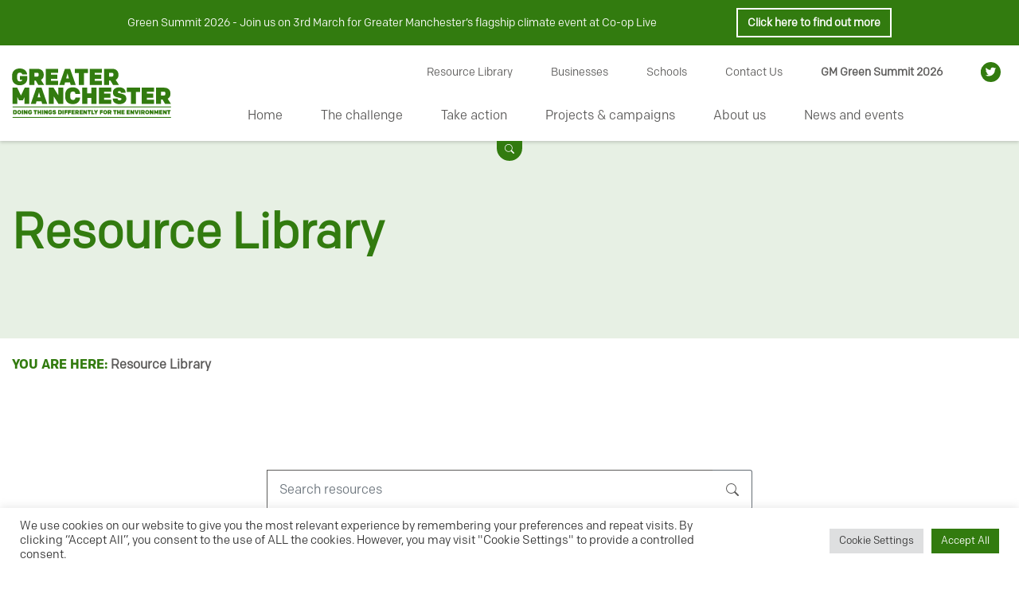

--- FILE ---
content_type: text/html; charset=UTF-8
request_url: https://gmgreencity.com/resource-library/page/13/
body_size: 22229
content:
<!doctype html>
<html lang="en-GB" prefix="og: https://ogp.me/ns#">
<head>
<meta charset="UTF-8">
<meta name="viewport" content="width=device-width, initial-scale=1">
<link rel="profile" href="https://gmpg.org/xfn/11">
<!-- google font -->
<link rel="preconnect" href="https://fonts.gstatic.com">
<link href="https://fonts.googleapis.com/css2?family=Josefin+Sans:wght@100;300;400;600&display=swap" rel="stylesheet">
<script src="https://unpkg.com/simplebar@latest/dist/simplebar.min.js"></script>
<script src="https://unpkg.com/@lottiefiles/lottie-player@latest/dist/lottie-player.js"></script>
<noscript>
  <style>
    /**
    * Reinstate scrolling for non-JS clients
    */
    .simplebar-content-wrapper {
      overflow: auto;
    }
  </style>
</noscript>


<!-- Global site tag (gtag.js) - Google Analytics -->
<script async src="https://www.googletagmanager.com/gtag/js?id=G-CVZPNRMQLN"></script>
<script>
  window.dataLayer = window.dataLayer || [];
  function gtag(){dataLayer.push(arguments);}
  gtag('js', new Date());
  gtag('config', 'G-CVZPNRMQLN');
</script>



<!-- Search Engine Optimization by Rank Math - https://rankmath.com/ -->
<title>Resource Library - GM Green City</title>
<meta name="description" content="View our Resource Library to find out about eco-friendly living, green spaces, climate change, projects in Greater Manchester, transport, and much more."/>
<meta name="robots" content="index, follow, max-snippet:-1, max-video-preview:-1, max-image-preview:large"/>
<link rel="canonical" href="https://gmgreencity.com/resource-library/" />
<meta property="og:locale" content="en_GB" />
<meta property="og:type" content="article" />
<meta property="og:title" content="Resource Library - GM Green City" />
<meta property="og:description" content="View our Resource Library to find out about eco-friendly living, green spaces, climate change, projects in Greater Manchester, transport, and much more." />
<meta property="og:url" content="https://gmgreencity.com/resource-library/" />
<meta property="og:site_name" content="GM Green City" />
<meta property="og:updated_time" content="2021-08-12T13:10:04+01:00" />
<meta name="twitter:card" content="summary_large_image" />
<meta name="twitter:title" content="Resource Library - GM Green City" />
<meta name="twitter:description" content="View our Resource Library to find out about eco-friendly living, green spaces, climate change, projects in Greater Manchester, transport, and much more." />
<meta name="twitter:label1" content="Time to read" />
<meta name="twitter:data1" content="Less than a minute" />
<!-- /Rank Math WordPress SEO plugin -->

<link rel='dns-prefetch' href='//cdnjs.cloudflare.com' />
<link rel='dns-prefetch' href='//cdn.jsdelivr.net' />
<link rel="alternate" type="application/rss+xml" title="GM Green City &raquo; Feed" href="https://gmgreencity.com/feed/" />
<link rel="alternate" type="application/rss+xml" title="GM Green City &raquo; Comments Feed" href="https://gmgreencity.com/comments/feed/" />
<link rel="alternate" type="text/calendar" title="GM Green City &raquo; iCal Feed" href="https://gmgreencity.com/events/?ical=1" />
<link rel="alternate" title="oEmbed (JSON)" type="application/json+oembed" href="https://gmgreencity.com/wp-json/oembed/1.0/embed?url=https%3A%2F%2Fgmgreencity.com%2Fresource-library%2F" />
<link rel="alternate" title="oEmbed (XML)" type="text/xml+oembed" href="https://gmgreencity.com/wp-json/oembed/1.0/embed?url=https%3A%2F%2Fgmgreencity.com%2Fresource-library%2F&#038;format=xml" />
<style id='wp-img-auto-sizes-contain-inline-css'>
img:is([sizes=auto i],[sizes^="auto," i]){contain-intrinsic-size:3000px 1500px}
/*# sourceURL=wp-img-auto-sizes-contain-inline-css */
</style>
<link rel='stylesheet' id='wp-block-library-css' href='https://gmgreencity.com/wp-includes/css/dist/block-library/style.min.css?ver=6.9' media='all' />
<style id='global-styles-inline-css'>
:root{--wp--preset--aspect-ratio--square: 1;--wp--preset--aspect-ratio--4-3: 4/3;--wp--preset--aspect-ratio--3-4: 3/4;--wp--preset--aspect-ratio--3-2: 3/2;--wp--preset--aspect-ratio--2-3: 2/3;--wp--preset--aspect-ratio--16-9: 16/9;--wp--preset--aspect-ratio--9-16: 9/16;--wp--preset--color--black: #000000;--wp--preset--color--cyan-bluish-gray: #abb8c3;--wp--preset--color--white: #ffffff;--wp--preset--color--pale-pink: #f78da7;--wp--preset--color--vivid-red: #cf2e2e;--wp--preset--color--luminous-vivid-orange: #ff6900;--wp--preset--color--luminous-vivid-amber: #fcb900;--wp--preset--color--light-green-cyan: #7bdcb5;--wp--preset--color--vivid-green-cyan: #00d084;--wp--preset--color--pale-cyan-blue: #8ed1fc;--wp--preset--color--vivid-cyan-blue: #0693e3;--wp--preset--color--vivid-purple: #9b51e0;--wp--preset--gradient--vivid-cyan-blue-to-vivid-purple: linear-gradient(135deg,rgb(6,147,227) 0%,rgb(155,81,224) 100%);--wp--preset--gradient--light-green-cyan-to-vivid-green-cyan: linear-gradient(135deg,rgb(122,220,180) 0%,rgb(0,208,130) 100%);--wp--preset--gradient--luminous-vivid-amber-to-luminous-vivid-orange: linear-gradient(135deg,rgb(252,185,0) 0%,rgb(255,105,0) 100%);--wp--preset--gradient--luminous-vivid-orange-to-vivid-red: linear-gradient(135deg,rgb(255,105,0) 0%,rgb(207,46,46) 100%);--wp--preset--gradient--very-light-gray-to-cyan-bluish-gray: linear-gradient(135deg,rgb(238,238,238) 0%,rgb(169,184,195) 100%);--wp--preset--gradient--cool-to-warm-spectrum: linear-gradient(135deg,rgb(74,234,220) 0%,rgb(151,120,209) 20%,rgb(207,42,186) 40%,rgb(238,44,130) 60%,rgb(251,105,98) 80%,rgb(254,248,76) 100%);--wp--preset--gradient--blush-light-purple: linear-gradient(135deg,rgb(255,206,236) 0%,rgb(152,150,240) 100%);--wp--preset--gradient--blush-bordeaux: linear-gradient(135deg,rgb(254,205,165) 0%,rgb(254,45,45) 50%,rgb(107,0,62) 100%);--wp--preset--gradient--luminous-dusk: linear-gradient(135deg,rgb(255,203,112) 0%,rgb(199,81,192) 50%,rgb(65,88,208) 100%);--wp--preset--gradient--pale-ocean: linear-gradient(135deg,rgb(255,245,203) 0%,rgb(182,227,212) 50%,rgb(51,167,181) 100%);--wp--preset--gradient--electric-grass: linear-gradient(135deg,rgb(202,248,128) 0%,rgb(113,206,126) 100%);--wp--preset--gradient--midnight: linear-gradient(135deg,rgb(2,3,129) 0%,rgb(40,116,252) 100%);--wp--preset--font-size--small: 13px;--wp--preset--font-size--medium: 20px;--wp--preset--font-size--large: 36px;--wp--preset--font-size--x-large: 42px;--wp--preset--spacing--20: 0.44rem;--wp--preset--spacing--30: 0.67rem;--wp--preset--spacing--40: 1rem;--wp--preset--spacing--50: 1.5rem;--wp--preset--spacing--60: 2.25rem;--wp--preset--spacing--70: 3.38rem;--wp--preset--spacing--80: 5.06rem;--wp--preset--shadow--natural: 6px 6px 9px rgba(0, 0, 0, 0.2);--wp--preset--shadow--deep: 12px 12px 50px rgba(0, 0, 0, 0.4);--wp--preset--shadow--sharp: 6px 6px 0px rgba(0, 0, 0, 0.2);--wp--preset--shadow--outlined: 6px 6px 0px -3px rgb(255, 255, 255), 6px 6px rgb(0, 0, 0);--wp--preset--shadow--crisp: 6px 6px 0px rgb(0, 0, 0);}:where(.is-layout-flex){gap: 0.5em;}:where(.is-layout-grid){gap: 0.5em;}body .is-layout-flex{display: flex;}.is-layout-flex{flex-wrap: wrap;align-items: center;}.is-layout-flex > :is(*, div){margin: 0;}body .is-layout-grid{display: grid;}.is-layout-grid > :is(*, div){margin: 0;}:where(.wp-block-columns.is-layout-flex){gap: 2em;}:where(.wp-block-columns.is-layout-grid){gap: 2em;}:where(.wp-block-post-template.is-layout-flex){gap: 1.25em;}:where(.wp-block-post-template.is-layout-grid){gap: 1.25em;}.has-black-color{color: var(--wp--preset--color--black) !important;}.has-cyan-bluish-gray-color{color: var(--wp--preset--color--cyan-bluish-gray) !important;}.has-white-color{color: var(--wp--preset--color--white) !important;}.has-pale-pink-color{color: var(--wp--preset--color--pale-pink) !important;}.has-vivid-red-color{color: var(--wp--preset--color--vivid-red) !important;}.has-luminous-vivid-orange-color{color: var(--wp--preset--color--luminous-vivid-orange) !important;}.has-luminous-vivid-amber-color{color: var(--wp--preset--color--luminous-vivid-amber) !important;}.has-light-green-cyan-color{color: var(--wp--preset--color--light-green-cyan) !important;}.has-vivid-green-cyan-color{color: var(--wp--preset--color--vivid-green-cyan) !important;}.has-pale-cyan-blue-color{color: var(--wp--preset--color--pale-cyan-blue) !important;}.has-vivid-cyan-blue-color{color: var(--wp--preset--color--vivid-cyan-blue) !important;}.has-vivid-purple-color{color: var(--wp--preset--color--vivid-purple) !important;}.has-black-background-color{background-color: var(--wp--preset--color--black) !important;}.has-cyan-bluish-gray-background-color{background-color: var(--wp--preset--color--cyan-bluish-gray) !important;}.has-white-background-color{background-color: var(--wp--preset--color--white) !important;}.has-pale-pink-background-color{background-color: var(--wp--preset--color--pale-pink) !important;}.has-vivid-red-background-color{background-color: var(--wp--preset--color--vivid-red) !important;}.has-luminous-vivid-orange-background-color{background-color: var(--wp--preset--color--luminous-vivid-orange) !important;}.has-luminous-vivid-amber-background-color{background-color: var(--wp--preset--color--luminous-vivid-amber) !important;}.has-light-green-cyan-background-color{background-color: var(--wp--preset--color--light-green-cyan) !important;}.has-vivid-green-cyan-background-color{background-color: var(--wp--preset--color--vivid-green-cyan) !important;}.has-pale-cyan-blue-background-color{background-color: var(--wp--preset--color--pale-cyan-blue) !important;}.has-vivid-cyan-blue-background-color{background-color: var(--wp--preset--color--vivid-cyan-blue) !important;}.has-vivid-purple-background-color{background-color: var(--wp--preset--color--vivid-purple) !important;}.has-black-border-color{border-color: var(--wp--preset--color--black) !important;}.has-cyan-bluish-gray-border-color{border-color: var(--wp--preset--color--cyan-bluish-gray) !important;}.has-white-border-color{border-color: var(--wp--preset--color--white) !important;}.has-pale-pink-border-color{border-color: var(--wp--preset--color--pale-pink) !important;}.has-vivid-red-border-color{border-color: var(--wp--preset--color--vivid-red) !important;}.has-luminous-vivid-orange-border-color{border-color: var(--wp--preset--color--luminous-vivid-orange) !important;}.has-luminous-vivid-amber-border-color{border-color: var(--wp--preset--color--luminous-vivid-amber) !important;}.has-light-green-cyan-border-color{border-color: var(--wp--preset--color--light-green-cyan) !important;}.has-vivid-green-cyan-border-color{border-color: var(--wp--preset--color--vivid-green-cyan) !important;}.has-pale-cyan-blue-border-color{border-color: var(--wp--preset--color--pale-cyan-blue) !important;}.has-vivid-cyan-blue-border-color{border-color: var(--wp--preset--color--vivid-cyan-blue) !important;}.has-vivid-purple-border-color{border-color: var(--wp--preset--color--vivid-purple) !important;}.has-vivid-cyan-blue-to-vivid-purple-gradient-background{background: var(--wp--preset--gradient--vivid-cyan-blue-to-vivid-purple) !important;}.has-light-green-cyan-to-vivid-green-cyan-gradient-background{background: var(--wp--preset--gradient--light-green-cyan-to-vivid-green-cyan) !important;}.has-luminous-vivid-amber-to-luminous-vivid-orange-gradient-background{background: var(--wp--preset--gradient--luminous-vivid-amber-to-luminous-vivid-orange) !important;}.has-luminous-vivid-orange-to-vivid-red-gradient-background{background: var(--wp--preset--gradient--luminous-vivid-orange-to-vivid-red) !important;}.has-very-light-gray-to-cyan-bluish-gray-gradient-background{background: var(--wp--preset--gradient--very-light-gray-to-cyan-bluish-gray) !important;}.has-cool-to-warm-spectrum-gradient-background{background: var(--wp--preset--gradient--cool-to-warm-spectrum) !important;}.has-blush-light-purple-gradient-background{background: var(--wp--preset--gradient--blush-light-purple) !important;}.has-blush-bordeaux-gradient-background{background: var(--wp--preset--gradient--blush-bordeaux) !important;}.has-luminous-dusk-gradient-background{background: var(--wp--preset--gradient--luminous-dusk) !important;}.has-pale-ocean-gradient-background{background: var(--wp--preset--gradient--pale-ocean) !important;}.has-electric-grass-gradient-background{background: var(--wp--preset--gradient--electric-grass) !important;}.has-midnight-gradient-background{background: var(--wp--preset--gradient--midnight) !important;}.has-small-font-size{font-size: var(--wp--preset--font-size--small) !important;}.has-medium-font-size{font-size: var(--wp--preset--font-size--medium) !important;}.has-large-font-size{font-size: var(--wp--preset--font-size--large) !important;}.has-x-large-font-size{font-size: var(--wp--preset--font-size--x-large) !important;}
/*# sourceURL=global-styles-inline-css */
</style>

<style id='classic-theme-styles-inline-css'>
/*! This file is auto-generated */
.wp-block-button__link{color:#fff;background-color:#32373c;border-radius:9999px;box-shadow:none;text-decoration:none;padding:calc(.667em + 2px) calc(1.333em + 2px);font-size:1.125em}.wp-block-file__button{background:#32373c;color:#fff;text-decoration:none}
/*# sourceURL=/wp-includes/css/classic-themes.min.css */
</style>
<link rel='stylesheet' id='contact-form-7-css' href='https://gmgreencity.com/wp-content/plugins/contact-form-7/includes/css/styles.css?ver=6.1.4' media='all' />
<link rel='stylesheet' id='cookie-law-info-css' href='https://gmgreencity.com/wp-content/plugins/cookie-law-info/legacy/public/css/cookie-law-info-public.css?ver=3.3.9.1' media='all' />
<link rel='stylesheet' id='cookie-law-info-gdpr-css' href='https://gmgreencity.com/wp-content/plugins/cookie-law-info/legacy/public/css/cookie-law-info-gdpr.css?ver=3.3.9.1' media='all' />
<link rel='stylesheet' id='gmgreencity-style-css' href='https://gmgreencity.com/wp-content/themes/gmgreencity/style.css?ver=1.0.0' media='all' />
<link rel='stylesheet' id='bootstrap-css' href='https://gmgreencity.com/wp-content/themes/gmgreencity/css/bootstrap.min.css?ver=1.0.0' media='all' />
<link rel='stylesheet' id='swiper-css' href='https://gmgreencity.com/wp-content/themes/gmgreencity/css/swiper.min.css?ver=1.0.0' media='all' />
<link rel='stylesheet' id='gmgreencity-compiled-css' href='https://gmgreencity.com/wp-content/themes/gmgreencity/css/custom.css?ver=1.0.0' media='all' />
<link rel='stylesheet' id='select2-styles-css' href='https://cdn.jsdelivr.net/npm/select2@4.1.0-rc.0/dist/css/select2.min.css?ver=1.0.0' media='all' />
<link rel='stylesheet' id='searchwp-live-search-css' href='https://gmgreencity.com/wp-content/plugins/searchwp-live-ajax-search/assets/styles/style.min.css?ver=1.8.7' media='all' />
<style id='searchwp-live-search-inline-css'>
.searchwp-live-search-result .searchwp-live-search-result--title a {
  font-size: 16px;
}
.searchwp-live-search-result .searchwp-live-search-result--price {
  font-size: 14px;
}
.searchwp-live-search-result .searchwp-live-search-result--add-to-cart .button {
  font-size: 14px;
}

/*# sourceURL=searchwp-live-search-inline-css */
</style>
<script src="https://gmgreencity.com/wp-includes/js/jquery/jquery.min.js?ver=3.7.1" id="jquery-core-js"></script>
<script src="https://gmgreencity.com/wp-includes/js/jquery/jquery-migrate.min.js?ver=3.4.1" id="jquery-migrate-js"></script>
<script id="cookie-law-info-js-extra">
var Cli_Data = {"nn_cookie_ids":[],"cookielist":[],"non_necessary_cookies":[],"ccpaEnabled":"","ccpaRegionBased":"","ccpaBarEnabled":"","strictlyEnabled":["necessary","obligatoire"],"ccpaType":"gdpr","js_blocking":"1","custom_integration":"","triggerDomRefresh":"","secure_cookies":""};
var cli_cookiebar_settings = {"animate_speed_hide":"500","animate_speed_show":"500","background":"#FFF","border":"#b1a6a6c2","border_on":"","button_1_button_colour":"#61a229","button_1_button_hover":"#4e8221","button_1_link_colour":"#fff","button_1_as_button":"1","button_1_new_win":"","button_2_button_colour":"#333","button_2_button_hover":"#292929","button_2_link_colour":"#444","button_2_as_button":"","button_2_hidebar":"","button_3_button_colour":"#dedfe0","button_3_button_hover":"#b2b2b3","button_3_link_colour":"#333333","button_3_as_button":"1","button_3_new_win":"","button_4_button_colour":"#dedfe0","button_4_button_hover":"#b2b2b3","button_4_link_colour":"#333333","button_4_as_button":"1","button_7_button_colour":"#327b0f","button_7_button_hover":"#28620c","button_7_link_colour":"#fff","button_7_as_button":"1","button_7_new_win":"","font_family":"inherit","header_fix":"","notify_animate_hide":"1","notify_animate_show":"","notify_div_id":"#cookie-law-info-bar","notify_position_horizontal":"right","notify_position_vertical":"bottom","scroll_close":"","scroll_close_reload":"","accept_close_reload":"","reject_close_reload":"","showagain_tab":"","showagain_background":"#fff","showagain_border":"#000","showagain_div_id":"#cookie-law-info-again","showagain_x_position":"100px","text":"#333333","show_once_yn":"","show_once":"10000","logging_on":"","as_popup":"","popup_overlay":"1","bar_heading_text":"","cookie_bar_as":"banner","popup_showagain_position":"bottom-right","widget_position":"left"};
var log_object = {"ajax_url":"https://gmgreencity.com/wp-admin/admin-ajax.php"};
//# sourceURL=cookie-law-info-js-extra
</script>
<script src="https://gmgreencity.com/wp-content/plugins/cookie-law-info/legacy/public/js/cookie-law-info-public.js?ver=3.3.9.1" id="cookie-law-info-js"></script>
<script src="https://gmgreencity.com/wp-content/themes/gmgreencity/js/swiper.min.js?ver=1.0.0" id="swiper-js"></script>
<link rel="https://api.w.org/" href="https://gmgreencity.com/wp-json/" /><link rel="alternate" title="JSON" type="application/json" href="https://gmgreencity.com/wp-json/wp/v2/pages/754" /><meta name="tec-api-version" content="v1"><meta name="tec-api-origin" content="https://gmgreencity.com"><link rel="alternate" href="https://gmgreencity.com/wp-json/tribe/events/v1/" /><script type="text/javascript">
           var ajaxurl = "https://gmgreencity.com/wp-admin/admin-ajax.php";
         </script><style>.recentcomments a{display:inline !important;padding:0 !important;margin:0 !important;}</style><link rel="icon" href="https://gmgreencity.com/wp-content/uploads/2021/08/cropped-favicon-32x32.png" sizes="32x32" />
<link rel="icon" href="https://gmgreencity.com/wp-content/uploads/2021/08/cropped-favicon-192x192.png" sizes="192x192" />
<link rel="apple-touch-icon" href="https://gmgreencity.com/wp-content/uploads/2021/08/cropped-favicon-180x180.png" />
<meta name="msapplication-TileImage" content="https://gmgreencity.com/wp-content/uploads/2021/08/cropped-favicon-270x270.png" />

<link rel='stylesheet' id='cookie-law-info-table-css' href='https://gmgreencity.com/wp-content/plugins/cookie-law-info/legacy/public/css/cookie-law-info-table.css?ver=3.3.9.1' media='all' />
<link rel='stylesheet' id='wpforms-modern-full-css' href='https://gmgreencity.com/wp-content/plugins/wpforms/assets/css/frontend/modern/wpforms-full.min.css?ver=1.9.8.7' media='all' />
<style id='wpforms-modern-full-inline-css'>
:root {
				--wpforms-field-border-radius: 3px;
--wpforms-field-border-style: solid;
--wpforms-field-border-size: 1px;
--wpforms-field-background-color: #ffffff;
--wpforms-field-border-color: rgba( 0, 0, 0, 0.25 );
--wpforms-field-border-color-spare: rgba( 0, 0, 0, 0.25 );
--wpforms-field-text-color: rgba( 0, 0, 0, 0.7 );
--wpforms-field-menu-color: #ffffff;
--wpforms-label-color: rgba( 0, 0, 0, 0.85 );
--wpforms-label-sublabel-color: rgba( 0, 0, 0, 0.55 );
--wpforms-label-error-color: #d63637;
--wpforms-button-border-radius: 3px;
--wpforms-button-border-style: none;
--wpforms-button-border-size: 1px;
--wpforms-button-background-color: #066aab;
--wpforms-button-border-color: #066aab;
--wpforms-button-text-color: #ffffff;
--wpforms-page-break-color: #066aab;
--wpforms-background-image: none;
--wpforms-background-position: center center;
--wpforms-background-repeat: no-repeat;
--wpforms-background-size: cover;
--wpforms-background-width: 100px;
--wpforms-background-height: 100px;
--wpforms-background-color: rgba( 0, 0, 0, 0 );
--wpforms-background-url: none;
--wpforms-container-padding: 0px;
--wpforms-container-border-style: none;
--wpforms-container-border-width: 1px;
--wpforms-container-border-color: #000000;
--wpforms-container-border-radius: 3px;
--wpforms-field-size-input-height: 43px;
--wpforms-field-size-input-spacing: 15px;
--wpforms-field-size-font-size: 16px;
--wpforms-field-size-line-height: 19px;
--wpforms-field-size-padding-h: 14px;
--wpforms-field-size-checkbox-size: 16px;
--wpforms-field-size-sublabel-spacing: 5px;
--wpforms-field-size-icon-size: 1;
--wpforms-label-size-font-size: 16px;
--wpforms-label-size-line-height: 19px;
--wpforms-label-size-sublabel-font-size: 14px;
--wpforms-label-size-sublabel-line-height: 17px;
--wpforms-button-size-font-size: 17px;
--wpforms-button-size-height: 41px;
--wpforms-button-size-padding-h: 15px;
--wpforms-button-size-margin-top: 10px;
--wpforms-container-shadow-size-box-shadow: none;
			}
/*# sourceURL=wpforms-modern-full-inline-css */
</style>
<link rel='stylesheet' id='wpforms-pro-modern-full-css' href='https://gmgreencity.com/wp-content/plugins/wpforms/assets/pro/css/frontend/modern/wpforms-full.min.css?ver=1.9.8.7' media='all' />
</head>

<body class="paged wp-singular page-template page-template-page-resource-library page-template-page-resource-library-php page page-id-754 wp-custom-logo paged-13 page-paged-13 wp-theme-gmgreencity tribe-no-js">



<div id="page" class="site">
	<a class="skip-link screen-reader-text" href="#primary">Skip to content</a>

	<header id="masthead" class="site-header">
                <div id="top-bar">
            <div class="container">
                <div class="row">
                    <p>Green Summit 2026 - Join us on 3rd March for Greater Manchester’s flagship climate event at Co-op Live</p>
                    <a class="btn btn-md btn-white-outline" href="/gm-green-summit-2026/">
                        Click here to find out more                    </a>
                </div>
            </div>
        </div>
    
		<nav class="navbar navbar-expand-lg navbar-light bg-white p0">
	    	<div class="container-fluid">
		      	
		        <!-- Brand -->
		        <a class="navbar-brand" href="/">
		          <img src="https://gmgreencity.com/wp-content/uploads/2021/07/logo.svg" class="navbar-brand-img" alt="GM Green City Logo">
		        </a>


		        <button class="hamburger hamburger--squeeze collapsed" type="button" data-toggle="collapse" data-target="#navbarCollapse" aria-controls="navbarCollapse" aria-expanded="false" aria-label="Toggle navigation">
						  <span class="hamburger-box">
						    <span class="hamburger-inner"></span>
						  </span>
						</button>

		        <!-- mobile search -->
		        
		        <!-- Collapse -->
		        <div class="collapse navbar-collapse flex-column align-items-start ml-lg-5 ml-0" id="navbarCollapse">
		        	<div class="order-sm-1 order-lg-2 clear mr-auto py-0 px-lg-2 menu-services">
		        		<div class="menu-holder navbar-nav">
				          	<!-- Main Services Navigation -->
				          	<ul id="primary-menu" class="nav navbar-navz ml-autoz"><li id="menu-item-777" class="menu-item menu-item-type-post_type menu-item-object-page menu-item-home menu-item-777 nav-item"><a href="https://gmgreencity.com/" class="nav-link">Home</a><li id="menu-item-599" class="menu-item menu-item-type-post_type menu-item-object-page menu-item-has-children menu-item-599 nav-item dropdown"><a href="https://gmgreencity.com/the-challenge/" class="nav-link dropdown-toggle" data-toggle="dropdown">The challenge</a>
<div class="dropdown-menu">
<a href="https://gmgreencity.com/environment-plan/" class="dropdown-item">The Five-Year Environment Plan</a><a href="https://gmgreencity.com/our-progress/" class="dropdown-item">Our progress</a></div>
<li id="menu-item-778" class="menu-item menu-item-type-post_type menu-item-object-page menu-item-has-children menu-item-778 nav-item dropdown"><a href="https://gmgreencity.com/take-action/" class="nav-link dropdown-toggle" data-toggle="dropdown">Take action</a>
<div class="dropdown-menu">
<a href="https://gmgreencity.com/interests/energy/" class="dropdown-item">Energy</a><a href="https://gmgreencity.com/interests/food/" class="dropdown-item">Food</a><a href="https://gmgreencity.com/interests/home-workplaces/" class="dropdown-item">Home &amp; Workplaces</a><a href="https://gmgreencity.com/interests/natural-environment/" class="dropdown-item">Natural Environment</a><a href="https://gmgreencity.com/interests/reducing-waste/" class="dropdown-item">Reducing Waste</a><a href="https://gmgreencity.com/interests/savings/" class="dropdown-item">Savings</a><a href="https://gmgreencity.com/interests/travel-transport/" class="dropdown-item">Travel &amp; Transport</a><a href="/volunteering/" class="dropdown-item">Volunteering</a><a href="/projects-and-campaigns/greater-manchester-funding/" class="dropdown-item">Funding</a></div>
<li id="menu-item-577" class="menu-item menu-item-type-post_type menu-item-object-page menu-item-has-children menu-item-577 nav-item dropdown"><a href="https://gmgreencity.com/feel-inspired/" class="nav-link dropdown-toggle" data-toggle="dropdown">Projects &#038; campaigns</a>
<div class="dropdown-menu">
<a href="/projects-and-campaigns/projects-and-campaigns/public-building-retrofit-fund/" class="dropdown-item">Public Building Retrofit fund</a><a href="/projects-and-campaigns/powering-our-schools" class="dropdown-item">Powering Our Schools</a><a href="/projects-and-campaigns/nature-gm" class="dropdown-item">Nature GM</a><a href="/projects-and-campaigns/active-travel" class="dropdown-item">Active Travel</a><a href="/projects-and-campaigns/plastic-free-gm" class="dropdown-item">Plastic Free GM</a><a href="/projects-and-campaigns/local-energy-market/" class="dropdown-item">Local Energy Market</a><a href="/projects-and-campaigns/retrofit/" class="dropdown-item">Retrofit</a><a href="/feel-inspired" class="dropdown-item">View all</a></div>
<li id="menu-item-356" class="menu-item menu-item-type-post_type menu-item-object-page menu-item-has-children menu-item-356 nav-item dropdown"><a href="https://gmgreencity.com/about-us/" class="nav-link dropdown-toggle" data-toggle="dropdown">About us</a>
<div class="dropdown-menu">
<a href="https://gmgreencity.com/consumption-and-production-team/" class="dropdown-item">Consumption and Production Team</a><a href="https://gmgreencity.com/natural-environment-team/" class="dropdown-item">Natural Environment Team</a><a href="https://gmgreencity.com/smart-energy-team/" class="dropdown-item">Low Carbon team</a><a href="https://gmgreencity.com/transport-and-travel-team/" class="dropdown-item">Transport and Travel Team</a></div>
<li id="menu-item-779" class="menu-item menu-item-type-post_type menu-item-object-page menu-item-779 nav-item"><a href="https://gmgreencity.com/news-and-events/" class="nav-link">News and events</a></ul>						</div>
					</div>
					<div class="order-sm-2 order-lg-1 ml-auto py-0 px-lg-2 menu-pages">
						<div class="menu-holder navbar-nav">
							<!-- Main Services Navigation -->
				      <ul id="secondary-menu" class="nav navbar-navz mr-autoz"><li id="menu-item-780" class="menu-item menu-item-type-post_type menu-item-object-page current-menu-item page_item page-item-754 current_page_item menu-item-780"><a href="https://gmgreencity.com/resource-library/" aria-current="page">Resource Library</a></li>
<li id="menu-item-11" class="menu-item menu-item-type-custom menu-item-object-custom menu-item-11"><a href="/businesses">Businesses</a></li>
<li id="menu-item-12" class="menu-item menu-item-type-custom menu-item-object-custom menu-item-12"><a href="/projects-and-campaigns/schools">Schools</a></li>
<li id="menu-item-781" class="menu-item menu-item-type-post_type menu-item-object-page menu-item-781"><a href="https://gmgreencity.com/contact/">Contact Us</a></li>
<li id="menu-item-9809" class="menu-item menu-item-type-post_type menu-item-object-page menu-item-9809"><a href="https://gmgreencity.com/gm-green-summit-2026/"><b>GM Green Summit 2026<b></a></li>
</ul>														<a href="https://twitter.com/GMGreenCity" class="d-none d-sm-none d-md-none d-lg-inline-block d-xl-inline-block pl-4 search-btnz">
								<img src="https://gmgreencity.com/wp-content/themes/gmgreencity/images/icon-twitter.svg" class="search-icon" />
							</a>
													</div>
					</div>
	        	</div>
	      	</div>
	    </nav>

	    <div class="search-collapse-panel text-center position-absolute w-100">
					<div class="collapse" id="collapseSearch">
						<div class="container">
							<div class="row">
								<div class="col-sm-12 col-md-12 col-lg-6 mx-auto">
									<div class="search-form-holder">
							    	<form role="search" method="get" class="search-form-full relative form-inline" action="https://gmgreencity.com">
	<span class="screen-reader-text">{{ _x( 'Search for:', 'label' ) }}</span>
		<input type="search" class="form-control py-2 border-right-0 border" placeholder="What are you looking for?" aria-label="Search field" value="" name="s" data-swplive="true">
		<span class="input-group-append">
			<button class="btn btn-search my-2 my-sm-0 border-left-0 border" type="submit"><img src="https://gmgreencity.com/wp-content/themes/gmgreencity/images/icon-search.svg" alt="" class="" /></button>
		</span>
</form>
							    </div>
							  </div>
							</div>
						</div>
					</div>
					<a class="search-btn collapsed" data-toggle="collapse" href="#collapseSearch" role="button" aria-expanded="false" aria-controls="collapseSearch">
			    	<img src="https://gmgreencity.com/wp-content/themes/gmgreencity/images/icon-headersearch.svg" class="btn-open" />
			    	<img src="https://gmgreencity.com/wp-content/themes/gmgreencity/images/icon-headersearchclose.svg" class="btn-close" />
			  	</a>
			</div>


	</header><!-- #masthead -->
	<main id="primary" class="site-main">

		
	<div class="page-header plain-header" >
	<div class="container">
		<div class="row">
			<div class="col-sm-12 col-md-12 col-lg-9">
				<div class="header-title-holder ">
																		<h1 class="page-title mb0">
								Resource Library</h1>
																				</div>
			</div>
		</div>
	</div>
</div>

<div class="page-background">

				<div class="breadcrumbs">
		<div class="container">
    		<span class="you-are-here colfax-bold">You are here:</span> <span property="itemListElement" typeof="ListItem"><span property="name" class="post post-page current-item">Resource Library</span><meta property="url" content="https://gmgreencity.com/resource-library/"><meta property="position" content="1"></span>    	</div>
    </div>
	
	<div id="resources-overview">

		<!-- resource search -->
		<div class="search-fields">
			<div class="container">
				<div class="row">
					<div class="col-sm-12 col-md-12 col-lg-6 mt-5 offset-md-0 offset-lg-3">
						<form role="search" method="get" class="search-form-full relative form-inline" action="https://gmgreencity.com/resource-search/">
						    <span class="screen-reader-text">{{ _x( 'Search for:', 'label' ) }}</span>
						    <div class="input-group">
						    	<input type="search" class="input-text-rounded form-control" data-swpengine="resources" placeholder="Search resources" aria-label="Search field" value="" name="resources" data-swplive="true">
						    	<span class="input-group-append">
									<button class="btn btn-search my-2 my-sm-0 border-left-0 border" type="submit"><img src="https://gmgreencity.com/wp-content/themes/gmgreencity/images/icon-search.svg" alt="" class="" /></button>
								</span>
						    </div>
						</form>
					</div>
				</div>
			</div>
		</div>


		<div class="container">

			<div id="category-filter" class="mb60 text-left relative">
    <div class="filter-holder">

        <!-- location filter form -->
        <form id="filter" class="form-inlinez filter-res" action="filter_res_ajax" method="POST">
            <div class="form-groupz row">

                <!-- interested in... -->
                <div class="col-xs-12 col-sm-12 col-md-6 col-lg-3">
                    <div class="form-group mb-2">
                        <a class="filter-toggle" data-toggle="collapse" href="#collapse2" role="button" aria-expanded="false" aria-controls="collapse2">I am interested in...</a>
                        <div class="filter-collapse collapse" id="collapse2">
                                                                <div class="filter custom-checkbox">
                                      <label><input class="filterCheckbox filter2" type="checkbox" name="interests[]" value="energy"><span></span><p>Energy</p></label>
                                    </div>
                                                                    <div class="filter custom-checkbox">
                                      <label><input class="filterCheckbox filter2" type="checkbox" name="interests[]" value="home-workplaces"><span></span><p>Home &amp; Workplaces</p></label>
                                    </div>
                                                                    <div class="filter custom-checkbox">
                                      <label><input class="filterCheckbox filter2" type="checkbox" name="interests[]" value="travel-transport"><span></span><p>Travel &amp; Transport</p></label>
                                    </div>
                                                                    <div class="filter custom-checkbox">
                                      <label><input class="filterCheckbox filter2" type="checkbox" name="interests[]" value="natural-environment"><span></span><p>Natural Environment</p></label>
                                    </div>
                                                                    <div class="filter custom-checkbox">
                                      <label><input class="filterCheckbox filter2" type="checkbox" name="interests[]" value="reducing-waste"><span></span><p>Reducing Waste</p></label>
                                    </div>
                                                                    <div class="filter custom-checkbox">
                                      <label><input class="filterCheckbox filter2" type="checkbox" name="interests[]" value="food"><span></span><p>Food</p></label>
                                    </div>
                                                                    <div class="filter custom-checkbox">
                                      <label><input class="filterCheckbox filter2" type="checkbox" name="interests[]" value="savings"><span></span><p>Savings</p></label>
                                    </div>
                                                                    <div class="filter custom-checkbox">
                                      <label><input class="filterCheckbox filter2" type="checkbox" name="interests[]" value="nature-recovery"><span></span><p>Nature Recovery</p></label>
                                    </div>
                                                                    <div class="filter custom-checkbox">
                                      <label><input class="filterCheckbox filter2" type="checkbox" name="interests[]" value="climate-change"><span></span><p>Climate Change</p></label>
                                    </div>
                                                                    <div class="filter custom-checkbox">
                                      <label><input class="filterCheckbox filter2" type="checkbox" name="interests[]" value="water"><span></span><p>Water</p></label>
                                    </div>
                                                                    <div class="filter custom-checkbox">
                                      <label><input class="filterCheckbox filter2" type="checkbox" name="interests[]" value="education-skills"><span></span><p>Education &amp; Skills</p></label>
                                    </div>
                                                                    <div class="filter custom-checkbox">
                                      <label><input class="filterCheckbox filter2" type="checkbox" name="interests[]" value="farming"><span></span><p>Farming</p></label>
                                    </div>
                                                                    <div class="filter custom-checkbox">
                                      <label><input class="filterCheckbox filter2" type="checkbox" name="interests[]" value="retrofit"><span></span><p>Retrofit</p></label>
                                    </div>
                                                                    <div class="filter custom-checkbox">
                                      <label><input class="filterCheckbox filter2" type="checkbox" name="interests[]" value="funding"><span></span><p>Funding</p></label>
                                    </div>
                                                                <div class="clear-filter"><button class="clearfilter2">Clear Selection</button></div>
                                <script>
                                    function uncheckAll2() {
                                        document.querySelectorAll('input[type="checkbox"].filter2')
                                          .forEach(el => el.checked = false);
                                      }
                                      document.querySelector('button.clearfilter2').addEventListener('click', uncheckAll2)
                                </script>
                        </div>
                    </div>
                    <span class="selected-fields selected-fields-2"></span>
                </div>


                <!-- Filter Button -->
                <div class="col-xs-12 col-sm-12 col-md-6 col-lg-3">
                    <button id="filter-submit" class="btn-primary btn-lg" type="submit" name="apply">Apply filters</button>
                </div>

            </div> <!-- end group -->

            <!-- <input type="hidden" name="action" value="filter"> -->
        </form>

    </div>
</div>

			<div id="responsez" class="insights-grid row">
								    	<div class="col-xs-12 col-sm-12 col-md-6 col-lg-4 mb-5">
			    			<div class="card resource-card shadowed mb-4">
	<div class="card-body p-0">
		<div class="mb-4"></div>
		<h5 class="card-title mb-2">Irwell Catchment Management Natural Capital Account – Executive Summary</h5>
		<div class="location">
			pdf	
		</div>
		<p class="card-text"><p>This report identifies the natural capital value of the Irwell Management Catchment’s (IMC) waterbodies, and the opportunities for investment in ecosystem services (ESS) provided by the IMC’s waterbodies.</p>
</p>
								<a href="https://gmgreencity.com/wp-content/uploads/2021/08/Executive-Summary-TEP-ref.-P6635.007-002.pdf" download="https://gmgreencity.com/wp-content/uploads/2021/08/Executive-Summary-TEP-ref.-P6635.007-002.pdf" class="read-link">Read</a>
			</div>
</div>			    		</div>

			    				    	<div class="col-xs-12 col-sm-12 col-md-6 col-lg-4 mb-5">
			    			<div class="card resource-card shadowed mb-4">
	<div class="card-body p-0">
		<div class="mb-4"></div>
		<h5 class="card-title mb-2">Natural Capital project – Non technical summary</h5>
		<div class="location">
			external	
		</div>
		<p class="card-text"><p>Download our Natural Capital Project Non Technical Summary.</p>
</p>
					<a href="https://naturalcourse.co.uk/uploads/2019/04/Natural-Capital-Project-Non-Technical-Summary.pdf" class="read-link" target="_blank">Read</a>
			</div>
</div>			    		</div>

			    				    	<div class="col-xs-12 col-sm-12 col-md-6 col-lg-4 mb-5">
			    			<div class="card resource-card shadowed mb-4">
	<div class="card-body p-0">
		<div class="mb-4"></div>
		<h5 class="card-title mb-2">Natural Capital project – Final report</h5>
		<div class="location">
			external	
		</div>
		<p class="card-text"><p>This study builds on the work previously delivered through Natural Course including the Irwell Management Catchment Natural Capital Account and Ecosystem Services Opportunity Mapping Tool. </p>
</p>
					<a href="https://naturalcourse.co.uk/uploads/2019/04/Natural-Capital-Project-Support-Final-Report-NC.pdf" class="read-link" target="_blank">Read</a>
			</div>
</div>			    		</div>

			    				    	<div class="col-xs-12 col-sm-12 col-md-6 col-lg-4 mb-5">
			    			<div class="card resource-card shadowed mb-4">
	<div class="card-body p-0">
		<div class="mb-4"></div>
		<h5 class="card-title mb-2">Greater Manchester Natural Capital Group Annual Conference 2020: Delivering a Greener Greater Manchester</h5>
		<div class="location">
			external	
		</div>
		<p class="card-text"><p>The Natural Capital Group annual conference brings together leading practitioners from across the public, private and third sectors to celebrate successes, find out about new projects being delivered and key activities planned for the next 12 months.</p>
</p>
					<a href="https://naturalcourse.co.uk/uploads/2020/05/Natural-Capital-Group-Conf-2020.pdf" class="read-link" target="_blank">Read</a>
			</div>
</div>			    		</div>

			    				    	<div class="col-xs-12 col-sm-12 col-md-6 col-lg-4 mb-5">
			    			<div class="card resource-card shadowed mb-4">
	<div class="card-body p-0">
		<div class="mb-4"></div>
		<h5 class="card-title mb-2">Natural Course Mid-Project Lay Report</h5>
		<div class="location">
			external	
		</div>
		<p class="card-text"><p>Natural Course is the UK’s first EU funded LIFE Integrated Project.<br />
We are bringing together stakeholders to improve and protect water quality across the North West River Basin District. </p>
</p>
					<a href="https://naturalcourse.co.uk/uploads/2020/10/Natural-Course-Lay-Report.pdf" class="read-link" target="_blank">Read</a>
			</div>
</div>			    		</div>

			    				    	<div class="col-xs-12 col-sm-12 col-md-6 col-lg-4 mb-5">
			    			<div class="card resource-card shadowed mb-4">
	<div class="card-body p-0">
		<div class="mb-4"></div>
		<h5 class="card-title mb-2">Irwell Catchment Management Natural Capital Account – Full Report</h5>
		<div class="location">
			pdf	
		</div>
		<p class="card-text"><p>This report identifies the significant natural capital value of the Irwell Management Catchment’s (IMC) waterbodies. The report shows how the waterbodies, even in their current heavily modified condition, deliver a range of ecosystem services (ESS) which underpin the economy and society of the IMC.</p>
</p>
								<a href="https://gmgreencity.com/wp-content/uploads/2021/08/Final-IMC-Natural-Capital-Account-and-ESS-Opportunity-Mapping-Report-6635.040.2.pdf" download="https://gmgreencity.com/wp-content/uploads/2021/08/Final-IMC-Natural-Capital-Account-and-ESS-Opportunity-Mapping-Report-6635.040.2.pdf" class="read-link">Read</a>
			</div>
</div>			    		</div>

			    				    	<div class="col-xs-12 col-sm-12 col-md-6 col-lg-4 mb-5">
			    			<div class="card resource-card shadowed mb-4">
	<div class="card-body p-0">
		<div class="mb-4"></div>
		<h5 class="card-title mb-2">The business case for investing in water resilience in Greater Manchester</h5>
		<div class="location">
			external	
		</div>
		<p class="card-text"><p>As the UK strives to meet global agreements on climate change and keep global temperature rises to less than 2.0 degrees, we are still experiencing the effects of climate change in extremes of flooding and drought. </p>
</p>
					<a href="https://naturalcourse.co.uk/uploads/2018/04/Executive-Summary-TEP-ref.-P6635.007-002.pdf" class="read-link" target="_blank">Read</a>
			</div>
</div>			    		</div>

			    				    	<div class="col-xs-12 col-sm-12 col-md-6 col-lg-4 mb-5">
			    			<div class="card resource-card shadowed mb-4">
	<div class="card-body p-0">
		<div class="mb-4"></div>
		<h5 class="card-title mb-2">GM Hydrogen Strategy</h5>
		<div class="location">
			external	
		</div>
		<p class="card-text"><p>Decarbonisation Pathway for Greater<br />
Manchester. Reaching carbon-neutrality in a balanced scenario by 2038.</p>
</p>
					<a href="https://cadentgas.com/nggdwsdev/media/media/documents/Greater-Manchester-decarbonisation-pathway-report.pdf" class="read-link" target="_blank">Read</a>
			</div>
</div>			    		</div>

			    				    	<div class="col-xs-12 col-sm-12 col-md-6 col-lg-4 mb-5">
			    			<div class="card resource-card shadowed mb-4">
	<div class="card-body p-0">
		<div class="mb-4"></div>
		<h5 class="card-title mb-2">Springboard to 2038</h5>
		<div class="location">
			external	
		</div>
		<p class="card-text"><p>The Report from the 2018 Green<br />
Summit, which acts as a springboard for our environmental ambitions. </p>
</p>
					<a href="https://www.greatermanchester-ca.gov.uk/media/1317/springboard-report.pdf" class="read-link" target="_blank">Read</a>
			</div>
</div>			    		</div>

			    				    	<div class="col-xs-12 col-sm-12 col-md-6 col-lg-4 mb-5">
			    			<div class="card resource-card shadowed mb-4">
	<div class="card-body p-0">
		<div class="mb-4"></div>
		<h5 class="card-title mb-2">Greater Manchester Smart Communities Demonstration Project Final Report 2017</h5>
		<div class="location">
			external	
		</div>
		<p class="card-text"><p>One of the priorities for the Great Manchester “Low Carbon Hub” is to fast-track the delivery of domestic energy efficiency and renewable heat projects. In Greater Manchester, homes account for 37% of energy demand. Housing therefore represents a major opportunity to cut energy use and CO2 emissions.</p>
</p>
					<a href="http://media.ontheplatform.org.uk/sites/default/files/NEDO-UK%20FINAL%20REPORT%20FULL.pdf" class="read-link" target="_blank">Read</a>
			</div>
</div>			    		</div>

			    				    	<div class="col-xs-12 col-sm-12 col-md-6 col-lg-4 mb-5">
			    			<div class="card resource-card shadowed mb-4">
	<div class="card-body p-0">
		<div class="mb-4"></div>
		<h5 class="card-title mb-2">GMCA Environment Report 2019-20</h5>
		<div class="location">
			external	
		</div>
		<p class="card-text"><p>Climate change is the biggest environmental threat to our city region. In July, GMCA declared a climate emergency alongside our ten local authorities.</p>
</p>
					<a href="http://media.ontheplatform.org.uk/sites/default/files/GMCA%20Environment%20Report%202019-20.pdf" class="read-link" target="_blank">Read</a>
			</div>
</div>			    		</div>

			    				    	<div class="col-xs-12 col-sm-12 col-md-6 col-lg-4 mb-5">
			    			<div class="card resource-card shadowed mb-4">
	<div class="card-body p-0">
		<div class="mb-4"></div>
		<h5 class="card-title mb-2">GM Local Industrial Strategy</h5>
		<div class="location">
			external	
		</div>
		<p class="card-text"><p>This Local Industrial Strategy<br />
represents a strong partnership<br />
between local leaders and government,<br />
setting out an ambitious plan to achieve<br />
the aspirations of the national Industrial<br />
Strategy and to continue to contribute<br />
to Greater Manchester’s prosperity.</p>
</p>
					<a href="https://assets.publishing.service.gov.uk/government/uploads/system/uploads/attachment_data/file/808579/greater-manchester-local-industrial-strategy-single-page.pdf" class="read-link" target="_blank">Read</a>
			</div>
</div>			    		</div>

			    			
			
				<div class="page-pagination">
					<div class='wp-pagenavi' role='navigation'>
<a class="first" aria-label="First Page" href="https://gmgreencity.com/resource-library/">« First</a><a class="previouspostslink" rel="prev" aria-label="Previous Page" href="https://gmgreencity.com/resource-library/page/12/"><span></span></a><span class='extend'>...</span><a class="page smaller" title="Page 10" href="https://gmgreencity.com/resource-library/page/10/">10</a><a class="page smaller" title="Page 11" href="https://gmgreencity.com/resource-library/page/11/">11</a><a class="page smaller" title="Page 12" href="https://gmgreencity.com/resource-library/page/12/">12</a><span aria-current='page' class='current'>13</span><a class="page larger" title="Page 14" href="https://gmgreencity.com/resource-library/page/14/">14</a><a class="nextpostslink" rel="next" aria-label="Next Page" href="https://gmgreencity.com/resource-library/page/14/"><span></span></a>
</div>				</div>

			</div>

		</div>
	</div>

</div>

	</main><!-- #main -->


	<div class="footer-cta">
  <div class="container z-over">
    <div class="row">
      <div class="col-sm-12 col-md-12 col-lg-7">
      	<div class="relative text-white">
        	<div class="cta-title">
        		<h3 class="miller">Take action…</h3>
        	</div>
        	<div class="cta-text">
        		<p>To make a big change, we must all take small actions. Becoming greener and making an impact is easier than you might think. We have put together a range of blogs, articles, toolkits and checklists to help you make a start.</p>
        	</div>
        	        		<a href="https://gmgreencity.com/" class="btn btn-lg btn-white-outline">Explore resources</a>
        	        </div>
      </div>
    </div>
  </div>
</div>
	<div id="counter" class="footer-stats my-5 sectionz">
  <div class="container">
          <h3 class="stats-title">What you do, <span>really</span> makes a difference.</h3>
        <div class="swiper-stats-container swiper-container">
      <div class="swiper-wrapper">
                              <div class="swiper-stats-slide swiper-slide">
                        <div class="stat-inner text-center">
                          <div class="icon-holder" style="background-color: #327b0f">
                            <div class="stat-icon-inner">
                              <div class="icon">
                                <img src="https://gmgreencity.com/wp-content/uploads/2021/07/icon-recycle.svg" alt="" class="img-fluidz" />
                              </div>
                              <div class="value">
                                <div class="counterholder">
                                  <span class="counter" data-count="375000"></span><span></span>
                                </div>
                                <div class="label">tonnes</div>
                              </div>
                            </div>
                          </div>
                          <div class="stat-content-holder">
                            <div class="stat-description">
                              of carbon saved every year thanks to household recycling in GM.                            </div>
                                                      </div>
                        </div>
                    </div>

                                    <div class="swiper-stats-slide swiper-slide">
                        <div class="stat-inner text-center">
                          <div class="icon-holder" style="background-color: #5a2363">
                            <div class="stat-icon-inner">
                              <div class="icon">
                                <img src="https://gmgreencity.com/wp-content/uploads/2021/07/icon-cleanswitch.svg" alt="" class="img-fluidz" />
                              </div>
                              <div class="value">
                                <div class="counterholder">
                                  <span class="counter" data-count="225491"></span><span></span>
                                </div>
                                <div class="label">MWh</div>
                              </div>
                            </div>
                          </div>
                          <div class="stat-content-holder">
                            <div class="stat-description">
                              of green energy produced every year from waste. That’s enough to power over 15,000 homes.                            </div>
                                                      </div>
                        </div>
                    </div>

                                    <div class="swiper-stats-slide swiper-slide">
                        <div class="stat-inner text-center">
                          <div class="icon-holder" style="background-color: #e33317">
                            <div class="stat-icon-inner">
                              <div class="icon">
                                <img src="https://gmgreencity.com/wp-content/uploads/2021/10/car.svg" alt="" class="img-fluidz" />
                              </div>
                              <div class="value">
                                <div class="counterholder">
                                  <span class="counter" data-count="250000000"></span><span></span>
                                </div>
                                <div class="label"><1km car journeys</div>
                              </div>
                            </div>
                          </div>
                          <div class="stat-content-holder">
                            <div class="stat-description">
                              made each year. That’s a 15-minute walk or a five-minute bike ride.                              </div>
                                                      </div>
                        </div>
                    </div>

                                    <div class="swiper-stats-slide swiper-slide">
                        <div class="stat-inner text-center">
                          <div class="icon-holder" style="background-color: #0066b1">
                            <div class="stat-icon-inner">
                              <div class="icon">
                                <img src="https://gmgreencity.com/wp-content/uploads/2021/07/tree.svg" alt="" class="img-fluidz" />
                              </div>
                              <div class="value">
                                <div class="counterholder">
                                  <span class="counter" data-count="648173"></span><span></span>
                                </div>
                                <div class="label">trees</div>
                              </div>
                            </div>
                          </div>
                          <div class="stat-content-holder">
                            <div class="stat-description">
                               planted through City of Trees project since 2017.  Keeping around 13,000 tonnes of carbon out of the air you breathe every year.                             </div>
                                                      </div>
                        </div>
                    </div>

                      </div>
      <!-- Add Pagination -->
      <div class="swiper-pagination swiper-stats-pagination"></div>
    </div>
  </div>
</div>
	<div id="footer-news" class="section">
	<div class="news-bee"></div>
	<div class="container">

					<h2>Latest from GM Green City</h2>
		

		<div class="insights-grid">
			<div class="row">
            	<div class="col-xs-12 col-sm-12 col-md-12 col-lg-12 offset-sm-0 offset-md-0 offset-lg-0 h-100">
					<div class="insights-slider-inner">
						<div class="swiper-insights-container swiper-container">
			                <div class="swiper-wrapper">

			                
								    
								    	<div class="swiper-insights-slide swiper-slide">
							    			<div class="card shadowed">
	<img width="700" height="455" src="https://gmgreencity.com/wp-content/uploads/2025/12/1764627264976-700x455.jpg" class="img-fluid card-img-top wp-post-image" alt="Four adults stand shoulder to shoulder at an awards event, smiling toward the camera. The person on the left holds a glass plaque reading “Public Finance Awards 2025 – Winner – Outstanding Procurement Initiative.” They are dressed in formal or business attire against a dark backdrop with event signage and stage lighting visible." decoding="async" loading="lazy" />	<div class="tag-holder">
								<div class="post-tag" style="background-color: #5a2363">
							Energy Saving 
						</div>
											<div class="post-tag" style="background-color: #144091">
							Reducing Waste 
						</div>
						</div>
	<div class="card-body">
		<div class="insights-meta">
			<div class="entry-meta d-inline-block">
				Published: 16/12/2025			</div><!-- .entry-meta -->
			<div class="entry-cat d-inline-block float-right">
				News			</div>
			<div class="clear"></div>
		</div>
		<div class="mb-4"></div>
		<h5 class="card-title mb-3">Greater Manchester leads the way with award-winning procurement and sustainability initiatives</h5>
		<p class="card-text"><p>Greater Manchester wins national awards for smart procurement and strong action on sustainability and social value</p>
</p>
		<a href="https://gmgreencity.com/greater-manchester-leads-the-way-with-award-winning-procurement-and-sustainability-initiatives/" class="btn btn-lg btn-primary-outline">Read</a>
	</div>
</div>							    		</div>

								    
								    	<div class="swiper-insights-slide swiper-slide">
							    			<div class="card shadowed">
	<img width="700" height="455" src="https://gmgreencity.com/wp-content/uploads/2025/11/Hopwood-College-Clean-Up-Team-June-25-700x455.jpg" class="img-fluid card-img-top wp-post-image" alt="Hopwood College Clean Up Team June 25" decoding="async" loading="lazy" />	<div class="tag-holder">
								<div class="post-tag" style="background-color: #144091">
							Reducing Waste 
						</div>
						</div>
	<div class="card-body">
		<div class="insights-meta">
			<div class="entry-meta d-inline-block">
				Published: 21/11/2025			</div><!-- .entry-meta -->
			<div class="entry-cat d-inline-block float-right">
				News			</div>
			<div class="clear"></div>
		</div>
		<div class="mb-4"></div>
		<h5 class="card-title mb-3">Greater Manchester smashes One Tonne Plastic Challenge</h5>
		<p class="card-text"><p>Greater Manchester residents have gone above and beyond in this summer’s One Tonne Plastic Challenge, collecting more than 3.7 tonnes of litter from 96 neighbourhoods across the city-region.</p>
</p>
		<a href="https://gmgreencity.com/greater-manchester-smashes-one-tonne-plastic-challenge/" class="btn btn-lg btn-primary-outline">Read</a>
	</div>
</div>							    		</div>

								    
								    	<div class="swiper-insights-slide swiper-slide">
							    			<div class="card shadowed">
	<img width="700" height="455" src="https://gmgreencity.com/wp-content/uploads/2025/10/Whalley-Range-Seedling-Planting-e1763034789753-700x455.png" class="img-fluid card-img-top wp-post-image" alt="" decoding="async" loading="lazy" />	<div class="tag-holder">
								<div class="post-tag" style="background-color: #144091">
							Reducing Waste 
						</div>
											<div class="post-tag" style="background-color: ">
							Education &amp; Skills 
						</div>
						</div>
	<div class="card-body">
		<div class="insights-meta">
			<div class="entry-meta d-inline-block">
				Published: 13/11/2025			</div><!-- .entry-meta -->
			<div class="entry-cat d-inline-block float-right">
				News			</div>
			<div class="clear"></div>
		</div>
		<div class="mb-4"></div>
		<h5 class="card-title mb-3">Calling All Schools and Colleges: Eco Grants Round 2 Now Open!</h5>
		<p class="card-text"><p>We’re looking for our next cohort of schools and colleges to join the 27 schools from this year on a brand-new pupil-led sustainability project within their school community.  We’re looking for creative and inspiring projects which tackle waste reduction in food, fashion, textiles and plastics and projects which inspire sustainability lifestyles, during and outside the school day.    </p>
</p>
		<a href="https://gmgreencity.com/greater-mancehster-school-eco-grants-round-2/" class="btn btn-lg btn-primary-outline">Read</a>
	</div>
</div>							    		</div>

								    								
								
							</div>
						</div>
						<!-- If we need navigation buttons -->
			                <div class="swiper-button-prev swiper-insights-button-prev"></div>
			                <div class="swiper-button-next swiper-insights-button-next"></div>
							<!-- Add Pagination -->
			                <div class="swiper-pagination swiper-insights-pagination"></div>
					</div>
				</div>
			</div>
		</div>

		<div class="news-more my-5 text-center">
			<a href="/news-and-events" class="btn btn-lg btn-primary-outline">View all news and events</a>
		</div>

	</div>
</div>
	<div class="footer-testimonials">
  <div class="container">
    <!-- Slider main container -->
    <div class="swiper-container swiper-testimonials-container">
      <!-- Additional required wrapper -->
      <div class="swiper-wrapper">

                      
              <div class="swiper-slide">
                <div class="testimonial-slide-inner text-center">
                  <div class="row">
                    <div class="col-sm-12 col-md-12 col-lg-8 offset-md-0 offset-lg-2">
                      <div class="testimonial-content">
                        <p>Although we set out with a simple mission to reduce plastic waste, we’ve quickly realised that it’s just one piece in the sustainability puzzle. One of the biggest, but most easily attainable actions we can achieve is to look at where our goods come from and reduce the carbon footprint needed to get a product from manufacturer to consumer. Many of the products we stock are made by local, independent manufactures, who provide us with a wide range of things from reusable face wipes, wax food wraps, face coverings, soap bars, plant pots, kitchen cloths/sponges and butty bags.</p>
                      </div>
                      <h3>Carl from Lentils and Lather</h3>
                      <div class="testimonial-location">
                                              </div>
                    </div>
                  </div>
                </div>
              </div>

                          
              <div class="swiper-slide">
                <div class="testimonial-slide-inner text-center">
                  <div class="row">
                    <div class="col-sm-12 col-md-12 col-lg-8 offset-md-0 offset-lg-2">
                      <div class="testimonial-content">
                        <p>Our aim is to start changing the habits of families in Greater Manchester by getting them to ‘borrow’ rather than ‘buy’ brand new toys. We’re making sure that toys can be reused again and again by children who need and want them – and they are not just sitting in a cupboard or under someone’s bed.</p>
                      </div>
                      <h3>Kim from That Toy Thing</h3>
                      <div class="testimonial-location">
                                              </div>
                    </div>
                  </div>
                </div>
              </div>

                          
              <div class="swiper-slide">
                <div class="testimonial-slide-inner text-center">
                  <div class="row">
                    <div class="col-sm-12 col-md-12 col-lg-8 offset-md-0 offset-lg-2">
                      <div class="testimonial-content">
                        <p>The best part of upcycling is that old furniture is often better made than the equivalent flat-packed furniture we get today and with a little bit of time, love and care, you can create a completely unique piece of furniture for your home that no one else will have. I also love that these pieces of furniture have a history of their own and through transforming and updating them we can breathe a new lease of life into them.</p>
                      </div>
                      <h3>Hannah from Tread Softly</h3>
                      <div class="testimonial-location">
                                              </div>
                    </div>
                  </div>
                </div>
              </div>

                          
              <div class="swiper-slide">
                <div class="testimonial-slide-inner text-center">
                  <div class="row">
                    <div class="col-sm-12 col-md-12 col-lg-8 offset-md-0 offset-lg-2">
                      <div class="testimonial-content">
                        <p>The Green Recovery Challenge Fund is providing a further boost to the ambitions of the Great Manchester Wetlands Partnership to create a thriving, inspirational and connected landscape. It supports the recovery of wildlife through habitat creation and improvement as well as community recovery through providing opportunities for local people to develop skills, knowledge and beneficial connections to their local natural environment.</p>
                      </div>
                      <h3>Jo Kennedy, Coordinator of the Great Manchester Wetlands Partnership</h3>
                      <div class="testimonial-location">
                                              </div>
                    </div>
                  </div>
                </div>
              </div>

                          
              <div class="swiper-slide">
                <div class="testimonial-slide-inner text-center">
                  <div class="row">
                    <div class="col-sm-12 col-md-12 col-lg-8 offset-md-0 offset-lg-2">
                      <div class="testimonial-content">
                        <p>The reason I signed up to the Green Homes Grant scheme was two-fold, selfishly the measures will add value to the properties and make them more valuable in the future. But more importantly it benefits the tenants, keeping them warmer and prevents problems like damp and condensation. Ultimately measures like external wall insulations should keep tenants happier and ensure they remain in the house for longer.</p>
                      </div>
                      <h3>Neil, Rochdale property owner</h3>
                      <div class="testimonial-location">
                                              </div>
                    </div>
                  </div>
                </div>
              </div>

                          
              <div class="swiper-slide">
                <div class="testimonial-slide-inner text-center">
                  <div class="row">
                    <div class="col-sm-12 col-md-12 col-lg-8 offset-md-0 offset-lg-2">
                      <div class="testimonial-content">
                        <p>We used to think we didn’t have enough time to shop on our local market because we were working; how wrong we were?  We discovered it is an amazing place to shop for plastic free. We swapped tea bags for tea leaves and coffee jars for beans which we buy from The Market Grounds on Ashton Market – well worth a visit as the homemade cakes are delicious. All the stall holders have been amazing, not one of them minds us taking our containers to be filled with meat from the butchers. We get our bread, cheese, fruit and veg from the market too.</p>
                      </div>
                      <h3>Julie from Ashton-under-Lyne</h3>
                      <div class="testimonial-location">
                        Kat Mulhall, Events Manager at Victoria Baths Trust in Manchester                      </div>
                    </div>
                  </div>
                </div>
              </div>

                          
              <div class="swiper-slide">
                <div class="testimonial-slide-inner text-center">
                  <div class="row">
                    <div class="col-sm-12 col-md-12 col-lg-8 offset-md-0 offset-lg-2">
                      <div class="testimonial-content">
                        <p>Although becoming carbon neutral is important to our organisation, it’s a lot of work for a small team to put the measures into place. The Journey to Net Zero course has given me practical, step-by-step advice that has made it easy for me to lay the foundations for our organisation to be able to take action and achieve our goal of becoming carbon neutral.</p>
                      </div>
                      <h3>Kat Mulhall, Events Manager at Victoria Baths Trust in Manchester</h3>
                      <div class="testimonial-location">
                        Kat Mulhall, Events Manager at Victoria Baths Trust in Manchester                      </div>
                    </div>
                  </div>
                </div>
              </div>

                          
              <div class="swiper-slide">
                <div class="testimonial-slide-inner text-center">
                  <div class="row">
                    <div class="col-sm-12 col-md-12 col-lg-8 offset-md-0 offset-lg-2">
                      <div class="testimonial-content">
                        <p>The Business Growth Hub has given us focus and extra knowledge. They’ve helped us form the base to grow sustainably and work efficiently as a team while making us conscious of our environmental impact as a business.</p>
<p>&nbsp;</p>
                      </div>
                      <h3>Ollie Birchall, Founder of Nutri Bar</h3>
                      <div class="testimonial-location">
                                              </div>
                    </div>
                  </div>
                </div>
              </div>

                          
              <div class="swiper-slide">
                <div class="testimonial-slide-inner text-center">
                  <div class="row">
                    <div class="col-sm-12 col-md-12 col-lg-8 offset-md-0 offset-lg-2">
                      <div class="testimonial-content">
                        <p>I’ve not really been a cyclist throughout my life, more of a runner to be honest. And certainly not commuted. But I just thought if I’m going to change, surely now is the moment to change. I’m feeling the personal benefits of doing it. You just feel better when you come into work. It clears your head. There are benefits of cutting congestion, cleaning up the air. Everyone benefits when people cycle.</p>
                      </div>
                      <h3>Andy Burnham, Mayor of Greater Manchester</h3>
                      <div class="testimonial-location">
                                              </div>
                    </div>
                  </div>
                </div>
              </div>

                          
              <div class="swiper-slide">
                <div class="testimonial-slide-inner text-center">
                  <div class="row">
                    <div class="col-sm-12 col-md-12 col-lg-8 offset-md-0 offset-lg-2">
                      <div class="testimonial-content">
                        <p>We think our water fountain is INCREDIBLE, it’s the perfect place for people to ‘refill’ and help themselves to any of the free edibles we’ve got growing in Market Place. We’re so grateful to all the organisations that helped make this happen. Alongside the plastic free motion that was passed by council and helped us achieve our first Surfers Against Sewage objective and in turn our Plastic Free Community status, it shows real commitment in reducing plastic waste and supporting our community.</p>
<p>&nbsp;</p>
                      </div>
                      <h3>Pete Fillery, Plastic Free Rammy and Incredible Edible Ramsbottom</h3>
                      <div class="testimonial-location">
                                              </div>
                    </div>
                  </div>
                </div>
              </div>

                          
              <div class="swiper-slide">
                <div class="testimonial-slide-inner text-center">
                  <div class="row">
                    <div class="col-sm-12 col-md-12 col-lg-8 offset-md-0 offset-lg-2">
                      <div class="testimonial-content">
                        <p>I guess I’ve always been what you would call a conscious consumer. I’ve always detested plastic bags, all of my skin care products at home are plastic-free, vegan, and sustainable. My toothbrush is made of bamboo, there’s no plastic anywhere in the house. Everything in the salon has to be vegan – that was the first rule for me. We started with one brand of haircare products that was vegan, organic, and Fairtrade, but the distributor in the UK was wrapping all of the deliveries in plastic, and it felt really needless, so we ditched them.</p>
<p>&nbsp;</p>
                      </div>
                      <h3>Rachael, Gronn eco-salon in Bury</h3>
                      <div class="testimonial-location">
                                              </div>
                    </div>
                  </div>
                </div>
              </div>

                          
              <div class="swiper-slide">
                <div class="testimonial-slide-inner text-center">
                  <div class="row">
                    <div class="col-sm-12 col-md-12 col-lg-8 offset-md-0 offset-lg-2">
                      <div class="testimonial-content">
                        <p>Although becoming carbon neutral is important to our organisation, it’s a lot of work for a small team to put the measures into place. The Journey to Net Zero course has given me practical, step-by-step advice that has made it easy for me to lay the foundations for our organisation to be able to take action and achieve our goal of becoming carbon neutral.</p>
<p>&nbsp;</p>
                      </div>
                      <h3>Kat Mulhall, Victoria Baths Trust, Manchester</h3>
                      <div class="testimonial-location">
                                              </div>
                    </div>
                  </div>
                </div>
              </div>

                    
                
      </div>

      <!-- Add Pagination -->
      <div class="swiper-pagination swiper-testimonials-pagination"></div>

      <!-- If we need navigation buttons -->
      <div class="swiper-button-prev swiper-testimonials-button-prev"></div>
      <div class="swiper-button-next swiper-testimonials-button-next"></div>

    </div>
  </div>
</div>
	<div id="footer-join" class="section">
    <div class="container">
                    <h2 class="mb-5 text-center">Join our community</h2>
                <div class="row row-eq-height">
            <div class="col-xs-12 col-sm-12 col-md-6 col-lg-6">
                <div class="join-inner join-newsletter shadowed">
                    <div class="intro mb-4">
                        Sign up to our newsletter and hear about the latest toolkits, events, news and campaigns from GM Green City.
                    </div>
                    <div class="join-form">
                        						<style id="wpforms-css-vars-6319">
				#wpforms-6319 {
				
			}
			</style><div class="wpforms-container wpforms-container-full wpforms-render-modern" id="wpforms-6319"><form id="wpforms-form-6319" class="wpforms-validate wpforms-form wpforms-ajax-form" data-formid="6319" method="post" enctype="multipart/form-data" action="/resource-library/page/13/" data-token="1525a0a396a5b2c7a758a6cf4b32d879" data-token-time="1767510605"><noscript class="wpforms-error-noscript">Please enable JavaScript in your browser to complete this form.</noscript><div id="wpforms-error-noscript" style="display: none;">Please enable JavaScript in your browser to complete this form.</div><div class="wpforms-field-container">		<div id="wpforms-6319-field_6-container"
			class="wpforms-field wpforms-field-text"
			data-field-type="text"
			data-field-id="6"
			>
			<label class="wpforms-field-label" for="wpforms-6319-field_6" >GDPR Name Agreement</label>
			<input type="text" id="wpforms-6319-field_6" class="wpforms-field-medium" name="wpforms[fields][6]" >
		</div>
		<div id="wpforms-6319-field_1-container" class="wpforms-field wpforms-field-text" data-field-type="text" data-field-id="1"><label class="wpforms-field-label wpforms-label-hide" for="wpforms-6319-field_1" aria-hidden="false">First Name</label><input type="text" id="wpforms-6319-field_1" class="wpforms-field-medium" name="wpforms[fields][1]" placeholder="First Name" aria-errormessage="wpforms-6319-field_1-error" ></div><div id="wpforms-6319-field_2-container" class="wpforms-field wpforms-field-text" data-field-type="text" data-field-id="2"><label class="wpforms-field-label wpforms-label-hide" for="wpforms-6319-field_2" aria-hidden="false">Last Name</label><input type="text" id="wpforms-6319-field_2" class="wpforms-field-medium" name="wpforms[fields][2]" placeholder="Last Name" aria-errormessage="wpforms-6319-field_2-error" ></div><div id="wpforms-6319-field_3-container" class="wpforms-field wpforms-field-email" data-field-type="email" data-field-id="3"><label class="wpforms-field-label wpforms-label-hide" for="wpforms-6319-field_3" aria-hidden="false">Email <span class="wpforms-required-label" aria-hidden="true">*</span></label><input type="email" id="wpforms-6319-field_3" class="wpforms-field-medium wpforms-field-required" name="wpforms[fields][3]" placeholder="Email Address" spellcheck="false" aria-errormessage="wpforms-6319-field_3-error" required></div><div id="wpforms-6319-field_4-container" class="wpforms-field wpforms-field-html" data-field-type="html" data-field-id="4"><div id="wpforms-6319-field_4" aria-errormessage="wpforms-6319-field_4-error"><i>The Greater Manchester Combined Authority (GMCA) is responsible for compliance with the relevant Data Protection requirements for processing personal data. Please see our privacy notice for information on how we process your data. Read <a href="/privacy-policy">privacy policy.</a></i></div></div><div id="wpforms-6319-field_5-container" class="wpforms-field wpforms-field-gdpr-checkbox" data-field-type="gdpr-checkbox" data-field-id="5"><label class="wpforms-field-label">GDPR Agreement <span class="wpforms-required-label" aria-hidden="true">*</span></label><ul id="wpforms-6319-field_5" class="wpforms-field-required"><li class="choice-1"><input type="checkbox" id="wpforms-6319-field_5_1" name="wpforms[fields][5][]" value="I consent to having this website store my submitted information." aria-errormessage="wpforms-6319-field_5_1-error" required ><label class="wpforms-field-label-inline" for="wpforms-6319-field_5_1">I consent to having this website store my submitted information.</label></li></ul></div><script>
				( function() {
					const style = document.createElement( 'style' );
					style.appendChild( document.createTextNode( '#wpforms-6319-field_6-container { position: absolute !important; overflow: hidden !important; display: inline !important; height: 1px !important; width: 1px !important; z-index: -1000 !important; padding: 0 !important; } #wpforms-6319-field_6-container input { visibility: hidden; } #wpforms-conversational-form-page #wpforms-6319-field_6-container label { counter-increment: none; }' ) );
					document.head.appendChild( style );
					document.currentScript?.remove();
				} )();
			</script></div><!-- .wpforms-field-container --><div class="wpforms-recaptcha-container wpforms-is-recaptcha wpforms-is-recaptcha-type-v3" ><input type="hidden" name="wpforms[recaptcha]" value=""></div><div class="wpforms-submit-container" ><input type="hidden" name="wpforms[id]" value="6319"><input type="hidden" name="page_title" value="Resource Library"><input type="hidden" name="page_url" value="https://gmgreencity.com/resource-library/page/13/"><input type="hidden" name="url_referer" value=""><input type="hidden" name="page_id" value="754"><input type="hidden" name="wpforms[post_id]" value="754"><button type="submit" name="wpforms[submit]" id="wpforms-submit-6319" class="wpforms-submit btn btn-lg btn-primary-outline" data-alt-text="Sending…" data-submit-text="Submit" aria-live="assertive" value="wpforms-submit">Submit</button><img src="https://gmgreencity.com/wp-content/plugins/wpforms/assets/images/submit-spin.svg" class="wpforms-submit-spinner" style="display: none;" width="26" height="26" alt="Loading"></div></form></div>  <!-- .wpforms-container -->                    </div>
                </div>
            </div>
            <div class="col-xs-12 col-sm-12 col-md-6 col-lg-6">
                <div class="join-inner join-twitter shadowed">
                    <div class="row">
                        <div class="col-3 col-sm-3 col-md-3 col-lg-2">
                            <img src="https://gmgreencity.com/wp-content/themes/gmgreencity/images/join-twitter.svg" alt="Follow on Twitter" class="join-twitter-icon" />
                        </div>
                        <div class="col-9 col-sm-9 col-md-9 col-lg-10">
                            <div class="twitter-handle">@GMGreenCity</div>
                        </div>
                    </div>
                    <div class="rotating-tweets-holder mt-5 mb-5">
                                            </div>
                                        <a href="https://twitter.com/GMGreenCity" class="btn btn-lg btn-primary-outline">
                        Follow
                    </a>
                                    </div>
            </div>
        </div>
    </div>
</div>

	
			<img src="https://gmgreencity.com/wp-content/uploads/2021/07/footer-image.svg" class="img-fluid footer-img" alt="GM Green City Logo" />
	
	<footer id="colophon" class="site-footer">
		<div class="container">
			<div class="row mb-5 vert-center">
				<div class="col-xs-12 col-sm-6 col-md-3 col-lg-4 footer-gmgreencity-logo order-2 order-sm-2 order-md-1 orderlg-1">
					<a href="/contact" class="btn btn-primary mb-5 btn-first mobile-hide">Contact us</a>
					<a href="/take-action" class="btn btn-primary mb-5 btn-last mobile-hide">Take action</a>
					<a href="/">
						<img src="https://gmgreencity.com/wp-content/uploads/2021/07/gmca-logo.svg" class="img-fluidz footer-logo" alt="GM Green City Logo" />
					</a>
				</div>
				<div class="col-xs-12 col-sm-6 col-md-6 col-lg-6 offset-md-0 offset-lg-2 order-1 order-sm-1 order-md-2 orderlg-2">
					<div class="footer-menu">
						<h3 class="colfax-regular">Useful Links</h3>
						<ul id="footer-menu" class="list-inline"><li id="menu-item-684" class="menu-item menu-item-type-post_type menu-item-object-page menu-item-684"><a href="https://gmgreencity.com/volunteering/">Volunteering</a></li>
<li id="menu-item-775" class="menu-item menu-item-type-post_type menu-item-object-page menu-item-775"><a href="https://gmgreencity.com/contact/">Contact</a></li>
<li id="menu-item-685" class="menu-item menu-item-type-post_type menu-item-object-page menu-item-685"><a href="https://gmgreencity.com/feel-inspired/">Campaigns</a></li>
<li id="menu-item-686" class="menu-item menu-item-type-post_type menu-item-object-page menu-item-686"><a href="https://gmgreencity.com/the-challenge/">The Challenge</a></li>
<li id="menu-item-355" class="menu-item menu-item-type-post_type menu-item-object-page menu-item-355"><a href="https://gmgreencity.com/about-us/">About us</a></li>
<li id="menu-item-776" class="menu-item menu-item-type-post_type menu-item-object-page current-menu-item page_item page-item-754 current_page_item menu-item-776"><a href="https://gmgreencity.com/resource-library/" aria-current="page">Resources</a></li>
<li id="menu-item-151" class="menu-item menu-item-type-custom menu-item-object-custom menu-item-151"><a href="/accessibility-statement">Accessibility</a></li>
<li id="menu-item-152" class="menu-item menu-item-type-custom menu-item-object-custom menu-item-152"><a href="/privacy-policy">Privacy Policy</a></li>
<li id="menu-item-153" class="menu-item menu-item-type-custom menu-item-object-custom menu-item-153"><a href="/cookie-policy">Cookie Policy</a></li>
<li id="menu-item-2538" class="menu-item menu-item-type-post_type menu-item-object-page menu-item-2538"><a href="https://gmgreencity.com/sitemap/">Sitemap</a></li>
</ul>					</div>
				</div>
			</div>
			<div class="row">
				<div class="col-xs-12 col-sm-12 col-md-12 col-lg-6">
					<div class="site-copyright">
						&copy; Copyright 2021 Greater Manchester Combined Authority
					</div>
				</div>
				<div class="col-xs-12 col-sm-12 col-md-12 col-lg-6">
					<div class="footer-legal-note">
						<p>Website designed &amp; developed by <a href="https://www.cornerstonedm.co.uk/" target="_blank" rel="noopener">Cornerstone DM</a></p>
					</div>
				</div>
			</div>
		</div><!-- .site-info -->
	</footer><!-- #colophon -->

</div><!-- #page -->

<script type="speculationrules">
{"prefetch":[{"source":"document","where":{"and":[{"href_matches":"/*"},{"not":{"href_matches":["/wp-*.php","/wp-admin/*","/wp-content/uploads/*","/wp-content/*","/wp-content/plugins/*","/wp-content/themes/gmgreencity/*","/*\\?(.+)"]}},{"not":{"selector_matches":"a[rel~=\"nofollow\"]"}},{"not":{"selector_matches":".no-prefetch, .no-prefetch a"}}]},"eagerness":"conservative"}]}
</script>
<!--googleoff: all--><div id="cookie-law-info-bar" data-nosnippet="true"><span><div class="cli-bar-container cli-style-v2"><div class="cli-bar-message">We use cookies on our website to give you the most relevant experience by remembering your preferences and repeat visits. By clicking “Accept All”, you consent to the use of ALL the cookies. However, you may visit "Cookie Settings" to provide a controlled consent.</div><div class="cli-bar-btn_container"><a role='button' class="medium cli-plugin-button cli-plugin-main-button cli_settings_button" style="margin:0px 5px 0px 0px">Cookie Settings</a><a id="wt-cli-accept-all-btn" role='button' data-cli_action="accept_all" class="wt-cli-element medium cli-plugin-button wt-cli-accept-all-btn cookie_action_close_header cli_action_button">Accept All</a></div></div></span></div><div id="cookie-law-info-again" data-nosnippet="true"><span id="cookie_hdr_showagain">Manage consent</span></div><div class="cli-modal" data-nosnippet="true" id="cliSettingsPopup" tabindex="-1" role="dialog" aria-labelledby="cliSettingsPopup" aria-hidden="true">
  <div class="cli-modal-dialog" role="document">
	<div class="cli-modal-content cli-bar-popup">
		  <button type="button" class="cli-modal-close" id="cliModalClose">
			<svg class="" viewBox="0 0 24 24"><path d="M19 6.41l-1.41-1.41-5.59 5.59-5.59-5.59-1.41 1.41 5.59 5.59-5.59 5.59 1.41 1.41 5.59-5.59 5.59 5.59 1.41-1.41-5.59-5.59z"></path><path d="M0 0h24v24h-24z" fill="none"></path></svg>
			<span class="wt-cli-sr-only">Close</span>
		  </button>
		  <div class="cli-modal-body">
			<div class="cli-container-fluid cli-tab-container">
	<div class="cli-row">
		<div class="cli-col-12 cli-align-items-stretch cli-px-0">
			<div class="cli-privacy-overview">
				<h4>Privacy Overview</h4>				<div class="cli-privacy-content">
					<div class="cli-privacy-content-text">This website uses cookies to improve your experience while you navigate through the website. Out of these, the cookies that are categorized as necessary are stored on your browser as they are essential for the working of basic functionalities of the website. We also use third-party cookies that help us analyze and understand how you use this website. These cookies will be stored in your browser only with your consent. You also have the option to opt-out of these cookies. But opting out of some of these cookies may affect your browsing experience.</div>
				</div>
				<a class="cli-privacy-readmore" aria-label="Show more" role="button" data-readmore-text="Show more" data-readless-text="Show less"></a>			</div>
		</div>
		<div class="cli-col-12 cli-align-items-stretch cli-px-0 cli-tab-section-container">
												<div class="cli-tab-section">
						<div class="cli-tab-header">
							<a role="button" tabindex="0" class="cli-nav-link cli-settings-mobile" data-target="necessary" data-toggle="cli-toggle-tab">
								Necessary							</a>
															<div class="wt-cli-necessary-checkbox">
									<input type="checkbox" class="cli-user-preference-checkbox"  id="wt-cli-checkbox-necessary" data-id="checkbox-necessary" checked="checked"  />
									<label class="form-check-label" for="wt-cli-checkbox-necessary">Necessary</label>
								</div>
								<span class="cli-necessary-caption">Always Enabled</span>
													</div>
						<div class="cli-tab-content">
							<div class="cli-tab-pane cli-fade" data-id="necessary">
								<div class="wt-cli-cookie-description">
									Necessary cookies are absolutely essential for the website to function properly. These cookies ensure basic functionalities and security features of the website, anonymously.
<table class="cookielawinfo-row-cat-table cookielawinfo-winter"><thead><tr><th class="cookielawinfo-column-1">Cookie</th><th class="cookielawinfo-column-3">Duration</th><th class="cookielawinfo-column-4">Description</th></tr></thead><tbody><tr class="cookielawinfo-row"><td class="cookielawinfo-column-1">cookielawinfo-checkbox-analytics</td><td class="cookielawinfo-column-3">11 months</td><td class="cookielawinfo-column-4">This cookie is set by GDPR Cookie Consent plugin. The cookie is used to store the user consent for the cookies in the category "Analytics".</td></tr><tr class="cookielawinfo-row"><td class="cookielawinfo-column-1">cookielawinfo-checkbox-functional</td><td class="cookielawinfo-column-3">11 months</td><td class="cookielawinfo-column-4">The cookie is set by GDPR cookie consent to record the user consent for the cookies in the category "Functional".</td></tr><tr class="cookielawinfo-row"><td class="cookielawinfo-column-1">cookielawinfo-checkbox-necessary</td><td class="cookielawinfo-column-3">11 months</td><td class="cookielawinfo-column-4">This cookie is set by GDPR Cookie Consent plugin. The cookies is used to store the user consent for the cookies in the category "Necessary".</td></tr><tr class="cookielawinfo-row"><td class="cookielawinfo-column-1">cookielawinfo-checkbox-others</td><td class="cookielawinfo-column-3">11 months</td><td class="cookielawinfo-column-4">This cookie is set by GDPR Cookie Consent plugin. The cookie is used to store the user consent for the cookies in the category "Other.</td></tr><tr class="cookielawinfo-row"><td class="cookielawinfo-column-1">cookielawinfo-checkbox-performance</td><td class="cookielawinfo-column-3">11 months</td><td class="cookielawinfo-column-4">This cookie is set by GDPR Cookie Consent plugin. The cookie is used to store the user consent for the cookies in the category "Performance".</td></tr><tr class="cookielawinfo-row"><td class="cookielawinfo-column-1">viewed_cookie_policy</td><td class="cookielawinfo-column-3">11 months</td><td class="cookielawinfo-column-4">The cookie is set by the GDPR Cookie Consent plugin and is used to store whether or not user has consented to the use of cookies. It does not store any personal data.</td></tr></tbody></table>								</div>
							</div>
						</div>
					</div>
																	<div class="cli-tab-section">
						<div class="cli-tab-header">
							<a role="button" tabindex="0" class="cli-nav-link cli-settings-mobile" data-target="functional" data-toggle="cli-toggle-tab">
								Functional							</a>
															<div class="cli-switch">
									<input type="checkbox" id="wt-cli-checkbox-functional" class="cli-user-preference-checkbox"  data-id="checkbox-functional" />
									<label for="wt-cli-checkbox-functional" class="cli-slider" data-cli-enable="Enabled" data-cli-disable="Disabled"><span class="wt-cli-sr-only">Functional</span></label>
								</div>
													</div>
						<div class="cli-tab-content">
							<div class="cli-tab-pane cli-fade" data-id="functional">
								<div class="wt-cli-cookie-description">
									Functional cookies help to perform certain functionalities like sharing the content of the website on social media platforms, collect feedbacks, and other third-party features.
								</div>
							</div>
						</div>
					</div>
																	<div class="cli-tab-section">
						<div class="cli-tab-header">
							<a role="button" tabindex="0" class="cli-nav-link cli-settings-mobile" data-target="performance" data-toggle="cli-toggle-tab">
								Performance							</a>
															<div class="cli-switch">
									<input type="checkbox" id="wt-cli-checkbox-performance" class="cli-user-preference-checkbox"  data-id="checkbox-performance" />
									<label for="wt-cli-checkbox-performance" class="cli-slider" data-cli-enable="Enabled" data-cli-disable="Disabled"><span class="wt-cli-sr-only">Performance</span></label>
								</div>
													</div>
						<div class="cli-tab-content">
							<div class="cli-tab-pane cli-fade" data-id="performance">
								<div class="wt-cli-cookie-description">
									Performance cookies are used to understand and analyze the key performance indexes of the website which helps in delivering a better user experience for the visitors.
								</div>
							</div>
						</div>
					</div>
																	<div class="cli-tab-section">
						<div class="cli-tab-header">
							<a role="button" tabindex="0" class="cli-nav-link cli-settings-mobile" data-target="analytics" data-toggle="cli-toggle-tab">
								Analytics							</a>
															<div class="cli-switch">
									<input type="checkbox" id="wt-cli-checkbox-analytics" class="cli-user-preference-checkbox"  data-id="checkbox-analytics" />
									<label for="wt-cli-checkbox-analytics" class="cli-slider" data-cli-enable="Enabled" data-cli-disable="Disabled"><span class="wt-cli-sr-only">Analytics</span></label>
								</div>
													</div>
						<div class="cli-tab-content">
							<div class="cli-tab-pane cli-fade" data-id="analytics">
								<div class="wt-cli-cookie-description">
									Analytical cookies are used to understand how visitors interact with the website. These cookies help provide information on metrics the number of visitors, bounce rate, traffic source, etc.
								</div>
							</div>
						</div>
					</div>
																	<div class="cli-tab-section">
						<div class="cli-tab-header">
							<a role="button" tabindex="0" class="cli-nav-link cli-settings-mobile" data-target="advertisement" data-toggle="cli-toggle-tab">
								Advertisement							</a>
															<div class="cli-switch">
									<input type="checkbox" id="wt-cli-checkbox-advertisement" class="cli-user-preference-checkbox"  data-id="checkbox-advertisement" />
									<label for="wt-cli-checkbox-advertisement" class="cli-slider" data-cli-enable="Enabled" data-cli-disable="Disabled"><span class="wt-cli-sr-only">Advertisement</span></label>
								</div>
													</div>
						<div class="cli-tab-content">
							<div class="cli-tab-pane cli-fade" data-id="advertisement">
								<div class="wt-cli-cookie-description">
									Advertisement cookies are used to provide visitors with relevant ads and marketing campaigns. These cookies track visitors across websites and collect information to provide customized ads.
								</div>
							</div>
						</div>
					</div>
																	<div class="cli-tab-section">
						<div class="cli-tab-header">
							<a role="button" tabindex="0" class="cli-nav-link cli-settings-mobile" data-target="others" data-toggle="cli-toggle-tab">
								Others							</a>
															<div class="cli-switch">
									<input type="checkbox" id="wt-cli-checkbox-others" class="cli-user-preference-checkbox"  data-id="checkbox-others" />
									<label for="wt-cli-checkbox-others" class="cli-slider" data-cli-enable="Enabled" data-cli-disable="Disabled"><span class="wt-cli-sr-only">Others</span></label>
								</div>
													</div>
						<div class="cli-tab-content">
							<div class="cli-tab-pane cli-fade" data-id="others">
								<div class="wt-cli-cookie-description">
									Other uncategorized cookies are those that are being analyzed and have not been classified into a category as yet.
								</div>
							</div>
						</div>
					</div>
										</div>
	</div>
</div>
		  </div>
		  <div class="cli-modal-footer">
			<div class="wt-cli-element cli-container-fluid cli-tab-container">
				<div class="cli-row">
					<div class="cli-col-12 cli-align-items-stretch cli-px-0">
						<div class="cli-tab-footer wt-cli-privacy-overview-actions">
						
															<a id="wt-cli-privacy-save-btn" role="button" tabindex="0" data-cli-action="accept" class="wt-cli-privacy-btn cli_setting_save_button wt-cli-privacy-accept-btn cli-btn">SAVE &amp; ACCEPT</a>
													</div>
						
					</div>
				</div>
			</div>
		</div>
	</div>
  </div>
</div>
<div class="cli-modal-backdrop cli-fade cli-settings-overlay"></div>
<div class="cli-modal-backdrop cli-fade cli-popupbar-overlay"></div>
<!--googleon: all-->		<script>
		( function ( body ) {
			'use strict';
			body.className = body.className.replace( /\btribe-no-js\b/, 'tribe-js' );
		} )( document.body );
		</script>
		        <style>
            .searchwp-live-search-results {
                opacity: 0;
                transition: opacity .25s ease-in-out;
                -moz-transition: opacity .25s ease-in-out;
                -webkit-transition: opacity .25s ease-in-out;
                height: 0;
                overflow: hidden;
                z-index: 9999995; /* Exceed SearchWP Modal Search Form overlay. */
                position: absolute;
                display: none;
            }

            .searchwp-live-search-results-showing {
                display: block;
                opacity: 1;
                height: auto;
                overflow: auto;
            }

            .searchwp-live-search-no-results {
                padding: 3em 2em 0;
                text-align: center;
            }

            .searchwp-live-search-no-min-chars:after {
                content: "Continue typing";
                display: block;
                text-align: center;
                padding: 2em 2em 0;
            }
        </style>
                <script>
            var _SEARCHWP_LIVE_AJAX_SEARCH_BLOCKS = true;
            var _SEARCHWP_LIVE_AJAX_SEARCH_ENGINE = 'default';
            var _SEARCHWP_LIVE_AJAX_SEARCH_CONFIG = 'default';
        </script>
        <script> /* <![CDATA[ */var tribe_l10n_datatables = {"aria":{"sort_ascending":": activate to sort column ascending","sort_descending":": activate to sort column descending"},"length_menu":"Show _MENU_ entries","empty_table":"No data available in table","info":"Showing _START_ to _END_ of _TOTAL_ entries","info_empty":"Showing 0 to 0 of 0 entries","info_filtered":"(filtered from _MAX_ total entries)","zero_records":"No matching records found","search":"Search:","all_selected_text":"All items on this page were selected. ","select_all_link":"Select all pages","clear_selection":"Clear Selection.","pagination":{"all":"All","next":"Next","previous":"Previous"},"select":{"rows":{"0":"","_":": Selected %d rows","1":": Selected 1 row"}},"datepicker":{"dayNames":["Sunday","Monday","Tuesday","Wednesday","Thursday","Friday","Saturday"],"dayNamesShort":["Sun","Mon","Tue","Wed","Thu","Fri","Sat"],"dayNamesMin":["S","M","T","W","T","F","S"],"monthNames":["January","February","March","April","May","June","July","August","September","October","November","December"],"monthNamesShort":["January","February","March","April","May","June","July","August","September","October","November","December"],"monthNamesMin":["Jan","Feb","Mar","Apr","May","Jun","Jul","Aug","Sep","Oct","Nov","Dec"],"nextText":"Next","prevText":"Prev","currentText":"Today","closeText":"Done","today":"Today","clear":"Clear"}};/* ]]> */ </script><script src="https://gmgreencity.com/wp-content/plugins/the-events-calendar/common/build/js/user-agent.js?ver=da75d0bdea6dde3898df" id="tec-user-agent-js"></script>
<script src="https://gmgreencity.com/wp-includes/js/dist/hooks.min.js?ver=dd5603f07f9220ed27f1" id="wp-hooks-js"></script>
<script src="https://gmgreencity.com/wp-includes/js/dist/i18n.min.js?ver=c26c3dc7bed366793375" id="wp-i18n-js"></script>
<script id="wp-i18n-js-after">
wp.i18n.setLocaleData( { 'text direction\u0004ltr': [ 'ltr' ] } );
//# sourceURL=wp-i18n-js-after
</script>
<script src="https://gmgreencity.com/wp-content/plugins/contact-form-7/includes/swv/js/index.js?ver=6.1.4" id="swv-js"></script>
<script id="contact-form-7-js-translations">
( function( domain, translations ) {
	var localeData = translations.locale_data[ domain ] || translations.locale_data.messages;
	localeData[""].domain = domain;
	wp.i18n.setLocaleData( localeData, domain );
} )( "contact-form-7", {"translation-revision-date":"2024-05-21 11:58:24+0000","generator":"GlotPress\/4.0.1","domain":"messages","locale_data":{"messages":{"":{"domain":"messages","plural-forms":"nplurals=2; plural=n != 1;","lang":"en_GB"},"Error:":["Error:"]}},"comment":{"reference":"includes\/js\/index.js"}} );
//# sourceURL=contact-form-7-js-translations
</script>
<script id="contact-form-7-js-before">
var wpcf7 = {
    "api": {
        "root": "https:\/\/gmgreencity.com\/wp-json\/",
        "namespace": "contact-form-7\/v1"
    }
};
//# sourceURL=contact-form-7-js-before
</script>
<script src="https://gmgreencity.com/wp-content/plugins/contact-form-7/includes/js/index.js?ver=6.1.4" id="contact-form-7-js"></script>
<script src="https://gmgreencity.com/wp-content/themes/gmgreencity/js/bootstrap.bundle.min.js?ver=1.0.0" id="bootstrap-js"></script>
<script src="https://gmgreencity.com/wp-content/themes/gmgreencity/js/jquery-matchheight.min.js?ver=1.0.0" id="jquery-matchheight-js"></script>
<script src="https://cdnjs.cloudflare.com/ajax/libs/waypoints/4.0.1/jquery.waypoints.min.js?ver=1.0.0" id="waypoints-js"></script>
<script src="https://gmgreencity.com/wp-content/themes/gmgreencity/js/project-plugins.js?ver=1.0.0" id="project-plugins-js"></script>
<script src="https://gmgreencity.com/wp-content/themes/gmgreencity/js/jquery-scrolltofixed-min.js?ver=1.0.0" id="jquery-scrolltofixed-js"></script>
<script src="https://cdn.jsdelivr.net/npm/select2@4.1.0-rc.0/dist/js/select2.min.js?ver=1.0.0" id="select2-script-js"></script>
<script src="https://gmgreencity.com/wp-content/themes/gmgreencity/js/scripts.js?ver=1.0.0" id="gmgreencity-scripts-js"></script>
<script id="swp-live-search-client-js-extra">
var searchwp_live_search_params = [];
searchwp_live_search_params = {"ajaxurl":"https:\/\/gmgreencity.com\/wp-admin\/admin-ajax.php","origin_id":754,"config":{"default":{"engine":"default","input":{"delay":300,"min_chars":3},"results":{"position":"bottom","width":"auto","offset":{"x":0,"y":5}},"spinner":{"lines":12,"length":8,"width":3,"radius":8,"scale":1,"corners":1,"color":"#424242","fadeColor":"transparent","speed":1,"rotate":0,"animation":"searchwp-spinner-line-fade-quick","direction":1,"zIndex":2000000000,"className":"spinner","top":"50%","left":"50%","shadow":"0 0 1px transparent","position":"absolute"}}},"msg_no_config_found":"No valid SearchWP Live Search configuration found!","aria_instructions":"When autocomplete results are available use up and down arrows to review and enter to go to the desired page. Touch device users, explore by touch or with swipe gestures."};;
//# sourceURL=swp-live-search-client-js-extra
</script>
<script src="https://gmgreencity.com/wp-content/plugins/searchwp-live-ajax-search/assets/javascript/dist/script.min.js?ver=1.8.7" id="swp-live-search-client-js"></script>
<script src="https://gmgreencity.com/wp-content/plugins/wpforms/assets/lib/jquery.validate.min.js?ver=1.21.0" id="wpforms-validation-js"></script>
<script src="https://gmgreencity.com/wp-content/plugins/wpforms/assets/lib/mailcheck.min.js?ver=1.1.2" id="wpforms-mailcheck-js"></script>
<script src="https://gmgreencity.com/wp-content/plugins/wpforms/assets/lib/punycode.min.js?ver=1.0.0" id="wpforms-punycode-js"></script>
<script src="https://gmgreencity.com/wp-content/plugins/wpforms/assets/js/share/utils.min.js?ver=1.9.8.7" id="wpforms-generic-utils-js"></script>
<script src="https://gmgreencity.com/wp-content/plugins/wpforms/assets/js/frontend/wpforms.min.js?ver=1.9.8.7" id="wpforms-js"></script>
<script src="https://gmgreencity.com/wp-content/plugins/wpforms/assets/js/frontend/wpforms-modern.min.js?ver=1.9.8.7" id="wpforms-modern-js"></script>
<script src="https://www.google.com/recaptcha/api.js?render=6LdlEN4qAAAAAAmWIuv_tNo7U3GkyjrIWX_eUtt6" id="wpforms-recaptcha-js"></script>
<script id="wpforms-recaptcha-js-after">
var wpformsDispatchEvent = function (el, ev, custom) {
				var e = document.createEvent(custom ? "CustomEvent" : "HTMLEvents");
				custom ? e.initCustomEvent(ev, true, true, false) : e.initEvent(ev, true, true);
				el.dispatchEvent(e);
			};
		var wpformsRecaptchaV3Execute = function ( callback ) {
					grecaptcha.execute( "6LdlEN4qAAAAAAmWIuv_tNo7U3GkyjrIWX_eUtt6", { action: "wpforms" } ).then( function ( token ) {
						Array.prototype.forEach.call( document.getElementsByName( "wpforms[recaptcha]" ), function ( el ) {
							el.value = token;
						} );
						if ( typeof callback === "function" ) {
							return callback();
						}
					} );
				}
				grecaptcha.ready( function () {
					wpformsDispatchEvent( document, "wpformsRecaptchaLoaded", true );
				} );
			
//# sourceURL=wpforms-recaptcha-js-after
</script>
<script src="https://gmgreencity.com/wp-content/plugins/wpforms/assets/js/frontend/fields/address.min.js?ver=1.9.8.7" id="wpforms-address-field-js"></script>
<script type='text/javascript'>
/* <![CDATA[ */
var wpforms_settings = {"val_required":"This field is required.","val_email":"Please enter a valid email address.","val_email_suggestion":"Did you mean {suggestion}?","val_email_suggestion_title":"Click to accept this suggestion.","val_email_restricted":"This email address is not allowed.","val_number":"Please enter a valid number.","val_number_positive":"Please enter a valid positive number.","val_minimum_price":"Amount entered is less than the required minimum.","val_confirm":"Field values do not match.","val_checklimit":"You have exceeded the number of allowed selections: {#}.","val_limit_characters":"{count} of {limit} max characters.","val_limit_words":"{count} of {limit} max words.","val_min":"Please enter a value greater than or equal to {0}.","val_max":"Please enter a value less than or equal to {0}.","val_recaptcha_fail_msg":"Google reCAPTCHA verification failed, please try again later.","val_turnstile_fail_msg":"Cloudflare Turnstile verification failed, please try again later.","val_inputmask_incomplete":"Please fill out the field in required format.","uuid_cookie":"1","locale":"en","country":"","country_list_label":"Country list","wpforms_plugin_url":"https:\/\/gmgreencity.com\/wp-content\/plugins\/wpforms\/","gdpr":"1","ajaxurl":"https:\/\/gmgreencity.com\/wp-admin\/admin-ajax.php","mailcheck_enabled":"1","mailcheck_domains":[],"mailcheck_toplevel_domains":["dev"],"is_ssl":"1","currency_code":"USD","currency_thousands":",","currency_decimals":"2","currency_decimal":".","currency_symbol":"$","currency_symbol_pos":"left","val_requiredpayment":"Payment is required.","val_creditcard":"Please enter a valid credit card number.","css_vars":["field-border-radius","field-border-style","field-border-size","field-background-color","field-border-color","field-text-color","field-menu-color","label-color","label-sublabel-color","label-error-color","button-border-radius","button-border-style","button-border-size","button-background-color","button-border-color","button-text-color","page-break-color","background-image","background-position","background-repeat","background-size","background-width","background-height","background-color","background-url","container-padding","container-border-style","container-border-width","container-border-color","container-border-radius","field-size-input-height","field-size-input-spacing","field-size-font-size","field-size-line-height","field-size-padding-h","field-size-checkbox-size","field-size-sublabel-spacing","field-size-icon-size","label-size-font-size","label-size-line-height","label-size-sublabel-font-size","label-size-sublabel-line-height","button-size-font-size","button-size-height","button-size-padding-h","button-size-margin-top","container-shadow-size-box-shadow"],"val_post_max_size":"The total size of the selected files {totalSize} MB exceeds the allowed limit {maxSize} MB.","val_time12h":"Please enter time in 12-hour AM\/PM format (eg 8:45 AM).","val_time24h":"Please enter time in 24-hour format (eg 22:45).","val_time_limit":"Please enter time between {minTime} and {maxTime}.","val_url":"Please enter a valid URL.","val_fileextension":"File type is not allowed.","val_filesize":"File exceeds max size allowed. File was not uploaded.","post_max_size":"134217728","isModernMarkupEnabled":"1","formErrorMessagePrefix":"Form error message","errorMessagePrefix":"Error message","submitBtnDisabled":"Submit button is disabled during form submission.","readOnlyDisallowedFields":["captcha","repeater","content","divider","hidden","html","entry-preview","pagebreak","layout","payment-total","gdpr-checkbox"],"error_updating_token":"Error updating token. Please try again or contact support if the issue persists.","network_error":"Network error or server is unreachable. Check your connection or try again later.","token_cache_lifetime":"86400","hn_data":{"6319":6},"address_field":{"list_countries_without_states":["GB","DE","CH","NL"]},"val_phone":"Please enter a valid phone number.","val_password_strength":"A stronger password is required. Consider using upper and lower case letters, numbers, and symbols.","entry_preview_iframe_styles":["https:\/\/gmgreencity.com\/wp-includes\/js\/tinymce\/skins\/lightgray\/content.min.css?ver=6.9","https:\/\/gmgreencity.com\/wp-includes\/css\/dashicons.min.css?ver=6.9","https:\/\/gmgreencity.com\/wp-includes\/js\/tinymce\/skins\/wordpress\/wp-content.css?ver=6.9","https:\/\/gmgreencity.com\/wp-content\/plugins\/wpforms\/assets\/pro\/css\/fields\/richtext\/editor-content.min.css"],"indicatorStepsPattern":"Step {current} of {total}"}
/* ]]> */
</script>


</body>
</html>


--- FILE ---
content_type: text/html; charset=utf-8
request_url: https://www.google.com/recaptcha/api2/anchor?ar=1&k=6LdlEN4qAAAAAAmWIuv_tNo7U3GkyjrIWX_eUtt6&co=aHR0cHM6Ly9nbWdyZWVuY2l0eS5jb206NDQz&hl=en&v=7gg7H51Q-naNfhmCP3_R47ho&size=invisible&anchor-ms=20000&execute-ms=30000&cb=khng7x643mfq
body_size: 48214
content:
<!DOCTYPE HTML><html dir="ltr" lang="en"><head><meta http-equiv="Content-Type" content="text/html; charset=UTF-8">
<meta http-equiv="X-UA-Compatible" content="IE=edge">
<title>reCAPTCHA</title>
<style type="text/css">
/* cyrillic-ext */
@font-face {
  font-family: 'Roboto';
  font-style: normal;
  font-weight: 400;
  font-stretch: 100%;
  src: url(//fonts.gstatic.com/s/roboto/v48/KFO7CnqEu92Fr1ME7kSn66aGLdTylUAMa3GUBHMdazTgWw.woff2) format('woff2');
  unicode-range: U+0460-052F, U+1C80-1C8A, U+20B4, U+2DE0-2DFF, U+A640-A69F, U+FE2E-FE2F;
}
/* cyrillic */
@font-face {
  font-family: 'Roboto';
  font-style: normal;
  font-weight: 400;
  font-stretch: 100%;
  src: url(//fonts.gstatic.com/s/roboto/v48/KFO7CnqEu92Fr1ME7kSn66aGLdTylUAMa3iUBHMdazTgWw.woff2) format('woff2');
  unicode-range: U+0301, U+0400-045F, U+0490-0491, U+04B0-04B1, U+2116;
}
/* greek-ext */
@font-face {
  font-family: 'Roboto';
  font-style: normal;
  font-weight: 400;
  font-stretch: 100%;
  src: url(//fonts.gstatic.com/s/roboto/v48/KFO7CnqEu92Fr1ME7kSn66aGLdTylUAMa3CUBHMdazTgWw.woff2) format('woff2');
  unicode-range: U+1F00-1FFF;
}
/* greek */
@font-face {
  font-family: 'Roboto';
  font-style: normal;
  font-weight: 400;
  font-stretch: 100%;
  src: url(//fonts.gstatic.com/s/roboto/v48/KFO7CnqEu92Fr1ME7kSn66aGLdTylUAMa3-UBHMdazTgWw.woff2) format('woff2');
  unicode-range: U+0370-0377, U+037A-037F, U+0384-038A, U+038C, U+038E-03A1, U+03A3-03FF;
}
/* math */
@font-face {
  font-family: 'Roboto';
  font-style: normal;
  font-weight: 400;
  font-stretch: 100%;
  src: url(//fonts.gstatic.com/s/roboto/v48/KFO7CnqEu92Fr1ME7kSn66aGLdTylUAMawCUBHMdazTgWw.woff2) format('woff2');
  unicode-range: U+0302-0303, U+0305, U+0307-0308, U+0310, U+0312, U+0315, U+031A, U+0326-0327, U+032C, U+032F-0330, U+0332-0333, U+0338, U+033A, U+0346, U+034D, U+0391-03A1, U+03A3-03A9, U+03B1-03C9, U+03D1, U+03D5-03D6, U+03F0-03F1, U+03F4-03F5, U+2016-2017, U+2034-2038, U+203C, U+2040, U+2043, U+2047, U+2050, U+2057, U+205F, U+2070-2071, U+2074-208E, U+2090-209C, U+20D0-20DC, U+20E1, U+20E5-20EF, U+2100-2112, U+2114-2115, U+2117-2121, U+2123-214F, U+2190, U+2192, U+2194-21AE, U+21B0-21E5, U+21F1-21F2, U+21F4-2211, U+2213-2214, U+2216-22FF, U+2308-230B, U+2310, U+2319, U+231C-2321, U+2336-237A, U+237C, U+2395, U+239B-23B7, U+23D0, U+23DC-23E1, U+2474-2475, U+25AF, U+25B3, U+25B7, U+25BD, U+25C1, U+25CA, U+25CC, U+25FB, U+266D-266F, U+27C0-27FF, U+2900-2AFF, U+2B0E-2B11, U+2B30-2B4C, U+2BFE, U+3030, U+FF5B, U+FF5D, U+1D400-1D7FF, U+1EE00-1EEFF;
}
/* symbols */
@font-face {
  font-family: 'Roboto';
  font-style: normal;
  font-weight: 400;
  font-stretch: 100%;
  src: url(//fonts.gstatic.com/s/roboto/v48/KFO7CnqEu92Fr1ME7kSn66aGLdTylUAMaxKUBHMdazTgWw.woff2) format('woff2');
  unicode-range: U+0001-000C, U+000E-001F, U+007F-009F, U+20DD-20E0, U+20E2-20E4, U+2150-218F, U+2190, U+2192, U+2194-2199, U+21AF, U+21E6-21F0, U+21F3, U+2218-2219, U+2299, U+22C4-22C6, U+2300-243F, U+2440-244A, U+2460-24FF, U+25A0-27BF, U+2800-28FF, U+2921-2922, U+2981, U+29BF, U+29EB, U+2B00-2BFF, U+4DC0-4DFF, U+FFF9-FFFB, U+10140-1018E, U+10190-1019C, U+101A0, U+101D0-101FD, U+102E0-102FB, U+10E60-10E7E, U+1D2C0-1D2D3, U+1D2E0-1D37F, U+1F000-1F0FF, U+1F100-1F1AD, U+1F1E6-1F1FF, U+1F30D-1F30F, U+1F315, U+1F31C, U+1F31E, U+1F320-1F32C, U+1F336, U+1F378, U+1F37D, U+1F382, U+1F393-1F39F, U+1F3A7-1F3A8, U+1F3AC-1F3AF, U+1F3C2, U+1F3C4-1F3C6, U+1F3CA-1F3CE, U+1F3D4-1F3E0, U+1F3ED, U+1F3F1-1F3F3, U+1F3F5-1F3F7, U+1F408, U+1F415, U+1F41F, U+1F426, U+1F43F, U+1F441-1F442, U+1F444, U+1F446-1F449, U+1F44C-1F44E, U+1F453, U+1F46A, U+1F47D, U+1F4A3, U+1F4B0, U+1F4B3, U+1F4B9, U+1F4BB, U+1F4BF, U+1F4C8-1F4CB, U+1F4D6, U+1F4DA, U+1F4DF, U+1F4E3-1F4E6, U+1F4EA-1F4ED, U+1F4F7, U+1F4F9-1F4FB, U+1F4FD-1F4FE, U+1F503, U+1F507-1F50B, U+1F50D, U+1F512-1F513, U+1F53E-1F54A, U+1F54F-1F5FA, U+1F610, U+1F650-1F67F, U+1F687, U+1F68D, U+1F691, U+1F694, U+1F698, U+1F6AD, U+1F6B2, U+1F6B9-1F6BA, U+1F6BC, U+1F6C6-1F6CF, U+1F6D3-1F6D7, U+1F6E0-1F6EA, U+1F6F0-1F6F3, U+1F6F7-1F6FC, U+1F700-1F7FF, U+1F800-1F80B, U+1F810-1F847, U+1F850-1F859, U+1F860-1F887, U+1F890-1F8AD, U+1F8B0-1F8BB, U+1F8C0-1F8C1, U+1F900-1F90B, U+1F93B, U+1F946, U+1F984, U+1F996, U+1F9E9, U+1FA00-1FA6F, U+1FA70-1FA7C, U+1FA80-1FA89, U+1FA8F-1FAC6, U+1FACE-1FADC, U+1FADF-1FAE9, U+1FAF0-1FAF8, U+1FB00-1FBFF;
}
/* vietnamese */
@font-face {
  font-family: 'Roboto';
  font-style: normal;
  font-weight: 400;
  font-stretch: 100%;
  src: url(//fonts.gstatic.com/s/roboto/v48/KFO7CnqEu92Fr1ME7kSn66aGLdTylUAMa3OUBHMdazTgWw.woff2) format('woff2');
  unicode-range: U+0102-0103, U+0110-0111, U+0128-0129, U+0168-0169, U+01A0-01A1, U+01AF-01B0, U+0300-0301, U+0303-0304, U+0308-0309, U+0323, U+0329, U+1EA0-1EF9, U+20AB;
}
/* latin-ext */
@font-face {
  font-family: 'Roboto';
  font-style: normal;
  font-weight: 400;
  font-stretch: 100%;
  src: url(//fonts.gstatic.com/s/roboto/v48/KFO7CnqEu92Fr1ME7kSn66aGLdTylUAMa3KUBHMdazTgWw.woff2) format('woff2');
  unicode-range: U+0100-02BA, U+02BD-02C5, U+02C7-02CC, U+02CE-02D7, U+02DD-02FF, U+0304, U+0308, U+0329, U+1D00-1DBF, U+1E00-1E9F, U+1EF2-1EFF, U+2020, U+20A0-20AB, U+20AD-20C0, U+2113, U+2C60-2C7F, U+A720-A7FF;
}
/* latin */
@font-face {
  font-family: 'Roboto';
  font-style: normal;
  font-weight: 400;
  font-stretch: 100%;
  src: url(//fonts.gstatic.com/s/roboto/v48/KFO7CnqEu92Fr1ME7kSn66aGLdTylUAMa3yUBHMdazQ.woff2) format('woff2');
  unicode-range: U+0000-00FF, U+0131, U+0152-0153, U+02BB-02BC, U+02C6, U+02DA, U+02DC, U+0304, U+0308, U+0329, U+2000-206F, U+20AC, U+2122, U+2191, U+2193, U+2212, U+2215, U+FEFF, U+FFFD;
}
/* cyrillic-ext */
@font-face {
  font-family: 'Roboto';
  font-style: normal;
  font-weight: 500;
  font-stretch: 100%;
  src: url(//fonts.gstatic.com/s/roboto/v48/KFO7CnqEu92Fr1ME7kSn66aGLdTylUAMa3GUBHMdazTgWw.woff2) format('woff2');
  unicode-range: U+0460-052F, U+1C80-1C8A, U+20B4, U+2DE0-2DFF, U+A640-A69F, U+FE2E-FE2F;
}
/* cyrillic */
@font-face {
  font-family: 'Roboto';
  font-style: normal;
  font-weight: 500;
  font-stretch: 100%;
  src: url(//fonts.gstatic.com/s/roboto/v48/KFO7CnqEu92Fr1ME7kSn66aGLdTylUAMa3iUBHMdazTgWw.woff2) format('woff2');
  unicode-range: U+0301, U+0400-045F, U+0490-0491, U+04B0-04B1, U+2116;
}
/* greek-ext */
@font-face {
  font-family: 'Roboto';
  font-style: normal;
  font-weight: 500;
  font-stretch: 100%;
  src: url(//fonts.gstatic.com/s/roboto/v48/KFO7CnqEu92Fr1ME7kSn66aGLdTylUAMa3CUBHMdazTgWw.woff2) format('woff2');
  unicode-range: U+1F00-1FFF;
}
/* greek */
@font-face {
  font-family: 'Roboto';
  font-style: normal;
  font-weight: 500;
  font-stretch: 100%;
  src: url(//fonts.gstatic.com/s/roboto/v48/KFO7CnqEu92Fr1ME7kSn66aGLdTylUAMa3-UBHMdazTgWw.woff2) format('woff2');
  unicode-range: U+0370-0377, U+037A-037F, U+0384-038A, U+038C, U+038E-03A1, U+03A3-03FF;
}
/* math */
@font-face {
  font-family: 'Roboto';
  font-style: normal;
  font-weight: 500;
  font-stretch: 100%;
  src: url(//fonts.gstatic.com/s/roboto/v48/KFO7CnqEu92Fr1ME7kSn66aGLdTylUAMawCUBHMdazTgWw.woff2) format('woff2');
  unicode-range: U+0302-0303, U+0305, U+0307-0308, U+0310, U+0312, U+0315, U+031A, U+0326-0327, U+032C, U+032F-0330, U+0332-0333, U+0338, U+033A, U+0346, U+034D, U+0391-03A1, U+03A3-03A9, U+03B1-03C9, U+03D1, U+03D5-03D6, U+03F0-03F1, U+03F4-03F5, U+2016-2017, U+2034-2038, U+203C, U+2040, U+2043, U+2047, U+2050, U+2057, U+205F, U+2070-2071, U+2074-208E, U+2090-209C, U+20D0-20DC, U+20E1, U+20E5-20EF, U+2100-2112, U+2114-2115, U+2117-2121, U+2123-214F, U+2190, U+2192, U+2194-21AE, U+21B0-21E5, U+21F1-21F2, U+21F4-2211, U+2213-2214, U+2216-22FF, U+2308-230B, U+2310, U+2319, U+231C-2321, U+2336-237A, U+237C, U+2395, U+239B-23B7, U+23D0, U+23DC-23E1, U+2474-2475, U+25AF, U+25B3, U+25B7, U+25BD, U+25C1, U+25CA, U+25CC, U+25FB, U+266D-266F, U+27C0-27FF, U+2900-2AFF, U+2B0E-2B11, U+2B30-2B4C, U+2BFE, U+3030, U+FF5B, U+FF5D, U+1D400-1D7FF, U+1EE00-1EEFF;
}
/* symbols */
@font-face {
  font-family: 'Roboto';
  font-style: normal;
  font-weight: 500;
  font-stretch: 100%;
  src: url(//fonts.gstatic.com/s/roboto/v48/KFO7CnqEu92Fr1ME7kSn66aGLdTylUAMaxKUBHMdazTgWw.woff2) format('woff2');
  unicode-range: U+0001-000C, U+000E-001F, U+007F-009F, U+20DD-20E0, U+20E2-20E4, U+2150-218F, U+2190, U+2192, U+2194-2199, U+21AF, U+21E6-21F0, U+21F3, U+2218-2219, U+2299, U+22C4-22C6, U+2300-243F, U+2440-244A, U+2460-24FF, U+25A0-27BF, U+2800-28FF, U+2921-2922, U+2981, U+29BF, U+29EB, U+2B00-2BFF, U+4DC0-4DFF, U+FFF9-FFFB, U+10140-1018E, U+10190-1019C, U+101A0, U+101D0-101FD, U+102E0-102FB, U+10E60-10E7E, U+1D2C0-1D2D3, U+1D2E0-1D37F, U+1F000-1F0FF, U+1F100-1F1AD, U+1F1E6-1F1FF, U+1F30D-1F30F, U+1F315, U+1F31C, U+1F31E, U+1F320-1F32C, U+1F336, U+1F378, U+1F37D, U+1F382, U+1F393-1F39F, U+1F3A7-1F3A8, U+1F3AC-1F3AF, U+1F3C2, U+1F3C4-1F3C6, U+1F3CA-1F3CE, U+1F3D4-1F3E0, U+1F3ED, U+1F3F1-1F3F3, U+1F3F5-1F3F7, U+1F408, U+1F415, U+1F41F, U+1F426, U+1F43F, U+1F441-1F442, U+1F444, U+1F446-1F449, U+1F44C-1F44E, U+1F453, U+1F46A, U+1F47D, U+1F4A3, U+1F4B0, U+1F4B3, U+1F4B9, U+1F4BB, U+1F4BF, U+1F4C8-1F4CB, U+1F4D6, U+1F4DA, U+1F4DF, U+1F4E3-1F4E6, U+1F4EA-1F4ED, U+1F4F7, U+1F4F9-1F4FB, U+1F4FD-1F4FE, U+1F503, U+1F507-1F50B, U+1F50D, U+1F512-1F513, U+1F53E-1F54A, U+1F54F-1F5FA, U+1F610, U+1F650-1F67F, U+1F687, U+1F68D, U+1F691, U+1F694, U+1F698, U+1F6AD, U+1F6B2, U+1F6B9-1F6BA, U+1F6BC, U+1F6C6-1F6CF, U+1F6D3-1F6D7, U+1F6E0-1F6EA, U+1F6F0-1F6F3, U+1F6F7-1F6FC, U+1F700-1F7FF, U+1F800-1F80B, U+1F810-1F847, U+1F850-1F859, U+1F860-1F887, U+1F890-1F8AD, U+1F8B0-1F8BB, U+1F8C0-1F8C1, U+1F900-1F90B, U+1F93B, U+1F946, U+1F984, U+1F996, U+1F9E9, U+1FA00-1FA6F, U+1FA70-1FA7C, U+1FA80-1FA89, U+1FA8F-1FAC6, U+1FACE-1FADC, U+1FADF-1FAE9, U+1FAF0-1FAF8, U+1FB00-1FBFF;
}
/* vietnamese */
@font-face {
  font-family: 'Roboto';
  font-style: normal;
  font-weight: 500;
  font-stretch: 100%;
  src: url(//fonts.gstatic.com/s/roboto/v48/KFO7CnqEu92Fr1ME7kSn66aGLdTylUAMa3OUBHMdazTgWw.woff2) format('woff2');
  unicode-range: U+0102-0103, U+0110-0111, U+0128-0129, U+0168-0169, U+01A0-01A1, U+01AF-01B0, U+0300-0301, U+0303-0304, U+0308-0309, U+0323, U+0329, U+1EA0-1EF9, U+20AB;
}
/* latin-ext */
@font-face {
  font-family: 'Roboto';
  font-style: normal;
  font-weight: 500;
  font-stretch: 100%;
  src: url(//fonts.gstatic.com/s/roboto/v48/KFO7CnqEu92Fr1ME7kSn66aGLdTylUAMa3KUBHMdazTgWw.woff2) format('woff2');
  unicode-range: U+0100-02BA, U+02BD-02C5, U+02C7-02CC, U+02CE-02D7, U+02DD-02FF, U+0304, U+0308, U+0329, U+1D00-1DBF, U+1E00-1E9F, U+1EF2-1EFF, U+2020, U+20A0-20AB, U+20AD-20C0, U+2113, U+2C60-2C7F, U+A720-A7FF;
}
/* latin */
@font-face {
  font-family: 'Roboto';
  font-style: normal;
  font-weight: 500;
  font-stretch: 100%;
  src: url(//fonts.gstatic.com/s/roboto/v48/KFO7CnqEu92Fr1ME7kSn66aGLdTylUAMa3yUBHMdazQ.woff2) format('woff2');
  unicode-range: U+0000-00FF, U+0131, U+0152-0153, U+02BB-02BC, U+02C6, U+02DA, U+02DC, U+0304, U+0308, U+0329, U+2000-206F, U+20AC, U+2122, U+2191, U+2193, U+2212, U+2215, U+FEFF, U+FFFD;
}
/* cyrillic-ext */
@font-face {
  font-family: 'Roboto';
  font-style: normal;
  font-weight: 900;
  font-stretch: 100%;
  src: url(//fonts.gstatic.com/s/roboto/v48/KFO7CnqEu92Fr1ME7kSn66aGLdTylUAMa3GUBHMdazTgWw.woff2) format('woff2');
  unicode-range: U+0460-052F, U+1C80-1C8A, U+20B4, U+2DE0-2DFF, U+A640-A69F, U+FE2E-FE2F;
}
/* cyrillic */
@font-face {
  font-family: 'Roboto';
  font-style: normal;
  font-weight: 900;
  font-stretch: 100%;
  src: url(//fonts.gstatic.com/s/roboto/v48/KFO7CnqEu92Fr1ME7kSn66aGLdTylUAMa3iUBHMdazTgWw.woff2) format('woff2');
  unicode-range: U+0301, U+0400-045F, U+0490-0491, U+04B0-04B1, U+2116;
}
/* greek-ext */
@font-face {
  font-family: 'Roboto';
  font-style: normal;
  font-weight: 900;
  font-stretch: 100%;
  src: url(//fonts.gstatic.com/s/roboto/v48/KFO7CnqEu92Fr1ME7kSn66aGLdTylUAMa3CUBHMdazTgWw.woff2) format('woff2');
  unicode-range: U+1F00-1FFF;
}
/* greek */
@font-face {
  font-family: 'Roboto';
  font-style: normal;
  font-weight: 900;
  font-stretch: 100%;
  src: url(//fonts.gstatic.com/s/roboto/v48/KFO7CnqEu92Fr1ME7kSn66aGLdTylUAMa3-UBHMdazTgWw.woff2) format('woff2');
  unicode-range: U+0370-0377, U+037A-037F, U+0384-038A, U+038C, U+038E-03A1, U+03A3-03FF;
}
/* math */
@font-face {
  font-family: 'Roboto';
  font-style: normal;
  font-weight: 900;
  font-stretch: 100%;
  src: url(//fonts.gstatic.com/s/roboto/v48/KFO7CnqEu92Fr1ME7kSn66aGLdTylUAMawCUBHMdazTgWw.woff2) format('woff2');
  unicode-range: U+0302-0303, U+0305, U+0307-0308, U+0310, U+0312, U+0315, U+031A, U+0326-0327, U+032C, U+032F-0330, U+0332-0333, U+0338, U+033A, U+0346, U+034D, U+0391-03A1, U+03A3-03A9, U+03B1-03C9, U+03D1, U+03D5-03D6, U+03F0-03F1, U+03F4-03F5, U+2016-2017, U+2034-2038, U+203C, U+2040, U+2043, U+2047, U+2050, U+2057, U+205F, U+2070-2071, U+2074-208E, U+2090-209C, U+20D0-20DC, U+20E1, U+20E5-20EF, U+2100-2112, U+2114-2115, U+2117-2121, U+2123-214F, U+2190, U+2192, U+2194-21AE, U+21B0-21E5, U+21F1-21F2, U+21F4-2211, U+2213-2214, U+2216-22FF, U+2308-230B, U+2310, U+2319, U+231C-2321, U+2336-237A, U+237C, U+2395, U+239B-23B7, U+23D0, U+23DC-23E1, U+2474-2475, U+25AF, U+25B3, U+25B7, U+25BD, U+25C1, U+25CA, U+25CC, U+25FB, U+266D-266F, U+27C0-27FF, U+2900-2AFF, U+2B0E-2B11, U+2B30-2B4C, U+2BFE, U+3030, U+FF5B, U+FF5D, U+1D400-1D7FF, U+1EE00-1EEFF;
}
/* symbols */
@font-face {
  font-family: 'Roboto';
  font-style: normal;
  font-weight: 900;
  font-stretch: 100%;
  src: url(//fonts.gstatic.com/s/roboto/v48/KFO7CnqEu92Fr1ME7kSn66aGLdTylUAMaxKUBHMdazTgWw.woff2) format('woff2');
  unicode-range: U+0001-000C, U+000E-001F, U+007F-009F, U+20DD-20E0, U+20E2-20E4, U+2150-218F, U+2190, U+2192, U+2194-2199, U+21AF, U+21E6-21F0, U+21F3, U+2218-2219, U+2299, U+22C4-22C6, U+2300-243F, U+2440-244A, U+2460-24FF, U+25A0-27BF, U+2800-28FF, U+2921-2922, U+2981, U+29BF, U+29EB, U+2B00-2BFF, U+4DC0-4DFF, U+FFF9-FFFB, U+10140-1018E, U+10190-1019C, U+101A0, U+101D0-101FD, U+102E0-102FB, U+10E60-10E7E, U+1D2C0-1D2D3, U+1D2E0-1D37F, U+1F000-1F0FF, U+1F100-1F1AD, U+1F1E6-1F1FF, U+1F30D-1F30F, U+1F315, U+1F31C, U+1F31E, U+1F320-1F32C, U+1F336, U+1F378, U+1F37D, U+1F382, U+1F393-1F39F, U+1F3A7-1F3A8, U+1F3AC-1F3AF, U+1F3C2, U+1F3C4-1F3C6, U+1F3CA-1F3CE, U+1F3D4-1F3E0, U+1F3ED, U+1F3F1-1F3F3, U+1F3F5-1F3F7, U+1F408, U+1F415, U+1F41F, U+1F426, U+1F43F, U+1F441-1F442, U+1F444, U+1F446-1F449, U+1F44C-1F44E, U+1F453, U+1F46A, U+1F47D, U+1F4A3, U+1F4B0, U+1F4B3, U+1F4B9, U+1F4BB, U+1F4BF, U+1F4C8-1F4CB, U+1F4D6, U+1F4DA, U+1F4DF, U+1F4E3-1F4E6, U+1F4EA-1F4ED, U+1F4F7, U+1F4F9-1F4FB, U+1F4FD-1F4FE, U+1F503, U+1F507-1F50B, U+1F50D, U+1F512-1F513, U+1F53E-1F54A, U+1F54F-1F5FA, U+1F610, U+1F650-1F67F, U+1F687, U+1F68D, U+1F691, U+1F694, U+1F698, U+1F6AD, U+1F6B2, U+1F6B9-1F6BA, U+1F6BC, U+1F6C6-1F6CF, U+1F6D3-1F6D7, U+1F6E0-1F6EA, U+1F6F0-1F6F3, U+1F6F7-1F6FC, U+1F700-1F7FF, U+1F800-1F80B, U+1F810-1F847, U+1F850-1F859, U+1F860-1F887, U+1F890-1F8AD, U+1F8B0-1F8BB, U+1F8C0-1F8C1, U+1F900-1F90B, U+1F93B, U+1F946, U+1F984, U+1F996, U+1F9E9, U+1FA00-1FA6F, U+1FA70-1FA7C, U+1FA80-1FA89, U+1FA8F-1FAC6, U+1FACE-1FADC, U+1FADF-1FAE9, U+1FAF0-1FAF8, U+1FB00-1FBFF;
}
/* vietnamese */
@font-face {
  font-family: 'Roboto';
  font-style: normal;
  font-weight: 900;
  font-stretch: 100%;
  src: url(//fonts.gstatic.com/s/roboto/v48/KFO7CnqEu92Fr1ME7kSn66aGLdTylUAMa3OUBHMdazTgWw.woff2) format('woff2');
  unicode-range: U+0102-0103, U+0110-0111, U+0128-0129, U+0168-0169, U+01A0-01A1, U+01AF-01B0, U+0300-0301, U+0303-0304, U+0308-0309, U+0323, U+0329, U+1EA0-1EF9, U+20AB;
}
/* latin-ext */
@font-face {
  font-family: 'Roboto';
  font-style: normal;
  font-weight: 900;
  font-stretch: 100%;
  src: url(//fonts.gstatic.com/s/roboto/v48/KFO7CnqEu92Fr1ME7kSn66aGLdTylUAMa3KUBHMdazTgWw.woff2) format('woff2');
  unicode-range: U+0100-02BA, U+02BD-02C5, U+02C7-02CC, U+02CE-02D7, U+02DD-02FF, U+0304, U+0308, U+0329, U+1D00-1DBF, U+1E00-1E9F, U+1EF2-1EFF, U+2020, U+20A0-20AB, U+20AD-20C0, U+2113, U+2C60-2C7F, U+A720-A7FF;
}
/* latin */
@font-face {
  font-family: 'Roboto';
  font-style: normal;
  font-weight: 900;
  font-stretch: 100%;
  src: url(//fonts.gstatic.com/s/roboto/v48/KFO7CnqEu92Fr1ME7kSn66aGLdTylUAMa3yUBHMdazQ.woff2) format('woff2');
  unicode-range: U+0000-00FF, U+0131, U+0152-0153, U+02BB-02BC, U+02C6, U+02DA, U+02DC, U+0304, U+0308, U+0329, U+2000-206F, U+20AC, U+2122, U+2191, U+2193, U+2212, U+2215, U+FEFF, U+FFFD;
}

</style>
<link rel="stylesheet" type="text/css" href="https://www.gstatic.com/recaptcha/releases/7gg7H51Q-naNfhmCP3_R47ho/styles__ltr.css">
<script nonce="ABoSUMCMlzdrerQQW1X38w" type="text/javascript">window['__recaptcha_api'] = 'https://www.google.com/recaptcha/api2/';</script>
<script type="text/javascript" src="https://www.gstatic.com/recaptcha/releases/7gg7H51Q-naNfhmCP3_R47ho/recaptcha__en.js" nonce="ABoSUMCMlzdrerQQW1X38w">
      
    </script></head>
<body><div id="rc-anchor-alert" class="rc-anchor-alert"></div>
<input type="hidden" id="recaptcha-token" value="[base64]">
<script type="text/javascript" nonce="ABoSUMCMlzdrerQQW1X38w">
      recaptcha.anchor.Main.init("[\x22ainput\x22,[\x22bgdata\x22,\x22\x22,\[base64]/[base64]/[base64]/[base64]/cjw8ejpyPj4+eil9Y2F0Y2gobCl7dGhyb3cgbDt9fSxIPWZ1bmN0aW9uKHcsdCx6KXtpZih3PT0xOTR8fHc9PTIwOCl0LnZbd10/dC52W3ddLmNvbmNhdCh6KTp0LnZbd109b2Yoeix0KTtlbHNle2lmKHQuYkImJnchPTMxNylyZXR1cm47dz09NjZ8fHc9PTEyMnx8dz09NDcwfHx3PT00NHx8dz09NDE2fHx3PT0zOTd8fHc9PTQyMXx8dz09Njh8fHc9PTcwfHx3PT0xODQ/[base64]/[base64]/[base64]/bmV3IGRbVl0oSlswXSk6cD09Mj9uZXcgZFtWXShKWzBdLEpbMV0pOnA9PTM/bmV3IGRbVl0oSlswXSxKWzFdLEpbMl0pOnA9PTQ/[base64]/[base64]/[base64]/[base64]\x22,\[base64]\\u003d\x22,\x22eBVAw44DwpPDlMO0woNaT08+w4MNSHLDk8KuVzwTeFlGZFZteTBpwrFHwojCsgYJw7QSw48Vwpcew7Yyw6kkwq8Lw6fDsATCvDNWw7rDoFNVAz4gQnQBwrF9P3Y3S2fCvsO9w7/DgV/DpHzDgA/[base64]/Dk8O+w7DDsMK3w77DvR4FK3kWH8O/SzjDuiDCnEsUUn0FTMOSw7/DgMKnc8KKw6YvA8KhCMK9wrAmwpgRbMKCw4cQwo7CgkoyUU0KwqHCvX3Dk8K0NVDCtMKwwrE/wr3Ctw/Djg4hw4IDFMKLwrQEwrkmIF/[base64]/w6HDoixtwrvDkQZ6B2PCqX/DgcOuVkt1w4DDosO+w4YSwrDDu0TCvHTCr0bDlGInGzLCl8Kkw4pVN8KNLwRIw70ow7EuwqjDjyUUEsOyw7HDnMK+wofDtsKlNsKVJcOZD8OJRcK+FsKlw6nClcOhVcKif2NQwoXCtsKxIMKHWcO1ey/[base64]/DgMO+cTx+R8OHNMO5am/DssKmOBVlw7wSAMKuV8K3NHBpH8O2w4vDsXJZwpkhwojCqH/CkzvChSQ4O3/DusKIw6TCtsKjXnPCqMOBeSQPMVcJw7fDlsKNS8KhCQLChsOwRAdiYggsw4syQcKowrDCkcOhwrVlDsOcYEUYwrvCqgl8LcKWwoLCjnMWEQ5ew57DrsOlAsOXw5nCggxeNcK/[base64]/DhTI+UsKdWGPDjyhdMsKew5M4w5d2acKEUCM4w7rCvyRTRSk1w6bDosKBDQrCjsO+wqjDscKdw7BNKAlIwrrCmcKRw6x0CsKLw47Dh8K5d8KCwq7CjMKQwoDCmnMcCMOtwrBvw7BMIsKJwofChcKgEC/CmMOrdyPCgcKOET7CnMK4wpbCr3XDiSbCrsOWwqFPw6DChsO/OmfDijzDr3zDgMOHwqTDkwvDiTMIw78aJcO/RcKiw5vDuznDrhXDoifCiDxwAn4OwrkAwp3CgAY+SMOIL8ObwpZGcy0UwqsbckjCmyHDo8ORw6PDjsKWw7UFwrJ2woR/V8KawqN2wpXCr8Kaw4wowqjCi8KnWMKkacOjJ8O0LAYkwq46w553IsKAw5sORBjDoMKLY8Kgdw3DmMOAwprCjH3CqMK2w5lOwo1hwrY4w73CuiojfcKCcF8hMcK/w7kqRRgLwpbCihHChyB2w7/Dm2rDilPCo1YFw4Mkwr7Dk15bJELCjXHCucKVw7xiw5tFOsK1w5bDu2zDv8KXwqNcw43DgcOHwr/CgyzDksKzw788ZcONbTHCh8ONw5w9QmBrw6And8Oww4TCiF/DrMOOw7PCmwrDq8OYNQ/[base64]/wr3DuyAew63DslzCjMKnUkLCn8OKRRoPw4ZIw79EwpJaZcK7V8OpBXTCi8OfPcK7cxUBecOFwqYTw4JzDMOOTFIMwrHCp0c9AcKeDFvDuF3DiMK7w5vCq09dUsKTN8KzBiLDo8O0Hw3Ck8OlfUbCocKSXWfDpsKODx/[base64]/CmWnChsOFFVfDn2s4CS5WecK/ZsKeYCfDgwdow6hGITPDosO1w73DnMO4BiM0woTDlHNfEAzCpsKGwpjCkcOow7jDgcKFw7HDl8OAwotzQjLCvMKxCCYRVMORwpMlw53DtMKKw6XDh2TCl8Kpw6nCmsOcwooYa8OYdGrDkcKuSMKdQ8Oew7TDrBRMwqp5wp0zT8KrORfDg8Kzw4HCsHHDh8O5wo/CksOeUw1vw6zCvsKKw7LDuWVHwqJ/TsKQw4YPe8OSwq5TwrBeHVRbelLDsmJcaHh2w6V6wqnDvsKGwrPDtDNIwot3wrYqLHF6w5HDt8OvR8OBR8KvecKoRzQYwopbworDnVnDsBrCimV6CcKbwq57I8OSwqp4woLDn1LDqklfwpTCm8Kew4jCgsOyIcOMwpHDkMKVwqZ3fcKcbS54w6PDk8OIwr3CvFcUCht/[base64]/Dr8OkYcO2bMK7wprDu8KNLEAkw63DmixbMcKUwrwnezrDkT4Nw4dpHz5Lw5zCrWNcwo/[base64]/DkMKafBAiJ33Dn8OYw48BcMOqZsO1w7ZIYsKOw5x4wqvCk8O6w5DDh8KPwpbChSLDsC3CsW3Ck8OTe8KsRMK2X8OYwpHDocOpL17CqVhawqIBwpQ/w7jCh8ODw7lWwr7CqW0YcH4Ew6M/w4rDuiXCk2lGwpPDoitzF1zDvDF+wo/[base64]/wp7CrMKRCirCo8KyQ8O+w6/DlVfCgRnDqMOLST4ewqnDnMONYT05w6pHwot+NMOqwqJSMsKlwpHDjxjCmCgfR8KAwqXCiwZTw6/CjApJw6EWw6Yew4IDDk/DlwTCn13Du8O/ZcOvCsOiw4LClcKfwp40wpbCssKmPMO/w71yw795ZC4QCiAfwp/Cq8KPHinCosKOdcKQVMKyXlbDpMOKwrLDhjMQXx7Ck8KcG8OMwpw+GDDDrExYwp7DuxXCjX7DgsKKQMOOUADDiDbCuA/DocKdw5DCo8OjwoTDrDsZwqHDoMKXDsOMw5Nbc8KLb8KTw40iGsKfwoVBYsKkw5nDiDYGCkDCs8OOQAZLw4t1w7bCm8KjH8KOwqJFw4LDjMOQFVcqB8KVJ8OOwoXCulDChcKZwrXCo8OxPMO6wrPDmsKqDwjCoMK7A8OswoQGBD0ERcOhw45resO4wq/Ch3PDkcK6XlfDjW7DvcKDCcKjw7nDpsOww6Yew4pYw5spw59SwpDDhE9Qw5DDhMOZdFhSw4duwoRlw4wVwpMCHcK/wqPCtyFCOsK1OcOZw6HCksKIfSfDvUzCi8OqCMKFZHLCo8Ovw5TDksO+Q3TDl3sNwrYfw6rCn318woIvSS/DlMKZDsO6worCh34DwqUjORDDmC/CpidUOMOyAx3DkyXDpEjDlsKtXcO8amDDvcKbBCgqTsKKaWDCtcKBDMOGN8OnwrdsdBzDhsKtOMOLDcOPwo/DqsKQwr7DkHHCm18aIcONZGLDuMO8wqYKwpfDs8KjwqfCt1Eaw4YGwqLCom/DrR54JwNpEcOyw6bDmcO+B8KVRsO9dsOUKAgOWTJFKsKfwoJhYgjDqsKQwqbCl10LwrTCtnFqEMK4SwLDrcKQwovDkMOxTg1BMMKWVF3Ct1Asw7zCnsKlE8O8w6rDkQTCoUrDiVPDtxDCncO2w6XDlsO9wp8XwqXDmm3DlsKSPxxbw6AFwpPDksOowqPCocO+wpthwr/DnsKJLFDCl2fCiBdaNcOzUMO0HXl0HVPDknkXw7wrworDmQwOwoI1w4U5Jg/DtcOywrXDt8OVEMO7CcOTLUfDsnjDhUHCisKRd3LCjcK2TGwDw4LDoGLCv8Oww4XDmTnCjSAQwrdfT8OmMFYnw5oJPCrDn8O/w6B4w5QMfTTDl1Nnwo0Iwq7Dq2/DjsKRw5lUDg3DqT3CvsKtAMKDwqVpw6kHZMObw7vCg0nCvxLDtcOmd8OARCvDtRczf8KLNxQGw6PCtcO4cwzDssKPwoFtZS/Cr8KRw5zDnMOmw6ZaBhLCvwPCg8KNEg5WUcO/[base64]/CrQjDkgnDmsKUw7JbOcOgJsOsw65/T3/CtWkSN8O5wrgww7rDun/Dsh7DhMOrwqDCiG/Ck8K/wp/DssKXdiVUKcOawrzCjcOGclHDo3HCh8K3WEfCtsK8X8OBwrnDsk7DtsO1w6rCtiFww4IJw57Cj8OmwpPCkmtbIjfDvEXDu8KED8KmECtLHRoUKsOvwpBJwr/Duk8twpgIwpxBNBdjwqUNRh7Dg23Chjxrwq4Iw47CvsKFJsKYFQtHwrDCr8OzQARcw7dRw75sW2fDk8Kfw60FYcO2wonDiGRvN8OAwrrDuEhQwrkyCsOPRWbCjWnChcOsw7N1w4rCgcKmwo/ClMK6fVDDj8OKwrgOacOmw4PDhnoUwpwYLhkiwpUBw4rDg8OochI5w4pdw5vDg8KHE8KLw5J5w60fDMKXwoIOwpTDiDdwDTRNwqUdw7fDucKnwq3CnXFcwq55w5jDjFjDp8KDwr4dQsODPRfCiUhNaCzDpsOSGsOyw5dHTTXCqV9PC8O1w47Cr8Ktw43ChsKhw7/ClsOLID7ClsKtVcKswqPCihhdP8OFw4XCnMKVw7vCvF/CusOgEywNaMOtPcKfeydCcMOeJCnDicKHAA0lw4kqUG1ywqXCqcOJw6jDrMOvXRNpwrktwpwhw5vDgQEDwppQw6bCucKIYcKDw5XComDCtcKTNyYOWMKpw5/ChHobOAzDoHvDlQ9NwpDDosKzTz7DmhocIsO3wojDsmrDgcO2w51CwodnJkMiCzpXw4jCp8KmwrRNMG/DpQPDvsOpw6jDjQ/DvsOxZwLDksKuHcKtScKsw6bCiTDCvsKKw6vCq13DjcO8w4nDrMOpw6dMw6wJRcOzVwjCksKYwp3Ch1LClcOvw57DkTw2FcOnw5XDswfCtn/CiMKBFkjDuAPCscOyRTfCskQpQcK0wqHDqSsZeiPCrcKqw4pLYHVjw5zCiC/DjEJqPVpvwpDDswc7HUF6KU7Ck35TwpLDiHfDgjnCgsKawq7DuFkEwqFPasKtw67DvsK5woPDhUMEw7lBw4rDh8KmG0grw5HDqcOTwqnDh1/[base64]/DkA4YP8KbYE/[base64]/DlsKoe2YHwrPCnzEjCBkqw4bDg8KMWsOxw4jDpMOJwpbDscKnwoYAwpBdFSt+TMKgwqHCp1YAw5HDlsOWZcKVw6nDrcK2wqDDlMO3wrPDhcKjwoTCjzbDmDDCrcKOwq8kccO4wpp2ElbDnlUYPBnCosOiTcKUTMO6w6/DiTZMe8K/[base64]/CoMOswrfCmsOOw6MgWhjCqF9gdnFYw4V6IMK9w51xwrFAwqfCrsKxKMOlAy/DnFjDnEXCrsOZNkM2w7rDsMOQc2TDvEECwprChsK/w5jDhlkRwqQYAnTCucOJwpZGwq1QwqsiwrDCrRPDosOZUjbDmGokSjXDr8Ofw7fCgMKURg1/w7zDhsKpwrh8w60sw5FFGDXDuFHDosKuw6XDkMOBwq5ww5PDhkvDuRdJw7bDh8KNDHx8woBEw6bCjj8YecOBdcOFD8OJCsOAwp/DrzrDi8OKw6DCt3cWMMKGNMOfRmbDugEsbsKYVMOgwqPDtEdbQQXDlsOuwqHCmMKxw50WeFnDrDPCrWcFB3ptwqx8OMOdwrbDqcOmw5rDgcO/w6HCvsKTDcK8w5QQIsKfKjIiaVzDvMOuw7w8wpUkw7EvfcO2wqHDkQ9mwoEqf3NIwrdPwqFJAcKJZcOtw4DCisOFw6BTw5vCi8O1wpPDtMKdbj/DoR/DljslNBRZHEvClcKQecOaXsOdC8OKHcOES8ORLcOYw77DklgvYsObQicIw6XCmRjDkcOxwpvCgGLDrS8Mw6oHwqDCgkMawrLCssKXwp3DjV/CglbDmTzDhUcew4/DgVEvDsOwaSvDk8KwBMKXw7DCiDxIfsKkHmrCpGLCsz0Tw6NNwrvChAvDllrDsX/Cimp+EcOIIMKaCcOad0TDlsOPw65Lw7fDg8O9wq7DocO7woXCh8K2wrDDssKuwps2RWMoal3CoMOND3VVw54Nw5orw4DDghHCl8OLGlHClxTCqwrCmDd5SCvCjyR0dzQ5wpgkw79jdCzDpsK1wq/DscK1C0pUwpNUYcOwwocYwolBDsKTw4jCq0kyw65MwqnCoCttw4guw63DrizCjlrCs8OSw7/ChcKbLcKowrbDknUEwoY/woNXwrZNe8O4w6NPCUh5NADDg0XCtMOcw5rCoj7DhMKdMiTDt8KZw7zDmcOJw5HCosKYw7MMwpoXw6tQfToPw5kPw4VTwqnDgR7Ds3tIC3ZpwqDDhm5rw4bDqsKiw4rDmQ1hLsKxw4tTw53CpsOtOsOBMBXDjArCqk7Cp2Eiw51Ywo/DqzpFP8OmdsK4V8KEw6VQIXN1NTvDm8OoQiANwr/Cg0bCmj3CksKUa8Kww64hwqJowoUDw7DChDjCiiUkfBIuSiHClCXDpkLCoDl3QsOJw7MvwrrCiwPCisOKwqDDtcK6P2/CosOfw6B7wpTCp8O+wrlUL8OIRsOuwoDDosOow49hwogEAMOpw77CmMOYIcOGw6grOMOjwo0tZGXDjRDDrsKUS8ORUsKNwpDDmB9aAcOMecKuwpNKw6AIw61Hwo0/[base64]/DnMORw7ENEsKvwok2TMKawpJXC8OxEMOaV8OZKMK5wr7DmRHCucKbBUsrasO8w4F/wqrClE9tHcKQwrsTZR7CgiQCAxoOXy/Dl8K4w7nCsXzCn8K7w6Ifw4cgwoEmN8Ohwq8Jw6siw43DjFVjI8Kow4Uaw7YiwrXDs2IzKGHClMOyUDQOw5LCs8Ozwp7ClHXDsMKnNHwaMH5xwr8mwoPCuSLDlWw/[base64]/NRVhwqRKw6ttw50Qw4tww6QTwo/DjMKnPcOmA8OYwqFFasKmQcKdwp4lwrnCu8O6w4LDqiTDkMKTZyAzW8KYwrTDksO4GcOTwrjCkTAmw44Ow7REwqjDmXHDj8OmbsOtRsKQWMOZQcOnK8Oiw6XCgkzDvsOXw6TCnEzCumXCjh3CvQXDlsOgwolOFMOAdMK/PMKFwohQw7FGwocow6hqw4Qmwqc6Cl9qDcKWwo0tw4TCiy0/BGotwrDCugYNw5ohw75UwojDiMKXw7TCnXN8w5oPDMKVEMOAU8KUXMKqZmnCrzYaRT5Zw7nClMOtZMKFNTfDpMO3X8OewrUowoHCl2fDnMOCwoPDpTvCnMK4woTDjWbCj2DCpsOGw77DssOAN8O/UMKWwqZ4OcKcwosBw4rCtMKmDcO0wqjDgH1AwrrCqzUtw4l5wofCkRALwqDDp8OQw5h2HcKaVMKucxzCpVNVeEYBXsOoYcKXwrIEB2HClQ7Cn1fDm8OlwpLDuy8qwqLDnFTClBjCtcK/PsKhXcKRwrDDncOTW8KCw5jCssKnN8KEw49ZwqJ1LsKWLsKDd8O5w5d6YHXDiMO8w7zDqmpuIXjCk8OrVcOWwqtrGsKBwoXDtcOnwpzDqMKLwp/CtkvCrcKifsOAAMK8XsOww7w5FcOTwroow5tmw4U4dEPDp8KVZMO+AxDDg8KRw6HCrVA9woEMIHcKwpfDojLCt8K0w7wwwq1lP1XCo8OJY8OIEBQiJMOIw7zCsDzDlVrCs8OfccOswrk8w7/CsCVrw79Zwq/Co8OeMBxnw65VTMO+FMO4MS1gwrbDqMOqPT9FwoPCrWwnw4VkNMO6wod4wocWw6QxAMK8wqQww6ZfIBdYR8KBwrAlwpfDjm4rbzXDuD1TwrTCvcOOw6s4wrPCnl1sWcOiY8Kxbn4OwowUw5XDusOOJMOZwosXw7sNeMK8w606TQ1/JcKFNsK0w4/DqsOwM8OoQmTCjGt+HDskdUBMwpjClsOQKsKKP8OUw5jDlDfCg0LClwNmwoA1w6nDoD8uPxV6fcOGUD1Cw7LClXvCl8KNw7xZwr3ClsOEw6rCjcOOwqgCwpvCqg1Kw5vCmMO5w53CgMO/wrzCqWkiwqhLw6fDu8OjwqrDkUHCssOew5hEFQE4GFvDo25OckzDixnDthFKe8KDwqXDkV/CiXlqesKew5JjJMKfECbCksKfw6FRP8OjOCDChMOhwo/DrsO5wqDCtgrCrX0WEw8DwqjCqsK1ScKKT2wAJcOCw6gjwoHCrMOVwobDksKKwr/CksKvMlHCo0ghwq4Xw6nDo8K5OxDCkC1VwqEuw4TDjcO2w4/Cg1ghw5PCgQ8TwrNwEGnDo8Ktw6TCl8OiDiFQD2tJwrDCr8OmOQHCpxlPw6DCqmBEwo/DhsO+YFHCrzbChEbCrSzCucKRR8KSwpoAFsKlXMKow7IWRMKCwpFkHMKHw4l3WlTDtMK2f8Omw59WwpkfT8KHwo/[base64]/[base64]/XsOMw7o1w5jCisK0wrtHw4t/w6oAFUUZD24RFH3CscK+dMK/bjFoC8Kiw74nScOvwpdkYsKOGgB+wopPK8OAwqTCvcK1bAJmwohLw4jCmAnCi8O3w4VGEQHCvsKjw4DCgAFTL8K4woDDkX3Di8Kvw7Asw4EOIWzCrMOmw5TCtEDDhcKEd8O5T1RtwpfDtycMfXkFwoFVw7jCscO4wr/Cp8O6w6rDpkbCocKLw4FHwp5Kw54xPsKmw4jDvknCuyHDjT9tA8OgEsKAA14Hw64vQMOuw5MhwrR6VsK9wp4swrx6A8O5w6F7BMKuDsOxw6FOw68RGcOhwrU0QCtpXV9ew7UxPDbDp1Ncw7jCukvDjsKXIB7CqcOOwqTChcOsw54/wpx3OBoQEDdde8Omw4cZYVNIwpl1W8KIwrzDoMO1OxfCvMOKw4RoNFrCkC8ywo4kw4VAMMKSwoXCnDYyZcOrw48/wpTDgDrDlcO4U8K8WcO8BlTCuz/[base64]/[base64]/[base64]/FMKXwpPDq3RzbsO+NsOlVsOiHMOlw5zCtmnClMK2fFMuwrJML8OuHWA4H8KyKsOLw6nDpsK+w6rClcOiCcK7fBNZw63Ci8KHw655wonDvW7DkcOuwpvCswrCshTDqVkww5TCmXBew7rChxPDnVlFwqjDi2jDmMOPaF/Cn8OcwpRKd8KrEFYyOMKCw6Byw7bDpsKzw5rDkhIPasO8w6bDrsK/wplRwpkEW8KzdmvDoVXDk8KSworCucK0wpJrwqnDoHLCnRrCi8Kjw5ViSnAaZlrCkSzCnS3CqsOjwqzDlMOLHMOOdcOvwpsrAsKPwoJnw5dhwoJuwpV8HcORw6vCoB/[base64]/CncKuwoxDwo3CmcK1w7bChMOQGxHDjMKrHxvCt3LCiFDCrMKJw7YvQsOBU38FBTNnJBBiwoDCuWs2wrHDh17Dr8KhwqMYw7bDqHs7elrDhEkdShDDqA5ow58JCB3Ct8Oxwo7CqhVwwrM4w7jDicKxw57CsHvCs8KVwr9ewq/[base64]/[base64]/EMOXOcOxOl3DrFEFw4PCu8ODTBrCqn3CrAhEw6jCghIeJ8OAAsOVwqPCiUcswpXCl2LDpXnDuWjDt1PDoDXDj8KPwrIMYcKJOFvDsyvDu8ODYMOLdFLDrkbDpFnDmi7CpsODAyNnwpREw7fDv8KFw4rDsm/CicOgw7HCl8OufnTDpjDDpcKwK8KEYMKRaMKScMOQw4nDt8OUwo51eHfDrAfDpcOIEcK/[base64]/[base64]/CmQLDvcKJw7EEXzrDqMK3w6TCnTPDgsKRDcOBwrUpLMKCMzHCv8KswrDCtkXCmWppwoMlMG4kdGEXwoMGwqfCm2ZaMcKSw7hfWcKew4HCicOZwrrDnkZswrouwqksw5B0bBTChDJUC8K3wpLCgi/CgRltImLCj8OcNMOqw6vDjS/Crl0Iw6AgwqbCmBnDkh/[base64]/[base64]/DpcODYzJSwocaV1s2w552NMKIccK8w75pFcKXIg/CmWt6bjTDiMOMN8KSXAocUhrDk8ORM2DClVvClWfDlGw5wp7DjcK0Y8Oaw7zDtMODw4zCh2AOw5rCnyjDmzTCvzkgw5E/[base64]/BMKUX1lPdMKgwohOXcOIDwB/[base64]/OMOSw4XDvMK3BSPDn8KoAVnDocOWMsOxIhggN8KNwobDjMKjwprCoSPCrMO1M8OUwrnDmsKwPMKEG8KDwrZbD3ZFwpPCvF3DuMOdU1fCjl/Ci3Fuw4zDjDESE8KNwojDsFTCqwk4w7ERwoDCoXPClSTDmkbDqsKYIsOzw69vLcOOJWXCo8OFw4bDvG8rHMOlwqzDnl/CsFlBP8KnTHXDvcKYckTCgxbDnMKyM8OGwrdzPXPCtibCimRew5bDsEDDjcO8wo4CCi5dby5iJiojPMO6w5UNeknDicORw6bCksONw6zDpm7DosKcw4zDssO1w5s3TVXDkmgfw4HDscOTFcOiw6fDiWTCiHwAwocPwp9zZsOjwo7Cm8KgSjd2Ej/DjS5jwrbDvcKuw6t7cHHDtUAkwoJCe8O8woDDnlVDw5ZgUMOdw44OwpkpXAZMwotMEBgCKCzCisO0w65pw5TCiXl/CMK7f8KrwrlNGDPCjSUJw4MrBMOxwrNWHmPDj8OfwoAASnEuwrPCoVYqEl0Ewr47W8KnVMOxEXJGTsOdJjrDoVLCojgPBiVzbsOhw5nCg0huw64GBUoqwrxxU0/CuC7CksOAcgBraMOTC8OKwoIgw7XClMKgZXZWw4LCmXBGwoANA8OzXToFRSwMXsK1w4jDs8ODwqHCnMOMw4V1wqRYVx/DtMOAbRTCj21Hwp1LLsKmwqrCocOYw6/DsMOiwpM3woUNwqrDtcKLGcO/[base64]/[base64]/DscOKwovCpMOyJkfCv0zDg8ObZ8KEw4NRwqPCgMOfwqx1w4J0QRUnw7bCvsOQIMKMw6lWwpTDm1vCtBTCpMOEw6vDusKaVcKtwqYSwpTCm8O/wpBCwrTDig/[base64]/QMOywpVww4PDosOpJAhcAcOeOEdCZ8O4WVLCpScpw6/CgGdgwrDDjBfClxRDwqMnwo3DnMO7w4nCtjIiacOsQsKWZwFIWH/DrjrClcKKw4TCq25wwonDq8OvXsOaJ8OgY8Kxwo/Dmm7DtsOMw6t/w6FKw4rClTXCmmAuN8OgwqTCmsKYwpc9XMOLwp7DrMO0Fx3DlRvDlgLDj3EIdknDjsO8wo5MfnvDgFIqbl8qwotNw7XCqjZEbcOhwr59e8KyOT8jw6ApU8KXw74zwpBYIkZ5TcOpwqJOWl/CsMKeO8KLw7sBQcO7wqMgQ3LDq3/CmxvDrCTDpGtmw442R8OxwrM5w58nRU/CiMOJI8OWw6bDjXvDnwRww5/[base64]/Dg0PDoH7Ct8K1w4PCvXM9SsOowp7DrAhOwqrDphvCgSPDu8KWQcKlYH3CqsOuw6XDpDvDn0APwrwYw6XDpcKtV8OcfsOXbMKcwpRCw7w2wptiw7dtw7LCl1jCisK+woTDrMO+w4HCm8O8w7t0CBPCvGcsw7gtN8O4wpY+TsOdZWBPwpsMw4F/w6PCnSbDsU/DmXbDgkciAShTPcKbfTDCocK8w7pBLsOKMsKSw5vCjWzDhcOYUsOqw7gSwp8lKwcaw79YwqovDMOPT8OAbWdiwqvDvcOQwr/CtMOIPsO2w6fDmMOrSMKuGkrDsDTDnCrCo3DDqMO8wqfDj8OMw47CkyUfIi0qI8KQw4fCgjB5wo1lZA/DhBvDuMOBwq7Cji/[base64]/AsKhwpHDoDMSMsOYQm7Cv8K8wr3Cg8O1wojDvMO0w5LDqTDDoMKkOMK/wqdtw4LCnUPDkVvDuXIRw5xXYcKhFlLDrMO3w7xHf8KJBF7CnEsHw7XDgcObVMKjwqxhHMO4wpBceMOaw5V4I8K/EcOfPyhNwoTDjyDDj8OqPsKOwrbCo8OhwqVOw77Cs3TCp8OGw4zCknrCvMKAwpVFw77Clx5pw6pdOlrDvsOFwpPCrS5PS8OOfsO0JDpRfB/Dj8KXwr/CmcKiwq0Iwr/Dk8KLFWUtwqPCs33CgcKDwro+IMKgwpLCr8K0KhvDsMKlSmjDn2YMwo/DnQ4fw6pPwpJ3w7Ihw7fDgcOTH8Kww6dKdRc8XcOTw41Nwow1ZDpbBynDgkrCo1ZIw4fDpxY5EDkRw5dPwpLDncKgKcKcw7HCv8KuGcOZCcO/wp0gwq3Cggl0w55YwpJHNMOPw5LCsMODYVfCicKTwptVHsOcwpDCsMKzMcKDwoJFYx/DjWcCworCrTbCjsKhZcKbO0Niw6nCm347wpM9YMKWHHXCt8KPw40rwq3CvcK6VcKgw5Q8E8OCL8Oxw5NMw5hMw5nDssOSwrd9wrfCosOYwp/CnsKIF8K2wrcFU34WQ8KKdnfDpEzClTDDhMKyVA00woNBw501w5/[base64]/CgMOFw4nClz8/wobCuj3Dj8K9w5cvVcKtGcKNw7XCmWgJLMOew5VmPcOLw4wTwoVqAlZtw77CjcOqwpIsU8OXw7jDjStEXsOaw6oiMMKDwr5SWsO8wpfClWPCqcOEU8OcH1/DtSUEw7PCoB3DrWo2w49uSA5OKTpVw4BlbgMrw5jDpQ96E8OzbcKAMy9/[base64]/[base64]/DkcKVw5cwwrBDwrbDpMKuw7/CsVbDpcO8KwpnIQBnw5cEw6dYY8OXwrnCkX0AECrDtMKzwrZ7w6MmQ8Kiw4VSIGnCvxIKwoUXwpbDgTbCgwpqw4jDsS7DgDTCicKBwrc5bChfw7V7L8KIR8Krw5XChF7CmR/CvgvDsMOXwozDvcKXecOuLsOQw6VgwpghFn5QPMOvOcOiwr8yUUFkDnYgWcKqMVVfXRPChcK8woIgwpg9CwrDusOhdcOFLMKJw5XDscK3PBt3w5LCmSJ6wrMcIMKoUcKCwoHCiznCn8OzdcKowo1HVw3Dk8Odw7x9w60Rw7/CusO7QsKsVgd6bsKDwrjCl8OTwqhBdMOyw4HCq8KrGVZLY8Otw5Ffw7p+cMOHw7hfw6o4AsKXw5stwoc8L8KBwq0gwoHDuS/Dq3jCq8KLw7RdwpTCjyjDsnZoTcKSw5sywpzCtMKKw4TDnnvCksKswrxeajPCtcO/w5bCuVHDv8OewqXDpR/CrsK5J8OkR1JrEnvDjkLCkcK6dMKcCsOAYUs0SCh9w4Ijw7vCrcKMIsOoDsKIwrh/[base64]/[base64]/DgsOUw7LClcKMNsKrw7DDn2Iiw6J5w54yJsK6acKHwoYwE8OGwqYAw4kHVsOtwosuGTrCisOwwrwlw4QlUcK2O8KIwq/ClcOFXgB8cDjCgSbCqQ7DvMOkR8OEw5TDq8KEAxcBAjPCigcGOjdZLcOaw7duwq4lZXEFfMOiwqo8VcOfwolyXMOGw68kw6rCryrDozQPOsKywpfCkMK/w4zDhcOPw5HDtcKGw7DCkcKewoxqwpdyKMOkPMKRw6hpw5rCtEd1EVUxBcKkFXhYMsKUPwbDjDwneH43w4fCvcO6w7/DtMKPOMOpcMKgemRkw6kowrfCi3g/esKicX7DglLCoMKjIyrCi8KSKcOPUCprEMOhGsO/OHLDmAxpw7dowp19eMOsw4/Ch8KSwoLCqcOsw68JwrNHw4bCgGDDjMOOwpnCkD7CrcOiwo8TfMKlDwLCucOQCMOuUMKEwrDCjSPCq8K7ScKpBFt1w6zDnMKww6s2BsK4w4jCvRXDtsKIBMKHw50vw6jCq8OSwoHCkCEAw4F4w5bDu8O/B8Krw7LCqsKzTcOfai1/w79iwrdYwr7DpWDCr8OjMTAqw6zCg8KGeiNRw6zCisOmw7YIwrbDr8O6w4DDuFlke1bCtxUswpvDgsOwPQzCrMOcZcKbGcOkwprDmRN1wpzChkw0NWDDmsO2VXhTLzNjwpNDw7tRE8KSK8K4KAAGR1fDvsKyU0o1w5QNw4NSPsO3SEM4wp/DniJtw6fDoSB3wrHCtsKoaQxfc18cJSNFwoLDs8OmwrNJwrfDi2bDnMKhfsK/EUzDncKuVcKKwpTCqBvCrMOwScKQEUPCow3Ct8OqNhfDhz3Dm8KOCMKrMVhye3JNOGzDkMKOw5UdwrB9OCpIw7nCmsK2w63Di8K2w4HCrgo7K8OhBhjDhAxhwpzCr8OrdMOywqXDhQnDjcKDwohVAMKdwofDg8O8bT4JNsK6w6nCnmlYVUJtwo/ClsKfw48wUTnCscK9w4nDvcKvwrfCqmEdw7tKw5vDsTDDrMOLTH9RJEUXw4dVZsK9w7dOfDbDg8KiwoHDnnwOM8KOOMKkw5Ulw6RpKMOVPR/DgyIzZMOJw7J0wo8BXldQwoAOTVfCtWLDo8KXwoYQEsK6KRrCusO2w6XChSnCj8Orw6DDtsO5ZsO/A0vDt8K6w4bChkQ3d3TCol3DuDbCoMKIUEoqRsK1ZcKKPk41XwJuw6kYVB/CuTd3XEMeOsKLBHjCssO+wozCnTIjOMO7cQjCmwHDkMK7K3RRwrJrKmHClHo0w5DCiBbDlsKGBSTCs8OLw4cyBcO6CsOye0/CqzwXwqbDgxfCv8K0w7DDjsK9PHZtwph1w5IUKMKQJ8OhworChENnw6LDpHVzwoPDqhvCjgQ7wqoXOMOzZcK4w78nJibCiyhGAcOGC2LCksKNwpIZwpFYw6kzworDkcKfw7DCkUfChmJBA8KAV3ZKbV/DvH11wpbChAbCtsO/HBl4w5gxPFgEw5HCkcK0O0vCklAkVsO3dMKoKcK2dMOewrBqwqfCgDQKMkvDj3/[base64]/CijDCksKAw4rCnhE9VmdUDcOTwqoSEMK6wrfDtcK9wp/[base64]/ClSMCQMOTUk8hworCsClZwpDDj2zCrXHDscKqwpXChMOXAsOtRcKfNFXDnC/Ci8Odw4jCiMK3KQLDvsOqXsKkw5vDqAHDo8OmVcKbGxdAQgElEsOdwpLCtknCv8O2JMOGw67CuAXDpcKFwpsawokJw7RKH8KTOH/DocOywqfDksONw75Ewqo9HwDDtHUhQcKUw6vDrnzCn8OdLMOaNMKEwohDwr7DuivDoUdQE8KDacO+IxhZDcK0YMOYwpxDNcOOBH/DrcKYw5HDnMK+amrDpHlTbcKNAwTDiMOjwplfw617O24fS8KBeMOow7/ClsKSw7LCtcKrwozClD7DsMOhw7ZiLSLDjHbCvsK3acObw6PDlU9rw6vDry03wp/DjW3DhE8ITsOlwqsgw6RIw7fCocO5w7rDoGlaUR/DqsKkSndKdMKpw4IXNVfCucOvwr/[base64]/w5/Ds8KIw4o2UyzCqSY/w78Yw77Dq8O/[base64]/w5/[base64]/DlsKBwpoxX8OFfErDhAvCtsOZwprDinzCom/Do8KPw7LCmQHDtyPDkCPCs8OYwo3CkcO/[base64]/CsFQHwoYgw6EDw6DDtSrDmy7DncKUOFtPwrrDmMO5w7/Cpi/[base64]/Dr3oKw5HDogESwqUrw4nDgmEkwr8wNcKaBMKWw5jDkTUdw7vCv8OFZsKlwq9Yw5YDwqzCow4cJQvCkVbCksK9w47Cg3LDgXYqRz49NMKOw7Niw4fDh8OswrXDmXnCuQ8WwrsIecKgwpnCn8Kpw6bCiDMuwrpzc8KQwo/[base64]/HWDCplLChxk6wpTCtMKywo9rIsKswo7DjBLDkwbCgHpoDsKhwqTCqyfCh8K0PcKFMcOiw6g9w7defjxeKErCtMO8Dm/[base64]/[base64]/DicKQQMO6bi7DgMK7w7tacBHCnsKOWXZ3woYjWsOnwqQYw6DChF7CiSTDgDvDo8OyeMKtwprDqGLDssOTwrLDlXZFLMKUBMKfw4bDuWXDjsK6e8Kxw4HCjcO/[base64]/[base64]/Cl8OGwoYVw5bDhMKTeh3ClSdbOETCmMKRwpDDin/DocO9PS7DkcKIJFFKwo9mwoTDucK0QU/CrMOPFyIbDsK8JFDDhSXCscK3TH/CjWotDMK0wr7CisKYcsOXw43CmghUw7lAwr1tVwvCmcOpacKJwrNIMmJjMjlKCcKZIAxQTz3DkTNRTE18wprCqyzCjcKZwo3ChsOKw4gIPTXCisOBw5QSRx/[base64]/DlMOIX8Orw606SDhULRjDrTNGwonDt8OUC2XDvcKrLVRBPMOZw5zDl8Ksw6zCnx/CrsOYdXDCrMK9w544wrzCmh/CvMKRMMOrw64bK2M2wq/CnwpqXADDkiBjVQIyw78Bw7HDl8OrwrNXJD0hPzgqwonDiEfCnXk4G8KdDQzDqcOIak7DigHDrMKCYERqWcOYw5/DhGcHw7fCgsOjbcOLw7jChcOfw7NZw7DDgsKsQm3Cu0VDw63Du8OEw4oEcAPDlcKFZsKZw7UDPsOew6bCj8Okw4fCrcOfNsOKwoPDiMKrNgI/[base64]/ClcKadm4Lw4TCjmrCgjXCpWISFSEcSRgZwqrChsOwwqURw6nCtcKyblfCvsKoRhXCrmHDiivDsQpPw6Yow47Crw9xw6bCgx1UH3bCuGw4GUjDqjV6w67Cq8OnDsORwq7Cm8KaNMKUCMOSw7h3w692wqrCmBzCrQsNwqrCmRIBwpzCsi/Dn8OKBsO4IFllAcOoDD4Cwp3ClsKQw7h7bcKvWz3DjSfCjRLCjsKPSANOScKgwpDCjB7CrsKgwoLDmH5oT2DCjcObwrPClsOwwqnCgx9dwpDDpsOwwrJFw6Qnw5wuHFA8w6TDs8KPASLCtMO/VhPDlkrDl8OND09qw5hewpVEw7p7w5bDlQ44w5wDJMOMw6Ayw6HCiQdzYMKIwrzDucOBfcOucC9/dXRGdi7CjcO6EcOcPsOPw5B3QcO/AcOvR8KGCMKNwpbCmg7DvR8jVgHDtMKAd23CmcOjwobCk8KGVBDDhcKqQnFlBWHDgmEawqPCncKMNsOqZMORwr7DmSLCizNTw53Dq8OsAjfDo0N5BRnClholJRRybEDCsnlUwrswwokAdRACwrZpK8KRXMKOK8KIwpXDvw\\u003d\\u003d\x22],null,[\x22conf\x22,null,\x226LdlEN4qAAAAAAmWIuv_tNo7U3GkyjrIWX_eUtt6\x22,0,null,null,null,1,[2,21,125,63,73,95,87,41,43,42,83,102,105,109,121],[-1442069,198],0,null,null,null,null,0,null,0,null,700,1,null,0,\[base64]/tzcYADoGZWF6dTZkEg4Iiv2INxgAOgVNZklJNBoZCAMSFR0U8JfjNw7/vqUGGcSdCRmc4owCGQ\\u003d\\u003d\x22,0,0,null,null,1,null,0,0],\x22https://gmgreencity.com:443\x22,null,[3,1,1],null,null,null,1,3600,[\x22https://www.google.com/intl/en/policies/privacy/\x22,\x22https://www.google.com/intl/en/policies/terms/\x22],\x22YGRrpRrfqLGiUujNOb/EZ07MiExu3abgKKwrTdelXr8\\u003d\x22,1,0,null,1,1767514208839,0,0,[135,19,75],null,[68],\x22RC-10sJqjDXcmeoXg\x22,null,null,null,null,null,\x220dAFcWeA6odYVvgmdQVhYgnB5rid38VFpVEjMUy_DUfP6nlNFLZyfevSC4Q8N4PFnjyW9wWyDb7RnGiE15oY_SB5aMN0bbB_prcg\x22,1767597008792]");
    </script></body></html>

--- FILE ---
content_type: text/css; charset=UTF-8
request_url: https://gmgreencity.com/wp-content/themes/gmgreencity/css/custom.css?ver=1.0.0
body_size: 8432
content:
@font-face{font-family:"Colfax Bold";src:url(../fonts/Colfax-Bold.eot);src:url(../fonts/Colfax-Bold.eot?#iefix) format("embedded-opentype"),url(../fonts/Colfax-Bold.woff) format("woff"),url(../fonts/Colfax-Bold.ttf) format("truetype"),url(../fonts/Colfax-Bold.svg#svgColfaxBold) format("svg");font-weight:600}@font-face{font-family:"Colfax Regular";src:url(../fonts/Colfax-Regular.eot);src:url(../fonts/Colfax-Regular.eot?#iefix) format("embedded-opentype"),url(../fonts/Colfax-Regular.woff) format("woff"),url(../fonts/Colfax-Regular.ttf) format("truetype"),url(../fonts/Colfax-Regular.svg#svgColfaxRegular) format("svg")}@font-face{font-family:"Colfax Light";src:url(../fonts/Colfax-Light.eot);src:url(../fonts/Colfax-Light.eot?#iefix) format("embedded-opentype"),url(../fonts/Colfax-Light.woff) format("woff"),url(../fonts/Colfax-Light.ttf) format("truetype"),url(../fonts/Colfax-Light.svg#svgColfaxLight) format("svg");font-weight:100}@font-face{font-family:Miller;src:url(../fonts/miller-text-webfont.eot);src:url(../fonts/miller-text-webfont.eot?#iefix) format("embedded-opentype"),url(../fonts/miller-text-webfont.woff) format("woff"),url(../fonts/miller-text-webfont.ttf) format("truetype"),url(../fonts/miller-text-webfont.svg#svgColfaxBold) format("svg")}body.bodyfixed{position:fixed!important;width:100%}body.bodyfixed .site-header{overflow-y:auto!important;height:100%!important}body.bodyfixed .site-header .navbar-collapse{height:100%!important;overflow-y:auto!important;position:relative;width:100%}ol,ul{margin:0 0 1.5em 0;padding-left:.5em}.p0{padding:0}.m0{margin:0}.clear{clear:both}.img-fluid{width:100%}.text-dark{color:#161b1d!important}.z-over{z-index:100;position:relative}.border{border:1px solid #656d74!important}.border-right-0{border-right:0!important}.border-left-0{border-left:0!important}input[type=color],input[type=date],input[type=datetime-local],input[type=datetime],input[type=email],input[type=month],input[type=number],input[type=password],input[type=range],input[type=search],input[type=tel],input[type=text],input[type=time],input[type=url],input[type=week],textarea{color:#5c5b5a;border:1px solid #5c5b5a;padding:15px}.section{padding:5rem 0}body,button,input,optgroup,select,textarea{color:#5c5b5a;font-family:"Colfax Regular",sans-serif;font-size:1rem;line-height:1.7;font-weight:400}h1,h2,h3,h4,h5,h6{font-family:"Colfax Bold",sans-serif;clear:both;text-transform:uppercase;font-weight:600;margin-bottom:1rem}p{margin-bottom:1.5em}a,a:visited{font-weight:400;color:#327b0f;text-decoration:underline}a:hover,a:visited:hover{color:#5c5b5a}.primarycolor{color:#327b0f}.miller{font-family:Miller,sans-serif;font-weight:400!important}.colfax-regular{font-family:"Colfax Regular",sans-serif!important}.colfax-bold,strong{font-family:"Colfax Bold",sans-serif!important}.colfax-light{font-family:"Colfax Light",sans-serif!important;font-weight:100}.no-gutter>[class*=col-]{padding-right:0;padding-left:0}form::-webkit-input-placeholder{color:#5c5b5a}form::-moz-placeholder{color:#5c5b5a}form:-ms-input-placeholder{color:#5c5b5a}form:-moz-placeholder{color:#5c5b5a}div.wpforms-container-full .wpforms-form input[type=date],div.wpforms-container-full .wpforms-form input[type=datetime-local],div.wpforms-container-full .wpforms-form input[type=datetime],div.wpforms-container-full .wpforms-form input[type=email],div.wpforms-container-full .wpforms-form input[type=month],div.wpforms-container-full .wpforms-form input[type=number],div.wpforms-container-full .wpforms-form input[type=password],div.wpforms-container-full .wpforms-form input[type=range],div.wpforms-container-full .wpforms-form input[type=search],div.wpforms-container-full .wpforms-form input[type=tel],div.wpforms-container-full .wpforms-form input[type=text],div.wpforms-container-full .wpforms-form input[type=time],div.wpforms-container-full .wpforms-form input[type=url],div.wpforms-container-full .wpforms-form input[type=week],div.wpforms-container-full .wpforms-form select,div.wpforms-container-full .wpforms-form textarea{background-color:#fff;box-sizing:border-box;border-radius:4px;-moz-border-radius:4px;-webkit-border-radius:4px;-o-border-radius:4px;color:#5c5b5a;-webkit-box-sizing:border-box;-moz-box-sizing:border-box;display:block;float:none;font-size:16px;border:1px solid #5c5b5a!important;padding:15px!important;height:auto!important;width:100%;line-height:1.3;margin-bottom:10px}div.wpforms-container-full .wpforms-form input[type=date]:focus,div.wpforms-container-full .wpforms-form input[type=datetime-local]:focus,div.wpforms-container-full .wpforms-form input[type=datetime]:focus,div.wpforms-container-full .wpforms-form input[type=email]:focus,div.wpforms-container-full .wpforms-form input[type=month]:focus,div.wpforms-container-full .wpforms-form input[type=number]:focus,div.wpforms-container-full .wpforms-form input[type=password]:focus,div.wpforms-container-full .wpforms-form input[type=range]:focus,div.wpforms-container-full .wpforms-form input[type=search]:focus,div.wpforms-container-full .wpforms-form input[type=tel]:focus,div.wpforms-container-full .wpforms-form input[type=text]:focus,div.wpforms-container-full .wpforms-form input[type=time]:focus,div.wpforms-container-full .wpforms-form input[type=url]:focus,div.wpforms-container-full .wpforms-form input[type=week]:focus,div.wpforms-container-full .wpforms-form select:focus,div.wpforms-container-full .wpforms-form textarea:focus{border:1px solid #327b0f!important}div.wpforms-container-full .wpforms-form textarea{height:220px!important}div.wpforms-container-full .wpforms-form .wpforms-field-row.wpforms-field-medium,div.wpforms-container-full .wpforms-form input.wpforms-field-medium,div.wpforms-container-full .wpforms-form select.wpforms-field-medium{max-width:100%}div.wpforms-container-full .wpforms-form .wpforms-page-button,div.wpforms-container-full .wpforms-form button[type=submit],div.wpforms-container-full .wpforms-form input[type=submit]{min-width:270px}.btn{font-weight:600;border-radius:0;-moz-border-radius:0;-webkit-border-radius:0;-o-border-radius:0;text-decoration:none}.btn-primary,.wpforms-submit{background:#327b0f!important;border:1px solid #327b0f!important;color:#fff!important}.btn-group-lg>.btn,.btn-lg,input[type=submit]{padding:.7rem 4.2rem;font-size:16px;line-height:1.5;border-radius:0;-moz-border-radius:0;-webkit-border-radius:0;-o-border-radius:0}.btn-white-outline{border:2px solid #fff;color:#fff!important;border-radius:0;-moz-border-radius:0;-webkit-border-radius:0;-o-border-radius:0;transition:all .2s ease-in-out}.btn-white-outline:hover{background:#fff!important;color:#3b454b!important}.btn-primary-outline,.wpforms-form button[type=submit],.wpforms-form input[type=submit],input[type=submit]{border:2px solid #327b0f!important;color:#327b0f!important;border-radius:0;-moz-border-radius:0;-webkit-border-radius:0;-o-border-radius:0;transition:all .2s ease-in-out}.btn-primary-outline:hover,.wpforms-form button[type=submit]:hover,.wpforms-form input[type=submit]:hover,input[type=submit]:hover{background:#327b0f!important;border:2px solid #327b0f!important;color:#fff!important}.btn-primary-outline{background:0 0!important}.btn-primary-outline:hover{background:#327b0f!important;border:2px solid #327b0f!important;color:#fff!important}.btn-search{width:50px;height:50px;display:inline-block;border-top-left-radius:0;border-bottom-left-radius:0;background:#fff}@media screen and (max-width:576px){.btn-search{margin:0!important}}.btn-search img{width:16px;height:16px}.search-form-full .form-control{width:calc(100% - 50px);height:50px;padding:15px;border-radius:0;-moz-border-radius:0;-webkit-border-radius:0;-o-border-radius:0}.shadowed{box-shadow:0 0 6px rgba(0,0,0,.16);-moz-box-shadow:0 0 6px rgba(0,0,0,.16);-webkit-box-shadow:0 0 6px rgba(0,0,0,.16);-o-box-shadow:0 0 6px rgba(0,0,0,.16)}.bg-secondary{background-color:#e7f0e4!important}.entry-content,.entry-summary,.page,.page-content,.post{margin:0}.page-header{background-color:#e7f0e4;background-repeat:no-repeat;background-position:center center;background-size:cover;position:relative;padding:80px 0;z-index:-1}.page-header .container{position:relative;z-index:99}.page-header .container .header-box{padding:40px;background:#fff}.page-header .container .h1,.page-header .container h1{font-size:60px;font-family:"Colfax Regular",sans-serif;text-transform:none;color:#327b0f}.page-header .container .page-logo{max-width:400px}.page-header .container .header-subtext{font-size:16px;margin-top:30px}.hamburger{display:none}.our-people-header{padding:36px 0}.breadcrumbs{padding:20px 0;margin-bottom:50px}.breadcrumbs .you-are-here{color:#327b0f;text-transform:uppercase}.breadcrumbs .current-item{font-weight:600}.divider-white{width:170px;height:3px;background:#fff;margin:20px 0 60px 0}.divider-white-mini{width:70px;height:1px;background:#fff;margin:20px 0 20px 0}.divider-black{width:170px;height:3px;background:#161b1d;margin:20px 0 60px 0}.divider-black-mini{width:70px;height:1px;background:#161b1d;margin:20px 0 20px 0}.form-control:focus{border:1px solid #327b0f;outline:0;box-shadow:none!important}.brawdia-notification{background-color:#dedede;text-align:center;margin-bottom:0;border-radius:0;-moz-border-radius:0;-webkit-border-radius:0;-o-border-radius:0}.brawdia-notification p{margin-bottom:0;color:#3b454b}.brawdia-notification .close{text-shadow:none!important;opacity:1}.site-header{position:fixed;width:100%;box-shadow:0 2px 4px rgba(0,0,0,.16);-moz-box-shadow:0 2px 4px rgba(0,0,0,.16);-webkit-box-shadow:0 2px 4px rgba(0,0,0,.16);-o-box-shadow:0 2px 4px rgba(0,0,0,.16);z-index:1000}.site-header #secondary-menu li a{text-decoration:none}.site-header .navbar-brand{width:200px;display:block}.site-header .navbar-brand .navbar-brand-img{max-height:3.875rem;width:100%;height:auto}.site-header ul{margin:0}.site-header .menu-services{margin-top:30px}.site-header .nav{display:block;position:relative}.site-header .navbar-light .navbar-toggler{border:0 none!important;margin-top:14px}.site-header .navbar-light .nav-link{color:#161b1d;text-decoration:none}.site-header .home-link{display:none}.site-header .dropdown-menu{border:0;border-radius:0}.site-header .dropdown-menu a{text-decoration:none!important}.site-header .dropdown-menu .dropdown-item.active,.site-header .dropdown-menu .dropdown-item:active{color:#fff;text-decoration:none;background-color:#fff}.site-header .dropdown-item.active,.site-header .dropdown-item:active{color:#161b1d!important}.site-header .navbar-toggler-icon{width:24px;height:14px}#top-bar{background:#327b0f;padding:10px 0;color:#fff}@media screen and (max-width:768px){#top-bar{padding:15px 0}}#top-bar .row{flex-wrap:nowrap;justify-content:space-between;align-items:center;max-width:960px;margin:0 auto;column-gap:10px}@media screen and (max-width:1200px){#top-bar .row{width:100%}}@media screen and (max-width:768px){#top-bar .row{flex-wrap:wrap;justify-content:center;text-align:center}}#top-bar p{display:inline-flex;flex:1 1 auto;margin:0;font-size:14px}@media screen and (max-width:768px){#top-bar p{font-size:16px}}#top-bar .btn{display:inline-flex;font-size:14px;flex:0 0 auto}@media screen and (max-width:768px){#top-bar .btn{font-size:16px;padding:0;border:none;text-decoration:underline;margin:15px 0 0}}.home .site-header .search-btn{display:none}.home .site-header.shrink .search-btn{display:inline-block}.search-btn{background:#327b0f;padding:2px 10px;border-radius:0 0 20px 20px;-moz-border-radius:0 0 20px 20px;-webkit-border-radius:0 0 20px 20px;-o-border-radius:0 0 20px 20px;position:relative;display:inline-block;transition:all .1s ease-in-out}.search-btn.collapsed{top:-6px}.search-btn:hover{top:0}.search-collapse-panel{display:block;left:50%;transform:translate(-50%);z-index:-1;width:100%}.search-collapse-panel .btn-close,.search-collapse-panel .btn-open{width:12px;height:12px;display:none}.search-collapse-panel #collapseSearch{background:#f8f8f8;padding:10px}.search-collapse-panel #collapseSearch .search-form-holder{text-align:center;display:block}.search-collapse-panel #collapseSearch .search-form-holder .input-group>.custom-select:not(:last-child),.search-collapse-panel #collapseSearch .search-form-holder .input-group>.form-control:not(:last-child){border-top-right-radius:0;border-bottom-right-radius:0}.search-collapse-panel .search-btn .btn-close{display:inline-block!important}.search-collapse-panel .search-btn .btn-open{display:none!important}.search-collapse-panel .search-btn.collapsed .btn-close{display:none!important}.search-collapse-panel .search-btn.collapsed .btn-open{display:inline-block!important}.card{border:0;border-radius:0;-moz-border-radius:0;-webkit-border-radius:0;-o-border-radius:0}.card .card-img,.card .card-img-top{border-top-left-radius:0;border-top-right-radius:0}.section-number{font-weight:100;font-size:150px;line-height:150px}.verticalalign{display:-ms-flexbox;display:flex;-ms-flex-align:center;align-items:center}.vert-center{align-items:center}.centrize{display:table;table-layout:fixed;height:100%;width:100%;position:relative}.v-center{display:table-cell;vertical-align:middle}.relative{position:relative}.jumpto{width:auto;display:inline-block;background:#fff;padding:10px;position:absolute;top:0}.jumpto h4{color:#327b0f;font-size:16px;text-transform:uppercase;padding:0 1.25rem}.jumpto .list-group-item{border:0;text-decoration:none;color:#5c5b5a;padding:.4rem 1.25rem}.jumpto-mobile{display:none;width:100%}.page-pagination{width:100%;z-index:99;position:relative}.page-pagination .wp-pagenavi{display:-ms-flexbox;display:flex;padding-left:0;list-style:none;align-items:center;justify-content:center;font-size:20px}.page-pagination .pages-button-next,.page-pagination .pages-button-prev{background:#161b1d;width:20px!important;height:20px!important;display:flex;align-items:center;justify-content:center}.page-pagination .page{color:#5c5b5a;margin:0 10px}.page-pagination .page:hover{color:#327b0f}.page-pagination span.current{color:#327b0f;margin:0 10px}.page-pagination .pages-button-pre,.page-pagination .previouspostslink{margin-right:10px;width:30px;height:30px;background:#327b0f;text-align:center}.page-pagination .nextpostslink,.page-pagination .pages-button-next{margin-left:10px;width:30px;height:30px;background:#327b0f;text-align:center}.page-pagination .pages-button-prev::after,.page-pagination .previouspostslink::after{content:"";background-image:url(/wp-content/themes/gmgreencity/images/icon-slider-prev.svg)!important;background-size:8px 15px;background-repeat:no-repeat;background-position:center center;display:block;width:30px;height:30px;text-align:center;background-color:#327b0f}.page-pagination .nextpostslink::after,.page-pagination .pages-button-next::after{content:"";background-image:url(/wp-content/themes/gmgreencity/images/icon-slider-next.svg)!important;background-size:8px 15px;background-repeat:no-repeat;background-position:center center;display:block;width:30px;height:30px;text-align:center;background-color:#327b0f}.page-pagination .swiper-pagination-bullet{margin:0 4px}.swiper-button-prev::after,.swiper-container-rtl .swiper-button-next::after{content:url(/wp-content/themes/gmgreencity/images/icon-slider-prev.svg)!important;display:inline-block;width:8px;height:15px;font-size:inherit!important}.swiper-button-next::after,.swiper-container-rtl .swiper-button-prev::after{content:url(/wp-content/themes/gmgreencity/images/icon-slider-next.svg)!important;display:inline-block;width:8px;height:15px;font-size:inherit!important}.swiper-button-next,.swiper-button-prev,.swiper-container-rtl .swiper-button-next,.swiper-container-rtl .swiper-button-prev{background:#161b1d;width:45px!important;height:45px!important}.swiper-people-slide .swiper-button-prev,.swiper-people-slide .swiper-container-rtl .swiper-button-next{left:-40px!important;right:auto}.swiper-people-slide .swiper-button-next,.swiper-people-slide .swiper-container-rtl .swiper-button-prev{right:-40px!important;left:auto}.swiper-button-next.swiper-button-disabled,.swiper-button-prev.swiper-button-disabled{opacity:0}.swiper-pagination-bullet-active{background:#161b1d}.modal-backdrop{background-color:#161b1d}.modal-backdrop.show{opacity:.9}#modal-search{justify-content:center!important}#modal-search .modal-dialog{height:100%;margin:0;padding:0;min-height:100%;border-radius:0;width:100%;max-width:none}#modal-search .modal-dialog .modal-header{border-bottom:0 none!important;position:absolute;top:0;left:0;right:0;z-index:1060}#modal-search .modal-dialog .modal-header .close{color:#fff;text-shadow:none;opacity:1;cursor:pointer}#modal-search .modal-dialog .modal-header .close img{width:22px;height:22px}#modal-search .modal-dialog .modal-content{width:100%;background-color:transparent;border:0 none;border-radius:0;-moz-border-radius:0;-webkit-border-radius:0;-o-border-radius:0;outline:0}#modal-search .modal-dialog .modal-content input[type=search]{color:#fff;border:0 none;border-bottom:1px solid #fff;background:0 0!important;border-radius:0;-moz-border-radius:0;-webkit-border-radius:0;-o-border-radius:0;padding:0;font-weight:300;font-size:30px}#modal-search .modal-dialog .modal-content input[type=search]::-webkit-input-placeholder{color:#fff}#modal-search .modal-dialog .modal-content input[type=search]::-moz-placeholder{color:#fff}#modal-search .modal-dialog .modal-content input[type=search]:-ms-input-placeholder{color:#fff}#modal-search .modal-dialog .modal-content input[type=search]:-moz-placeholder{color:#fff}#modal-search .modal-dialog .modal-content #button-search{border-radius:0;-moz-border-radius:0;-webkit-border-radius:0;-o-border-radius:0}#modal-search .modal-dialog .modal-content #button-search:hover{border:1px solid transparent!important;border-bottom:1px solid #fff!important}#modal-search .modal-dialog .modal-content .popular-searches{margin-top:50px}#modal-search .modal-dialog .modal-content .popular-searches h3{font-size:30px;margin-bottom:20px}#modal-search .modal-dialog .modal-content .popular-searches .mps-results{max-height:320px}#modal-search .modal-dialog .modal-content .popular-searches .mps-results ul{padding-left:0;margin-left:0;max-height:320px}#modal-search .modal-dialog .modal-content .popular-searches .mps-results ul li{margin-bottom:20px}#modal-search .modal-dialog .modal-content .popular-searches .mps-results ul li a{color:#fff!important;font-size:18px;font-weight:400!important}#modal-search .modal-dialog .modal-content .popular-searches .mps-results ul li a:hover{font-weight:600!important;text-decoration:none}#modal-search .modal-dialog .modal-content .popular-searches .simplebar-track{border-right:1px solid #fff}#modal-search .modal-dialog .modal-content .popular-searches .simplebar-scrollbar::before{background:#fff;opacity:1;left:4px;right:0}.featured-post{overflow:hidden;position:relative;background-position:right center;background-repeat:no-repeat;background-size:contain}.featured-post .image{padding:0 9999px 9999px 15px;margin:0 -9999px -9999px -15px}.featured-post .image .featured-image-mobile{display:block}.featured-post .featured-post-content{padding:90px 90px 90px 0;background:#fff}.featured-post .featured-post-content h3{color:#327b0f;font-family:Colfax-Bold,sans-serif;font-size:36px;text-transform:none;margin-bottom:30px}.category-posts{margin-bottom:100px}.category-posts .card{margin-bottom:40px}.category-posts .card .card-body{padding-left:0;padding-right:0}.category-posts .card .card-body .card-title{color:#327b0f;font-size:28px}#category-filter label{font-weight:600;font-size:24px}.page-template-page-news-events .insights-grid,.page-template-page-resource-library .insights-grid,.page-template-page-takeaction .insights-grid,.page-template-page-volunteering .insights-grid{padding-top:100px}.page-template-page-takeaction .insights-grid{width:100%}.select2-container--default .select2-selection--single .select2-selection__rendered{padding:16px}.select2-container .select2-selection--single,.select2-container--default .select2-selection--single{height:60px!important;border:1px solid #dedede!important}.select2-container--default .select2-selection--single .select2-selection__rendered{color:#3b454b!important;font-size:16px!important}.select2-container--default .select2-selection--single .select2-selection__arrow{height:60px!important;width:60px!important}.select2-container--default .select2-selection--single .select2-selection__arrow b{border-color:#131313 transparent transparent transparent!important;border-width:12px 7.5px 0 7.5px!important;margin-top:-5px!important}.select2-container--default .select2-results__option--highlighted.select2-results__option--selectable{background-color:#161b1d!important;color:#fff!important}.search-results .search-form-full{margin-bottom:60px}.search-results .form-btn{margin-top:0}.search-results .border-bottom{border-bottom:1px solid #ccc;border-radius:0}.search-results .form-btn input::placeholder{color:#ccc;font-weight:400}.search-results .form-btn input{height:60px;background:0 0;font-size:28px;color:#000}.search-results .form-btn input:focus{background:0 0;outline:0;box-shadow:none;border-color:#ced4da!important;color:#000}.search-results .form-btn i{font-size:30px}.search-results .fa-search{color:#ccc}.footer-cta{position:relative;padding:130px 0 130px}.footer-cta::after{content:"";position:absolute;top:0;left:0;height:100%;width:100%;background-image:url(/wp-content/themes/gmgreencity/images/footer-cta-bg.svg);background-size:cover;background-position:center;background-repeat:no-repeat}.footer-cta .cta-title{padding-top:30px}.footer-cta .cta-title h3{font-size:100px;margin-bottom:30px}.footer-cta .cta-text{margin-right:100px;margin-bottom:20px}.footer-cta .btn{margin-bottom:30px}.footer-testimonials .swiper-testimonials-container{margin:60px 0}.footer-testimonials .swiper-testimonials-container .testimonial-slide-inner{background-color:#327b0f;padding:80px 40px;color:#fff;border-radius:5px;-moz-border-radius:5px;-webkit-border-radius:5px;-o-border-radius:5px}.footer-testimonials .swiper-testimonials-container .testimonial-slide-inner h3{font-size:16px;text-transform:uppercase}.footer-testimonials .swiper-testimonials-container .swiper-testimonials-button-next,.footer-testimonials .swiper-testimonials-container .swiper-testimonials-button-prev{background:0 0;transition:all .2s ease-in-out}.footer-testimonials .swiper-testimonials-container .swiper-testimonials-button-prev:hover{left:8px}.footer-testimonials .swiper-testimonials-container .swiper-testimonials-button-next:hover{right:8px}.footer-testimonials .swiper-pagination{position:relative;bottom:-25px;display:block;width:100%}.footer-testimonials .swiper-pagination .swiper-pagination-bullet{margin:0 4px}.footer-stats .stats-title{text-align:center;margin-bottom:30px}.footer-stats .stats-title span{color:#327b0f}.footer-stats .stat-inner .icon-holder{width:200px;height:200px;display:block;border-radius:50%;-moz-border-radius:50%;-webkit-border-radius:50%;-o-border-radius:50%;margin:0 auto;color:#fff}.footer-stats .stat-inner .icon-holder .stat-icon-inner{display:inline-block;top:50%;position:relative;transform:translateY(-50%)}.footer-stats .stat-inner .icon-holder .stat-icon-inner .icon{display:inline-block;margin-bottom:10px}.footer-stats .stat-inner .icon-holder .stat-icon-inner .icon img{height:62px;width:auto;display:inline-block}.footer-stats .stat-inner .icon-holder .stat-icon-inner .counter{font-size:28px}.footer-stats .stat-inner .stat-content-holder{padding:0 30px}.footer-stats .stat-inner .stat-content-holder .stat-description{margin:30px 0}#footer-news{padding:100px 0;position:relative}#footer-news .news-bee{position:absolute;width:380px;height:100%;display:block;left:0;top:10px;background-image:url(/wp-content/themes/gmgreencity/images/news-bee.svg);background-repeat:no-repeat;background-size:100% auto}#footer-news h2{color:#327b0f;margin-bottom:40px;text-align:center}#footer-news .insights-slider-inner{padding:0}#footer-news .swiper-slide{padding-bottom:40px}#footer-news .swiper-container-horizontal>.swiper-pagination-bullets,#footer-news .swiper-pagination-custom,#footer-news .swiper-pagination-fraction{bottom:0}#footer-news .card .card-body{border:1px solid #dedede;padding:30px 40px}#footer-news .card .card-body h5{font-size:28px;color:#327b0f;text-transform:none}#footer-news .card .card-body .entry-cat,#footer-news .card .card-body .entry-meta{display:inline-block;font-size:14px;color:#5c5b5a}#footer-news .card .card-body .entry-meta{float:left}#footer-news .card .card-body .entry-cat{float:right}#footer-news .swiper-pagination{position:relative;bottom:-25px;display:block;width:100%}#footer-news .swiper-pagination .swiper-pagination-bullet{margin:0 4px}.swiper-pagination{margin-top:30px}.swiper-pagination-bullet{margin:0 10px}.swiper-pagination-bullet-active{background:#327b0f}#footer-join{position:relative}#footer-join h2{color:#327b0f}#footer-join .join-inner{padding:40px;border-radius:4px;-moz-border-radius:4px;-webkit-border-radius:4px;-o-border-radius:4px}#footer-join .join-inner .join-form input[type=email],#footer-join .join-inner .join-form input[type=text]{margin-bottom:10px;width:100%}#footer-join .join-inner .join-form .wpcf7-list-item{margin-left:0}#footer-join .twitter-handle{font-family:"Colfax Regular",sans-serif;font-size:24px;color:#5c5b5a;line-height:60px}#footer-join .join-twitter-icon{width:60px;height:60px}#newsletter-bar{position:fixed;bottom:0;width:100%;z-index:1000;background:#327b0f;padding:10px 0;color:#fff}@media screen and (max-width:850px){#newsletter-bar{text-align:center;padding:30px 0}}@media screen and (max-width:850px){#newsletter-bar .container{display:none}}#newsletter-bar .row{flex-wrap:nowrap;justify-content:space-between;align-items:center;margin:0 auto;column-gap:10px}@media screen and (max-width:1600px){#newsletter-bar .row{max-width:1140px}}@media screen and (max-width:1300px){#newsletter-bar .row{max-width:1024px}}#newsletter-bar h6{display:inline-flex;flex:1 1 auto;margin:0;font-size:24px;text-transform:none}@media screen and (max-width:1300px){#newsletter-bar h6{font-size:20px}}#newsletter-bar p{display:inline-flex;flex:1 1 auto;margin:0}@media screen and (max-width:1300px){#newsletter-bar p{font-size:14px}}#newsletter-bar .btn{display:inline-flex;flex:0 0 auto}#newsletter-bar .nb-close{position:absolute;top:50%;right:30px;transform:translateY(-50%);font-size:40px;cursor:pointer;-moz-border-radius:0;-webkit-border-radius:0;-o-border-radius:0;transition:all .2s ease-in-out}#newsletter-bar .nb-close:hover{opacity:.5}@media screen and (max-width:1300px){#newsletter-bar .nb-close{font-size:32px}}#newsletter-bar .nb-mobile-display{display:none;font-family:"Colfax Bold",sans-serif;color:#fff;text-align:center;text-decoration:none;-moz-border-radius:0;-webkit-border-radius:0;-o-border-radius:0;transition:all .2s ease-in-out}#newsletter-bar .nb-mobile-display:hover{opacity:.5}@media screen and (max-width:850px){#newsletter-bar .nb-mobile-display{display:inline-block}}.site-footer{background-color:#161b1d;color:#fff;padding:50px 0}.site-footer .footer-menu h3{border-bottom:1px solid #fff;margin-bottom:20px;padding-bottom:20px}.site-footer .footer-menu a{color:#fff;text-decoration:none;margin:0 38px 20px 0;position:relative;display:inline-block}.site-footer .footer-menu a::after{content:"";display:block;width:0;height:1px;background:#fff;transition:width .3s;margin:0;position:absolute;bottom:-8px}.site-footer .footer-menu a:hover::after{width:100%}.site-footer .footer-menu ul{margin-left:0}.site-footer .footer-menu ul li{display:inline-block}.site-footer .social-icon-holder{margin:0 0 0 15px}.site-footer .site-copyright{font-size:16px}.site-footer .footer-legal-menu a{color:#fff;text-decoration:none;margin:0;font-size:16px;position:relative;padding-left:0;padding-right:0}.site-footer .footer-legal-menu li:first-of-type a{border-left:0}.site-footer .footer-legal-menu li:last-of-type a{padding-right:0}.site-footer .footer-legal-menu ul{margin-left:0}.site-footer .footer-legal-menu ul li{display:inline-block}.site-footer .footer-divider{border-bottom:1px solid #fff;width:100%;margin:30px 0;display:block}.site-footer .footer-association{max-width:150px}.site-footer .footer-legal-note{text-align:right;font-size:14px}.site-footer .footer-legal-note a{color:#fff}.searchwp-live-search-results{max-width:645px!important;width:100%!important}#alert-bar-modal .wpcf7-form .form-control::-webkit-input-placeholder,#career-apply .wpcf7-form .form-control::-webkit-input-placeholder,.contact-form-bg .wpcf7-form .form-control::-webkit-input-placeholder{color:#fff}#alert-bar-modal .wpcf7-form .form-control::-moz-placeholder,#career-apply .wpcf7-form .form-control::-moz-placeholder,.contact-form-bg .wpcf7-form .form-control::-moz-placeholder{color:#fff}#alert-bar-modal .wpcf7-form .form-control:-ms-input-placeholder,#career-apply .wpcf7-form .form-control:-ms-input-placeholder,.contact-form-bg .wpcf7-form .form-control:-ms-input-placeholder{color:#fff}#alert-bar-modal .wpcf7-form .form-control:-moz-placeholder,#career-apply .wpcf7-form .form-control:-moz-placeholder,.contact-form-bg .wpcf7-form .form-control:-moz-placeholder{color:#fff}.page-template-page-contact .wpforms-form button[type=submit],.page-template-page-contact .wpforms-form input[type=submit]{color:#fff!important}.page-template-page-contact .wpforms-form button[type=submit]:hover,.page-template-page-contact .wpforms-form input[type=submit]:hover{color:#327b0f!important;background:#fff!important}.filter-holder{position:absolute;width:100%;z-index:101}.filter-holder #filter .select2-container{width:100%!important}.filter-holder #filter .col-lg-2 label{font-size:24px}.filter-holder #filter .form-group{background:#fff;padding:10px;border:1px solid #327b0f;border-radius:3px;-moz-border-radius:3px;-webkit-border-radius:3px;-o-border-radius:3px;margin-bottom:0!important}.filter-holder #filter .form-group a.filter-toggle{display:block;position:relative;line-height:30px;text-decoration:none}.filter-holder #filter .form-group a.filter-toggle::after{content:"";background-image:url(/wp-content/themes/gmgreencity/images/filter-toggle.svg);background-size:30px 30px;position:absolute;right:0;left:auto;top:0;width:30px;height:30px}.filter-holder #filter .form-group a.filter-toggle:hover{text-decoration:none}.filter-holder #filter .selected-fields{color:#327b0f;font-size:14px;font-style:italic;padding:5px;width:100%;display:block;background:rgba(255,255,255,.75)}@media screen and (max-width:991px){.filter-holder #filter .selected-fields{padding:5px 0;margin-bottom:15px}}.filter-holder #filter .filter{padding:12px 0;width:100%;display:inline-flex}.filter-holder #filter .filter label input[type=checkbox]{float:right}.filter-holder #filter .filter-open{background:#f5f5f5}.filter-holder #filter .custom-checkbox label{position:relative;cursor:pointer;width:100%;max-width:100%;margin-bottom:0}.filter-holder #filter .custom-checkbox label::after{content:"";display:table;clear:both}.filter-holder #filter .custom-checkbox input{width:0;height:0;visibility:hidden;position:absolute}.filter-holder #filter .custom-checkbox input:checked+span{border-color:#5c5b5a;background:#fff}.filter-holder #filter .custom-checkbox input:checked+span::after{opacity:1}.filter-holder #filter .custom-checkbox span{border-radius:0;-webkit-border-radius:0;-moz-border-radius:0;position:relative;width:26px;height:26px;border:2px solid #5c5b5a;display:block;float:right}.filter-holder #filter .custom-checkbox span::after{content:"";position:absolute;display:block;width:12px;height:6px;border-left:2px solid #327b0f;border-bottom:2px solid #327b0f;top:20%;left:50%;-webkit-transform:rotate(-45deg) translate(-50%,-50%);transform:rotate(-45deg) translate(-50%,-50%);opacity:0}.filter-holder #filter .custom-checkbox p{color:#5c5b5a;font-size:16px;line-height:28px;float:left;width:calc(100% - 30px);margin:0;padding:0!important;border-bottom:0!important}@media screen and (max-width:1000px){.filter-holder #filter .custom-checkbox span{width:25px;height:25px}}.filter-holder #filter .clear-filter{text-align:right}.filter-holder #filter .clear-filter button{font-family:"Colfax Bold",sans-serif;text-transform:uppercase;font-size:12px;border:0!important;background:0 0!important;padding:0!important}.filter-holder #filter .clear-filter button:hover{color:#327b0f}.filter-holder #filter #filter-submit{transition:all .2s ease-in-out}.filter-holder #filter #filter-submit:hover{background:#fff!important;color:#327b0f!important}.tag-holder{position:absolute;left:5px;top:5px;right:5px}.tag-holder .post-tag{padding:5px;color:#fff;margin-right:5px;display:inline-block;font-family:"Colfax Bold",sans-serif;font-size:14px;text-transform:uppercase}.projects-campaigns-card{margin-bottom:1rem}.projects-campaigns-card .card-body{padding-left:0;padding-right:0}.projects-campaigns-card .card-title{color:#327b0f;font-size:24px;text-transform:none}.takeaction-card{margin-bottom:1rem}.takeaction-card .card-body{padding-left:0;padding-right:0}.takeaction-card .card-title{color:#327b0f;font-size:24px;text-transform:none}.takeaction-card .item-type{text-transform:uppercase}.takeaction-card .location{text-transform:uppercase}.volunteering-card{margin-bottom:1rem}.volunteering-card .card-title{color:#327b0f;font-size:24px}.volunteering-card .location{text-transform:uppercase}#resources-overview .form-inline .input-group{width:100%;margin-bottom:60px}#resources-overview .btn-search{border-radius:3px;-moz-border-radius:3px;-webkit-border-radius:3px;-o-border-radius:3px;border-top-left-radius:0;border-bottom-left-radius:0;border-left:0!important}#resources-overview .search-form-full .form-control{border-right:0}#resources-overview .resource-card{margin-bottom:1rem;padding:20px}#resources-overview .resource-card .card{border:0}#resources-overview .resource-card .card-title{color:#327b0f;font-size:24px;text-transform:none}#resources-overview .resource-card .location{text-transform:uppercase}.events{background:#e7f0e4;padding:100px 0;position:relative;margin-top:100px;margin-bottom:130px}.events .section-title{font-size:60px;font-family:"Colfax Light",sans-serif;color:#327b0f;text-transform:none}.events .event-diary-holder{background:#fff;padding:30px}.events .event-diary-holder .tribe-common--breakpoint-medium.tribe-events .tribe-events-l-container{padding:0!important}.events::before{content:"";background-image:url(/wp-content/themes/gmgreencity/images/secondary-top.svg);width:100%;height:150px;display:block;position:absolute;top:-149px;left:0;right:0;background-repeat:no-repeat;background-position:bottom}.events::after{content:"";background-image:url(/wp-content/themes/gmgreencity/images/related-bg-bottom.svg);width:100%;height:150px;display:block;position:absolute;bottom:-150px;left:0;right:0;background-repeat:no-repeat;background-position:top}.tribe-events-single-event-title{display:none!important}.tribe-events-cal-links .tribe-events-gcal,.tribe-events-cal-links .tribe-events-ical{color:#327b0f}.tribe-events-event-meta a,.tribe-events-event-meta a:visited{color:#327b0f}.tribe-common .tribe-common-c-btn,.tribe-common a.tribe-common-c-btn{background-color:#327b0f!important}.tribe-common .tribe-common-c-svgicon,.tribe-events .tribe-events-calendar-month__day--current .tribe-events-calendar-month__day-date,.tribe-events .tribe-events-calendar-month__day--current .tribe-events-calendar-month__day-date-link{color:#327b0f!important}.tribe-events .tribe-events-c-ical__link{border:1px solid #327b0f!important;color:#327b0f!important}.tribe-events .tribe-events-c-ical__link:active,.tribe-events .tribe-events-c-ical__link:focus,.tribe-events .tribe-events-c-ical__link:hover{color:#fff!important;background-color:#327b0f!important}#insights-overview{margin:60px auto 100px}#insights-overview .card .card-body{border:1px solid #dedede;padding:30px 40px}#insights-overview .card .card-body h5{font-size:30px}#sitemap{margin:90px 0}#sitemap .sitemap-block{margin-bottom:60px}#sitemap .sitemap-block h2{margin-bottom:30px}#sitemap .sitemap-block ul{margin-left:0!important}#sitemap .sitemap-block ul li{margin-bottom:10px}.error-404{padding:100px 0;background-repeat:no-repeat;background-position:bottom right;position:relative}.error-404 .page-title{font-size:100px;color:#327b0f}.error-404 .error404_subtitle{font-size:50px;color:#327b0f;text-transform:none}.error-404::after{content:"";position:absolute;bottom:0;height:7px;background:#231f20;left:0;right:0;top:auto}.error-404 .error-404-img-block{display:none}[data-simplebar]{position:relative;flex-direction:column;flex-wrap:wrap;justify-content:flex-start;align-content:flex-start;align-items:flex-start}.simplebar-wrapper{overflow:hidden;width:inherit;height:inherit;max-width:inherit;max-height:inherit}.simplebar-mask{direction:inherit;position:absolute;overflow:hidden;padding:0;margin:0;left:0;top:0;bottom:0;right:0;width:auto!important;height:auto!important;z-index:0}.simplebar-offset{direction:inherit!important;box-sizing:inherit!important;resize:none!important;position:absolute;top:0;left:0;bottom:0;right:0;padding:0;margin:0;-webkit-overflow-scrolling:touch}.simplebar-content-wrapper{direction:inherit;box-sizing:border-box!important;position:relative;display:block;height:100%;width:auto;max-width:100%;max-height:100%;scrollbar-width:none;-ms-overflow-style:none}.simplebar-content-wrapper::-webkit-scrollbar,.simplebar-hide-scrollbar::-webkit-scrollbar{width:0;height:0}.simplebar-content:after,.simplebar-content:before{content:" ";display:table}.simplebar-placeholder{max-height:100%;max-width:100%;width:100%;pointer-events:none}.simplebar-height-auto-observer-wrapper{box-sizing:inherit!important;height:100%;width:100%;max-width:1px;position:relative;float:left;max-height:1px;overflow:hidden;z-index:-1;padding:0;margin:0;pointer-events:none;flex-grow:inherit;flex-shrink:0;flex-basis:0}.simplebar-height-auto-observer{box-sizing:inherit;display:block;opacity:0;position:absolute;top:0;left:0;height:1000%;width:1000%;min-height:1px;min-width:1px;overflow:hidden;pointer-events:none;z-index:-1}.simplebar-track{z-index:1;position:absolute;right:0;bottom:0;pointer-events:none;overflow:hidden}[data-simplebar].simplebar-dragging .simplebar-content{pointer-events:none;user-select:none;-webkit-user-select:none}[data-simplebar].simplebar-dragging .simplebar-track{pointer-events:all}.simplebar-scrollbar{position:absolute;left:0;right:0;min-height:10px}.simplebar-scrollbar:before{position:absolute;content:"";background:#000;border-radius:7px;left:2px;right:2px;opacity:1;transition:opacity .2s linear}.simplebar-scrollbar.simplebar-visible:before{opacity:1;transition:opacity 0s linear}.simplebar-track.simplebar-vertical{top:0;width:11px}.simplebar-track.simplebar-vertical .simplebar-scrollbar:before{top:2px;bottom:2px}.simplebar-track.simplebar-horizontal{left:0;height:11px}.simplebar-track.simplebar-horizontal .simplebar-scrollbar:before{height:100%;left:2px;right:2px}.simplebar-track.simplebar-horizontal .simplebar-scrollbar{right:auto;left:0;top:2px;height:7px;min-height:0;min-width:10px;width:auto}[data-simplebar-direction=rtl] .simplebar-track.simplebar-vertical{right:auto;left:0}.hs-dummy-scrollbar-size{direction:rtl;position:fixed;opacity:0;visibility:hidden;height:500px;width:500px;overflow-y:hidden;overflow-x:scroll}.simplebar-hide-scrollbar{position:fixed;left:0;visibility:hidden;overflow-y:scroll;scrollbar-width:none;-ms-overflow-style:none}.justify-content-center{-ms-flex-pack:inherit!important;justify-content:inherit!important}span.page-numbers{font-size:0;margin:0 4px;width:8px;height:8px;display:inline-block;border-radius:50%;background-color:#000;opacity:1.2}a.page-numbers{font-size:0;margin:0 4px;width:8px;height:8px;display:inline-block;border-radius:50%;background-color:#000;opacity:.2}a.next,a.prev{width:auto;height:auto;background-color:transparent;opacity:1}@media (max-width:375px){.site-header{padding:0}}@media (max-width:576px){.modal-dialog{max-width:100%}.modal-dialog-centered::before{height:100px}.site-header .navbar-brand .navbar-brand-img{max-height:31px;width:100%;height:auto}.site-header .container .navbar-toggler,.site-header .container-fluid .navbar-toggler{margin-top:14px}.site-header .container .navbar-brand,.site-header .container-fluid .navbar-brand{width:150px}}@media (min-width:768px){.site-header ul{margin:0!important}.site-header ul li a{padding-right:1.5rem;padding-left:1.5rem;transition:all .2s ease-in-out}.featured-image-mobile{display:none!important}.site-footer .btn-first{margin-right:20px}.site-footer .btn{padding:.7rem 2rem}}@media screen and (max-width:1200px){.news-bee{display:none!important}}@media only screen and (-webkit-min-device-pixel-ratio:2) and (max-width:2400px),only screen and (min--moz-device-pixel-ratio:2) and (max-width:2400px),only screen and (-o-min-device-pixel-ratio:2/1) and (max-width:2400px),only screen and (min-device-pixel-ratio:2) and (max-width:2400px),only screen and (min-resolution:192dpi) and (max-width:2400px),only screen and (min-resolution:2dppx) and (max-width:2400px){.news-bee{display:none!important}}@media (max-width:991px){/*!
  * Hamburgers
  * @description Tasty CSS-animated hamburgers
  * @author Jonathan Suh @jonsuh
  * @site https://jonsuh.com/hamburgers
  * @link https://github.com/jonsuh/hamburgers
  */.hamburger{padding:15px 15px;display:inline-block;cursor:pointer;transition-property:opacity,filter;transition-duration:.15s;transition-timing-function:linear;font:inherit;color:inherit;text-transform:none;background-color:transparent;border:0;margin:0;overflow:visible;float:right;top:5px;position:relative;display:inline-block}.hamburger:hover{opacity:.7}.hamburger.is-active:hover{opacity:.7}.hamburger.is-active .hamburger-inner,.hamburger.is-active .hamburger-inner::after,.hamburger.is-active .hamburger-inner::before{background-color:#327b0f}.hamburger-box{width:40px;height:24px;display:inline-block;position:relative}.hamburger-inner{display:block;top:50%;margin-top:-2px}.hamburger-inner,.hamburger-inner::after,.hamburger-inner::before{width:40px;height:4px;background-color:#327b0f;border-radius:4px;position:absolute;transition-property:transform;transition-duration:.15s;transition-timing-function:ease}.hamburger-inner::after,.hamburger-inner::before{content:"";display:block}.hamburger-inner::before{top:-10px}.hamburger-inner::after{bottom:-10px}.hamburger--squeeze .hamburger-inner{transition-duration:75ms;transition-timing-function:cubic-bezier(.55,.055,.675,.19)}.hamburger--squeeze .hamburger-inner::before{transition:top 75ms .12s ease,opacity 75ms ease}.hamburger--squeeze .hamburger-inner::after{transition:bottom 75ms .12s ease,transform 75ms cubic-bezier(.55,.055,.675,.19)}.hamburger--squeeze.is-active .hamburger-inner{transform:rotate(45deg);transition-delay:.12s;transition-timing-function:cubic-bezier(.215,.61,.355,1)}.hamburger--squeeze.is-active .hamburger-inner::before{top:0;opacity:0;transition:top 75ms ease,opacity 75ms .12s ease}.hamburger--squeeze.is-active .hamburger-inner::after{bottom:0;transform:rotate(-90deg);transition:bottom 75ms ease,transform 75ms .12s cubic-bezier(.215,.61,.355,1)}.swiper-stats-pagination{display:block;position:relative}.section{padding:0 0}.mobile-hide{display:none!important}.btn-primary-outline{display:block}.site-header .container,.site-header .container-fluid{display:block}.site-header .container .navbar-brand,.site-header .container-fluid .navbar-brand{width:auto;display:inline-block}.site-header .container .navbar-toggler,.site-header .container .search-btn,.site-header .container-fluid .navbar-toggler,.site-header .container-fluid .search-btn{float:right}.site-header .container .navbar-toggler,.site-header .container-fluid .navbar-toggler{padding:.25rem 0}.site-header .navbar.p0{padding:.5rem 0!important}.site-header #primary-menu li a,.site-header #secondary-menu li a{font-weight:600;font-size:18px}.site-header #primary-menu .dropdown .dropdown-menu{display:block}.site-header #secondary-menu li a{display:block;padding:.5rem 0}.search-btn{border:1px solid #fff;border-top:0}.page-template-page-news-events .insights-grid,.page-template-page-resource-library .insights-grid,.page-template-page-takeaction .insights-grid,.page-template-page-volunteering .insights-grid{padding-top:30px}.page-template-page-news-events .insights-grid .card,.page-template-page-resource-library .insights-grid .card,.page-template-page-takeaction .insights-grid .card,.page-template-page-volunteering .insights-grid .card{text-align:center}.page-template-page-news-events .insights-grid .card .mb-4,.page-template-page-resource-library .insights-grid .card .mb-4,.page-template-page-takeaction .insights-grid .card .mb-4,.page-template-page-volunteering .insights-grid .card .mb-4{display:none}.page-template-page-news-events .insights-grid .card .btn-primary-outline,.page-template-page-resource-library .insights-grid .card .btn-primary-outline,.page-template-page-takeaction .insights-grid .card .btn-primary-outline,.page-template-page-volunteering .insights-grid .card .btn-primary-outline{display:inline-block}.mobile-cta{margin-top:.75rem!important}.mobile-cta a{font-size:12px}.site-header .navbar-brand .navbar-brand-img{max-height:2.875rem}.page-header{padding:200px 0 20px 0}.page-header .container .header-box{padding:30px;text-align:center}.page-header .container .header-box .header-subtext p::last-of-type{margin-bottom:0!important}.page-header .container .h1,.page-header .container h1{font-size:32px}.page-header.plain-header{padding:80px 0 60px 0}.breadcrumbs{margin-bottom:0;display:none!important}#modal-search .modal-dialog .modal-content input[type=search]{font-size:24px}#modal-search .modal-dialog .modal-content .popular-searches h3{font-size:24px}.page-header .container .h1,.page-header .container h1{font-size:40px}.swiper-button-next,.swiper-button-prev,.swiper-container-rtl .swiper-button-next,.swiper-container-rtl .swiper-button-prev{width:32px!important;height:32px!important}.swiper-button-prev,.swiper-container-rtl .swiper-button-next{left:0}.swiper-button-next,.swiper-container-rtl .swiper-button-prev{right:0}#insights-overview .card .card-body h5{font-size:26px}.career-info{margin-bottom:50px}.career-info .btn-black-outline{margin-top:0!important}.filter-holder{position:relative;margin-top:20px}.featured-post{background:0 0!important;display:none!important}.page-template-page-projects-campaigns .insights-grid{margin-top:40px}.site-footer .footer-menu ul li{width:49%;text-align:center}.site-footer .footer-menu h3{text-align:center}.footer-cta .cta-title h3{font-size:40px}#footer-insights .insights-slider-inner,#footer-people .people-slider-inner{padding:0 18px}.card-person .card-body{padding:30px 30px 90px 30px}.card-person .card-body .col-md-5{margin-bottom:30px}.card-person .view-profile-holder{bottom:0;opacity:1}.card-person .view-profile-holder .view-profile{width:80%;left:30px;right:30px}.footer-legal-menu.text-right{text-align:left!important}.footer-legal-menu h3{font-size:18px}.site-footer{padding:50px 0 0}.site-footer .footer-association{max-width:126px}.site-footer .footer-legal-menu a{margin:0;font-size:14px}.site-footer .footer-legal-menu ul li{display:inline-block;width:50%;float:left;margin:0 0 10px 0}.site-footer .footer-legal-menu ul{margin-bottom:50px}.mobile-socials{margin-bottom:20px}.mobile-socials .social-icon-holder{margin:0 15px 0 0!important;display:inline-block;width:30px;height:30px}.site-copyright{font-size:14px!important}.site-footer .footer-legal-note{text-align:left;font-size:14px;margin-top:40px}.modal-dialog{margin:0;padding:0}#careers-overview{padding:0 0 50px 0}.tag-holder{text-align:left}.career-description{margin-top:40px}#careers-overview .card.career .card-body{padding:1.25rem 1.25rem 2.25rem 1.25rem}#careers-overview .card.career .view-career-holder{opacity:1;bottom:-24px;left:60px;right:60px}#careers-overview .card.career .view-career-holder .view-career{background:#161b1d;padding:12px 40px 12px 12px;display:inline-block;width:100%;position:relative;left:0}#careers-overview .card.career:hover .view-career-holder{bottom:-24px}#footer-news{padding:30px 0 0}#footer-news .swiper-slide{padding-bottom:0}#footer-news .swiper-pagination{bottom:-10px;margin-top:0}#footer-join .mb-5{margin-bottom:1rem!important}.footer-testimonials{margin-bottom:50px}.footer-testimonials .swiper-pagination{bottom:0!important;margin-top:0}.footer-stats .stats-title{font-size:20px}.section{padding:1rem 0}.footer-testimonials .swiper-testimonials-container{margin:0}#footer-join .join-inner{box-shadow:none!important;-moz-box-shadow:none!important;-webkit-box-shadow:none!important;-o-box-shadow:none!important;padding:0}.footer-gmgreencity-logo{text-align:center}.footer-legal-note,.site-copyright{text-align:center!important;font-size:12px!important}.site-footer .footer-legal-note{margin-top:10px}.entry-content{padding:30px 0;text-align:center}.footer-stats .swiper-container-horizontal>.swiper-pagination-bullets,.footer-stats .swiper-pagination-custom,.footer-stats .swiper-pagination-fraction{position:relative}.page-template-page-contact .page-header{padding:100px 0}}@media (min-width:992px){.site-header .nav{display:flex!important}.site-header .home-link{display:inline-block!important}.site-header #primary-menu li a{position:relative;font-size:16px;color:#5c5b5a}.site-header #primary-menu li a::after{content:"";display:block;width:0;height:2px;background:#000;transition:width .3s;margin:0;position:absolute;border:0!important}.site-header #primary-menu li a:hover::after{width:100%}.site-header #primary-menu .home-link{margin-right:1.5rem;display:inline-block!important}.site-header #primary-menu .dropdown-item{padding:.5rem 1.5rem}.site-header #primary-menu .dropdown-item:hover{background-color:#327b0f;color:#fff!important}.site-header #primary-menu .dropdown:hover>.dropdown-menu{display:block}.site-header #primary-menu .dropdown:hover>.dropdown-menu a::after{width:0;height:0;background:0 0;transition:width .3s;border:0!important}.site-header #secondary-menu li a{position:relative;font-size:14px;color:#5c5b5a}.site-header #secondary-menu li a:hover{color:#327b0f;text-decoration:none}.site-header .menu-pages{margin-top:20px;margin-bottom:20px}.site-header .menu-services{margin-top:0;margin-bottom:10px}.site-header .home-icon{display:inline-block;width:100%;height:100%}.navbar-expand-lg .navbar-nav .nav-link{padding-right:0;padding-left:0;margin-right:1.5rem;margin-left:1.5rem}.dropdown-menu{position:absolute;top:100%;left:0;z-index:1000;display:none;float:left;min-width:10rem;width:auto;padding:.62rem 0 0 0;margin:0 0 0;font-size:1;color:#212529;background-color:#fff;background-clip:padding-box;border:0;border-radius:0}div.dropdown-menu>div.dropdown-menu{left:0;top:0;position:relative!important;display:block;padding-left:20px;padding:.5rem 0 .5rem 20px}div.dropdown-menu>div.dropdown-menu a{font-size:16px!important}.dropdown:hover>.dropdown-menu{display:block}div.dropdown-menu a:focus>div.dropdown-menu,div.dropdown-menu a:hover>div.dropdown-menu{display:block!important}.swiper-stats-pagination{display:none}#footer-menu{text-align:justify}.footer-legal-menu a{border-left:1px solid #fff;padding-left:15px!important;padding-right:15px!important}}@media (max-width:1199px){.error-404{text-align:center}}@media (max-width:1399px){.error-404{padding:50px 0 0;background:0 0!important}.error-404 .error-404-img-block{display:block}}@media (min-width:1200px){.container{max-width:1350px}.justify-content-center{-ms-flex-pack:center!important;justify-content:center!important}.sticky-top{top:150px;z-index:1!important}}@media (max-width:1920px){.jumpto{display:none!important}.jumpto-mobile{display:block;margin-top:30px}.jumpto-mobile .custom-select{border:1px solid #327b0f;color:#327b0f!important;font-family:"Colfax Bold";background:0 0;background-image:url(/wp-content/themes/gmgreencity/images/select-arrow-down.svg);background-position:right 10px center!important;background-repeat:no-repeat;background-size:30px 30px;font-size:16px;text-transform:uppercase}.jumpto-mobile .custom-select .select-scroll{color:#5c5b5a!important;font-weight:400;text-transform:none;font-family:"Colfax Regular"}}

--- FILE ---
content_type: image/svg+xml
request_url: https://gmgreencity.com/wp-content/themes/gmgreencity/images/news-bee.svg
body_size: 4237
content:
<?xml version="1.0" encoding="utf-8"?>
<!-- Generator: Adobe Illustrator 25.3.1, SVG Export Plug-In . SVG Version: 6.00 Build 0)  -->
<svg version="1.1" id="Layer_1" xmlns="http://www.w3.org/2000/svg" xmlns:xlink="http://www.w3.org/1999/xlink" x="0px" y="0px"
	 viewBox="0 0 306.2 566.3" style="enable-background:new 0 0 306.2 566.3;" xml:space="preserve">
<style type="text/css">
	.st0{fill:#327B0F;}
</style>
<g id="Group_2503" transform="translate(44.224 -5830.738)">
	<path id="Path_1587" class="st0" d="M261,5882.4c-0.1,0.1-0.3,0.3-0.4,0.4c-0.7,0.7-1.6,1.2-2.5,1.3c-3.6,0.5-7.1,0.8-10.7,0.7
		c-1.1-0.1-2.2-0.4-3.1-0.9c-2.1-1.1-4.2-2.3-6.2-3.6c-0.3-0.2-0.6-0.4-1-0.5c-0.7-0.2-1,0-1.1,0.7c-0.2,1-0.1,2,0.1,3
		c0.5,2.7,2,5,4.1,6.7c1.1,0.9,2.3,1.6,3.6,2c0.9,0.3,1.5,1,1.7,1.9c-0.3,0.1-0.6,0.2-0.9,0.3c-0.2,0.1-0.5,0.1-0.7,0
		c-5.5-1.6-8.7-5.4-10-10.8c-0.3-1.4-0.3-2.8,0.1-4.2c0.2-0.8,0.2-1.6-0.2-2.4c-1.3-2.6-2.6-5.2-3.9-7.8c-0.3-0.6-0.6-1.2-0.9-1.8
		c-0.1-0.4-0.4-0.7-0.8-0.8c0,0.1,0,0.2,0,0.4c0.2,1,0.3,2,0.5,3c0.2,0.7,0.4,1.4,0.6,2c1,2.2,1.3,4.6,1.1,7c-0.3,2.2-1.1,4.2-2.4,6
		c-0.6,0.9-1.1,1.8-1.6,2.8c-0.5,0.8-0.9,1.6-1.2,2.5c-0.7,2.2-0.5,4.5,0.5,6.6c0.8,1.8,2,3.4,3.4,4.8c0.4,0.4,0.7,0.9,1.1,1.3
		c0.4,0.4,0.7,1,0.8,1.6c-0.8,0.2-1.7-0.1-2.4-0.6c-2.5-1.7-4.3-4.3-5.1-7.2c-0.9-2.7-0.8-5.5,0.3-8.1c0.4-0.9,0.9-1.7,1.4-2.5
		c0.9-1.6,1.9-3.2,2.8-4.8c0.7-1.3,0.9-2.9,0.5-4.4c-0.1-0.5-0.2-0.9-0.3-1.4h-0.1c-0.2,0.4-0.3,0.9-0.5,1.3c-0.9,2.4-2,4.7-3.3,6.8
		c-1.5,2.4-3.2,4.6-5.3,6.6c-2.3,2.2-5.2,3.8-8.3,4.5c-2,0.6-4.1,0.4-6-0.4c-3.2-1.3-5.2-4.4-5.2-7.8c-0.2-4.2,0.7-8.4,2.5-12.2
		c1.5-3.2,3.6-6,6.1-8.4c0.5-0.5,1-1,1.5-1.5c0.1-0.2,0.3-0.4,0.3-0.6c-1.9,0.2-3.6,1.2-4.9,2.6c-1.5,2-3,3.9-4.5,5.9
		c-2.1,2.9-5.4,4.7-8.9,4.7c-2,0-4-0.4-5.8-1.2c-0.7-0.3-1.3-0.5-2-0.8c-0.6-0.2-1-0.7-1.2-1.2c-0.1-0.5,0-0.7,0.5-0.8
		c0.2,0,0.4,0,0.6,0c1,0.4,2.1,0.7,3.1,1.1c2.6,1,5.5,1,8.2,0c1-0.2,1.8-0.7,2.6-1.3c0.7-0.7,1.3-1.4,1.8-2.2
		c1.1-1.5,2.2-3.1,3.4-4.6c1.5-2,3.8-3.5,6.3-4c1.4-0.3,2.8-0.4,4.2-0.6c1.6-0.3,3.1-0.6,4.7-0.8l-0.1-0.6c-0.1,0-0.1,0-0.2,0
		c-3.5-0.3-7-0.5-10.6-0.8c-0.3,0-0.6,0-1,0c-0.6,0-1.1,0.3-1.5,0.6c-2.1,1.8-4.8,2.8-7.5,2.7c-2.9-0.1-5.6-1.1-7.9-2.9
		c-0.8-0.6-1.6-1.2-2.4-1.8c-0.5-0.4-0.8-1.1-0.9-1.7c-0.1-0.3,0.5-0.7,0.8-0.7c0.4,0.1,0.8,0.3,1.1,0.6c0.9,1,2,1.9,3.1,2.6
		c2.2,1.3,4.7,1.9,7.2,1.7c1.5-0.1,2.9-0.6,4.2-1.4c0.6-0.3,0.7-0.9,0.1-1.4c-0.9-0.7-1.8-1.3-2.7-1.9c-1.9-1.3-3.7-2.6-5.6-3.9
		c-0.4-0.3-0.7-0.7-0.9-1.2c-1.1-3.2-2.2-6.4-3.3-9.7c-0.7-1.9-0.1-4.1,1.6-5.4c0.8-0.6,1.7-1.1,2.6-1.3c0.4-0.1,0.8,0,1.1,0.2
		c2,1.3,4,2.5,6,3.8s3.9,2.5,5.8,3.9c2.2,1.6,4.2,3.5,6.1,5.5c1.8,1.9,3.5,3.8,5.3,5.6c0.4,0.4,0.8,0.7,1.3,1c0.1,0.1,0.3,0.1,0.4,0
		c0.1-0.1,0.1-0.2,0.1-0.3c0-1.2-0.2-2.4-0.5-3.5c-0.4-1.9-0.7-3.9-1-5.8c-0.2-1.6-0.9-3.1-2-4.3c-1.3-1.5-2-3.4-2.1-5.4
		c-0.1-0.7,0-1.4-0.1-2c-0.1-0.5,0.1-1,0.5-1.3c0.1-0.1,0.2-0.2,0.3-0.3c0.5,0.4,1.1,0.7,1.2,1.5c0,0.6,0.1,1.2,0.2,1.8
		c0.1,1.2,0.4,2.3,1.1,3.3c0.5,0.9,1,1.9,1.6,2.8c0.5,1,0.9,2.1,1,3.2c0.4,2.3,0.8,4.6,1.1,6.9c0,0.1,0,0.2,0.1,0.4
		c0.3-0.1,0.6-0.2,0.9-0.3c1.2-0.4,2.3-0.8,3.5-1.2c0.3-0.1,0.5-0.3,0.5-0.6c0.1-0.3,0.1-0.7,0.2-1c0.2-2,0.5-2.4,2.4-3
		c0.1,0,0.2-0.1,0.4-0.1c0.9-0.2,1.5-1.1,1.3-2l0,0c-0.2-1.1-0.4-2.1-0.6-3.2c-0.4-1.8-0.7-3.7-1.2-5.5c-0.1-0.4-0.3-0.8-0.4-1.3
		c-0.2-0.4,0-0.8,0.3-1c0.2-0.1,0.3-0.1,0.5,0c0.7,0.4,1.2,0.9,1.6,1.6c1.2,2.5,1.8,5.2,1.8,8c0,0.6,0.1,1.2,0.2,1.8
		c0.7,2.2,3.1,3.5,5.3,2.9c2.6-0.7,5.3-1.3,7.9-1.9c0.9-0.2,1.8-0.2,2.6,0.1c0.4,0.2,0.7,0.5,1,0.8c-0.3,0.4-0.7,0.6-1.2,0.8
		c-1.8,0.3-3.5,0.5-5.3,0.8c-2,0.5-4,1.1-5.9,1.8c0,0.3,0.1,0.6,0.1,0.9c0.1,0.8,0.2,1.7,0.2,2.5c0,0.4-0.1,0.8-0.3,1.2
		c-0.3,0.6-0.9,1-1.5,0.9c-0.2,0-0.4,0-0.6,0c-0.4,0-0.7,0.3-0.7,0.7c0,0.1,0,0.3,0,0.4c0.1,1.5,0.1,3,0.2,4.4c0,0.1,0,0.1,0,0.2
		l0.7-0.2c2.3-0.7,4.5-1.3,6.8-2c0.9-0.3,1.9-0.4,2.9-0.4c0.6,0.1,1.2,0.2,1.8,0.5c1.2,0.6,2.6,0.7,3.9,0.2c1-0.3,2-0.6,3-1
		c0.6-0.2,1.2-0.1,1.7,0.2c-0.1,0.6-0.4,1.1-0.9,1.3c-1.5,0.8-3.2,1.4-4.9,1.7c-1,0.2-2.1,0.1-3.1-0.2c-1.4-0.4-2.9-0.4-4.3-0.1
		c-2.9,0.6-5.9,1.3-8.8,2c-0.5,0.2-1,0.4-1.4,0.6v0.1c0.6,0.4,1.3,0.7,1.9,1c2.5,0.9,5,1.7,7.5,2.6c2.1,0.7,4,1.6,5.9,2.8
		c3.3,2,6.5,4.1,9.8,6.2c1.2,0.7,2.3,1.6,3.4,2.3c0.6,0.3,1,1,1,1.6c0.1,1.1-0.1,2.2-0.6,3.2c0,0.1-0.1,0.2-0.1,0.3L261,5882.4z
		 M223.4,5881.8c-6.3-2.9-12.3-6.1-17.1-11.2l-0.1,0.1c-0.8,1.2-1.6,2.5-2.4,3.7c-0.3,0.4-0.2,0.9,0.1,1.2c1.4,1.5,2.9,2.9,4.5,4.1
		c1.6,1.3,3.4,2.5,5.3,3.4c1.6,0.9,3.3,1.6,5.1,2.2c0.7,0.3,1.5,0.1,1.9-0.5c0.5-0.6,1.1-1.2,1.6-1.9
		C222.6,5882.7,223,5882.3,223.4,5881.8z M217.8,5865.6L217.8,5865.6c-0.8-0.5-1.6-1-2.4-1.6c-0.7-0.5-1.7-0.5-2.3,0
		s-1.3,0.9-1.9,1.5c-0.7,0.6-0.7,1.1-0.1,1.7c0.1,0.1,0.1,0.1,0.2,0.2c1.8,1.7,3.7,3.2,5.8,4.5c1.7,1.1,3.6,2.1,5.5,2.9
		c0.7,0.3,1.5,0.6,2.2,0.8c0.4,0.1,0.8,0,0.9-0.4v-0.1c0.3-0.9,0.5-1.9,0.8-2.8c0-0.1,0-0.3,0-0.4c-0.1-0.7-0.5-1.3-1.2-1.7
		c-1.8-1.1-3.4-2.3-5.3-3.3C219.2,5866.6,218.5,5866,217.8,5865.6z M223.8,5863L223.8,5863c0.6,0.3,1.1,0.6,1.6,1
		c0.9,0.7,2.3,0.6,3.1-0.3c0.9-0.9,1.7-2,2.6-3c0.7-0.8,1.3-1.7,1.7-2.7c0.6-1.2,0.4-2.7-0.6-3.7c-1.1-1.1-2.4-2-3.9-2.6
		c-1.2-0.5-2.5-0.4-3.7,0.1c-0.2,0.1-0.4,0.3-0.6,0.4c-1.3,1.5-2.5,3.2-3.5,4.9c-0.8,1.3-0.5,2.9,0.6,3.9
		C222,5861.8,222.9,5862.4,223.8,5863z M201.4,5882.3c0,0,0,0.1-0.1,0.1c-0.5,2.5,0,5.2,1.3,7.4c0.7,1.3,1.9,2.2,3.3,2.6
		c1.5,0.3,3.1,0.4,4.6,0c1.2-0.2,2.3-0.6,3.2-1.3c0.2-0.1,0.3-0.3,0.5-0.5L201.4,5882.3z M196.6,5850.2c0.3,0.4,0.7,0.7,1,1
		c1.2,0.8,2.5,1.6,3.7,2.4c1.3,0.8,2.6,1.6,3.9,2.4c0.5,0.3,1.1,0.3,1.6,0c1.5-1.1,3-2.1,4.5-3.1c0.1,0,0.1-0.1,0.2-0.2
		c0-0.1-0.1-0.1-0.2-0.2c-1.7-1.5-3.7-2.6-5.9-3.3c-2.3-0.8-4.8-0.7-7.1,0.1C197.8,5849.6,197.3,5849.9,196.6,5850.2z M245.5,5882.2
		c0-0.2,0.1-0.3,0.1-0.4c0.2-1.4,0.1-2.8-0.4-4.1c-1.1-3.2-3.4-5.9-6.4-7.5c-0.4-0.3-0.9-0.4-1.4-0.7c0,0,0,0.1-0.1,0.1
		c-0.4,1.7-0.8,3.5-1.2,5.3c-0.2,0.8,0.1,1.6,0.8,1.9c2.3,1.5,4.5,3,6.8,4.4C244.3,5881.6,244.9,5881.9,245.5,5882.2L245.5,5882.2z
		 M243.9,5872.9c0.1,0.1,0.1,0.2,0.1,0.3c0.3,0.6,0.7,1.2,1,1.8c1,2,1.5,4.2,1.4,6.4c0,0.2,0,0.3,0,0.5c0,0.6,0.5,1,1,1
		c0.3,0,0.5,0,0.8,0c1.9-0.1,3.8-0.1,5.7-0.2c0.1,0,0.2,0,0.4,0c-0.1-0.4-0.2-0.8-0.3-1.1c-0.4-0.9-0.7-1.8-1.2-2.7
		c-1.1-2.2-2.8-4.1-5-5.3C246.6,5873,245.3,5872.7,243.9,5872.9z M205.9,5848c-0.1-0.2-0.2-0.3-0.2-0.4c-0.2-0.3-0.4-0.6-0.7-0.9
		c-1.5-1.7-3.3-2.9-5.4-3.7c-1.5-0.7-3.2-1-4.8-0.9c-0.5,0-0.9,0.1-1.4,0.2c-0.4,0.1-0.7,0.5-0.6,0.9v0.1c0,0.1,0.1,0.3,0.1,0.4
		c0.6,1.5,1.1,3,1.7,4.5c0.2,0.7,0.9,1.1,1.6,1h0.1c0.5-0.1,1-0.2,1.5-0.4c2.4-0.7,4.9-1,7.5-0.8C205.5,5848,205.6,5848,205.9,5848
		L205.9,5848z M249.1,5872.5c0,0.1,0,0.1-0.1,0.2c-0.2,0.3-0.1,0.5,0.1,0.7c0.7,0.7,1.3,1.4,2,2.1c1.6,1.6,3,3.5,3.9,5.6
		c0.1,0.3,0.3,0.5,0.5,0.8c0.2,0.4,0.6,0.5,1,0.5c0.7-0.2,1.3-0.4,1.9-0.6c1-0.5,1.5-1.5,1.5-2.5c0-0.4-0.2-0.8-0.6-1
		c-0.8-0.5-1.5-1-2.2-1.5c-1.7-1.1-3.5-2.2-5.2-3.3C251.1,5872.8,250.1,5872.5,249.1,5872.5L249.1,5872.5z M199,5839
		c-1.3-0.9-2.7-1.7-3.9-2.6c-0.8-0.4-1.7-0.3-2.3,0.2c-1.1,1-1.4,2.6-1,4c0.1,0.5,0.5,0.8,1,0.8c0.3,0,0.5,0,0.8,0
		c1.2,0,2.4,0,3.6,0.1c2.2,0.2,4.2,1,6.1,2.2c0.3,0.2,0.4,0,0.6-0.1c0.2-0.1,0.1-0.3,0-0.4c-0.1-0.3-0.2-0.6-0.3-0.9
		s-0.3-0.5-0.5-0.7C201.6,5840.7,200.3,5839.9,199,5839z M204.7,5842.4l-0.1,0.1c0,0.1,0,0.3,0,0.4c0.2,1.1,0.6,2.2,1.2,3.1
		c1.5,2.3,3.4,4.2,5.7,5.5c1,0.7,2.2,1.1,3.4,1.2c0.1,0,0.3,0,0.4,0c0,0,0-0.1-0.1-0.1l-0.8-0.9c-2.3-2.8-4.8-5.3-7.5-7.7
		C206.3,5843.6,205.5,5843,204.7,5842.4L204.7,5842.4z M235.5,5865.9l-0.1,0.1c0.4,0.5,0.8,1.1,1.2,1.6c1.1,1.2,2.5,2.1,4,2.8
		c1.8,0.9,3.7,1.4,5.7,1.6c0.9,0.1,1.9,0,2.8-0.3c0.1,0,0.2-0.1,0.4-0.2C245.1,5869,240.4,5867.2,235.5,5865.9L235.5,5865.9z
		 M207.7,5857c0.2,0,0.3,0,0.4,0c1.4,0,2.8,0,4.3,0s3.1,0,4.6,0c0.5,0,0.9-0.2,1.1-0.6c0.2-0.4-0.1-0.8-0.3-1.1
		c-0.1-0.1-0.2-0.2-0.3-0.3c-0.4-0.3-0.9-0.6-1.4-0.9c-2.1-0.9-4.5-0.6-6.4,0.7C208.9,5855.5,208.2,5856.2,207.7,5857z
		 M235.1,5874.1h0.2c0.2-0.7,0.5-1.3,0.7-2c0.8-3.1-0.9-6.3-4-7.3c-0.3-0.1-0.6-0.2-0.9,0c-0.3,0.2-0.1,0.6-0.1,0.9
		c0,0.1,0.1,0.2,0.1,0.3c0.5,1.6,1.1,3.1,2,4.6C233.6,5871.8,234.4,5872.9,235.1,5874.1L235.1,5874.1z M233.7,5852.4
		C233.7,5852.3,233.8,5852.3,233.7,5852.4c0.4-1.3,0.7-2.4,1-3.6c0.1-0.6,0-1.1-0.5-1.5c-0.2-0.2-0.3-0.4-0.5-0.5
		c-0.8-0.7-1.9-0.7-2.6,0.1c-0.4,0.4-0.7,0.8-1.1,1.2c-0.3,0.4-0.7,0.9-1,1.3L233.7,5852.4z"/>
	<g id="Path_1588">
		<path class="st0" d="M-7.1,6397c-0.1,0-0.1,0-0.2,0h-0.9v-2h0.9c1.7,0,3.4,0,5.1,0v2C-3.8,6397-5.4,6397-7.1,6397z M-14.2,6397
			c-2,0-4-0.1-6-0.2l0.1-2c2,0.1,4,0.1,6,0.2L-14.2,6397z M3.9,6396.8l-0.1-2c2-0.1,4-0.2,6-0.3l0.1,2
			C7.9,6396.7,5.9,6396.8,3.9,6396.8z M-26.2,6396.5c-2-0.1-4-0.2-6-0.4l0.1-2c2,0.1,4,0.3,6,0.4L-26.2,6396.5z M15.9,6396.1l-0.2-2
			c2-0.2,4-0.3,6-0.5l0.2,2C19.9,6395.8,17.9,6396,15.9,6396.1z M-38.2,6395.6c-2-0.2-4-0.4-6-0.6l0.2-2c1.9,0.2,3.9,0.4,6,0.6
			L-38.2,6395.6z M27.9,6394.9l-0.3-2c2-0.3,4-0.5,5.9-0.8l0.3,2C31.9,6394.3,29.9,6394.6,27.9,6394.9z M39.8,6393l-0.4-2
			c2-0.4,3.9-0.7,5.9-1.2l0.4,2C43.8,6392.3,41.8,6392.7,39.8,6393z M51.6,6390.5l-0.5-1.9c1.9-0.5,3.9-1,5.8-1.5l0.5,1.9
			C55.5,6389.6,53.6,6390.1,51.6,6390.5z M63.2,6387.3l-0.6-1.9c1.9-0.6,3.8-1.2,5.7-1.9l0.7,1.9
			C67.1,6386.1,65.2,6386.7,63.2,6387.3z M74.6,6383.3l-0.7-1.9c1.9-0.7,3.7-1.5,5.5-2.3l0.8,1.8
			C78.4,6381.8,76.5,6382.6,74.6,6383.3z M85.7,6378.5l-0.9-1.8c1.8-0.9,3.6-1.8,5.3-2.7l1,1.8C89.3,6376.7,87.5,6377.6,85.7,6378.5
			z M96.3,6372.7l-1-1.7c1.7-1,3.4-2.1,5-3.2l1.1,1.7C99.8,6370.6,98.1,6371.7,96.3,6372.7z M106.4,6366l-1.2-1.6
			c1.6-1.2,3.2-2.4,4.7-3.6l1.3,1.6C109.6,6363.6,108,6364.8,106.4,6366z M115.8,6358.4l-1.3-1.5c1.5-1.3,2.9-2.7,4.3-4.1l1.4,1.4
			C118.8,6355.6,117.3,6357,115.8,6358.4z M124.4,6349.9l-1.5-1.3c1.3-1.5,2.6-3,3.9-4.5l1.5,1.3
			C127.1,6346.9,125.7,6348.4,124.4,6349.9z M132.1,6340.5l-1.6-1.2c1.2-1.6,2.3-3.2,3.4-4.9l1.7,1.1
			C134.4,6337.3,133.2,6338.9,132.1,6340.5z M138.8,6330.5l-1.7-1c1-1.7,2-3.4,3-5.2l1.7,1C140.8,6327,139.8,6328.8,138.8,6330.5z
			 M144.6,6319.9l-1.8-0.9c0.9-1.8,1.8-3.6,2.6-5.4l1.8,0.8C146.5,6316.3,145.6,6318.1,144.6,6319.9z M149.7,6309l-1.8-0.8
			c0.8-1.8,1.5-3.7,2.2-5.5l1.9,0.7C151.3,6305.3,150.5,6307.2,149.7,6309z M154,6297.7l-1.9-0.6c0.6-1.9,1.2-3.8,1.7-5.7l1.9,0.5
			C155.2,6293.8,154.6,6295.8,154,6297.7z M157.2,6286.1l-1.9-0.5c0.5-1.9,0.9-3.9,1.2-5.8l2,0.4
			C158.1,6282.1,157.7,6284.1,157.2,6286.1z M159.5,6274.2l-2-0.3c0.3-1.9,0.5-3.9,0.7-5.9l2,0.2
			C160,6270.2,159.8,6272.2,159.5,6274.2z M160.8,6262.2l-2-0.1c0.1-2,0.2-4,0.3-6l2,0.1C161,6258.2,160.9,6260.2,160.8,6262.2z
			 M159.1,6250.2c0-2-0.1-4-0.2-6l2-0.1c0.1,2,0.2,4,0.2,6L159.1,6250.2z M158.5,6238.3c-0.2-2-0.4-3.9-0.6-5.9l2-0.2
			c0.2,2,0.4,4,0.6,6L158.5,6238.3z M157.1,6226.4c-0.3-1.9-0.6-3.9-1-5.9l2-0.3c0.4,2,0.7,4,1,5.9L157.1,6226.4z M155,6214.7
			c-0.4-1.9-0.8-3.9-1.3-5.8l2-0.4c0.4,2,0.9,4,1.3,5.9L155,6214.7z M152.4,6203c-0.5-1.9-1-3.9-1.5-5.8l1.9-0.5
			c0.5,1.9,1,3.9,1.5,5.8L152.4,6203z M149.3,6191.4c-0.6-1.9-1.1-3.8-1.7-5.7l1.9-0.6c0.6,1.9,1.1,3.8,1.7,5.8L149.3,6191.4z
			 M145.8,6180c-0.6-1.9-1.2-3.8-1.8-5.7l1.9-0.6c0.6,1.9,1.2,3.8,1.8,5.7L145.8,6180z M142.1,6168.6c-0.6-1.9-1.3-3.8-1.9-5.7
			l1.9-0.6c0.6,1.9,1.3,3.8,1.9,5.7L142.1,6168.6z M138.2,6157.2l-2-5.7l1.9-0.7l2,5.7L138.2,6157.2z M134.3,6145.9
			c-0.7-1.9-1.3-3.8-2-5.7l1.9-0.6c0.6,1.9,1.3,3.8,2,5.7L134.3,6145.9z M130.4,6134.6c-0.6-1.9-1.3-3.8-1.9-5.7l1.9-0.6
			c0.6,1.9,1.3,3.8,1.9,5.7L130.4,6134.6z M126.7,6123.2c-0.6-1.9-1.2-3.8-1.8-5.7l1.9-0.6c0.6,1.9,1.2,3.8,1.8,5.7L126.7,6123.2z
			 M123.2,6111.6c-0.5-1.9-1.1-3.9-1.6-5.8l1.9-0.5c0.5,1.9,1,3.8,1.6,5.8L123.2,6111.6z M120.2,6100c-0.5-2-0.9-4-1.3-5.9l2-0.4
			c0.4,1.9,0.9,3.9,1.3,5.8L120.2,6100z M117.6,6088.2c-0.4-2-0.7-4-1-5.9l2-0.3c0.3,1.9,0.6,3.9,1,5.9L117.6,6088.2z M115.8,6076.3
			c-0.2-2-0.4-4-0.6-6l2-0.1c0.1,1.9,0.3,3.9,0.6,5.9L115.8,6076.3z M115,6064.4v-0.2c0-1.1-0.1-2.3-0.1-3.4c0-0.9,0-1.7,0-2.6h2
			c0,0.8,0,1.7,0,2.5c0,1.1,0,2.3,0.1,3.4L115,6064.4z M117.2,6052.3l-2-0.1c0.1-2,0.3-4,0.6-6l2,0.2
			C117.5,6048.4,117.4,6050.3,117.2,6052.3z M118.6,6040.5l-2-0.3c0.3-2,0.7-4,1.1-5.9l2,0.4
			C119.3,6036.6,118.9,6038.5,118.6,6040.5z M121,6028.8l-1.9-0.5c0.5-1.9,1-3.9,1.5-5.8l1.9,0.5
			C122,6024.9,121.5,6026.9,121,6028.8z M124.3,6017.3l-1.9-0.6c0.6-1.9,1.3-3.8,1.9-5.7l1.9,0.7
			C125.5,6013.5,124.9,6015.5,124.3,6017.3z M128.3,6006l-1.9-0.7c0.7-1.9,1.5-3.7,2.3-5.6l1.8,0.8
			C129.7,6002.3,129,6004.2,128.3,6006z M132.9,5995l-1.8-0.8c0.8-1.8,1.7-3.6,2.5-5.5l1.8,0.9
			C134.5,5991.4,133.7,5993.2,132.9,5995z M138,5984.2l-1.8-0.9c0.9-1.8,1.8-3.6,2.8-5.3l1.8,0.9
			C139.8,5980.7,138.9,5982.4,138,5984.2z M143.6,5973.7l-1.7-1c1-1.8,2-3.5,3-5.2l1.7,1C145.6,5970.2,144.6,5971.9,143.6,5973.7z
			 M149.6,5963.3l-1.7-1c1-1.7,2.1-3.4,3.2-5.1l1.7,1.1C151.7,5959.9,150.7,5961.6,149.6,5963.3z M156,5953.2l-1.7-1.1
			c1.1-1.7,2.2-3.4,3.3-5l1.7,1.1C158.3,5949.8,157.1,5951.5,156,5953.2z M162.8,5943.3l-1.6-1.1c1.2-1.7,2.3-3.3,3.5-4.9l1.6,1.2
			C165.1,5940,163.9,5941.6,162.8,5943.3z M169.8,5933.5l-1.6-1.2c1.2-1.6,2.4-3.2,3.6-4.8l1.6,1.2
			C172.2,5930.3,171,5931.9,169.8,5933.5z M177.1,5924l-1.6-1.2c1.3-1.6,2.5-3.2,3.8-4.7l1.6,1.3
			C179.6,5920.9,178.3,5922.4,177.1,5924z M184.6,5914.7l-1.5-1.3c1.3-1.6,2.6-3.1,3.9-4.6l1.5,1.3
			C187.3,5911.6,186,5913.1,184.6,5914.7z M192.4,5905.6l-1.5-1.3c1.4-1.6,2.8-3.1,4-4.5l1.5,1.3
			C195.2,5902.5,193.9,5904,192.4,5905.6z M200.5,5896.7l-1.5-1.4c2.6-2.8,4.2-4.4,4.2-4.4l1.4,1.4
			C204.7,5892.4,203.1,5893.9,200.5,5896.7z"/>
	</g>
</g>
</svg>


--- FILE ---
content_type: image/svg+xml
request_url: https://gmgreencity.com/wp-content/uploads/2021/07/icon-recycle.svg
body_size: 534
content:
<svg id="recycle-sign" xmlns="http://www.w3.org/2000/svg" width="64.041" height="61.899" viewBox="0 0 64.041 61.899">
  <g id="Group_1466" data-name="Group 1466" transform="translate(14.943 0)">
    <g id="Group_1465" data-name="Group 1465" transform="translate(0 0)">
      <path id="Path_292" data-name="Path 292" d="M155.167,15.606a1.067,1.067,0,0,0-.948.009l-4.6,2.333-3.6-6.184a7.058,7.058,0,0,0-6.259-3.735H121.972A7.61,7.61,0,0,0,115.48,11.7l-3.308,5.377a1.067,1.067,0,0,0,.336,1.46l11.74,7.471a1.067,1.067,0,0,0,.572.166,1.05,1.05,0,0,0,.263-.033,1.067,1.067,0,0,0,.67-.515l4.482-8.065,4.909,9.285-4.47,2.682A1.068,1.068,0,0,0,131.1,31.5l15.884,1.806a1.139,1.139,0,0,0,.121.006,1.067,1.067,0,0,0,.961-.6l7.6-15.68A1.067,1.067,0,0,0,155.167,15.606ZM124.436,23.6l-9.9-6.3,2.764-4.491a5.471,5.471,0,0,1,4.668-2.645H126.3l2.645,5.31Zm22.04,7.506-12-1.365,2.637-1.583a1.067,1.067,0,0,0,.394-1.413l-8.765-16.577H139.76a4.973,4.973,0,0,1,4.414,2.668l4.107,7.058a1.067,1.067,0,0,0,1.4.413l2.675-1.355Z" transform="translate(-112.013 -8.028)" fill="#fff"/>
    </g>
  </g>
  <g id="Group_1468" data-name="Group 1468" transform="translate(26.682 22.406)">
    <g id="Group_1467" data-name="Group 1467">
      <path id="Path_293" data-name="Path 293" d="M236.434,183.466l-3.449-6.89a1.067,1.067,0,0,0-1.432-.478l-.062.034L218.684,183.6a1.067,1.067,0,0,0-.395,1.441l4.453,8.024h-9.925V188.8a1.067,1.067,0,0,0-1.857-.718l-10.672,11.74a1.067,1.067,0,0,0-.055,1.369L210.9,215.063a1.067,1.067,0,0,0,1.912-.651v-3.2h7.471a6.831,6.831,0,0,0,6.258-3.735l7.471-12.8,2.22-3.586A7.563,7.563,0,0,0,236.434,183.466Zm-11.745,22.958a4.755,4.755,0,0,1-4.4,2.651h-8.538a1.067,1.067,0,0,0-1.067,1.067v1.131L202.464,200.6l8.218-9.037v2.576a1.067,1.067,0,0,0,1.067,1.067h19.487Zm9.727-16.455-1.921,3.1h-7.312l-4.523-8.14,10.921-6.372,2.962,5.913A5.45,5.45,0,0,1,234.416,189.97Z" transform="translate(-200.01 -175.985)" fill="#fff"/>
    </g>
  </g>
  <g id="Group_1470" data-name="Group 1470" transform="translate(0 17.074)">
    <g id="Group_1469" data-name="Group 1469" transform="translate(0)">
      <path id="Path_294" data-name="Path 294" d="M25.517,150.509l-6.4-13.874a1.067,1.067,0,0,0-1.036-.62L1,137.082a1.067,1.067,0,0,0-.5,1.972v0l5.276,3.272-3.522,7.052a7.684,7.684,0,0,0,.019,7.445l5.939,10.256,3.248,5.625a7.84,7.84,0,0,0,6.678,3.862h4.269a1.067,1.067,0,0,0,1.067-1.067V160.561a1.067,1.067,0,0,0-1.067-1.067H14.44l5.323-9.237,4.4,1.695a1.067,1.067,0,0,0,1.352-1.443Zm-4.171,11.12v12.807h-3.2a5.67,5.67,0,0,1-4.831-2.793l-2.93-5.076,3.022-4.938Zm-1.668-13.692a1.067,1.067,0,0,0-1.307.463L9.139,164.417l-5.012-8.659a5.549,5.549,0,0,1,.036-5.394l3.969-7.955a1.067,1.067,0,0,0-.393-1.387L4.475,139l13.006-.81,4.995,10.822Z" transform="translate(0 -136.012)" fill="#fff"/>
    </g>
  </g>
</svg>


--- FILE ---
content_type: image/svg+xml
request_url: https://gmgreencity.com/wp-content/uploads/2021/07/logo.svg
body_size: 2259
content:
<svg id="Group_1458" data-name="Group 1458" xmlns="http://www.w3.org/2000/svg" width="200.084" height="62.146" viewBox="0 0 200.084 62.146">
  <path id="Path_125" data-name="Path 125" d="M139.429,257.415a2.967,2.967,0,0,0-3.137-2.352c-2.353,0-3.4,1.421-3.4,3.776V262c0,2.381.986,4.1,3.513,4.1a2.969,2.969,0,0,0,3.167-2.034h-3.252v-4.792h9.352v3.02c0,5.171-3.8,8.656-9.469,8.656-5.955,0-9.672-3.63-9.672-9.265v-2.643c0-5.985,3.951-9.237,9.614-9.237,5.519,0,9.033,3.137,9.324,7.61Z" transform="translate(-126.533 -249.805)" fill="#327b0f"/>
  <path id="Path_126" data-name="Path 126" d="M147.151,265.025h-1.83v5.344h-6.36V250.037h10.166c5.171,0,7.987,3.08,7.987,7.524a7.024,7.024,0,0,1-3.485,6.39l4.036,6.418H150.26ZM148.4,260a2.228,2.228,0,0,0,2.353-2.413,2.2,2.2,0,0,0-2.353-2.467h-3.08V260Z" transform="translate(-117.264 -249.632)" fill="#327b0f"/>
  <path id="Path_127" data-name="Path 127" d="M150.872,250.038h15.365v5.229h-9v2.207h8.132V262.7h-8.132v2.441h9.031v5.227H150.872Z" transform="translate(-108.381 -249.632)" fill="#327b0f"/>
  <path id="Path_128" data-name="Path 128" d="M181.268,270.369h-6.39l-.843-3.078H167.79l-.814,3.078h-6.39l7.086-20.332h6.508Zm-12.112-8.132h3.514l-1.742-6.507Z" transform="translate(-101.135 -249.632)" fill="#327b0f"/>
  <path id="Path_129" data-name="Path 129" d="M176.895,255.411h-5.112v-5.374H188.4v5.374h-5.14V270.37h-6.362Z" transform="translate(-92.785 -249.631)" fill="#327b0f"/>
  <path id="Path_130" data-name="Path 130" d="M182.546,250.038h15.365v5.229h-9v2.207h8.132V262.7h-8.132v2.441h9.031v5.227H182.546Z" transform="translate(-84.757 -249.632)" fill="#327b0f"/>
  <path id="Path_131" data-name="Path 131" d="M201.051,265.025h-1.83v5.344h-6.36V250.037h10.166c5.169,0,7.987,3.08,7.987,7.524a7.026,7.026,0,0,1-3.486,6.39l4.038,6.418h-7.407ZM202.3,260a2.228,2.228,0,0,0,2.353-2.413,2.2,2.2,0,0,0-2.353-2.467h-3.08V260Z" transform="translate(-77.065 -249.632)" fill="#327b0f"/>
  <path id="Path_132" data-name="Path 132" d="M147.928,283.978h-6.042v-8.366l-2.091,4.068h-4.763l-2.091-4.068v8.366H126.9V263.646h5.808l4.7,9.934,4.705-9.934h5.81Z" transform="translate(-126.259 -239.482)" fill="#327b0f"/>
  <path id="Path_133" data-name="Path 133" d="M160.706,283.978h-6.39l-.843-3.078h-6.245l-.814,3.078h-6.39l7.086-20.332h6.508Zm-12.113-8.132h3.514l-1.742-6.507Z" transform="translate(-116.471 -239.482)" fill="#327b0f"/>
  <path id="Path_134" data-name="Path 134" d="M152.952,263.646h6.042l5.983,9.527v-9.527h6.215v20.332h-6.041l-5.985-9.527v9.527h-6.215Z" transform="translate(-106.83 -239.482)" fill="#327b0f"/>
  <path id="Path_135" data-name="Path 135" d="M174.448,279.272a2.983,2.983,0,0,0,3.167-3.022h6.011c-.145,4.59-3.34,8.308-9.063,8.308-6.564,0-9.7-3.719-9.7-9.237v-2.673c0-5.518,3.135-9.235,9.7-9.235,5.723,0,8.918,3.717,9.063,8.307h-6.011a2.982,2.982,0,0,0-3.167-3.02c-2.179,0-3.225,1.423-3.225,3.659v3.254c0,2.236,1.046,3.659,3.225,3.659" transform="translate(-97.946 -239.656)" fill="#327b0f"/>
  <path id="Path_136" data-name="Path 136" d="M177.107,263.646h6.362v7.233H188.7v-7.233h6.36v20.332H188.7v-7.291h-5.229v7.291h-6.362Z" transform="translate(-88.815 -239.482)" fill="#327b0f"/>
  <path id="Path_137" data-name="Path 137" d="M189.218,263.646h15.365v5.229h-9v2.207h8.132v5.229h-8.132v2.441h9.033v5.227H189.218Z" transform="translate(-79.782 -239.482)" fill="#327b0f"/>
  <path id="Path_138" data-name="Path 138" d="M199.166,278.081v-.609h6.042v.436c0,1.191,1.044,1.828,2.409,1.828,1.395,0,2.441-.522,2.441-1.6a1.1,1.1,0,0,0-.871-1.135l-4.677-1.161c-3.195-.784-5.171-2.3-5.171-5.955,0-4.153,3.169-6.477,8.106-6.477,4.647,0,7.755,2.411,7.755,6.245v.524h-5.868v-.466c0-.842-.522-1.48-1.917-1.48-1.191,0-1.887.407-1.887,1.25a.924.924,0,0,0,.754.986l5.258,1.395c3.108.812,4.7,2.7,4.7,5.779,0,4.008-3.429,6.913-8.656,6.913-5.024,0-8.424-2.439-8.424-6.477" transform="translate(-72.362 -239.656)" fill="#327b0f"/>
  <path id="Path_139" data-name="Path 139" d="M214.392,269.02h-5.112v-5.374H225.9v5.374h-5.141v14.958h-6.362Z" transform="translate(-64.819 -239.482)" fill="#327b0f"/>
  <path id="Path_140" data-name="Path 140" d="M220.044,263.646h15.365v5.229h-9v2.207h8.132v5.229h-8.132v2.441h9.033v5.227H220.044Z" transform="translate(-56.791 -239.482)" fill="#327b0f"/>
  <path id="Path_141" data-name="Path 141" d="M238.548,278.634h-1.83v5.344h-6.36V263.646h10.166c5.169,0,7.987,3.08,7.987,7.524a7.028,7.028,0,0,1-3.485,6.39l4.036,6.418h-7.408Zm1.25-5.024a2.227,2.227,0,0,0,2.353-2.413,2.2,2.2,0,0,0-2.353-2.467h-3.08v4.88Z" transform="translate(-49.099 -239.482)" fill="#327b0f"/>
  <rect id="Rectangle_505" data-name="Rectangle 505" width="199.444" height="1.056" transform="translate(0.641 61.09)" fill="#327b0f"/>
  <rect id="Rectangle_506" data-name="Rectangle 506" width="199.444" height="1.056" transform="translate(0.641 47.888)" fill="#327b0f"/>
  <path id="Path_142" data-name="Path 142" d="M129.775,279.806A2,2,0,0,1,132,282.035v.831a2,2,0,0,1-2.221,2.229h-2.563v-5.29Zm-.22,3.96c.559,0,.786-.325.786-.861V282c0-.536-.227-.862-.786-.862h-.695v2.631Z" transform="translate(-126.027 -227.43)" fill="#327b0f"/>
  <path id="Path_143" data-name="Path 143" d="M130.238,282.83v-.665a2.527,2.527,0,0,1,5.049,0v.665a2.527,2.527,0,0,1-5.049,0m3.394.1v-.862c0-.611-.309-.945-.868-.945s-.871.333-.871.945v.862c0,.613.311.945.871.945s.868-.332.868-.945" transform="translate(-123.77 -227.475)" fill="#327b0f"/>
  <rect id="Rectangle_507" data-name="Rectangle 507" width="1.655" height="5.29" transform="translate(12.2 52.376)" fill="#327b0f"/>
  <path id="Path_144" data-name="Path 144" d="M134.954,279.806h1.571l1.557,2.479v-2.479H139.7v5.29h-1.571l-1.556-2.479V285.1h-1.618Z" transform="translate(-120.253 -227.43)" fill="#327b0f"/>
  <path id="Path_145" data-name="Path 145" d="M141.409,281.725a.772.772,0,0,0-.815-.613c-.613,0-.885.372-.885.983v.824c0,.62.257,1.065.915,1.065a.773.773,0,0,0,.824-.529H140.6v-1.247h2.434v.786a2.239,2.239,0,0,1-2.463,2.252,2.3,2.3,0,0,1-2.517-2.411v-.686a2.272,2.272,0,0,1,2.5-2.4,2.179,2.179,0,0,1,2.427,1.98Z" transform="translate(-117.94 -227.475)" fill="#327b0f"/>
  <path id="Path_146" data-name="Path 146" d="M143.422,281.2h-1.33v-1.4h4.323v1.4h-1.337V285.1h-1.655Z" transform="translate(-114.929 -227.43)" fill="#327b0f"/>
  <path id="Path_147" data-name="Path 147" d="M144.893,279.806h1.655v1.882h1.36v-1.882h1.655v5.29h-1.655v-1.9h-1.36v1.9h-1.655Z" transform="translate(-112.84 -227.43)" fill="#327b0f"/>
  <rect id="Rectangle_508" data-name="Rectangle 508" width="1.655" height="5.29" transform="translate(37.572 52.376)" fill="#327b0f"/>
  <path id="Path_148" data-name="Path 148" d="M149.488,279.806h1.571l1.557,2.479v-2.479h1.617v5.29h-1.571l-1.556-2.479V285.1h-1.618Z" transform="translate(-109.413 -227.43)" fill="#327b0f"/>
  <path id="Path_149" data-name="Path 149" d="M155.943,281.725a.773.773,0,0,0-.817-.613c-.611,0-.883.372-.883.983v.824c0,.62.257,1.065.915,1.065a.773.773,0,0,0,.824-.529h-.847v-1.247h2.432v.786a2.237,2.237,0,0,1-2.462,2.252,2.3,2.3,0,0,1-2.517-2.411v-.686a2.272,2.272,0,0,1,2.5-2.4,2.179,2.179,0,0,1,2.427,1.98Z" transform="translate(-107.101 -227.475)" fill="#327b0f"/>
  <path id="Path_150" data-name="Path 150" d="M155.727,283.561V283.4H157.3v.113c0,.311.274.477.628.477s.634-.136.634-.416a.286.286,0,0,0-.225-.3l-1.219-.3c-.831-.2-1.344-.6-1.344-1.55,0-1.081.824-1.685,2.109-1.685,1.208,0,2.018.627,2.018,1.625v.134h-1.528v-.119c0-.22-.136-.386-.5-.386-.309,0-.491.1-.491.323a.242.242,0,0,0,.2.258l1.367.361a1.444,1.444,0,0,1,1.226,1.5c0,1.044-.892,1.8-2.254,1.8-1.308,0-2.191-.636-2.191-1.686" transform="translate(-104.76 -227.475)" fill="#327b0f"/>
  <path id="Path_151" data-name="Path 151" d="M162.267,279.806a2,2,0,0,1,2.221,2.229v.831a2,2,0,0,1-2.221,2.229H159.7v-5.29Zm-.22,3.96c.559,0,.786-.325.786-.861V282c0-.536-.227-.862-.786-.862h-.695v2.631Z" transform="translate(-101.794 -227.43)" fill="#327b0f"/>
  <rect id="Rectangle_509" data-name="Rectangle 509" width="1.655" height="5.29" transform="translate(63.377 52.376)" fill="#327b0f"/>
  <path id="Path_152" data-name="Path 152" d="M164.268,279.806h3.862v1.376h-2.207v.733h1.98v1.374h-1.98V285.1h-1.655Z" transform="translate(-98.389 -227.43)" fill="#327b0f"/>
  <path id="Path_153" data-name="Path 153" d="M166.827,279.806h3.862v1.376h-2.207v.733h1.982v1.374h-1.982V285.1h-1.655Z" transform="translate(-96.481 -227.43)" fill="#327b0f"/>
  <path id="Path_154" data-name="Path 154" d="M169.387,279.806h4v1.36h-2.343v.574h2.116v1.36h-2.116v.635h2.35v1.36h-4Z" transform="translate(-94.572 -227.43)" fill="#327b0f"/>
  <path id="Path_155" data-name="Path 155" d="M174.2,283.706h-.477v1.39h-1.655v-5.29h2.645a1.869,1.869,0,0,1,2.079,1.957,1.826,1.826,0,0,1-.908,1.662l1.051,1.671h-1.927Zm.325-1.308a.58.58,0,0,0,.613-.627.574.574,0,0,0-.613-.643h-.8V282.4Z" transform="translate(-92.57 -227.43)" fill="#327b0f"/>
  <path id="Path_156" data-name="Path 156" d="M175.172,279.806h4v1.36h-2.343v.574h2.116v1.36h-2.116v.635h2.35v1.36h-4Z" transform="translate(-90.258 -227.43)" fill="#327b0f"/>
  <path id="Path_157" data-name="Path 157" d="M177.856,279.806h1.571l1.557,2.479v-2.479H182.6v5.29H181.03l-1.556-2.479V285.1h-1.618Z" transform="translate(-88.256 -227.43)" fill="#327b0f"/>
  <path id="Path_158" data-name="Path 158" d="M182.23,281.2H180.9v-1.4h4.323v1.4h-1.337V285.1H182.23Z" transform="translate(-85.985 -227.43)" fill="#327b0f"/>
  <path id="Path_159" data-name="Path 159" d="M183.7,279.806h1.655v3.916H187.5V285.1h-3.8Z" transform="translate(-83.896 -227.43)" fill="#327b0f"/>
  <path id="Path_160" data-name="Path 160" d="M188.934,285.1h-1.648v-1.777l-1.73-3.513h1.814l.74,1.919.74-1.919h1.814l-1.73,3.513Z" transform="translate(-82.513 -227.43)" fill="#327b0f"/>
  <path id="Path_161" data-name="Path 161" d="M189.8,279.806h3.862v1.376h-2.207v.733h1.981v1.374h-1.981V285.1H189.8Z" transform="translate(-79.35 -227.43)" fill="#327b0f"/>
  <path id="Path_162" data-name="Path 162" d="M192.26,282.83v-.665a2.527,2.527,0,0,1,5.049,0v.665a2.527,2.527,0,0,1-5.049,0m3.394.1v-.862c0-.611-.309-.945-.869-.945s-.869.333-.869.945v.862c0,.613.311.945.869.945s.869-.332.869-.945" transform="translate(-77.513 -227.475)" fill="#327b0f"/>
  <path id="Path_163" data-name="Path 163" d="M197.666,283.706h-.478v1.39h-1.655v-5.29h2.645a1.87,1.87,0,0,1,2.081,1.957,1.827,1.827,0,0,1-.91,1.662L200.4,285.1h-1.929Zm.325-1.308a.581.581,0,0,0,.613-.627.575.575,0,0,0-.613-.643h-.8V282.4Z" transform="translate(-75.072 -227.43)" fill="#327b0f"/>
  <path id="Path_164" data-name="Path 164" d="M200.767,281.2h-1.33v-1.4h4.323v1.4h-1.337V285.1h-1.655Z" transform="translate(-72.16 -227.43)" fill="#327b0f"/>
  <path id="Path_165" data-name="Path 165" d="M202.239,279.806h1.655v1.882h1.36v-1.882h1.655v5.29h-1.655v-1.9h-1.36v1.9h-1.655Z" transform="translate(-70.071 -227.43)" fill="#327b0f"/>
  <path id="Path_166" data-name="Path 166" d="M205.391,279.806h4v1.36h-2.343v.574h2.116v1.36h-2.116v.635h2.35v1.36h-4Z" transform="translate(-67.72 -227.43)" fill="#327b0f"/>
  <path id="Path_167" data-name="Path 167" d="M209.16,279.806h4v1.36h-2.343v.574h2.116v1.36h-2.116v.635h2.35v1.36h-4Z" transform="translate(-64.908 -227.43)" fill="#327b0f"/>
  <path id="Path_168" data-name="Path 168" d="M211.845,279.806h1.571l1.557,2.479v-2.479h1.617v5.29h-1.571l-1.556-2.479V285.1h-1.618Z" transform="translate(-62.906 -227.43)" fill="#327b0f"/>
  <path id="Path_169" data-name="Path 169" d="M214.845,279.806h1.732l.861,3.371.861-3.371h1.732l-1.685,5.29h-1.814Z" transform="translate(-60.668 -227.43)" fill="#327b0f"/>
  <rect id="Rectangle_510" data-name="Rectangle 510" width="1.655" height="5.29" transform="translate(159.869 52.376)" fill="#327b0f"/>
  <path id="Path_170" data-name="Path 170" d="M221.671,283.706h-.477v1.39h-1.655v-5.29h2.645a1.869,1.869,0,0,1,2.079,1.957,1.826,1.826,0,0,1-.908,1.662l1.051,1.671h-1.927ZM222,282.4a.58.58,0,0,0,.613-.627.574.574,0,0,0-.613-.643h-.8V282.4Z" transform="translate(-57.168 -227.43)" fill="#327b0f"/>
  <path id="Path_171" data-name="Path 171" d="M222.544,282.83v-.665a2.527,2.527,0,0,1,5.049,0v.665a2.527,2.527,0,0,1-5.049,0m3.394.1v-.862c0-.611-.309-.945-.868-.945s-.871.333-.871.945v.862c0,.613.311.945.871.945s.868-.332.868-.945" transform="translate(-54.927 -227.475)" fill="#327b0f"/>
  <path id="Path_172" data-name="Path 172" d="M225.818,279.806h1.571l1.557,2.479v-2.479h1.617v5.29h-1.571l-1.557-2.479V285.1h-1.617Z" transform="translate(-52.485 -227.43)" fill="#327b0f"/>
  <path id="Path_173" data-name="Path 173" d="M234.485,285.1h-1.571v-2.175l-.545,1.056h-1.24l-.545-1.056V285.1h-1.571v-5.29h1.512l1.224,2.584,1.224-2.584h1.512Z" transform="translate(-50.101 -227.43)" fill="#327b0f"/>
  <path id="Path_174" data-name="Path 174" d="M232.625,279.806h4v1.36H234.28v.574H236.4v1.36H234.28v.635h2.35v1.36h-4Z" transform="translate(-47.408 -227.43)" fill="#327b0f"/>
  <path id="Path_175" data-name="Path 175" d="M235.31,279.806h1.571l1.557,2.479v-2.479h1.617v5.29h-1.571l-1.556-2.479V285.1H235.31Z" transform="translate(-45.406 -227.43)" fill="#327b0f"/>
  <path id="Path_176" data-name="Path 176" d="M239.684,281.2h-1.33v-1.4h4.323v1.4h-1.337V285.1h-1.655Z" transform="translate(-43.135 -227.43)" fill="#327b0f"/>
</svg>


--- FILE ---
content_type: image/svg+xml
request_url: https://gmgreencity.com/wp-content/themes/gmgreencity/images/icon-slider-prev.svg
body_size: -269
content:
<?xml version="1.0" encoding="utf-8"?>
<!-- Generator: Adobe Illustrator 25.3.1, SVG Export Plug-In . SVG Version: 6.00 Build 0)  -->
<svg version="1.1" id="Layer_1" xmlns="http://www.w3.org/2000/svg" xmlns:xlink="http://www.w3.org/1999/xlink" x="0px" y="0px"
	 viewBox="0 0 8.1 15.1" style="enable-background:new 0 0 8.1 15.1;" xml:space="preserve">
<style type="text/css">
	.st0{fill-rule:evenodd;clip-rule:evenodd;fill:#FFFFFF;}
</style>
<path id="chevron-right" class="st0" d="M7.9,0.2c0.2,0.2,0.2,0.6,0,0.8L1.4,7.5l6.5,6.5c0,0,0,0,0,0c0.2,0.2,0.2,0.6,0,0.8
	c-0.2,0.2-0.6,0.2-0.8,0l-7-7c0,0,0,0,0,0c-0.2-0.2-0.2-0.6,0-0.8l7-7c0,0,0,0,0,0C7.3-0.1,7.7-0.1,7.9,0.2C7.9,0.2,7.9,0.2,7.9,0.2
	z"/>
</svg>


--- FILE ---
content_type: image/svg+xml
request_url: https://gmgreencity.com/wp-content/themes/gmgreencity/images/join-twitter.svg
body_size: 69
content:
<svg xmlns="http://www.w3.org/2000/svg" width="60" height="60" viewBox="0 0 60 60">
  <path id="Subtraction_1" data-name="Subtraction 1" d="M30,60A30,30,0,0,1,8.787,8.787,30,30,0,1,1,51.213,51.213,29.8,29.8,0,0,1,30,60ZM14,39.4a4.245,4.245,0,0,0,.794.544c.045.025.089.048.134.071l.28.148a18.653,18.653,0,0,0,8.4,2.092c.065,0,.13,0,.194,0h.034a20.7,20.7,0,0,0,3.2-.261,17.917,17.917,0,0,0,11.533-6.779,19.469,19.469,0,0,0,4.091-11.867v-.2a1.1,1.1,0,0,1,.479-1.012,11.717,11.717,0,0,0,2.732-2.95c-.218.07-.421.139-.617.2-.4.135-.778.261-1.153.362s-.756.178-1.127.253c-.171.034-.339.068-.505.1a7.776,7.776,0,0,0,2.561-3.573c-.1.047-.181.09-.258.129a4.6,4.6,0,0,1-.43.2c-.56.215-1.122.426-1.685.638l-.013.005-1.123.423-.025.009-.034.013a1.108,1.108,0,0,1-.3.056h-.023a.483.483,0,0,1-.072,0,.979.979,0,0,1-.5-.2c-.016-.011-.032-.023-.049-.036a1.568,1.568,0,0,1-.124-.1A6.5,6.5,0,0,0,36.061,16h-.036c-.043,0-.086,0-.131,0a6.529,6.529,0,0,0-6.217,4.842,10.333,10.333,0,0,0-.265,2.2c-.018.351-.036.715-.069,1.077A18.956,18.956,0,0,1,15.9,17.239,6.516,6.516,0,0,0,15.169,22a6.775,6.775,0,0,0,2.6,3.949l-.1.171-1.49-.417-.024-.007-1.213-.34a6.743,6.743,0,0,0,5.006,6.431l-.065.153H17.257a6.907,6.907,0,0,0,6.133,4.622c-.168.128-.311.232-.461.337-.094.067-.187.13-.281.193l-.009.005a13.815,13.815,0,0,1-7.852,2.317h-.1C14.476,39.417,14.25,39.412,14,39.4Z" fill="#327b0f"/>
</svg>


--- FILE ---
content_type: image/svg+xml
request_url: https://gmgreencity.com/wp-content/themes/gmgreencity/images/filter-toggle.svg
body_size: -229
content:
<svg xmlns="http://www.w3.org/2000/svg" width="30" height="30" viewBox="0 0 30 30">
  <g id="Group_2502" data-name="Group 2502" transform="translate(-230 -10)">
    <g id="Group_1499" data-name="Group 1499" transform="translate(260 10) rotate(90)">
      <rect id="Rectangle_518" data-name="Rectangle 518" width="30" height="30" rx="1" transform="translate(0 0)" fill="#327b0f"/>
      <path id="chevron-right" d="M.17.17a.58.58,0,0,1,.821,0L7.949,7.128a.58.58,0,0,1,0,.821L.991,14.906a.581.581,0,1,1-.821-.821L6.719,7.538.17.991A.58.58,0,0,1,.17.17Z" transform="translate(11.944 7.465)" fill="#fff" fill-rule="evenodd"/>
    </g>
  </g>
</svg>


--- FILE ---
content_type: image/svg+xml
request_url: https://gmgreencity.com/wp-content/themes/gmgreencity/images/icon-headersearchclose.svg
body_size: -253
content:
<?xml version="1.0" encoding="utf-8"?>
<!-- Generator: Adobe Illustrator 25.3.1, SVG Export Plug-In . SVG Version: 6.00 Build 0)  -->
<svg version="1.1" id="Layer_1" xmlns="http://www.w3.org/2000/svg" xmlns:xlink="http://www.w3.org/1999/xlink" x="0px" y="0px"
	 viewBox="0 0 73.2 73.2" style="enable-background:new 0 0 73.2 73.2;" xml:space="preserve">
<style type="text/css">
	.st0{fill:#FFFFFF;}
</style>
<path class="st0" d="M68,0.9L38.7,30.2c-1.2,1.2-3.1,1.2-4.2,0L5.2,0.9C4-0.3,2.1-0.3,1,0.9l0,0C-0.2,2.1-0.2,4,1,5.1l29.3,29.3
	c1.2,1.2,1.2,3.1,0,4.2L0.9,68c-1.2,1.2-1.2,3.1,0,4.2l0,0c1.2,1.2,3.1,1.2,4.2,0l29.3-29.3c1.2-1.2,3.1-1.2,4.2,0L68,72.3
	c1.2,1.2,3.1,1.2,4.2,0l0,0c1.2-1.2,1.2-3.1,0-4.2L43,38.7c-1.2-1.2-1.2-3.1,0-4.2L72.3,5.2c1.2-1.2,1.2-3.1,0-4.2l0,0
	C71.1-0.2,69.2-0.2,68,0.9z"/>
</svg>


--- FILE ---
content_type: image/svg+xml
request_url: https://gmgreencity.com/wp-content/themes/gmgreencity/images/icon-twitter.svg
body_size: 31
content:
<svg xmlns="http://www.w3.org/2000/svg" width="25" height="25" viewBox="0 0 25 25">
  <path id="Subtraction_4" data-name="Subtraction 4" d="M12.5,25A12.5,12.5,0,0,1,3.661,3.661,12.5,12.5,0,1,1,21.339,21.339,12.418,12.418,0,0,1,12.5,25ZM5.833,16.417a1.78,1.78,0,0,0,.331.227l.081.043.144.075a7.754,7.754,0,0,0,3.467.845h.077A8.577,8.577,0,0,0,11,17.537l.125-.017.139-.021a7.8,7.8,0,0,0,6.511-7.771v-.1a.457.457,0,0,1,.2-.4A4.868,4.868,0,0,0,19.111,8l-.25.083c-.177.059-.329.11-.488.153s-.317.075-.473.106l-.207.043A3.243,3.243,0,0,0,18.76,6.892l-.114.056a1.868,1.868,0,0,1-.173.081c-.241.093-.484.184-.726.275l-.008,0-.441.166-.045.015a.468.468,0,0,1-.1.016h-.019A.341.341,0,0,1,17,7.477a.457.457,0,0,1-.094-.053.791.791,0,0,1-.078-.062l-.015-.013L16.8,7.336,16.762,7.3a2.717,2.717,0,0,0-1.722-.637h-.071a2.708,2.708,0,0,0-2.541,1.818c-.005.014-.011.029-.015.044s-.007.02-.01.029l0,.007c-.013.04-.025.08-.036.121a4.264,4.264,0,0,0-.111.915c-.007.147-.015.3-.029.452a7.9,7.9,0,0,1-5.6-2.869A2.774,2.774,0,0,0,6.25,8.565a2.9,2.9,0,0,0,.07.6A2.825,2.825,0,0,0,7.4,10.813l-.041.071-.514-.144-.623-.175a2.812,2.812,0,0,0,2.086,2.68l-.027.064H7.189a2.881,2.881,0,0,0,2.556,1.926l-.045.034-.045.034-.017.012-.017.012-.025.018-.07.049a5.736,5.736,0,0,1-3.333,1.028h-.2l-.155,0Z" fill="#327b0f"/>
</svg>


--- FILE ---
content_type: image/svg+xml
request_url: https://gmgreencity.com/wp-content/themes/gmgreencity/images/footer-cta-bg.svg
body_size: 4784
content:
<?xml version="1.0" encoding="utf-8"?>
<!-- Generator: Adobe Illustrator 25.3.1, SVG Export Plug-In . SVG Version: 6.00 Build 0)  -->
<svg version="1.1" id="Layer_1" xmlns="http://www.w3.org/2000/svg" xmlns:xlink="http://www.w3.org/1999/xlink" x="0px" y="0px"
	 viewBox="0 0 1826.3 704.6" style="enable-background:new 0 0 1826.3 704.6;" xml:space="preserve">
<style type="text/css">
	.st0{fill:#BDD8B5;}
	.st1{opacity:0.15;fill:#BDD8B5;enable-background:new    ;}
	.st2{fill:#327B0F;}
</style>
<g id="Layer_1_1_">
	<g id="Group_2504">
		<g>
			<path class="st0" d="M1826.3,639.1V156.4c-253.9,18-447.7,24.4-635.9,13.6c-1.8,13.4-1.6,27.2,0.9,40.9
				c-71.5-12.9-140,34.7-152.8,106.2c-6.9,38.6,3.7,78.3,29,108.2c-52.2,18.8-87,68.3-87,123.8l0,0c0,34.2,13.3,66.1,35.6,90
				c20.1,4.5,40.5,9.4,61.2,14.7C1450,750.2,1702.6,688.6,1826.3,639.1z"/>
			<path class="st1" d="M1826.3,639.1V156.4c-253.9,18-447.7,24.4-635.9,13.6c-1.8,13.4-1.6,27.2,0.9,40.9
				c-71.5-12.9-140,34.7-152.8,106.2c-6.9,38.6,3.7,78.3,29,108.2c-52.2,18.8-87,68.3-87,123.8l0,0c0,34.2,13.3,66.1,35.6,90
				c20.1,4.5,40.5,9.4,61.2,14.7C1450,750.2,1702.6,688.6,1826.3,639.1z"/>
		</g>
		<g id="Group_1557" transform="translate(165 6650.708)">
			<path id="Path_1580" class="st2" d="M1211.7-6387c0.4,0.6,0.7,1.1,1.1,1.6c1.8,2.8,2.6,6.1,2.2,9.4c-1.1,12.1-3.3,24.1-6.6,35.8
				c-1.1,3.6-3,6.8-5.6,9.5c-5.4,6.1-11,12-17,17.5c-0.9,0.9-1.7,1.8-2.4,2.8c-1.4,2-1,3.3,1.2,4.3c3.1,1.4,6.5,2.1,9.9,2.2
				c9.2,0.4,18.2-2.4,25.5-8.1c3.8-2.8,7-6.3,9.5-10.3c1.6-2.7,4.5-4.3,7.6-4.2c0.2,1,0.3,2.1,0.4,3.2c0,0.8-0.2,1.5-0.6,2.2
				c-9.8,16.6-24.7,24.1-43.7,23.9c-4.8-0.1-9.6-1.4-13.7-3.9c-2.4-1.4-5.2-1.8-7.9-1.2c-9.6,2.1-19.2,4.3-28.8,6.5
				c-2.2,0.5-4.5,1-6.7,1.6c-1.8,0.4-1.8,0.4-3.3,2c0.5,0.1,0.8,0.1,1.2,0.1c3.4,0.2,6.9,0.6,10.3,0.7c2.4,0,4.8-0.1,7.2-0.4
				c8.1-1.1,16.1-0.8,23.9,2.2c7,2.7,12.7,7.3,17.7,12.9c2.4,2.7,5,5.2,7.8,7.6c2.3,2.2,4.7,4.2,7.3,6c6.7,4.5,14.2,5.2,22.1,3.8
				c6.6-1.2,12.6-3.9,18.4-7.1c1.7-0.9,3.4-1.7,5.1-2.7c1.8-0.9,3.8-1.3,5.8-1.2c0,3.2-1.8,5.3-4.1,7.3c-7.8,6.7-17.6,10.6-27.9,11
				c-9.6,0.4-18.7-1.8-26.5-7.5c-2.5-2.1-5-4.3-7.2-6.7c-4.5-4.4-8.9-8.9-13.5-13.1c-3.9-3.6-8.7-5-14-5.3c-1.6-0.1-3.2-0.1-4.9-0.1
				l-0.1,0.4c1.3,0.9,2.5,1.8,3.8,2.6c7.1,4.8,13.8,10.3,19.7,16.5c6.7,6.8,12.5,14.4,17.3,22.6c5.4,9.4,8.1,20.1,8,30.9
				c0.1,7.2-1.8,13.9-6.3,19.5c-7.8,9.6-18,13.2-30,10.6c-13.9-2.9-26.9-9.2-37.9-18.3c-9.1-7.6-16.8-16.8-22.6-27.1
				c-1.2-2.1-2.5-4.2-3.8-6.2c-0.4-0.6-1-1.2-1.7-1.6c-0.2,6.6,0.4,12.9,4.7,18.2c5.2,6.5,10.5,13,15.7,19.6
				c7.7,9.8,11,20.8,8.3,33.3c-1.6,6.6-4.6,12.8-8.7,18.2c-1.5,2-2.9,4-4.4,5.9c-1.1,1.7-3,2.8-5.1,3c-1.6,0.1-2.2-0.6-2.1-2.2
				c0.1-0.7,0.3-1.3,0.6-1.9c2-3.1,4.1-6.1,6.2-9.2c5.4-7.8,7.8-17.4,6.7-26.8c-0.3-3.3-0.5-6.7-2.3-9.6c-1.8-2.7-3.7-5.3-5.7-7.8
				c-4.1-5-8.4-9.9-12.5-14.9c-5.5-6.7-8.3-15.2-8-23.8c0.1-4.7,0.9-9.5,1.3-14.2c0.4-5.4,0.7-10.7,1.1-16.2l-2-0.3
				c-0.1,0.2-0.2,0.4-0.3,0.6c-3.7,11.4-7.4,22.7-11.1,34.1c-0.4,1-0.6,2.1-0.8,3.2c-0.3,1.9,0,3.8,0.9,5.5
				c4.1,8.6,5.4,17.6,2.6,26.9c-2.7,9.3-8.3,17.5-15.9,23.4c-2.6,2.1-5.3,4.2-8,6.4c-1.9,1.5-4.1,1.5-6.4,1.4
				c-1.1-0.1-2-2.2-1.5-3.3c0.6-1.3,1.6-2.4,2.9-3.1c4.1-2.1,7.9-4.9,11.2-8.1c6.2-6.2,9.6-13.8,11.4-22.3c1-5.1,0.2-10-1-14.9
				c-0.6-2.4-2.4-3-4.4-1.5c-2.9,2.3-5.7,4.8-8.6,7.3c-5.8,5-11.7,10-17.5,15c-1.3,1.2-3,1.9-4.8,2c-11.5,0.9-23,2-34.5,2.9
				c-7.3,0.6-13.1-2.9-16.4-9.6c-1.5-3-2.3-6.3-2.3-9.7c0-1.3,0.5-2.6,1.5-3.6c5.8-5.5,11.6-11.1,17.5-16.5
				c5.8-5.4,11.6-10.8,17.5-15.9c7.1-6.1,15-10.9,23.1-15.4c7.6-4.2,15.3-8.5,22.9-12.8c1.6-1,3.1-2.1,4.5-3.4
				c0.3-0.4,0.4-0.9,0.3-1.3c-0.2-0.4-0.5-0.6-0.8-0.7c-3.9-1.1-8-1-12-1.3c-6.7-0.4-13.3-1-20-1.5c-5.4-0.5-10.8,0.5-15.7,3
				c-6.2,3.2-12.7,3.5-19.4,2.4c-2.3-0.4-4.5-1-6.8-1.4c-1.7-0.2-3.2-1.3-3.9-2.8c-0.2-0.4-0.5-0.8-0.8-1.3c1.8-1.3,3.3-3,5.8-2.6
				c2,0.3,4,0.5,5.9,0.9c3.9,0.7,7.8,0.4,11.6-0.8c3.5-1,7-1.9,10.5-3c3.7-1.2,7.5-0.8,11.3-0.5c7.9,0.6,15.7,1.2,23.6,1.9
				c0.4,0,0.8,0.1,1.4,0.1c-0.1-1.1-0.1-2.2-0.2-3.2c-0.3-4.2-0.7-8.3-1-12.5c0-0.9-0.5-1.8-1.4-2.1c-1-0.5-2.1-1-3.2-1.4
				c-6.3-2.1-7.5-3.7-7.7-10.3c0-0.4,0-0.9-0.1-1.3c-0.3-3.6-2.2-5.6-5.8-5.9c-3.7-0.3-7.3-0.6-11-0.7c-6.3-0.3-12.7-0.5-19-0.7
				c-1.5,0-3,0.3-4.5,0.4c-1.6,0.1-2.5-0.5-2.9-1.8c-0.1-0.6,0-1.2,0.3-1.6c1.7-1.9,4-3.3,6.5-3.9c9.3-2.2,18.5-1.5,27.7,0.5
				c2,0.5,4,0.8,6,0.8c7.9-0.3,13.9-7.1,13.9-15.2c0-9.2,0.2-18.4,0.2-27.5c0-3,0.9-5.9,2.5-8.4c0.7-1.1,2.3-1.7,3.6-2.7
				c0.9,1.6,1.7,2.9,1.5,4.6c-0.6,6-1.2,12-1.6,18.1c-0.5,6.9,0.6,13.7,1.2,20.7c1,0.1,2,0.2,3,0.3c2.8,0.4,5.7,0.7,8.4,1.3
				c1.4,0.4,2.7,1,3.8,1.9c1.7,1.3,2.4,3.6,1.8,5.7c-0.1,0.6-0.3,1.2-0.4,1.8c-0.2,1.2,0.5,2.5,1.6,2.9c0.5,0.2,0.9,0.4,1.4,0.5
				c4.9,1,9.8,2,14.7,3c0.2,0,0.4,0,0.7,0.1c0-0.9-0.1-1.8-0.1-2.6c-0.3-8-0.6-16-0.9-24c-0.3-3.3,0.1-6.6,1.2-9.7
				c0.7-1.9,1.7-3.8,3-5.4c3-3.5,4.4-8.1,3.9-12.6c-0.3-3.6-0.4-7.2-0.7-10.8c-0.3-2,0.5-4.1,2-5.5c1.7,0.9,3.2,1.8,3.6,4.1
				c1.1,5.8,2.2,11.5,1.4,17.4c-0.3,3.6-1.4,7-3.2,10.1c-2.5,4.2-3.8,9-3.9,14c-0.4,10.2-0.6,20.3-0.8,30.5c0.1,1.7,0.4,3.5,0.9,5.2
				l0.4,0.2c1.7-1.7,3.3-3.5,4.8-5.5c4.9-7.4,9.6-14.9,14.5-22.4c4-6.2,8.7-11.9,14-17.1c9.4-9.1,18.9-18.1,28.4-27.1
				c3.4-3.2,7-6.2,10.3-9.4c1.6-1.6,3.9-2.4,6.2-2c3.7,0.4,7.1,2,9.9,4.4c0.2,0.2,0.5,0.3,0.8,0.5L1211.7-6387z M1179.1-6263.9
				c-14.7,18.2-30.2,35.3-50.7,47.1c0.1,0.2,0.2,0.4,0.4,0.5c3.4,3.6,6.8,7.3,10.3,10.9c1,1.2,2.8,1.5,4.2,0.6
				c6-3.3,11.8-7.1,17.2-11.3c5.6-4.4,10.9-9.2,15.6-14.5c4.2-4.6,8-9.6,11.3-14.9c1.3-2.1,1.7-4.4,0.1-6.7
				c-1.6-2.3-3.2-4.6-4.8-6.9C1181.6-6260.6,1180.4-6262.2,1179.1-6263.9z M1121.3-6258.9L1121.3-6258.9c-2.4,2.3-4.8,4.5-7.2,6.8
				c-2.3,2.2-3.1,4.7-1.8,7.7c1.1,2.5,2.1,5,3.3,7.4c1.3,2.7,2.9,3.1,5.6,1.7c0.3-0.1,0.6-0.3,0.8-0.4c6.9-4.5,13.4-9.6,19.4-15.3
				c5.1-4.8,9.9-10,14.1-15.6c1.6-2.1,3.1-4.3,4.4-6.6c0.8-1.1,0.5-2.6-0.6-3.4c-0.1-0.1-0.3-0.2-0.4-0.2c-2.8-1.7-5.7-3.2-8.6-4.8
				c-0.4-0.2-0.8-0.2-1.3-0.3c-2.6-0.4-4.6,0.8-6.5,2.6c-5,4.9-10.4,9.3-15.1,14.6C1125.7-6262.7,1123.4-6260.9,1121.3-6258.9
				L1121.3-6258.9z M1117.8-6280.6l-0.1-0.1c1.6-1.5,3.2-2.9,4.7-4.4c3.2-3,3.9-6.7,1.5-10.4c-2.4-3.8-5-7.3-7.6-10.9
				c-2.1-3-4.7-5.6-7.6-7.8c-4-3-8.2-3.5-12.6-0.9c-4.5,2.8-8.5,6.4-11.9,10.5c-3,3.5-3.1,7.8-2.6,12.1c0.1,0.8,0.5,1.6,1,2.3
				c3.9,5.6,8.4,10.8,13.4,15.5c3.8,3.6,8.9,4.2,13.1,1.2C1112.3-6275.6,1115-6278.2,1117.8-6280.6z M1162.7-6191.4
				c0.1,0.1,0.3,0.2,0.4,0.3c8.3,3.4,16.7,4.4,25.4,1.8c4.8-1.5,8.9-4.2,11.3-8.9c2.4-4.7,3.7-9.8,3.8-15.1c0.2-4,0-8-1.7-11.7
				c-0.3-0.7-0.7-1.3-1.1-2L1162.7-6191.4z M1053.5-6201.9c1.5-0.7,2.9-1.6,4.2-2.5c3.7-3.3,7.2-6.8,10.8-10.2
				c3.7-3.5,7.3-7.1,11-10.7c1.5-1.3,2-3.4,1.2-5.2c-2.2-5.8-4.4-11.6-6.6-17.4c-0.1-0.3-0.3-0.5-0.4-0.8c-0.2,0.1-0.5,0.2-0.7,0.4
				c-6.3,4.4-11.7,10.1-15.8,16.6c-4.3,7.2-6.6,15-5.3,23.5C1052.3-6206.3,1052.9-6204.3,1053.5-6201.9z M1198.7-6336.3
				c-0.6-0.3-1-0.5-1.4-0.6c-4.4-1.8-9.2-2.5-13.9-2c-11.9,1.1-21.7,6.5-29.9,15c-1.2,1.2-2.2,2.6-3.3,3.9c0.1,0.1,0.3,0.2,0.4,0.3
				c5.4,2.7,10.8,5.5,16.3,8.2c2.3,1.3,5.2,0.8,7.1-1.1c6.7-6.2,13.4-12.4,20.1-18.7C1195.6-6332.8,1197-6334.5,1198.7-6336.3
				L1198.7-6336.3z M1166.6-6338.6c0.5-0.1,0.8-0.2,1.1-0.2c2.3-0.6,4.6-1.3,6.9-1.8c7.5-1.6,14.9-1.8,22.3,0.5
				c0.5,0.2,1.1,0.2,1.6,0.3c1.9,0.4,3.7-0.7,4.2-2.6c0.3-0.8,0.5-1.6,0.7-2.5c1.3-6.3,2.6-12.6,3.9-18.9c0.1-0.4,0.1-0.7,0.2-1.2
				c-1.4,0.1-2.7,0.1-3.9,0.2c-3.3,0.5-6.7,0.9-9.9,1.7c-8.2,2.1-15.7,5.5-21.4,12.1C1169.3-6347.5,1167.3-6343.2,1166.6-6338.6z
				 M1053.8-6234.1c-0.6,0.2-1.1,0.3-1.5,0.4c-1.2,0.5-2.5,0.9-3.7,1.5c-6.6,3.5-12.3,8.5-16.6,14.7c-3.4,4.4-5.8,9.6-7,15.1
				c-0.3,1.5-0.4,3.1-0.3,4.6c0.1,1.8,1.1,2.6,2.9,2.7c0.5,0,1,0,1.5,0c5.4-0.7,10.8-1.3,16.2-2c3-0.4,4.4-1.8,4.5-4.8
				c0.1-1.8,0-3.5,0-5.3c-0.2-8.6,0.4-17,3.5-25.2C1053.5-6232.8,1053.6-6233.4,1053.8-6234.1z M1169.6-6355.9
				c0.2,0.1,0.4,0.3,0.6,0.4c0.8,0.8,1.5,0.7,2.4,0.1c2.8-1.7,5.7-3.3,8.5-4.9c6.8-3.8,13.8-7.1,21.7-8.1c1-0.1,2-0.5,2.9-1
				c1.2-0.6,2.5-1.5,2.4-3c0-2.3-0.2-4.6-0.4-6.9c-0.5-4.1-4.4-6.3-7.1-6.9c-1.4-0.3-2.8,0.1-3.8,1.1c-2.2,2.1-4.5,4.1-6.8,6.1
				c-5.1,4.7-10,9.6-15.2,14.3C1172.2-6362.2,1170.4-6359.2,1169.6-6355.9z M1018.6-6218.8c-3.9,3.6-7.7,7.4-11.7,10.8
				c-2,1.7-2.4,5.8-1.1,7.9c2.8,4.6,7,6.5,12.2,6.5c1.7,0.1,3.2-1.1,3.5-2.8c0.2-0.8,0.3-1.7,0.6-2.5c1.1-4,1.9-8,3.3-11.8
				c2.6-6.9,6.7-13.1,12.2-18.1c0.8-0.7,0.4-1.3,0.2-2c-0.3-0.8-0.9-0.5-1.4-0.4c-1.1,0-2.2,0.1-3.3,0.3c-1,0.2-1.8,0.6-2.6,1.1
				C1026.4-6226.1,1022.5-6222.5,1018.6-6218.8z M1034.5-6234.9l0.2,0.4c0.5,0.1,1,0.2,1.5,0.3c3.8,0.4,7.6-0.1,11.2-1.4
				c8.7-2.9,16.5-7.8,22.9-14.3c3-2.8,5.3-6.2,6.7-10c0.2-0.5,0.2-0.9,0.4-1.5c-0.1,0-0.3,0.1-0.4,0.1c-1.1,0.6-2.3,1.2-3.4,1.8
				c-10.8,5.5-21.6,10.8-31.3,18.3C1039.6-6239.3,1037.1-6237.1,1034.5-6234.9z M1136.8-6316.9c0.1,0.1,0.2,0.3,0.3,0.4
				c2-0.9,4.2-1.7,6.1-2.8c4.8-2.8,8.9-6.5,12.3-10.8c4.4-5.1,7.7-10.9,9.9-17.2c1.1-3,1.5-6.3,1.2-9.5c-0.1-0.4-0.2-0.9-0.3-1.6
				C1154.9-6345.4,1144.8-6331.8,1136.8-6316.9z M1084.8-6232.6c0.2-0.6,0.3-0.9,0.4-1.2c1.2-4.7,2.4-9.3,3.5-14
				c1.3-5,2.5-10.1,3.7-15.1c0.5-1.5,0.1-3.1-1-4.2c-1.1-0.9-2.5-0.3-3.8,0.1c-0.4,0.1-0.8,0.3-1.1,0.6c-1.4,1.2-2.8,2.5-4,3.9
				c-4.9,6.6-5.5,13.8-2.8,21.5C1080.8-6237.9,1082.5-6235.1,1084.8-6232.6z M1163.3-6308.6l0.2-0.6c-2-1.3-3.8-2.8-5.9-3.9
				c-10.3-5.4-21.2-1.9-27.3,7.2c-0.6,0.9-1.3,1.9-0.7,3c0.6,1.2,1.8,1,2.9,1c0.4,0,0.7,0,1.1,0c5.6-0.3,11.2-1.2,16.6-2.7
				C1154.6-6305.9,1158.9-6307.3,1163.3-6308.6z M1090.9-6321.9c-0.1-0.1-0.1-0.3-0.2-0.3c-3.6-2-7.2-3.9-10.9-5.9
				c-1.7-0.9-3.8-0.8-5.4,0.2c-0.8,0.4-1.5,0.8-2.2,1.3c-2.9,1.9-3.8,5.8-1.9,8.7c0.9,1.6,2,3.1,3.1,4.5c1.1,1.5,2.3,2.9,3.5,4.4
				L1090.9-6321.9z"/>
			<path id="Path_1581" class="st2" d="M1088.8-6308c1.4,0.4,2.8,0.9,4.1,1.5c5.1,2.7,9.2,6.8,13,11c3.8,4.1,7,8.7,9.4,13.8
				c0.6,1.4,1,2.9,1.3,4.5c-10.4-9.1-20.1-18.8-28-30.2L1088.8-6308z"/>
			<path id="Path_1582" class="st2" d="M1120.4-6287.7c-7.3-1.7-19.4-15.8-20.4-23.5C1105.4-6310.9,1119.7-6295.4,1120.4-6287.7z"/>
			<path id="Path_1583" class="st2" d="M1107.1-6275.3c-6.9-0.8-19.7-16.1-20.6-23.3C1092.5-6297.4,1105.8-6282.4,1107.1-6275.3z"/>
		</g>
	</g>
	<g>
		<path class="st2" d="M1190.4,170c-207.6-12-408.2-44.9-674.9-106.5C277.1,8.5,110.2,37.5,0,83.9v598.4
			c274-29.7,570.9-142,1016.1-43.1c-22.4-23.9-35.6-55.8-35.6-90l0,0c0-55.5,34.8-105,87-123.8c-25.3-30-35.9-69.6-29-108.2
			c12.9-71.5,81.3-119.1,152.8-106.2C1188.8,197.2,1188.5,183.5,1190.4,170z"/>
	</g>
</g>
<g id="Layer_2_1_">
	<g>
		<path class="st2" d="M1625.1,603.3l0.1,3c2.6-0.1,5.4-0.2,8.1-0.4l-0.2-3C1630.3,603.1,1627.7,603.3,1625.1,603.3z"/>
		<path class="st2" d="M1609,605.8c2.6,0.2,5.4,0.4,8.1,0.5l0.1-3c-2.7-0.1-5.3-0.2-7.9-0.5L1609,605.8z"/>
		<path class="st2" d="M1593.6,600.5l-0.6,2.9c2.1,0.4,4.2,0.8,6.3,1.1c0.5,0.1,1.1,0.2,1.6,0.3l0.5-3c-0.5-0.1-1.1-0.2-1.6-0.3
			C1597.8,601.2,1595.7,600.9,1593.6,600.5z"/>
		<path class="st2" d="M1577.3,599.9c2.6,0.7,5.2,1.3,7.8,1.9l0.7-2.9c-2.6-0.6-5.2-1.2-7.7-1.8L1577.3,599.9z"/>
		<path class="st2" d="M1640.9,602.2l0.4,3c2.6-0.3,5.3-0.7,8-1.2l-0.5-3C1646.1,601.5,1643.5,601.8,1640.9,602.2z"/>
		<path class="st2" d="M1449.1,535.2c2.1,1.6,4.3,3.3,6.4,4.8l1.8-2.4c-2.1-1.6-4.3-3.2-6.4-4.8L1449.1,535.2z"/>
		<path class="st2" d="M1687.1,590.9l1,2.8c2.5-0.9,5-1.8,7.5-2.8l-1.1-2.8C1692.1,589.1,1689.6,590,1687.1,590.9z"/>
		<path class="st2" d="M1656.5,599.6l0.6,2.9c2.6-0.5,5.2-1.1,7.9-1.8l-0.7-2.9C1661.7,598.4,1659.1,599,1656.5,599.6z"/>
		<path class="st2" d="M1502.8,570.3c2.3,1.3,4.7,2.5,7.1,3.8l1.4-2.7c-2.4-1.2-4.7-2.5-7-3.7L1502.8,570.3z"/>
		<path class="st2" d="M1475.3,553.8c2.2,1.5,4.5,2.9,6.8,4.3l1.6-2.5c-2.2-1.4-4.5-2.8-6.7-4.3L1475.3,553.8z"/>
		<path class="st2" d="M1702,585.2l1.1,2.8c2.4-1,4.9-2.1,7.4-3.2l-1.2-2.7C1706.9,583.1,1704.4,584.2,1702,585.2z"/>
		<path class="st2" d="M1488.9,562.3c2.3,1.4,4.6,2.7,6.9,4.1l1.5-2.6c-2.3-1.3-4.6-2.7-6.9-4L1488.9,562.3z"/>
		<path class="st2" d="M1462,544.7c2.2,1.5,4.4,3.1,6.6,4.6l1.7-2.5c-2.2-1.5-4.4-3-6.5-4.6L1462,544.7z"/>
		<path class="st2" d="M1517.1,577.6c2.4,1.2,4.8,2.3,7.3,3.4l1.2-2.7c-2.4-1.1-4.8-2.2-7.2-3.4L1517.1,577.6z"/>
		<path class="st2" d="M1561.9,595.5c2.6,0.8,5.1,1.6,7.7,2.3l0.8-2.9c-2.5-0.7-5.1-1.5-7.6-2.3L1561.9,595.5z"/>
		<path class="st2" d="M1546.7,590.3c2.5,0.9,5.1,1.8,7.6,2.7l1-2.8c-2.5-0.9-5-1.8-7.5-2.7L1546.7,590.3z"/>
		<path class="st2" d="M1531.7,584.3c2.5,1.1,5,2.1,7.4,3.1l1.1-2.8c-2.4-1-4.9-2-7.4-3.1L1531.7,584.3z"/>
		<path class="st2" d="M1672,595.7l0.8,2.9c2.5-0.7,5.1-1.5,7.7-2.3l-0.9-2.9C1677,594.3,1674.5,595,1672,595.7z"/>
		<path class="st2" d="M1424.3,514.8c2,1.8,4,3.5,6.1,5.3l1.9-2.3c-2-1.7-4-3.5-6-5.2L1424.3,514.8z"/>
		<path class="st2" d="M1824.1,510.2l1.9,2.4c0.1-0.1,0.2-0.2,0.3-0.3v-3.8C1825.5,509,1824.8,509.6,1824.1,510.2z"/>
		<path class="st2" d="M1436.5,525.2c2.1,1.7,4.2,3.4,6.2,5.1l1.9-2.3c-2.1-1.6-4.2-3.3-6.2-5L1436.5,525.2z"/>
		<path class="st2" d="M1412.4,503.9c1.9,1.8,3.9,3.7,5.9,5.5l2-2.2c-1.9-1.8-3.9-3.6-5.8-5.4L1412.4,503.9z"/>
		<path class="st2" d="M1403,490.6l-2.1,2.1c1.9,1.9,3.8,3.8,5.7,5.7l2.1-2.1C1406.8,494.4,1404.9,492.5,1403,490.6z"/>
		<path class="st2" d="M1716.6,578.8l1.3,2.7c2.4-1.1,4.8-2.3,7.2-3.5l-1.3-2.7C1721.4,576.5,1719,577.6,1716.6,578.8z"/>
		<path class="st2" d="M1389.8,481c1.8,1.9,3.6,3.9,5.5,5.9l2.2-2.1c-1.9-2-3.7-3.9-5.4-5.8L1389.8,481z"/>
		<path class="st2" d="M1379.2,468.8c0.1,0.1,1.8,2.3,5.2,6.2l2.3-2c-3.3-3.8-5.1-6.1-5.1-6.1L1379.2,468.8z"/>
		<path class="st2" d="M1758.7,556l1.6,2.6c2.3-1.4,4.6-2.8,6.8-4.2l-1.6-2.5C1763.2,553.2,1761,554.6,1758.7,556z"/>
		<path class="st2" d="M1744.9,564.1l1.5,2.6c2.3-1.3,4.7-2.7,7-4l-1.5-2.6C1749.5,561.5,1747.2,562.8,1744.9,564.1z"/>
		<path class="st2" d="M1730.9,571.7l1.4,2.7c2.3-1.2,4.7-2.5,7.1-3.8l-1.4-2.6C1735.5,569.2,1733.2,570.5,1730.9,571.7z"/>
		<path class="st2" d="M1798.6,529.4l1.8,2.4c2.2-1.6,4.3-3.2,6.5-4.7l-1.8-2.4C1802.9,526.3,1800.7,527.9,1798.6,529.4z"/>
		<path class="st2" d="M1811.4,520l1.8,2.4c2.2-1.6,4.3-3.3,6.4-4.9l-1.8-2.4C1815.7,516.7,1813.6,518.3,1811.4,520z"/>
		<path class="st2" d="M1772.2,547.5l1.6,2.5c2.3-1.5,4.5-2.9,6.7-4.4l-1.7-2.5C1776.7,544.6,1774.4,546.1,1772.2,547.5z"/>
		<path class="st2" d="M1785.5,538.6l1.7,2.5c2.2-1.5,4.4-3,6.6-4.6l-1.7-2.5C1789.9,535.6,1787.7,537.1,1785.5,538.6z"/>
	</g>
</g>
</svg>


--- FILE ---
content_type: image/svg+xml
request_url: https://gmgreencity.com/wp-content/uploads/2021/07/icon-cleanswitch.svg
body_size: 254
content:
<svg xmlns="http://www.w3.org/2000/svg" width="67.542" height="66.503" viewBox="0 0 67.542 66.503">
  <path id="Path_288" data-name="Path 288" d="M449.673,413.087A33.767,33.767,0,1,0,387.4,438.3a.786.786,0,0,1-.085,1.04,6.4,6.4,0,0,0-1.412,5.6,28.6,28.6,0,0,0,1.182,3.427,1.444,1.444,0,0,1-.132.114,1.465,1.465,0,0,0-.59,1.939,1.494,1.494,0,0,0,2.12.312c.539-.3,1.075-.612,1.654-.942.163.266.308.492.441.724.5.865.966,1.746,1.489,2.594a1.018,1.018,0,0,0,1.851-.028,1.654,1.654,0,0,0-.126-1.186c-.545-1.08-1.176-2.116-1.792-3.2l1.662-.967c.694,1.2,2.643,4.551,3.043,5.225a.732.732,0,0,0,1.26.175.783.783,0,0,0,.008-.978c-.384-.674-2.326-4-3-5.181l1.625-.945c.652,1.141,1.245,2.207,1.866,3.256a1.038,1.038,0,0,0,1.787.248,1.111,1.111,0,0,0,.011-1.387c-.6-1.053-1.2-2.109-1.811-3.192.714-.42,1.371-.776,1.994-1.184a1.341,1.341,0,0,0-1.29-2.352c-.108.043-.211.1-.345.163a7.377,7.377,0,0,0-8.491-4.275c-.076-.127-.159-.249-.226-.378a30.16,30.16,0,0,1-2.723-21.625,30.683,30.683,0,0,1,60.065,12.4c-1.882,10.782-8.04,18.475-18,23.062a13.619,13.619,0,0,1-8.25,1.106c-3.793-.684-6.2-3.095-7.539-6.559a27.406,27.406,0,0,1-1.15-15.883,24.111,24.111,0,0,1,2.529-7.1c-.02.139-.034.278-.059.416-.272,1.494-.631,2.977-.8,4.482a31.3,31.3,0,0,0,.223,8.429c.082.514.3.688.828.691a9.53,9.53,0,0,0,4.338-.96,8.44,8.44,0,0,0,4.8-9.695,22.284,22.284,0,0,1-.167-7.445,29.129,29.129,0,0,1,4.625-11.807,11.038,11.038,0,0,0,.6-1.231,5.819,5.819,0,0,0-1.493-.111,41.467,41.467,0,0,0-18.331,8.134c-3.566,2.8-6.126,6.251-6.348,10.967-.2,4.184,1.232,7.687,4.8,10.112a1.226,1.226,0,0,1,.637,1.128,31.63,31.63,0,0,0,1.5,9.567c1.137,3.4,2.894,6.382,6.068,8.254a14.547,14.547,0,0,0,13.058.816A33.887,33.887,0,0,0,449.673,413.087Z" transform="translate(-383.46 -388.726)" fill="#fff"/>
</svg>


--- FILE ---
content_type: application/javascript; charset=UTF-8
request_url: https://gmgreencity.com/wp-content/themes/gmgreencity/js/scripts.js?ver=1.0.0
body_size: 1958
content:
/**
 * File scripts.js
 *
 * Handles any global JS that is required for the brawdia site
 */
(function ($) {

      /* Header height as padding top to Main */
      var headerHeight = $('.site-header').height();
      $('.site-main').css('padding-top', headerHeight);


      /* Hide top bar on scroll */
      $(window).scroll(function() {
          if ($(this).scrollTop() > 150) {
              $('#top-bar').fadeOut();
          } else {
              $('#top-bar').fadeIn();
          }
      });

      /* Close Newsletter Bar */
      $('.nb-close').click(function() {
          $('#newsletter-bar').fadeOut();
      });


      $(window).scroll(function() {
        if ($(window).width() > 991) {
          if ($(document).scrollTop() > 100) {
            $('.site-header').addClass('shrink');
          } else {
            $('.site-header').removeClass('shrink');
          }
        }
      });


      var $hamburger = $(".hamburger");
      $hamburger.on("click", function(e) {
        $hamburger.toggleClass("is-active");
        $("body").toggleClass("menu-opened");
        $(".header__wrapper-overlay-menu").toggleClass("opened");
        $(".brand").toggleClass("logo-show");
      });


      $('.page-scroll').bind('click', function(event) {
          var $anchor = $(this);
          $('html, body').stop().animate({
              scrollTop: $($anchor.attr('href')).offset().top -130
          }, 200, 'easeInOutExpo');
          event.preventDefault();
      });




      $('.navbar .dropdown > a').click(function(){
      location.href = this.href;
      });


      $(window).load(function(){
          $('.jumpto').scrollToFixed({
            marginTop: $('.site-header').outerHeight(true) + 10,
            minWidth: 1720,
            limit: function() {
                    limit = $('.footer-img').offset().top - $(this).outerHeight(true) - 10;
                    return limit;
                },
            zIndex: 999,
            spacerClass: 'display-none',
            removeOffsets: true,
           });
      });


      // footer people carousel
      var swiper = new Swiper('.swiper-testimonials-container', {
        slidesPerView: 1,
        slidesPerGroup: 1,
        lazy: true,
        loop: true,
        pagination: {
          el: '.swiper-testimonials-pagination',
          clickable: true,
        },

        pagination: {
          el: '.swiper-testimonials-pagination',
          clickable: true,
        },

        // Navigation arrows
        navigation: {
          nextEl: '.swiper-testimonials-button-next',
          prevEl: '.swiper-testimonials-button-prev',
        },

      });




      // footer insights carousel
      var swiper = new Swiper('.swiper-insights-container', {
        //slidesPerView: 3,
        lazy: true,
        loop: false,
        spaceBetween: 30,
        watchOverflow: true,
        breakpoints: {
          // when window width is >= 320px
          320: {
            slidesPerView: 1,
            spaceBetween: 15,
            slidesPerGroup: 1
          },
          // when window width is >= 480px
          480: {
            slidesPerView: 1,
            spaceBetween: 15,
            slidesPerGroup: 1
          },
          // when window width is >= 640px
          768: {
            slidesPerView: 1,
            spaceBetween: 30,
            slidesPerGroup: 1
          },
          998: {
            slidesPerView: 3,
            slidesPerGroup: 3,
            spaceBetween: 30
          },
          1200: {
            slidesPerView: 3,
            slidesPerGroup: 3,
            spaceBetween: 30
          }
        },

        pagination: {
          el: '.swiper-insights-pagination',
          clickable: true,
        },

        // Navigation arrows
        navigation: {
          nextEl: '.swiper-insights-button-next',
          prevEl: '.swiper-insights-button-prev',
        },

      });



      // footer insights carousel
      var swiper = new Swiper('.swiper-related-container', {
        //slidesPerView: 3,
        lazy: true,
        loop: false,
        spaceBetween: 30,
        watchOverflow: true,
        breakpoints: {
          // when window width is >= 320px
          320: {
            slidesPerView: 1,
            spaceBetween: 15,
            slidesPerGroup: 1
          },
          // when window width is >= 480px
          480: {
            slidesPerView: 1,
            spaceBetween: 15,
            slidesPerGroup: 1
          },
          // when window width is >= 640px
          768: {
            slidesPerView: 1,
            spaceBetween: 30,
            slidesPerGroup: 1
          },
          998: {
            slidesPerView: 3,
            slidesPerGroup: 3,
            spaceBetween: 30
          },
          1200: {
            slidesPerView: 3,
            slidesPerGroup: 3,
            spaceBetween: 30
          }
        },

        // Navigation arrows
        navigation: {
          nextEl: '.swiper-related-button-next',
          prevEl: '.swiper-related-button-prev',
        },

      });




      // footer stats carousel
      var swiper = new Swiper('.swiper-stats-container', {
        lazy: true,
        loop: false,
        spaceBetween: 30,
        watchOverflow: true,
        breakpoints: {
          // when window width is >= 320px
          320: {
            slidesPerView: 1,
            spaceBetween: 15,
            slidesPerGroup: 1
          },
          // when window width is >= 480px
          480: {
            slidesPerView: 1,
            spaceBetween: 15,
            slidesPerGroup: 1
          },
          // when window width is >= 640px
          768: {
            slidesPerView: 2,
            spaceBetween: 30,
            slidesPerGroup: 2
          },
          998: {
            slidesPerView: 3,
            slidesPerGroup: 3,
            spaceBetween: 30
          },
          1200: {
            slidesPerView: 4,
            slidesPerGroup: 4,
            spaceBetween: 30
          }
        },

        pagination: {
          el: '.swiper-stats-pagination',
          clickable: true,
        },

      });



      // footer insights carousel
      var timelineswiper = new Swiper('.swiper-timeline-container', {
        //slidesPerView: 2,
        lazy: true,
        loop: false,
        spaceBetween: 30,
        centeredSlides: true,
        breakpoints: {
          // when window width is >= 320px
          320: {
            slidesPerView: 1,
            spaceBetween: 15,
            slidesPerGroup: 1
          },
          // when window width is >= 480px
          480: {
            slidesPerView: 1,
            spaceBetween: 15,
            slidesPerGroup: 1
          },
          // when window width is >= 640px
          768: {
            slidesPerView: 1,
            spaceBetween: 30,
            slidesPerGroup: 1
          },
          998: {
            slidesPerView: 1,
            slidesPerGroup: 1,
            spaceBetween: 50
          },
          1200: {
            slidesPerView: 1,
            slidesPerGroup: 1,
            spaceBetween: 50
          }
        },

        pagination: {
          el: '.swiper-timeline-pagination',
          clickable: true,
        },

        // Navigation arrows
        navigation: {
          nextEl: '.swiper-timeline-button-next',
          prevEl: '.swiper-timeline-button-prev',
        },

      });


      // footer insights carousel
      var timelinedotsswiper = new Swiper('.swiper-timeline-dots', {
        //slidesPerView: 2,
        lazy: true,
        loop: false,
        spaceBetween: 0,
        centeredSlides: true,
        breakpoints: {
          // when window width is >= 320px
          320: {
            slidesPerView: 1,
            spaceBetween: 0,
            slidesPerGroup: 1
          },
          // when window width is >= 480px
          480: {
            slidesPerView: 1,
            spaceBetween: 0,
            slidesPerGroup: 1
          },
          // when window width is >= 640px
          768: {
            slidesPerView: 1,
            spaceBetween: 0,
            slidesPerGroup: 1
          },
          998: {
            slidesPerView: 1,
            slidesPerGroup: 1,
            spaceBetween: 0
          },
          1200: {
            slidesPerView: 1,
            slidesPerGroup: 1,
            spaceBetween: 0
          }
        },

        controller: {
          inverse: false,
        },

        pagination: {
          el: '.swiper-timeline-pagination',
          clickable: true,
        },

      });

      // syncs the 2 sliders together
      timelineswiper.controller.control = timelinedotsswiper;
      timelinedotsswiper.controller.control = timelineswiper;



      // footer projectssummary carousel
      var swiper = new Swiper('.swiper-projectssummary-container', {
        lazy: true,
        loop: false,
        spaceBetween: 30,
        watchOverflow: true,
        breakpoints: {
          // when window width is >= 320px
          320: {
            slidesPerView: 1,
            spaceBetween: 15,
            slidesPerGroup: 1
          },
          // when window width is >= 480px
          480: {
            slidesPerView: 1,
            spaceBetween: 15,
            slidesPerGroup: 1
          },
          // when window width is >= 640px
          768: {
            slidesPerView: 2,
            spaceBetween: 30,
            slidesPerGroup: 2
          },
          998: {
            slidesPerView: 3,
            slidesPerGroup: 3,
            spaceBetween: 30
          },
          1200: {
            slidesPerView: 4,
            slidesPerGroup: 4,
            spaceBetween: 30
          }
        },

        pagination: {
          el: '.swiper-projectssummary-pagination',
          clickable: true,
        },

      });



      // footer takeaction carousel
      var swiper = new Swiper('.swiper-takeaction-container', {
        lazy: true,
        loop: false,
        spaceBetween: 30,
        watchOverflow: true,
        breakpoints: {
          // when window width is >= 320px
          320: {
            slidesPerView: 1,
            spaceBetween: 15,
            slidesPerGroup: 1
          },
          // when window width is >= 480px
          480: {
            slidesPerView: 1,
            spaceBetween: 15,
            slidesPerGroup: 1
          },
          // when window width is >= 640px
          768: {
            slidesPerView: 2,
            spaceBetween: 30,
            slidesPerGroup: 2
          },
          998: {
            slidesPerView: 3,
            slidesPerGroup: 3,
            spaceBetween: 30
          },
          1200: {
            slidesPerView: 4,
            slidesPerGroup: 4,
            spaceBetween: 30
          }
        },

        pagination: {
          el: '.swiper-takeaction-pagination',
          clickable: true,
        },

      });


      // footer insights carousel
      var swiper = new Swiper('.swiper-departments-container', {
        //slidesPerView: 3,
        lazy: true,
        loop: false,
        spaceBetween: 30,
        watchOverflow: true,
        breakpoints: {
          // when window width is >= 320px
          320: {
            slidesPerView: 1,
            spaceBetween: 15,
            slidesPerGroup: 1
          },
          // when window width is >= 480px
          480: {
            slidesPerView: 1,
            spaceBetween: 15,
            slidesPerGroup: 1
          },
          // when window width is >= 640px
          768: {
            slidesPerView: 2,
            spaceBetween: 30,
            slidesPerGroup: 2
          },
          998: {
            slidesPerView: 4,
            slidesPerGroup: 4,
            spaceBetween: 50
          },
          1200: {
            slidesPerView: 4,
            slidesPerGroup: 4,
            spaceBetween: 50
          }
        },

        pagination: {
          el: '.swiper-departments-pagination',
          clickable: true,
        },

        // Navigation arrows
        navigation: {
          nextEl: '.swiper-departments-button-next',
          prevEl: '.swiper-departments-button-prev',
        },

      });


      $(document).ready(function(){
          $('.footer-stats .stat-inner .stat-description').matchHeight();
          $('#footer-join .join-inner').matchHeight();
          $('.external-sites-grid .card-text').matchHeight();
      });
      $(window).resize(function() {
          $('.footer-stats .stat-inner .stat-description').matchHeight();
          $('#footer-join .join-inner').matchHeight();
          $('.external-sites-grid .card-text').matchHeight();
      });



      $('.navbar-collapse').on('show.bs.collapse', function (e) {
           $('body').toggleClass("bodyfixed");
      });

      $('.navbar-collapse').on('hidden.bs.collapse', function (e) {
           $('body').toggleClass("bodyfixed");
      });




      /**** FILTERS START ****/

      // Filter dropdown show/hide
      $('.filter-collapse').on('show.bs.collapse', function (e) {
           $(e.target).parent('.form-group').addClass('filter-open');
      });
      $('.filter-collapse').on('hidden.bs.collapse', function (e) {
           $(e.target).parent('.form-group').removeClass('filter-open');
      });

      // Prevent defeault on filter form
      $('#filter').on('submit', function(e) {
          e.preventDefault();

          // Close all dropdowns on filter submit
          $('.form-group').removeClass('filter-open');
          $('.filter-toggle').addClass('collapsed');
          $('.filter-toggle').attr('aria-expanded', 'false');
          $('.filter-collapse').removeClass('show');
      });

      // Prevent clear button from submitting form
      $( ".clear-filter button" ).click(function(e) {
        e.preventDefault();
      });


      // Filter dropdown 1: on checkboxes click, show selected fields
      $(".filter1").on('change', function() {
          var SelectedEntities1 = []; // Set empty array
          $(".filter1:checked").each(function(){ // For each selected checkbox
              SelectedEntities1.push( $(this).siblings('p').html() ); // Push inner html from sibbling P tag to array
          });
          SelectedEntities1 = SelectedEntities1.join(', '); // Convert array into string seperated by comma & space
          $('.selected-fields-1').html(SelectedEntities1); // Output string to display
      });
      // Clear filter click remove selected fields display
      $( ".clearfilter1" ).click(function() {
          $('.selected-fields-1').empty();
      });


      // Filter dropdown 2: on checkboxes click, show selected fields
      $(".filter2").on('change', function() {
          var SelectedEntities2 = []; // Set empty array
          $(".filter2:checked").each(function(){ //For each selected checkbox
              SelectedEntities2.push( $(this).siblings('p').html() ); // Push inner html from sibbling P tag to array
          });
          SelectedEntities2 = SelectedEntities2.join(', '); // Convert array into string seperated by comma & space
          $('.selected-fields-2').html(SelectedEntities2); // Output string to display
      });
      // Clear filter click remove selected fields display
      $( ".clearfilter2" ).click(function() {
          $('.selected-fields-2').empty();
      });


      // Filter dropdown 3: on checkboxes click, show selected fields
      $(".filter3").on('change', function() {
          var SelectedEntities3 = []; // Set empty array
          $(".filter3:checked").each(function(){ //For each selected checkbox
              SelectedEntities3.push( $(this).siblings('p').html() ); // Push inner html from sibbling P tag to array
          });
          SelectedEntities3 = SelectedEntities3.join(', '); // Convert array into string seperated by comma & space
          $('.selected-fields-3').html(SelectedEntities3); // Output string to display
      });
      // Clear filter click remove selected fields display
      $( ".clearfilter3" ).click(function() {
          $('.selected-fields-3').empty();
      });


      // Filter dropdown 4: on checkboxes click, show selected fields
      $(".filter4").on('change', function() {
          var SelectedEntities4 = []; // Set empty array
          $(".filter4:checked").each(function(){ //For each selected checkbox
              SelectedEntities4.push( $(this).siblings('p').html() ); // Push inner html from sibbling P tag to array
          });
          SelectedEntities4 = SelectedEntities4.join(', '); // Convert array into string seperated by comma & space
          $('.selected-fields-4').html(SelectedEntities4); // Output string to display
      });
      // Clear filter click remove selected fields display
      $( ".clearfilter4" ).click(function() {
          $('.selected-fields-4').empty();
      });


     // Filter dropdown 5: on checkboxes click, show selected fields
      $(".filter5").on('change', function() {
          var SelectedEntities5 = []; // Set empty array
          $(".filter5:checked").each(function(){ //For each selected checkbox
              SelectedEntities5.push( $(this).siblings('p').html() ); // Push inner html from sibbling P tag to array
          });
          SelectedEntities5 = SelectedEntities5.join(', '); // Convert array into string seperated by comma & space
          $('.selected-fields-5').html(SelectedEntities5); // Output string to display
      });
      // Clear filter click remove selected fields display
      $( ".clearfilter5" ).click(function() {
          $('.selected-fields-5').empty();
      });


      // Take Action filter Ajax
      $('.filter-ta').on('submit', function() {
          var filterTa = $('.filter-ta');

          $('#filter-submit').text('Processing...') // Change button text to processing

          // Ajax call
          $.post(window.ajaxurl, {
              action: 'tafilter',
              data: $(filterTa).serialize(),
          }, function(data) {
              $('#filter-submit').text('Apply filters') // Revert button text back to what it was originally
              $('#responsez').html(data);
              $('html,body').animate({
                scrollTop: $('#category-filter').offset().top -130
              });
          });
      });


      // News filter Ajax
      $('.filter-news').on('submit', function() {
          var filterNews = $('.filter-news');

          $('#filter-submit').text('Processing...') // Change button text to processing

          // Ajax call
          $.post(window.ajaxurl, {
              action: 'newsfilter',
              data: $(filterNews).serialize(),
          }, function(data) {
              $('#filter-submit').text('Apply filters') // Revert button text back to what it was originally
              $('#responsez').html(data);
              $('html,body').animate({
                scrollTop: $('#category-filter').offset().top -130
              });
          });
      });


      // Resources filter Ajax
      $('.filter-res').on('submit', function() {
          var filterRes = $('.filter-res');

          $('#filter-submit').text('Processing...') // Change button text to processing

          // Ajax call
          $.post(window.ajaxurl, {
              action: 'resfilter',
              data: $(filterRes).serialize(),
          }, function(data) {
              $('#filter-submit').text('Apply filters') // Revert button text back to what it was originally
              $('#responsez').html(data);
              $('html,body').animate({
                scrollTop: $('#category-filter').offset().top -130
              });
          });
      });


      /**** FILTERS END ****/




if ($('#counter').length > 0) {
	
      var waypoint = new Waypoint({

        element: document.getElementById('counter'),
        handler: function() {

          $('.counter').each(function() {
          var $this = $(this),
            countTo = $this.attr('data-count');

            $({
              countNum: $this.text()
                }).animate({
                  countNum: countTo
                },

                {
                  duration: 3000,
                  easing: 'linear',
                  step: function() {
                    $this.text(commaSeparateNumber(Math.floor(this.countNum)));
                  },
                  complete: function() {
                    $this.text(commaSeparateNumber(this.countNum));
                  }
                }
            );
          });

          function commaSeparateNumber(val) {
            while (/(\d+)(\d{3})/.test(val.toString())) {
              val = val.toString().replace(/(\d+)(\d{3})/, '$1' + ',' + '$2');
            }
            return val;
          }

          this.destroy(); // prevent repeating with every scroll

        },

         offset: '100%'

      })
	  
}


})(jQuery);


--- FILE ---
content_type: image/svg+xml
request_url: https://gmgreencity.com/wp-content/themes/gmgreencity/images/icon-search.svg
body_size: -315
content:
<svg xmlns="http://www.w3.org/2000/svg" width="16.004" height="16.004" viewBox="0 0 16.004 16.004">
  <g id="Group_1462" data-name="Group 1462" transform="translate(-1421.912 -221)">
    <path id="Path_61" data-name="Path 61" d="M10.442,10.442a1,1,0,0,1,1.415,0l3.851,3.851a1,1,0,0,1-1.414,1.415l-3.851-3.851a1,1,0,0,1,0-1.415Z" transform="translate(1421.915 221.003)" fill="#5c5b5a" fill-rule="evenodd"/>
    <path id="Path_62" data-name="Path 62" d="M6.5,12A5.5,5.5,0,1,0,1,6.5,5.5,5.5,0,0,0,6.5,12ZM13,6.5A6.5,6.5,0,1,1,6.5,0,6.5,6.5,0,0,1,13,6.5Z" transform="translate(1421.912 221)" fill="#5c5b5a" fill-rule="evenodd"/>
  </g>
</svg>


--- FILE ---
content_type: image/svg+xml
request_url: https://gmgreencity.com/wp-content/themes/gmgreencity/images/icon-slider-next.svg
body_size: -409
content:
<svg xmlns="http://www.w3.org/2000/svg" width="8.119" height="15.077" viewBox="0 0 8.119 15.077">
  <path id="chevron-right" d="M4.669,1.669a.58.58,0,0,1,.821,0l6.958,6.958a.58.58,0,0,1,0,.821L5.49,16.406a.581.581,0,1,1-.821-.821l6.548-6.547L4.669,2.49a.58.58,0,0,1,0-.821Z" transform="translate(-4.499 -1.499)" fill="#fff" fill-rule="evenodd"/>
</svg>


--- FILE ---
content_type: image/svg+xml
request_url: https://gmgreencity.com/wp-content/themes/gmgreencity/images/icon-headersearch.svg
body_size: -314
content:
<svg xmlns="http://www.w3.org/2000/svg" width="11.991" height="11.991" viewBox="0 0 11.991 11.991">
  <g id="Group_2503" data-name="Group 2503" transform="translate(-1421.912 -221)">
    <path id="Path_61" data-name="Path 61" d="M10.369,10.369a.749.749,0,0,1,1.06,0l2.885,2.885a.75.75,0,0,1-1.06,1.06L10.37,11.429a.749.749,0,0,1,0-1.06Z" transform="translate(1419.369 218.457)" fill="#fff" fill-rule="evenodd"/>
    <path id="Path_62" data-name="Path 62" d="M4.872,8.994A4.122,4.122,0,1,0,.749,4.872,4.122,4.122,0,0,0,4.872,8.994ZM9.743,4.872A4.872,4.872,0,1,1,4.872,0,4.872,4.872,0,0,1,9.743,4.872Z" transform="translate(1421.912 221)" fill="#fff" fill-rule="evenodd"/>
  </g>
</svg>


--- FILE ---
content_type: image/svg+xml
request_url: https://gmgreencity.com/wp-content/uploads/2021/07/gmca-logo.svg
body_size: 2144
content:
<svg xmlns="http://www.w3.org/2000/svg" width="170" height="52.584" viewBox="0 0 170 52.584">
  <g id="Group_1501" data-name="Group 1501" transform="translate(-514 -501.721)">
    <g id="Group_1500" data-name="Group 1500" transform="translate(514 501.721)">
      <path id="Path_479" data-name="Path 479" d="M530.155,510.515c-.106-2.547-1.955-4.78-5.444-4.78-3.977,0-5.862,2.618-5.862,6.7v3.838c0,4.081,1.673,6.945,5.9,6.945,3.56,0,5.511-2.2,5.511-4.888v-.345h-5.478V514h10.26v3.176c0,5.862-4.085,9.943-10.364,9.943-7.255,0-10.675-4.884-10.675-10.955V512.61c0-6.561,3.91-10.889,10.569-10.889,6.318,0,10.084,3.736,10.227,8.794Z" transform="translate(-514 -501.721)" fill="#fff"/>
      <path id="Path_480" data-name="Path 480" d="M608.537,527.512H603.86v-15l-4.569,9.071h-4.326l-4.573-9.071v15h-4.674V503.088h4.5l6.906,13.957,6.91-13.957h4.5Z" transform="translate(-560.038 -502.599)" fill="#fff"/>
      <path id="Path_481" data-name="Path 481" d="M662.4,516.169V512.68c0-6.246,3.315-10.959,10.679-10.959,6.173,0,9.976,4.188,10.221,9.18h-4.533a5.4,5.4,0,0,0-5.688-5.166c-4.083,0-5.828,2.792-5.828,6.7v3.977c0,3.909,1.744,6.7,5.828,6.7a5.4,5.4,0,0,0,5.688-5.166H683.3c-.245,4.989-4.049,9.176-10.221,9.176-7.364,0-10.679-4.708-10.679-10.955" transform="translate(-609.265 -501.721)" fill="#fff"/>
      <path id="Path_482" data-name="Path 482" d="M748.5,527.51h-4.849l-1.64-5.127h-9.492l-1.638,5.127h-4.851l8.759-24.422h4.953Zm-14.758-9h7.014l-3.491-11.026Z" transform="translate(-650.111 -502.599)" fill="#fff"/>
      <path id="Path_483" data-name="Path 483" d="M870.474,573.615H804.485v-.386h65.989Zm0-13.809H804.485v-.386h65.989Zm0-13.809H804.485v-.388h65.989Zm0-13.81H804.485V531.8h65.989Z" transform="translate(-700.474 -521.031)" fill="#fff"/>
      <path id="Path_484" data-name="Path 484" d="M810.529,506.055a1.392,1.392,0,0,0-1.523-1.335c-1.115,0-1.638.732-1.638,1.872v1.075c0,1.14.469,1.94,1.648,1.94a1.379,1.379,0,0,0,1.542-1.365v-.1h-1.532v-1.111h2.866v.888A2.687,2.687,0,0,1,809,510.7a2.8,2.8,0,0,1-2.985-3.062v-.994a2.786,2.786,0,0,1,2.956-3.045,2.559,2.559,0,0,1,2.86,2.458Z" transform="translate(-701.453 -502.925)" fill="#fff"/>
      <path id="Path_485" data-name="Path 485" d="M828.869,508.623h-1.436v2.184h-1.364v-6.831h3.084a2.235,2.235,0,0,1,2.468,2.323,2.212,2.212,0,0,1-1.349,2.107l1.424,2.4h-1.58Zm.116-1.1a1.154,1.154,0,0,0,1.268-1.231,1.125,1.125,0,0,0-1.268-1.2h-1.551v2.428Z" transform="translate(-714.33 -503.169)" fill="#fff"/>
      <path id="Path_486" data-name="Path 486" d="M845.091,503.976h4.78V505.1h-3.415v1.671h3.124v1.14h-3.124v1.758h3.423v1.133h-4.787Z" transform="translate(-726.541 -503.168)" fill="#fff"/>
      <path id="Path_487" data-name="Path 487" d="M866.739,510.807h-1.357l-.461-1.434h-2.649l-.461,1.434h-1.358l2.454-6.829h1.381Zm-4.128-2.518h1.961l-.973-3.08Z" transform="translate(-736.401 -503.17)" fill="#fff"/>
      <path id="Path_488" data-name="Path 488" d="M879.652,505.112h-1.936v-1.131h5.231v1.131h-1.932v5.7h-1.364Z" transform="translate(-747.484 -503.172)" fill="#fff"/>
      <path id="Path_489" data-name="Path 489" d="M895.137,503.976h4.782V505.1H896.5v1.671h3.124v1.14H896.5v1.758h3.427v1.133h-4.791Z" transform="translate(-758.667 -503.168)" fill="#fff"/>
      <path id="Path_490" data-name="Path 490" d="M914.783,508.623h-1.435v2.184h-1.364v-6.831h3.084a2.235,2.235,0,0,1,2.468,2.323,2.212,2.212,0,0,1-1.349,2.107l1.424,2.4h-1.581Zm.116-1.1a1.154,1.154,0,0,0,1.268-1.231,1.125,1.125,0,0,0-1.268-1.2h-1.551v2.428Z" transform="translate(-769.481 -503.169)" fill="#fff"/>
      <path id="Path_491" data-name="Path 491" d="M812.97,549.381h-1.31v-4.195l-1.277,2.536h-1.21l-1.277-2.536v4.195h-1.306V542.55h1.258l1.932,3.9,1.932-3.9h1.26Z" transform="translate(-701.824 -527.931)" fill="#fff"/>
      <path id="Path_492" data-name="Path 492" d="M833.409,549.373h-1.357l-.461-1.432h-2.649l-.461,1.432h-1.359l2.451-6.831h1.386Zm-4.127-2.516h1.96l-.972-3.084Z" transform="translate(-715.006 -527.926)" fill="#fff"/>
      <path id="Path_493" data-name="Path 493" d="M847.4,542.546h1.3l2.977,4.546v-4.546h1.337v6.831h-1.3l-2.976-4.548v4.548H847.4Z" transform="translate(-728.025 -527.928)" fill="#fff"/>
      <path id="Path_494" data-name="Path 494" d="M866.691,546.206v-.972a2.771,2.771,0,0,1,2.987-3.066,2.692,2.692,0,0,1,2.86,2.564h-1.271a1.506,1.506,0,0,0-1.588-1.441c-1.144,0-1.628.779-1.628,1.872v1.111c0,1.1.484,1.876,1.628,1.876a1.51,1.51,0,0,0,1.588-1.447h1.271a2.692,2.692,0,0,1-2.86,2.568,2.769,2.769,0,0,1-2.987-3.064" transform="translate(-740.407 -527.685)" fill="#fff"/>
      <path id="Path_495" data-name="Path 495" d="M886.5,542.546h1.364v2.8h2.8v-2.8h1.364v6.831H890.67v-2.819h-2.8v2.819H886.5Z" transform="translate(-753.125 -527.928)" fill="#fff"/>
      <path id="Path_496" data-name="Path 496" d="M906.147,542.546h4.782v1.133h-3.417v1.669h3.124v1.14h-3.124v1.756h3.423v1.133h-4.787Z" transform="translate(-765.735 -527.928)" fill="#fff"/>
      <path id="Path_497" data-name="Path 497" d="M922.393,547.152v-.175H923.7v.146c0,.633.5,1.092,1.414,1.092.808,0,1.337-.359,1.337-1a.744.744,0,0,0-.645-.772l-1.787-.459c-1.033-.261-1.525-.739-1.525-1.764,0-1.287.978-2.059,2.511-2.059,1.513,0,2.468.84,2.468,2.04v.166H926.22v-.135c0-.579-.372-1.015-1.212-1.015-.724,0-1.191.291-1.191.888a.684.684,0,0,0,.587.72l1.872.5a1.731,1.731,0,0,1,1.5,1.783c0,1.3-1.164,2.157-2.705,2.157-1.611,0-2.672-.781-2.672-2.117" transform="translate(-776.164 -527.684)" fill="#fff"/>
      <path id="Path_498" data-name="Path 498" d="M940.615,543.687h-1.932v-1.129h5.231v1.129h-1.936v5.7h-1.364Z" transform="translate(-786.621 -527.936)" fill="#fff"/>
      <path id="Path_499" data-name="Path 499" d="M956.093,542.546h4.782v1.133h-3.418v1.669h3.124v1.14h-3.124v1.756h3.423v1.133h-4.787Z" transform="translate(-797.797 -527.928)" fill="#fff"/>
      <path id="Path_500" data-name="Path 500" d="M975.739,547.2H974.3v2.185h-1.364v-6.831h3.083a2.234,2.234,0,0,1,2.47,2.32,2.211,2.211,0,0,1-1.351,2.109l1.428,2.4h-1.584Zm.116-1.1a1.152,1.152,0,0,0,1.268-1.231,1.125,1.125,0,0,0-1.268-1.2H974.3v2.427Z" transform="translate(-808.612 -527.931)" fill="#fff"/>
      <path id="Path_501" data-name="Path 501" d="M806.013,584.777V583.8A2.765,2.765,0,0,1,809,580.738a2.691,2.691,0,0,1,2.864,2.564h-1.274a1.5,1.5,0,0,0-1.59-1.442c-1.14,0-1.627.78-1.627,1.872v1.111c0,1.092.486,1.875,1.627,1.875a1.507,1.507,0,0,0,1.59-1.447h1.274A2.7,2.7,0,0,1,809,587.841a2.768,2.768,0,0,1-2.983-3.065" transform="translate(-701.455 -552.445)" fill="#fff"/>
      <path id="Path_502" data-name="Path 502" d="M831.339,584.783a3.042,3.042,0,1,1-6.084,0v-1a3.042,3.042,0,1,1,6.084,0Zm-1.364.067v-1.133c0-1.082-.532-1.85-1.677-1.85s-1.679.768-1.679,1.85v1.133c0,1.085.539,1.855,1.679,1.855s1.677-.77,1.677-1.855" transform="translate(-713.807 -552.442)" fill="#fff"/>
      <path id="Path_503" data-name="Path 503" d="M852.256,587.948h-1.308v-4.2l-1.276,2.539H848.46l-1.276-2.539v4.2h-1.31v-6.831h1.258l1.932,3.9,1.936-3.9h1.256Z" transform="translate(-727.044 -552.688)" fill="#fff"/>
      <path id="Path_504" data-name="Path 504" d="M867.9,581.115h3.061a1.738,1.738,0,0,1,1.951,1.731,1.718,1.718,0,0,1-.857,1.565,1.546,1.546,0,0,1,1.268,1.611c0,1.142-.947,1.924-2.314,1.924H867.9Zm2.758,2.831a.835.835,0,0,0,.889-.907.808.808,0,0,0-.9-.849h-1.42v1.756Zm.285,2.927a.936.936,0,1,0-.011-1.864h-1.7v1.864Z" transform="translate(-741.183 -552.687)" fill="#fff"/>
      <rect id="Rectangle_538" data-name="Rectangle 538" width="1.364" height="6.827" transform="translate(133.232 28.429)" fill="#fff"/>
      <path id="Path_505" data-name="Path 505" d="M894.241,581.117h1.3l2.976,4.546v-4.546h1.339v6.827h-1.3L895.58,583.4v4.544h-1.339Z" transform="translate(-758.092 -552.688)" fill="#fff"/>
      <path id="Path_506" data-name="Path 506" d="M914.107,581.117h4.782v1.129h-3.417v1.671H918.6v1.141h-3.124v1.758h3.423v1.129h-4.787Z" transform="translate(-770.845 -552.688)" fill="#fff"/>
      <path id="Path_507" data-name="Path 507" d="M933.721,581.118a2.542,2.542,0,0,1,2.8,2.681v1.467a2.544,2.544,0,0,1-2.8,2.682h-2.769v-6.829Zm1.443,2.673c0-1-.573-1.563-1.677-1.563H932.3v4.606h1.183c1.1,0,1.677-.564,1.677-1.563Z" transform="translate(-781.658 -552.689)" fill="#fff"/>
      <path id="Path_508" data-name="Path 508" d="M811.391,626.513h-1.357l-.459-1.432h-2.651l-.461,1.432H805.1l2.454-6.831h1.384ZM807.263,624h1.961l-.973-3.084Z" transform="translate(-700.871 -577.445)" fill="#fff"/>
      <path id="Path_509" data-name="Path 509" d="M824.512,624.059v-4.371h1.358v4.431a1.449,1.449,0,0,0,2.9,0v-4.431h1.364v4.371a2.818,2.818,0,0,1-5.619,0" transform="translate(-713.33 -577.449)" fill="#fff"/>
      <path id="Path_510" data-name="Path 510" d="M844.806,620.827h-1.932V619.7h5.231v1.129h-1.932v5.7h-1.368Z" transform="translate(-725.118 -577.456)" fill="#fff"/>
      <path id="Path_511" data-name="Path 511" d="M860.292,619.687h1.364v2.8h2.8v-2.8h1.364v6.831h-1.364V623.7h-2.8v2.819h-1.364Z" transform="translate(-736.299 -577.448)" fill="#fff"/>
      <path id="Path_512" data-name="Path 512" d="M885.446,623.357a3.043,3.043,0,1,1-6.086,0v-1a3.043,3.043,0,1,1,6.086,0Zm-1.362.068v-1.133c0-1.083-.536-1.855-1.679-1.855s-1.679.772-1.679,1.855v1.133c0,1.085.538,1.854,1.679,1.854s1.679-.77,1.679-1.854" transform="translate(-748.539 -577.204)" fill="#fff"/>
      <path id="Path_513" data-name="Path 513" d="M902.792,624.329h-1.435v2.185h-1.364v-6.831h3.084a2.236,2.236,0,0,1,2.468,2.323,2.21,2.21,0,0,1-1.349,2.107l1.428,2.4H904.04Zm.116-1.1a1.155,1.155,0,0,0,1.268-1.231,1.125,1.125,0,0,0-1.268-1.2h-1.551v2.428Z" transform="translate(-761.784 -577.445)" fill="#fff"/>
      <rect id="Rectangle_539" data-name="Rectangle 539" width="1.364" height="6.831" transform="translate(145.069 42.239)" fill="#fff"/>
      <path id="Path_514" data-name="Path 514" d="M927.828,620.827h-1.936V619.7h5.235v1.129H929.2v5.7h-1.368Z" transform="translate(-778.41 -577.456)" fill="#fff"/>
      <path id="Path_515" data-name="Path 515" d="M945.532,626.514h-1.364v-2.458l-2.343-4.373h1.482l1.542,3.047,1.542-3.047h1.484l-2.343,4.373Z" transform="translate(-788.638 -577.445)" fill="#fff"/>
    </g>
  </g>
</svg>


--- FILE ---
content_type: image/svg+xml
request_url: https://gmgreencity.com/wp-content/uploads/2021/07/footer-image.svg
body_size: 61002
content:
<?xml version="1.0" encoding="utf-8"?>
<!-- Generator: Adobe Illustrator 25.3.1, SVG Export Plug-In . SVG Version: 6.00 Build 0)  -->
<svg version="1.1" id="Layer_1" xmlns="http://www.w3.org/2000/svg" xmlns:xlink="http://www.w3.org/1999/xlink" x="0px" y="0px"
	 viewBox="0 0 3843.5 1116.3" style="enable-background:new 0 0 3843.5 1116.3;" xml:space="preserve">
<style type="text/css">
	.st0{fill:#327B0F;}
	.st1{fill:#387643;}
	.st2{fill:#FFFFFF;}
	.st3{fill:#231F20;}
	.st4{fill:#96A7B8;}
	.st5{fill:#8EBDCC;}
	.st6{fill:#6F9EB1;}
	.st7{fill:#97B9C9;}
	.st8{fill:#EBF6F8;}
	.st9{fill:#95A6B7;}
	.st10{fill:#507783;}
	.st11{fill:#486C78;}
	.st12{fill:#8DBCCB;}
	.st13{fill:#6F9DB0;}
	.st14{fill:#7FC7B4;}
	.st15{fill:#D6CCCB;}
	.st16{fill:#C67869;}
	.st17{fill:#CBAA7F;}
	.st18{fill:#B78857;}
	.st19{fill:#D2D2D2;}
	.st20{fill:#F8FCFF;}
	.st21{fill:#7A8896;}
	.st22{fill:#73808E;}
	.st23{fill:#898588;}
	.st24{fill:#CED3DA;}
	.st25{fill:#256DB6;}
	.st26{fill:#E6B120;}
	.st27{fill:#A46356;}
	.st28{fill:#BB911A;}
	.st29{fill:#70B0A0;}
	.st30{fill:#353D68;}
	.st31{fill:#658F6D;}
	.st32{fill:#A9D3AD;}
	.st33{fill:url(#SVGID_1_);}
	.st34{fill:#F0E8E4;}
	.st35{fill:#A6785E;}
	.st36{fill:#C88E71;}
	.st37{fill:#897678;}
	.st38{fill:none;stroke:#231F20;stroke-width:4;stroke-miterlimit:10;}
	.st39{fill:#BFC7D0;}
	.st40{fill:#D6A184;}
	.st41{fill:#F3ECE8;}
	.st42{fill:#627F44;}
	.st43{fill:#414042;}
	.st44{fill:none;stroke:#231F20;stroke-width:4;stroke-linecap:round;stroke-linejoin:round;}
	.st45{fill:#EF3A59;}
	.st46{fill:#387643;stroke:#231F20;stroke-width:4;stroke-miterlimit:10;}
	.st47{fill:#424443;}
	.st48{fill:#749F93;}
	.st49{fill:#C85641;}
	.st50{fill:#8097AA;}
	.st51{fill:#C88141;}
	.st52{fill:none;stroke:#231F20;stroke-width:3.5;stroke-miterlimit:10;}
	.st53{fill:#C7D4E5;}
	.st54{fill:#EEF7F7;}
	.st55{fill:#35D4FF;}
	.st56{fill:none;stroke:#231F20;stroke-width:2;stroke-linecap:round;stroke-miterlimit:10;}
	.st57{fill:#FFFFFF;stroke:#231F20;stroke-linecap:round;stroke-miterlimit:10;}
	.st58{fill:#3563A6;stroke:#231F20;stroke-linecap:round;stroke-miterlimit:10;}
	.st59{fill:#F2F1C7;stroke:#231F20;stroke-width:4;stroke-miterlimit:10;}
	.st60{fill:#CBAA7F;stroke:#231F20;stroke-width:4;stroke-miterlimit:10;}
	.st61{fill:#AD906D;stroke:#231F20;stroke-width:4;stroke-miterlimit:10;}
	.st62{fill:#A1C0C9;}
	.st63{fill:#F0F1F1;}
	.st64{fill:#435E7D;}
	.st65{fill:#A0D4F5;}
	.st66{fill:#2B3D4D;}
	.st67{fill:#9ED1E3;}
	.st68{opacity:0.79;}
	.st69{fill:#CF6C65;}
	.st70{fill:#618247;}
	.st71{fill:#E9B13D;}
	.st72{fill:#BCD589;}
	.st73{fill:#B93636;}
	.st74{fill:#B9DFE0;}
	.st75{fill:none;stroke:#231F20;stroke-width:5;stroke-miterlimit:10;}
	.st76{fill:#49416B;}
	.st77{fill:#D87D19;}
	.st78{fill:#8A8E93;stroke:#231F20;stroke-width:5;stroke-miterlimit:10;}
	.st79{fill:#FFC41A;}
	.st80{fill:none;stroke:#231F20;stroke-width:5;stroke-linecap:round;stroke-miterlimit:10;}
	.st81{fill:#FFC41A;stroke:#231F20;stroke-width:3;stroke-miterlimit:10;}
	.st82{font-family:'Arial-BoldMT';}
	.st83{font-size:16px;}
	.st84{fill:#6C74B3;}
	.st85{fill:#658F6D;stroke:#231F20;stroke-width:7;stroke-miterlimit:10;}
	.st86{fill:#A9D3AD;stroke:#231F20;stroke-width:7;stroke-miterlimit:10;}
	.st87{fill:none;stroke:#231F20;stroke-width:7;stroke-linecap:round;stroke-miterlimit:10;}
	.st88{fill:#59412A;}
	.st89{fill:none;stroke:#231F20;stroke-width:3;stroke-miterlimit:10;}
	.st90{fill:#387643;stroke:#231F20;stroke-width:2;stroke-miterlimit:10;}
	.st91{fill:#ABC69E;}
	.st92{fill:#658F6D;stroke:#231F20;stroke-miterlimit:10;}
	.st93{fill:#3D2C1D;}
	.st94{fill:#468C45;stroke:#231F20;stroke-width:3;stroke-linecap:round;stroke-linejoin:round;}
	.st95{fill:#468C45;stroke:#231F20;stroke-width:2;stroke-miterlimit:10;}
	.st96{fill:#145566;stroke:#231F20;stroke-width:3;stroke-miterlimit:10;}
	.st97{fill:#0F3E49;stroke:#231F20;stroke-width:3;stroke-miterlimit:10;}
	.st98{fill:#1A3151;stroke:#231F20;stroke-width:3;stroke-miterlimit:10;}
	.st99{fill:#EEB8AB;}
	.st100{fill:#E15240;}
	.st101{fill:#EEAB45;}
	.st102{fill:#F3C350;}
	.st103{fill:#FDC9A6;}
	.st104{fill:#A8A8A8;}
	.st105{fill:#683B0D;}
	.st106{fill:#CBCBCB;}
	.st107{fill:#C38325;}
	.st108{fill:#FF6268;}
	.st109{fill:#EA9D2D;}
	.st110{fill:#0292C9;}
	.st111{fill:#5B89B9;}
	.st112{fill:#6699CE;}
	.st113{fill:#DCDBD6;}
	.st114{fill:#EAE9E4;}
	.st115{fill:#A5795B;}
	.st116{fill:#332319;}
	.st117{fill:#757575;}
	.st118{fill:#CC7B60;}
	.st119{fill:#75573E;stroke:#231F20;stroke-width:3;stroke-miterlimit:10;}
	.st120{fill:#B78865;stroke:#231F20;stroke-width:3;stroke-miterlimit:10;}
	.st121{fill:#EEA5A9;}
	.st122{fill:#E4E4E2;}
	.st123{fill:#4799CF;}
	.st124{fill:#85BC94;}
	.st125{fill:#44230E;}
	.st126{fill:#70400E;}
	.st127{fill:#F6BB92;}
	.st128{fill:#3775A4;}
	.st129{fill:#545454;}
	.st130{fill:#D1D1CF;}
	.st131{fill:#59412A;stroke:#231F20;stroke-width:3;stroke-miterlimit:10;}
	.st132{fill:#4398D1;}
	.st133{fill:#FEC9A3;}
	.st134{fill:#DAD8DB;}
	.st135{fill:#ECEAEC;}
	.st136{fill:#EFAE81;}
	.st137{fill:#F4CEAF;}
	.st138{fill:#AD7D4D;}
	.st139{fill:#DBEAFF;}
	.st140{fill:#C3DDFF;}
	.st141{fill:#ADA7AE;}
	.st142{fill:#E2A975;}
	.st143{fill:#ECBD83;}
	.st144{fill:#C8C5C9;}
	.st145{fill:#6F6571;}
	.st146{fill:#F6D190;}
	.st147{fill:#857E87;}
	.st148{fill:#D19A6E;}
	.st149{fill:#C38C66;}
	.st150{fill:#5D5360;}
	.st151{fill:#B57F5F;}
	.st152{fill:#B6B1B7;}
	.st153{fill:#FF8086;}
	.st154{fill:#E5646E;}
</style>
<g id="bg">
	<path class="st0" d="M1774.7,577.6c-48.7-22.6-100.5-46.3-154.9-49.6c-74.5-4.5-149.1-8.9-223.8-10.2c-37-0.6-73.4,0.4-110.2,3.2
		c-34.7,2.6-68.2,3-102.4-4.2c-66.6-14.1-127.5-44.4-190-70.2c-55.6-22.9-115.2-47.3-176.3-49.1c-6.2,0.3-12.4,0.9-18.5,1.9
		c-28.7,4.7-57.1,12.2-85,20.2c-55.8,16-109.7,37.2-165,54.6c-37.6,11.9-75.9,21.4-114.6,28.3c-40.1,7.1-80.7,11.5-121.1,16.7
		c-24,3.1-48,6.1-72.1,9.1c-19.1,6.5-36.4,12.9-50.9,19c-62.4,26.4-125.5,50.9-189,74.5v100.1c138.9,13.8,279.4,11.1,418.7,9.6
		c43.8-0.5,87.7-1,131.5-1c81.8,0,163.7,0.3,245.5,3.1c78.6,2.7,158.1,4.6,235.5-12c66.1-14.2,128.7-40.8,194.1-57.3
		c70.2-17.7,142-8.3,213.8-17.1c59.5-7.2,119-13.8,178.7-19.5c30.8-3,61.5-25.3,91.9-31c13.9-2.6,28.2-3.7,42.2-6.2
		c10.7-2,23.3-3.6,34.4-7.1C1783,581.4,1778.9,579.5,1774.7,577.6z"/>
	<path class="st0" d="M827.1,397.7v-1.1c0,0,0.1-0.3-0.5-1v-1.5c0.1-0.4-0.1-0.9-0.4-1.2v-10.1c0.2-0.2,0.4-0.4,0.3-0.7v-1
		c0.3-0.2,0.5-0.6,0.4-1c-0.2-0.7-5.3-12.9-5.3-12.9v-1l-0.5-0.4h-1.1l-0.5,0.4v1c0,0-5.2,12.2-5.3,12.9c-0.1,0.4,0.1,0.8,0.4,1v1
		c0,0.3,0.1,0.6,0.3,0.7v10.1c-0.3,0.3-0.4,0.8-0.4,1.2v1.5c-0.6,0.7-0.5,1-0.5,1v1.1h-0.6v0.9h14.2v-0.9L827.1,397.7z"/>
	<path class="st0" d="M820.7,379.3c2.1,0,4.3,0.2,6.3,0.8c-0.2-0.8-5.3-12.9-5.3-12.9v-1l-0.5-0.4h-1.1l-0.5,0.4v1
		c0,0-5.1,12.1-5.3,12.9C816.4,379.6,818.5,379.3,820.7,379.3z"/>
	<path class="st1" d="M2420.9,691.7c-1.4-4.1,5-6.6-0.3-8.5c-26.3-9.6-34.9-9.7-104.8-36.8c-65.6-25.5-218.4-116.5-341-116.5
		c-167.8,0-298,62.8-456.8,91.1c-145.4,25.9-272-90-405.3-116.7c-97.8-19.6-174.9,41.2-262.8,56.1
		c-109.4,18.4-231.2-24.8-314.5-70.8c-19.4-10.7-37.7-22.6-56.2-34.1c-34.1-21.2-68.4-42.3-102-63.9
		c-62.3-40.1-286.2-27.9-371.3-16.7c-1.8,0.2-3.6,0.6-5.5,1v362.8c89.1,12.4,178.1,24.1,268,33.2c93.3,9.4,188,14.9,282.3,16.4
		c48.7,0.8,97.4-0.7,146.1-1.4c47.5-0.7,95-0.5,142.5-1.1c188.5-2.3,377.8-3.8,565.7-15.4c193.6-12,387.4-22,580.8-35.3
		c59.9-4.1,119.1-12.5,178.9-17c29.4-2.2,57.9-7.4,86.8-11.7c23.6-3.5,150-1,173-7.2C2428.1,698.1,2421.8,694.4,2420.9,691.7z"/>
</g>
<g id="clouds">
	<path class="st2" d="M723,139.8c2.5-3.2,2-7.9-1.2-10.4c-1.3-1-2.9-1.6-4.6-1.6c-0.4,0-0.8,0-1.2,0.1c-0.3-7.4-6.6-13.2-14-12.9
		c-5.6,0.2-10.4,3.9-12.2,9.1c-1.8-0.7-3.8-0.9-5.8-0.5c-4.6,0.9-8.2,4.6-8.8,9.3c0,0.1,0,0.1,0,0.1c-0.3,3.4,2.1,6.4,5.5,6.7
		c0.2,0,0.4,0,0.6,0"/>
	<path class="st3" d="M675,136.1c-1,0-1.8-0.8-1.8-1.8c0-7,5.7-12.7,12.6-12.7c3,0,5.9,1.1,8.2,3c0.8,0.6,0.9,1.7,0.3,2.5
		c-0.6,0.8-1.7,0.9-2.5,0.3c0,0-0.1,0-0.1-0.1c-3.9-3.3-9.6-2.8-12.9,1.1c-1.4,1.7-2.2,3.8-2.2,5.9C676.7,135.3,676,136.1,675,136.1
		z"/>
	<path class="st3" d="M678.6,136.8h-6.8c-1,0-1.8-0.8-1.8-1.8s0.8-1.8,1.8-1.8h6.8c1,0,1.8,0.8,1.8,1.8S679.5,136.8,678.6,136.8z"/>
	<path class="st3" d="M724,139.8c-0.2,0-0.5,0-0.7-0.1c-0.9-0.4-1.2-1.4-0.9-2.3c0.3-0.7,0.4-1.4,0.4-2.2c0-3.1-2.5-5.7-5.7-5.7
		c-1,0-1.8-0.8-1.8-1.8s0.8-1.8,1.8-1.8c5.1,0,9.2,4.1,9.1,9.2c0,1.2-0.2,2.4-0.7,3.5C725.3,139.4,724.7,139.9,724,139.8z"/>
	<path class="st3" d="M734.2,139.8h-14c-1,0-1.8-0.8-1.8-1.8s0.8-1.8,1.8-1.8l0,0h14c1,0,1.8,0.8,1.8,1.8S735.2,139.8,734.2,139.8z"
		/>
	<path class="st3" d="M741.4,139.8h-1.9c-1,0-1.8-0.8-1.8-1.8s0.8-1.8,1.8-1.8h1.9c1,0,1.8,0.8,1.8,1.8S742.3,139.8,741.4,139.8z"/>
	<path class="st3" d="M675,136.8c-0.9,0-1.7-0.7-1.7-1.6V135c0-0.2,0-0.5,0-0.7c0-7,5.7-12.6,12.7-12.6c0.9,0,1.9,0.1,2.8,0.3
		c3.6-7.6,12.6-10.9,20.2-7.4c4.6,2.1,7.8,6.4,8.6,11.4c4.8,0.2,8.7,4.2,8.8,9c0,1-0.7,1.8-1.7,1.8c-1,0-1.8-0.7-1.8-1.7
		c-0.1-3.1-2.7-5.6-5.8-5.5c-0.3,0-0.5,0-0.8,0.1c-1,0.1-1.9-0.5-2-1.5c0,0,0-0.1,0-0.1c-0.2-6.5-5.5-11.6-12-11.4
		c-5,0.1-9.3,3.4-10.9,8.1c-0.2,0.4-0.5,0.8-0.9,1c-0.4,0.2-0.9,0.2-1.4,0.1c-4.7-1.8-10,0.6-11.8,5.3c-0.4,1-0.6,2.1-0.6,3.3
		c0,0.2,0,0.3,0,0.5v0.1c0.1,1-0.7,1.8-1.6,1.9L675,136.8z"/>
	<path class="st2" d="M3328.1,286.2c2.5-3.2,2-7.9-1.2-10.4c-1.3-1-2.9-1.6-4.6-1.6c-0.4,0-0.8,0-1.2,0.1c-0.3-7.4-6.6-13.2-14-12.9
		c-5.6,0.2-10.4,3.9-12.2,9.1c-1.8-0.7-3.8-0.9-5.8-0.5c-4.6,0.9-8.2,4.6-8.8,9.3c0,0,0,0.1,0,0.1c-0.3,3.4,2.1,6.4,5.5,6.7
		c0.2,0,0.4,0,0.6,0"/>
	<path class="st3" d="M3280.2,282.5c-1,0-1.8-0.8-1.8-1.8c0-7,5.7-12.7,12.7-12.7c3,0,5.9,1.1,8.2,3c0.7,0.6,0.8,1.7,0.2,2.5
		s-1.7,0.8-2.5,0.2c-3.9-3.3-9.6-2.8-12.9,1.1c-1.4,1.7-2.2,3.8-2.2,5.9C3281.9,281.7,3281.1,282.5,3280.2,282.5z"/>
	<path class="st3" d="M3283.8,283.2h-6.8c-1,0-1.8-0.8-1.8-1.8s0.8-1.8,1.8-1.8h6.8c1,0,1.8,0.8,1.8,1.8S3284.7,283.2,3283.8,283.2z
		"/>
	<path class="st3" d="M3329.2,286.3c-0.2,0-0.5,0-0.7-0.1c-0.9-0.4-1.3-1.4-0.9-2.3c0,0,0,0,0,0c0.3-0.7,0.4-1.5,0.4-2.2
		c0-3.1-2.5-5.6-5.6-5.7c-1,0-1.8-0.8-1.8-1.8s0.8-1.8,1.8-1.8c5,0,9.1,4.1,9.1,9.2c0,1.2-0.2,2.4-0.7,3.6
		C3330.5,285.8,3329.9,286.3,3329.2,286.3z"/>
	<path class="st3" d="M3339.4,286.3h-14c-1,0-1.8-0.8-1.8-1.8s0.8-1.8,1.8-1.8h14c1,0,1.8,0.8,1.8,1.8S3340.4,286.3,3339.4,286.3z"
		/>
	<path class="st3" d="M3346.5,286.3h-1.9c-1,0-1.8-0.8-1.8-1.8s0.8-1.8,1.8-1.8h1.9c1,0,1.8,0.8,1.8,1.8S3347.5,286.3,3346.5,286.3z
		"/>
	<path class="st3" d="M3329.7,283.4c-1,0-1.8-0.8-1.8-1.8c0-3.1-2.5-5.7-5.7-5.6c-1.3,0-2.6,0.5-3.7,1.4c-0.7,0.6-1.8,0.6-2.4-0.2
		c0,0,0,0,0,0c-0.6-0.7-0.6-1.8,0.2-2.5c0,0,0,0,0,0c3.8-3.3,9.6-2.8,12.9,1c1.4,1.7,2.2,3.8,2.2,5.9
		C3331.5,282.6,3330.7,283.4,3329.7,283.4z"/>
	<path class="st3" d="M3280.2,283.2c-0.9,0-1.7-0.7-1.8-1.6v-0.1c0-0.2,0-0.5,0-0.7c0-7,5.7-12.6,12.7-12.7c0.9,0,1.9,0.1,2.8,0.3
		c3.6-7.6,12.6-10.9,20.2-7.3c4.6,2.1,7.8,6.4,8.6,11.4c4.8,0.2,8.7,4.2,8.8,9c0,1-0.7,1.8-1.7,1.8c-1,0-1.8-0.7-1.8-1.7
		c0-3-2.4-5.5-5.5-5.6c-0.4,0-0.7,0-1.1,0.1c-0.5,0.1-1-0.1-1.4-0.4c-0.4-0.3-0.6-0.8-0.6-1.3c-0.3-6.5-5.7-11.5-12.2-11.3
		c-4.9,0.2-9.1,3.3-10.6,7.9c-0.2,0.4-0.5,0.8-0.9,1c-0.4,0.2-0.9,0.2-1.4,0.1c-4.7-1.8-10,0.6-11.8,5.4c-0.4,1-0.6,2.1-0.6,3.2
		c0,0.2,0,0.3,0,0.5v0.2c0.1,1-0.7,1.8-1.6,1.9L3280.2,283.2z"/>
	<path class="st2" d="M1917.4,388c-2.5-3.2-2-7.9,1.2-10.4c1.3-1,2.9-1.6,4.6-1.6c0.4,0,0.8,0,1.2,0.1c0.3-7.4,6.6-13.2,14-12.9
		c5.6,0.2,10.4,3.9,12.2,9.1c1.8-0.7,3.8-0.9,5.8-0.5c4.6,0.9,8.2,4.6,8.8,9.3c0,0,0,0.1,0,0.1c0.3,3.4-2.1,6.4-5.5,6.7
		c-0.2,0-0.4,0-0.6,0L1917.4,388z"/>
	<path class="st3" d="M1965.3,384.2c-1,0-1.8-0.8-1.8-1.8l0,0c0-5.1-4.1-9.2-9.1-9.2c-2.2,0-4.3,0.8-5.9,2.2
		c-0.7,0.6-1.8,0.5-2.5-0.2c-0.6-0.7-0.5-1.8,0.2-2.5c5.3-4.5,13.3-3.8,17.8,1.5c1.9,2.3,3,5.2,3,8.2
		C1967.1,383.4,1966.3,384.2,1965.3,384.2C1965.3,384.2,1965.3,384.2,1965.3,384.2z"/>
	<path class="st3" d="M1968.5,385h-6.8c-1,0-1.8-0.8-1.8-1.8s0.8-1.8,1.8-1.8h6.8c1,0,1.8,0.8,1.8,1.8
		C1970.3,384.2,1969.5,385,1968.5,385z"/>
	<path class="st3" d="M1916.4,388c-0.7,0-1.3-0.4-1.6-1.1c-0.5-1.1-0.7-2.3-0.7-3.6c0-5.1,4.1-9.2,9.2-9.2c1,0,1.8,0.8,1.8,1.8
		s-0.8,1.8-1.8,1.8c-3.1,0-5.7,2.5-5.7,5.7c0,0.8,0.2,1.5,0.4,2.2c0.4,0.9,0,1.9-0.9,2.3c0,0,0,0,0,0
		C1916.9,388,1916.6,388,1916.4,388z"/>
	<path class="st3" d="M1920.1,388h-14c-1,0-1.8-0.8-1.8-1.8s0.8-1.8,1.8-1.8h14c1,0,1.8,0.8,1.8,1.8S1921.1,388,1920.1,388z"/>
	<path class="st3" d="M1900.9,388h-2c-1,0-1.8-0.8-1.8-1.8s0.8-1.8,1.8-1.8h2c1,0,1.8,0.8,1.8,1.8S1901.9,388,1900.9,388z"/>
	<path class="st3" d="M1915.8,385.1c-1,0-1.7-0.8-1.8-1.8c0-5.1,4.1-9.2,9.2-9.2c2.2,0,4.3,0.8,6,2.2c0.7,0.6,0.8,1.7,0.2,2.5
		c-0.6,0.7-1.7,0.8-2.5,0.2c-2.4-2-5.9-1.8-8,0.6c-0.9,1-1.4,2.3-1.4,3.7C1917.5,384.3,1916.7,385.1,1915.8,385.1z"/>
	<path class="st3" d="M1965.3,385h-0.1c-1-0.1-1.7-0.9-1.6-1.9V383c0-0.2,0-0.3,0-0.5c0-5.1-4.1-9.1-9.2-9.1l0,0
		c-1.1,0-2.2,0.2-3.2,0.6c-0.4,0.2-0.9,0.1-1.4-0.1c-0.4-0.2-0.8-0.6-0.9-1c-2.1-6.1-8.7-9.4-14.8-7.4c-4.6,1.6-7.8,5.8-8,10.7
		c0,1-0.9,1.7-1.8,1.7c-0.1,0-0.1,0-0.2,0c-3-0.6-5.9,1.4-6.5,4.4c-0.1,0.4-0.1,0.7-0.1,1.1c0,0.9-0.8,1.7-1.7,1.7c0,0,0,0-0.1,0
		c-1,0-1.7-0.8-1.7-1.8c0,0,0,0,0,0c0.1-4.8,3.9-8.8,8.8-9c1.3-8.3,9.1-14,17.4-12.6c5,0.8,9.3,4,11.4,8.6c0.9-0.2,1.8-0.3,2.8-0.3
		c7,0,12.6,5.7,12.7,12.6c0,0.2,0,0.5,0,0.7v0.1C1967,384.3,1966.2,385,1965.3,385z"/>
	<path class="st2" d="M2996.4,148c-2.5-3.2-2-7.9,1.2-10.4c1.3-1,2.9-1.6,4.6-1.6c0.4,0,0.8,0,1.2,0.1c0.3-7.4,6.6-13.2,14-12.9
		c5.6,0.2,10.4,3.9,12.2,9.1c1.8-0.7,3.8-0.9,5.8-0.5c4.6,0.9,8.2,4.6,8.8,9.3c0,0,0,0.1,0,0.1c0.3,3.4-2.1,6.4-5.5,6.7
		c-0.2,0-0.4,0-0.6,0L2996.4,148z"/>
	<path class="st3" d="M3044.3,144.3c-1,0-1.8-0.8-1.8-1.8c0-5.1-4.1-9.1-9.2-9.1c-2.1,0-4.2,0.8-5.8,2.1c-0.7,0.6-1.8,0.5-2.5-0.2
		s-0.5-1.8,0.2-2.5c5.3-4.5,13.3-3.8,17.8,1.5c1.9,2.3,3,5.2,3,8.2C3046.1,143.5,3045.3,144.3,3044.3,144.3
		C3044.4,144.3,3044.3,144.3,3044.3,144.3z"/>
	<path class="st3" d="M3047.5,145h-6.8c-1,0-1.8-0.8-1.8-1.8s0.8-1.8,1.8-1.8h6.8c1,0,1.8,0.8,1.8,1.8S3048.5,145,3047.5,145z"/>
	<path class="st3" d="M2995.4,148c-0.7,0-1.3-0.4-1.6-1.1c-2-4.7,0.2-10,4.9-12c1.1-0.5,2.3-0.7,3.6-0.7c1,0,1.8,0.8,1.8,1.8
		s-0.8,1.8-1.8,1.8c-3.1,0-5.6,2.5-5.6,5.6c0,0.8,0.1,1.5,0.4,2.2c0.4,0.9,0,1.9-0.9,2.3c0,0,0,0,0,0
		C2995.9,148,2995.6,148,2995.4,148z"/>
	<path class="st3" d="M2999.1,148h-14c-1,0-1.8-0.8-1.8-1.8s0.8-1.8,1.8-1.8h14c1,0,1.8,0.8,1.8,1.8S3000.1,148,2999.1,148z"/>
	<path class="st3" d="M2979.9,148h-2c-1,0-1.8-0.8-1.8-1.8s0.8-1.8,1.8-1.8h2c1,0,1.8,0.8,1.8,1.8S2980.9,148,2979.9,148z"/>
	<path class="st3" d="M2994.8,145.1c-1,0-1.8-0.8-1.8-1.8c0-5.1,4.1-9.1,9.2-9.1c2.2,0,4.3,0.8,6,2.2c0.7,0.6,0.8,1.7,0.2,2.5
		s-1.7,0.8-2.5,0.2c-1-0.9-2.3-1.4-3.7-1.4c-3.1,0-5.6,2.5-5.6,5.6C2996.5,144.4,2995.7,145.1,2994.8,145.1L2994.8,145.1z"/>
	<path class="st3" d="M3044.3,145h-0.1c-1-0.1-1.7-0.9-1.6-1.9V143c0-0.1,0-0.3,0-0.4c0-5-4.1-9.1-9.1-9.1c-1.1,0-2.2,0.2-3.2,0.6
		c-0.4,0.2-0.9,0.1-1.4-0.1c-0.4-0.2-0.8-0.6-0.9-1c-2.1-6.1-8.7-9.4-14.8-7.4c-4.6,1.6-7.8,5.8-8,10.7c0,1-0.9,1.7-1.8,1.7
		c-0.1,0-0.1,0-0.2,0c-3-0.6-5.9,1.4-6.5,4.4c-0.1,0.4-0.1,0.7-0.1,1.1c0,0.9-0.8,1.7-1.7,1.7c0,0,0,0-0.1,0c-1,0-1.7-0.8-1.7-1.8
		c0,0,0,0,0,0c0.1-4.8,3.9-8.8,8.8-9c1.3-8.3,9.1-14,17.4-12.6c5,0.8,9.3,4,11.4,8.6c0.9-0.2,1.8-0.3,2.8-0.3
		c7,0,12.6,5.7,12.6,12.6c0,0.2,0,0.5,0,0.7v0.2C3046,144.3,3045.2,145,3044.3,145z"/>
	<path class="st2" d="M2582,114.4c0.5-1,0.7-2.2,0.7-3.3c0-4.4-3.6-7.9-7.9-7.9c-1.9,0-3.7,0.7-5.1,1.9c-0.9-6.7-7.2-11.4-13.9-10.4
		s-11.4,7.2-10.4,13.9c0.3,2.2,1.2,4.2,2.6,6L2582,114.4z"/>
	<path class="st3" d="M2555,114.4h-14c-1,0-1.8-0.8-1.8-1.8s0.8-1.8,1.8-1.8h14c1,0,1.8,0.8,1.8,1.8S2555.9,114.4,2555,114.4z"/>
	<path class="st3" d="M2563.1,114.4h-0.9c-1,0-1.8-0.8-1.8-1.8s0.8-1.8,1.8-1.8h0.9c1,0,1.8,0.8,1.8,1.8S2564.1,114.4,2563.1,114.4z
		"/>
	<path class="st3" d="M2586.8,114.4h-6.8c-1,0-1.8-0.8-1.8-1.8s0.8-1.8,1.8-1.8h6.8c1,0,1.8,0.8,1.8,1.8S2587.7,114.4,2586.8,114.4z
		"/>
	<path class="st3" d="M2582.7,112.8c-1,0-1.7-0.8-1.8-1.8c0-3.4-2.8-6.2-6.2-6.2c-1.5,0-2.9,0.5-4,1.5c-0.7,0.6-1.8,0.5-2.5-0.2
		c-0.2-0.3-0.3-0.6-0.4-0.9c-0.8-5.8-6.1-9.8-11.9-9c-5.8,0.8-9.8,6.1-9,11.9c0.1,0.7,0.3,1.4,0.5,2.1c0.4,0.9-0.1,1.9-1,2.3
		c-0.9,0.4-1.9-0.1-2.3-1c0,0,0-0.1,0-0.1c-2.6-7.3,1.1-15.3,8.4-17.9c1.5-0.6,3.2-0.8,4.8-0.8c6,0,11.3,3.9,13.3,9.5
		c4.9-2.2,10.6,0,12.8,4.8c0.6,1.3,0.9,2.6,0.9,4C2584.5,112,2583.7,112.8,2582.7,112.8C2582.7,112.8,2582.7,112.8,2582.7,112.8z"/>
	<path class="st2" d="M1126.7,247.8c0.5-1,0.7-2.2,0.7-3.3c0-4.4-3.5-7.9-7.9-8c-1.9,0-3.7,0.7-5.2,1.9c-0.9-6.7-7.2-11.4-13.9-10.4
		c-6.7,0.9-11.4,7.2-10.4,13.9c0.3,2.2,1.2,4.2,2.6,6L1126.7,247.8z"/>
	<path class="st3" d="M1099.7,247.9h-14c-1,0-1.8-0.8-1.8-1.8s0.8-1.8,1.8-1.8h14c1,0,1.8,0.8,1.8,1.8S1100.7,247.9,1099.7,247.9z"
		/>
	<path class="st3" d="M1107.9,247.9h-0.9c-1,0-1.8-0.8-1.8-1.8s0.8-1.8,1.8-1.8h0.9c1,0,1.8,0.8,1.8,1.8S1108.8,247.9,1107.9,247.9z
		"/>
	<path class="st3" d="M1131.5,247.9h-6.8c-1,0-1.8-0.8-1.8-1.8s0.8-1.8,1.8-1.8h6.8c1,0,1.8,0.8,1.8,1.8S1132.5,247.9,1131.5,247.9z
		"/>
	<path class="st3" d="M1127.5,246.3c-1,0-1.8-0.8-1.8-1.8c0-3.4-2.8-6.2-6.2-6.2c-1.5,0-2.9,0.5-4,1.5c-0.8,0.6-1.9,0.5-2.5-0.2
		c-0.2-0.2-0.3-0.5-0.4-0.9c-0.8-5.7-6.2-9.7-11.9-8.9c-5.7,0.8-9.7,6.2-8.9,11.9c0.1,0.7,0.3,1.4,0.5,2c0.4,0.9,0,1.9-0.9,2.3
		c-0.9,0.4-1.9,0-2.3-0.9c0-0.1,0-0.1-0.1-0.2c-2.6-7.3,1.1-15.3,8.4-17.9c1.5-0.6,3.2-0.8,4.8-0.8c6,0,11.3,3.9,13.3,9.5
		c1.3-0.6,2.6-0.9,4-0.9c5.3,0,9.7,4.3,9.7,9.7C1129.2,245.5,1128.4,246.3,1127.5,246.3C1127.5,246.3,1127.5,246.3,1127.5,246.3z"/>
</g>
<g id="city_distant">
	<polygon class="st0" points="2763.5,686.9 2839.6,686.9 2839.6,440.6 2846,421 2763.5,454.4 	"/>
	<polygon class="st0" points="2819.6,686.9 2857.9,686.9 2857.9,488.7 2862.1,476.7 2819.6,480.4 	"/>
	<polygon class="st0" points="2500.6,687.3 2765.4,687.3 2765.4,488.8 2500.6,587.8 	"/>
	<polygon class="st0" points="2709.2,597.5 2685.1,597.5 2685.1,488.5 2709.2,494.8 	"/>
	<polygon class="st0" points="2588.1,644.2 2563.9,644.2 2563.9,535.1 2588.1,541.5 	"/>
	<rect x="2759.3" y="414.5" class="st0" width="24.2" height="102.7"/>
	<rect x="2222.9" y="578.2" class="st0" width="115.1" height="111.3"/>
	<rect x="2222.9" y="567.4" class="st0" width="56.2" height="111.3"/>
	<polygon class="st0" points="3779.8,603.3 3779.8,589.8 3721.6,589.8 3721.6,603.3 3530.9,603.3 3530.9,687.3 3840.7,687.3 
		3840.7,603.3 	"/>
	<polygon class="st0" points="2932.2,484.5 2932.2,516.6 2882.3,516.6 2882.3,688.3 2932.2,688.3 2934.9,688.3 2984.8,688.3 
		2984.8,484.5 	"/>
	<polygon class="st0" points="3486.8,508.2 3486.8,500.8 3457.7,500.8 3457.7,484.5 3426.1,484.5 3426.1,508.2 3421.6,508.2 
		3421.6,484.5 3399.2,484.5 3399.2,508.2 3399.2,536.9 3362,536.9 3362,692.5 3399.2,692.5 3414.5,692.5 3503.8,692.5 3503.8,508.2 
			"/>
	<polygon class="st0" points="3362.6,603.4 3362.6,576 3386.5,576 3386.5,519.3 3353.1,519.3 3353.1,489.2 3375.7,489.2 
		3375.7,456.5 3336.8,456.5 3336.8,423.7 3065,423.7 3065,456.5 3026.1,456.5 3026.1,489.2 3048.7,489.2 3048.7,519.3 3015.3,519.3 
		3015.3,576 3039.2,576 3039.2,603.4 3065,603.4 3065,629.1 3015.3,629.1 3015.3,660.9 3065,660.9 3065,687.3 3336.8,687.3 
		3336.8,660.9 3386.5,660.9 3386.5,629.1 3336.8,629.1 3336.8,603.4 	"/>
</g>
<g id="city">
	<rect x="0.4" y="986.3" class="st0" width="3840" height="130"/>
	<rect x="2627.9" y="600.1" class="st3" width="77.1" height="27"/>
	<rect x="2560.7" y="607.7" class="st4" width="155" height="79.5"/>
	<rect x="2569.8" y="636.4" class="st3" width="10" height="23.3"/>
	<rect x="2589.6" y="636.4" class="st3" width="5" height="23.3"/>
	<rect x="2622.2" y="612.4" class="st3" width="5" height="23.3"/>
	<rect x="2614" y="612.4" class="st3" width="5" height="23.3"/>
	<rect x="2605.8" y="612.4" class="st3" width="5" height="23.3"/>
	<rect x="2659.7" y="612.4" class="st3" width="5" height="23.3"/>
	<rect x="2648.6" y="612.4" class="st3" width="5" height="23.3"/>
	<rect x="2694.3" y="612.4" class="st3" width="5" height="23.3"/>
	<rect x="2683.2" y="612.4" class="st3" width="5" height="23.3"/>
	<path class="st3" d="M2718.2,689.7h-160v-84.5h160V689.7z M2563.2,684.7h150v-74.5h-150V684.7z"/>
	<rect x="2779.3" y="630.8" class="st5" width="28.9" height="52.8"/>
	<rect x="2780.4" y="628.2" class="st3" width="27.4" height="5"/>
	<rect x="2719.3" y="84" class="st5" width="57.5" height="596.1"/>
	<rect x="2741.3" y="391.1" class="st6" width="7.1" height="135.2"/>
	<rect x="2762.3" y="390.8" class="st6" width="7.1" height="91.4"/>
	<rect x="2769.4" y="482.2" class="st6" width="7.1" height="91.4"/>
	<rect x="2776.5" y="84" class="st3" width="5" height="596.1"/>
	<rect x="2721.5" y="84" class="st7" width="69.8" height="307"/>
	<rect x="2767.9" y="316.4" class="st6" width="7.1" height="42.5"/>
	<rect x="2760.9" y="273.8" class="st6" width="7.1" height="42.5"/>
	<rect x="2767.9" y="189.8" class="st6" width="7.1" height="84.1"/>
	<rect x="2765" y="356.5" class="st6" width="10" height="35.1"/>
	<rect x="2763.5" y="114.9" class="st6" width="11.4" height="75.1"/>
	<rect x="2743.2" y="356.5" class="st6" width="10" height="35.1"/>
	<rect x="2738.4" y="374.3" class="st6" width="10" height="17.2"/>
	<rect x="2759.7" y="374.3" class="st6" width="10" height="17.2"/>
	<rect x="2717.7" y="84" class="st6" width="70" height="31.6"/>
	<rect x="2719" y="0" class="st7" width="11.2" height="391"/>
	<rect x="2720.6" y="82.8" class="st6" width="7.1" height="310.7"/>
	<rect x="2726.7" y="84.2" class="st3" width="5" height="274.7"/>
	<rect x="2722.1" y="359.7" class="st6" width="10" height="33.8"/>
	<rect x="2715.7" class="st3" width="5" height="84.2"/>
	<rect x="2727.4" y="391.1" class="st6" width="7.1" height="135.2"/>
	<rect x="2742.8" y="257.8" class="st6" width="7.1" height="101"/>
	<rect x="2735.6" y="92.7" class="st6" width="7.1" height="165.2"/>
	<rect x="2715.7" y="84" class="st3" width="5" height="596.1"/>
	<polygon class="st3" points="2793.8,393.5 2727.3,393.5 2727.3,388.5 2788.8,388.5 2788.8,86.5 2724,86.5 2724,81.5 2793.8,81.5 	
		"/>
	<rect x="2718" y="356.4" class="st3" width="57" height="5"/>
	<rect x="2720.5" y="526.2" class="st6" width="7.1" height="153.5"/>
	<rect x="2734.3" y="526.2" class="st6" width="7.1" height="153.5"/>
	<rect x="2748.4" y="526.2" class="st6" width="7.1" height="153.5"/>
	<rect x="2781.8" y="86.6" class="st6" width="7.1" height="302"/>
	<rect x="2750.1" y="92.7" class="st6" width="7.1" height="165.2"/>
	<path class="st3" d="M3603.8,189.6c-1.2,0-2.2-1-2.2-2.2v-75.7c0-1.2,1-2.2,2.2-2.2c1.2,0,2.2,1,2.2,2.2v75.7
		C3606,188.6,3605,189.6,3603.8,189.6L3603.8,189.6z"/>
	<rect x="3599.3" y="156.4" class="st3" width="8.9" height="33.8"/>
	<rect x="3582.4" y="189.6" class="st8" width="43.8" height="16.4"/>
	<rect x="3582.4" y="197.6" class="st9" width="43.8" height="8.5"/>
	<path class="st3" d="M3628.4,208.2h-48.3v-20.8h48.3V208.2z M3584.6,203.8h39.4v-11.9h-39.4V203.8z"/>
	<rect x="3527.5" y="206.3" class="st8" width="158.4" height="14.5"/>
	<rect x="3527.5" y="206.3" class="st9" width="158.4" height="6.5"/>
	<rect x="3525.6" y="204.1" class="st3" width="162.2" height="4.4"/>
	<rect x="3503.4" y="218.7" class="st10" width="210.6" height="461.4"/>
	<rect x="3503.4" y="218.6" class="st11" width="210.6" height="20.3"/>
	<rect x="3493.6" y="262.2" class="st12" width="9.9" height="417.9"/>
	<rect x="3491.4" y="262.2" class="st3" width="4.4" height="417.9"/>
	<rect x="3503.4" y="276.2" class="st13" width="210.6" height="403.9"/>
	<rect x="3503.4" y="276.2" class="st14" width="210.6" height="12.3"/>
	<rect x="3503.4" y="298.5" class="st10" width="210.6" height="4.4"/>
	<rect x="3503.4" y="311.2" class="st10" width="210.6" height="4.4"/>
	<rect x="3503.4" y="323.9" class="st10" width="210.6" height="4.4"/>
	<rect x="3518.9" y="268.2" class="st10" width="4.4" height="412.8"/>
	<rect x="3534.9" y="275" class="st10" width="4.4" height="405.6"/>
	<rect x="3550.8" y="274.5" class="st10" width="4.4" height="406.9"/>
	<rect x="3566.7" y="274.5" class="st10" width="4.4" height="406.5"/>
	<rect x="3582.7" y="275" class="st10" width="4.4" height="409.4"/>
	<rect x="3598.6" y="272.8" class="st10" width="4.4" height="408.1"/>
	<rect x="3614.6" y="273.9" class="st10" width="4.4" height="407.1"/>
	<rect x="3630.5" y="276.2" class="st10" width="4.4" height="404.8"/>
	<rect x="3646.4" y="274.1" class="st10" width="4.4" height="410.2"/>
	<rect x="3662.4" y="274.5" class="st10" width="4.4" height="407.7"/>
	<rect x="3678.3" y="274.5" class="st10" width="4.4" height="409.8"/>
	<rect x="3694.2" y="273.7" class="st10" width="4.4" height="410.7"/>
	<rect x="3518.9" y="221.3" class="st11" width="4.4" height="48.2"/>
	<rect x="3534.9" y="221.3" class="st11" width="4.4" height="48.2"/>
	<rect x="3550.8" y="221.3" class="st11" width="4.4" height="48.2"/>
	<rect x="3566.7" y="221.3" class="st11" width="4.4" height="48.2"/>
	<rect x="3582.7" y="221.3" class="st11" width="4.4" height="48.2"/>
	<rect x="3598.6" y="221.3" class="st11" width="4.4" height="48.2"/>
	<rect x="3614.6" y="221.3" class="st11" width="4.4" height="48.2"/>
	<rect x="3630.5" y="221.3" class="st11" width="4.4" height="48.2"/>
	<rect x="3646.4" y="221.3" class="st11" width="4.4" height="48.2"/>
	<rect x="3662.4" y="221.3" class="st11" width="4.4" height="48.2"/>
	<rect x="3678.3" y="221.3" class="st11" width="4.4" height="48.2"/>
	<rect x="3694.2" y="221.3" class="st11" width="4.4" height="48.2"/>
	<rect x="3503.4" y="336.6" class="st10" width="210.6" height="4.4"/>
	<rect x="3503.4" y="349.3" class="st10" width="210.6" height="4.4"/>
	<rect x="3503.4" y="362" class="st10" width="210.6" height="4.4"/>
	<rect x="3503.4" y="374.7" class="st10" width="210.6" height="4.4"/>
	<rect x="3503.4" y="387.4" class="st10" width="210.6" height="4.4"/>
	<rect x="3503.4" y="400.1" class="st10" width="210.6" height="4.4"/>
	<rect x="3503.4" y="412.8" class="st10" width="210.6" height="4.4"/>
	<rect x="3503.4" y="425.5" class="st10" width="210.6" height="4.4"/>
	<rect x="3503.4" y="438.1" class="st10" width="210.6" height="4.4"/>
	<rect x="3503.4" y="450.8" class="st10" width="210.6" height="4.4"/>
	<rect x="3503.4" y="463.5" class="st10" width="210.6" height="4.4"/>
	<rect x="3503.4" y="476.2" class="st10" width="210.6" height="4.4"/>
	<rect x="3503.4" y="488.9" class="st10" width="210.6" height="4.4"/>
	<rect x="3503.4" y="501.6" class="st10" width="210.6" height="4.4"/>
	<rect x="3503.4" y="514.3" class="st10" width="210.6" height="4.4"/>
	<rect x="3503.4" y="527" class="st10" width="210.6" height="4.4"/>
	<rect x="3503.4" y="539.7" class="st10" width="210.6" height="4.4"/>
	<rect x="3503.4" y="552.4" class="st10" width="210.6" height="4.4"/>
	<rect x="3503.4" y="565.1" class="st10" width="210.6" height="4.4"/>
	<rect x="3503.4" y="577.8" class="st10" width="210.6" height="4.4"/>
	<rect x="3503.4" y="590.4" class="st10" width="210.6" height="4.4"/>
	<rect x="3503.4" y="603.1" class="st10" width="210.6" height="4.4"/>
	<rect x="3503.4" y="615.8" class="st10" width="210.6" height="4.4"/>
	<rect x="3503.4" y="628.5" class="st10" width="210.6" height="4.4"/>
	<rect x="3503.4" y="641.2" class="st10" width="210.6" height="4.4"/>
	<rect x="3503.4" y="653.9" class="st10" width="210.6" height="4.4"/>
	<rect x="3503.4" y="666.6" class="st10" width="210.6" height="4.4"/>
	<rect x="3503.4" y="285.8" class="st10" width="210.6" height="4.4"/>
	<polygon class="st3" points="3716.2,680.1 3711.8,680.1 3711.8,220.9 3505.6,220.9 3505.6,680.1 3501.2,680.1 3501.2,216.4 
		3716.2,216.4 	"/>
	<rect x="3660.5" y="261.7" class="st15" width="24.1" height="7.7"/>
	<rect x="3642.6" y="261.7" class="st15" width="13.7" height="7.7"/>
	<path class="st16" d="M3694.7,269.4h-3.2c-2.1,0-3.9-1.7-3.9-3.9c0,0,0,0,0,0l0,0c0-2.1,1.7-3.9,3.9-3.9l0,0h3.2
		c2.1,0,3.9,1.7,3.9,3.8c0,0,0,0,0,0l0,0C3698.6,267.7,3696.8,269.4,3694.7,269.4C3694.7,269.4,3694.7,269.4,3694.7,269.4z"/>
	<rect x="3098.8" y="587.5" class="st17" width="174.2" height="93.4"/>
	<rect x="3221.5" y="654.4" class="st3" width="45.1" height="4.4"/>
	<rect x="3096.5" y="571" class="st3" width="4.4" height="109.9"/>
	<rect x="3111.3" y="571.4" class="st9" width="161.7" height="35.3"/>
	<rect x="3152" y="604.5" class="st3" width="121" height="4.4"/>
	<rect x="3111.4" y="558.4" class="st17" width="40.6" height="122.4"/>
	<rect x="3111.4" y="558.4" class="st9" width="40.6" height="30"/>
	<rect x="3098.8" y="586" class="st3" width="53.2" height="4.4"/>
	<rect x="3109.2" y="539.4" class="st3" width="4.4" height="141.5"/>
	<rect x="3149.8" y="539.4" class="st3" width="4.4" height="141.5"/>
	<rect x="3195.9" y="557.3" class="st3" width="4.4" height="29.4"/>
	<rect x="3247.7" y="557.3" class="st3" width="4.4" height="29.4"/>
	<polygon class="st17" points="3198.2,680.9 3222.3,680.9 3222.3,592.8 3210.2,581 3198.2,592.8 	"/>
	<rect x="3196.8" y="628.4" class="st18" width="25.5" height="4.4"/>
	<path class="st9" d="M3166.4,625.7h-6.6v-8.4c0-1.8,1.5-3.3,3.3-3.3l0,0c1.8,0,3.3,1.5,3.3,3.3v0V625.7z"/>
	<path class="st9" d="M3175.1,614h1.4c1.4,0,2.6,1.2,2.6,2.6v0v9.1l0,0h-6.6l0,0v-9.1C3172.5,615.1,3173.7,614,3175.1,614
		C3175.1,614,3175.1,614,3175.1,614z"/>
	<path class="st9" d="M3191.5,625.7h-6.6v-8.4c0-1.8,1.5-3.3,3.3-3.3l0,0c1.8,0,3.3,1.5,3.3,3.3V625.7z"/>
	<path class="st9" d="M3235.3,625.7h-6.6v-8.4c0-1.8,1.5-3.3,3.3-3.3c0,0,0,0,0,0l0,0c1.8,0,3.3,1.5,3.3,3.3V625.7z"/>
	<path class="st9" d="M3247,625.7h-6.6v-8.4c0-1.8,1.5-3.3,3.3-3.3l0,0c1.8,0,3.3,1.5,3.3,3.3v0L3247,625.7z"/>
	<path class="st9" d="M3258.5,625.7h-6.6v-8.4c0-1.8,1.5-3.3,3.3-3.3l0,0c1.8,0,3.3,1.5,3.3,3.3c0,0,0,0,0,0V625.7z"/>
	<path class="st9" d="M3123.7,625.7h-6.6v-8.4c0-1.8,1.5-3.3,3.3-3.3l0,0l0,0c1.8,0,3.3,1.5,3.3,3.3V625.7z"/>
	<path class="st9" d="M3134.2,625.7h-6.6v-8.4c0-1.8,1.5-3.3,3.3-3.3l0,0c1.8,0,3.3,1.5,3.3,3.3v0V625.7z"/>
	<path class="st9" d="M3144.7,625.7h-6.6v-8.4c0-1.8,1.5-3.3,3.3-3.3l0,0c1.8,0,3.3,1.5,3.3,3.3V625.7z"/>
	<path class="st9" d="M3123.7,608.8h-6.6v-8.4c0-1.8,1.5-3.3,3.3-3.3l0,0l0,0c1.8,0,3.3,1.5,3.3,3.3V608.8z"/>
	<path class="st9" d="M3134.2,608.8h-6.6v-8.4c0-1.8,1.5-3.3,3.3-3.3l0,0c1.8,0,3.3,1.5,3.3,3.3v0V608.8z"/>
	<path class="st9" d="M3144.7,608.8h-6.6v-8.4c0-1.8,1.5-3.3,3.3-3.3l0,0c1.8,0,3.3,1.5,3.3,3.3V608.8z"/>
	<path class="st9" d="M3208.6,625.7h-6.6v-8.4c0-1.8,1.5-3.3,3.3-3.3l0,0c1.8,0,3.3,1.5,3.3,3.3c0,0,0,0,0,0V625.7z"/>
	<path class="st9" d="M3218.2,625.7h-6.6v-8.4c0-1.8,1.5-3.3,3.3-3.3l0,0l0,0c1.8,0,3.3,1.5,3.3,3.3V625.7z"/>
	<path class="st9" d="M3166.4,673.8h-6.6v-8.4c0-1.8,1.5-3.3,3.3-3.3l0,0l0,0c1.8,0,3.3,1.5,3.3,3.3V673.8z"/>
	<path class="st9" d="M3175.1,662h1.4c1.4,0,2.6,1.2,2.6,2.6v0v9.1l0,0h-6.6l0,0v-9.1C3172.5,663.2,3173.7,662,3175.1,662
		C3175.1,662,3175.1,662,3175.1,662z"/>
	<path class="st9" d="M3128.9,673.8h-6.6v-8.4c0-1.8,1.5-3.3,3.3-3.3l0,0l0,0c1.8,0,3.3,1.5,3.3,3.3c0,0,0,0,0,0V673.8z"/>
	<path class="st9" d="M3138.1,673.8h-6.6v-8.4c0-1.8,1.5-3.3,3.3-3.3l0,0c1.8,0,3.3,1.5,3.3,3.3c0,0,0,0,0,0V673.8z"/>
	<path class="st9" d="M3191.5,673.8h-6.6v-8.4c0-1.8,1.5-3.3,3.3-3.3l0,0l0,0c1.8,0,3.3,1.5,3.3,3.3c0,0,0,0,0,0V673.8z"/>
	<path class="st9" d="M3235.3,670.6h-6.6v-5.3c0-1.8,1.5-3.3,3.3-3.3l0,0l0,0c1.8,0,3.3,1.5,3.3,3.3c0,0,0,0,0,0V670.6z"/>
	<path class="st9" d="M3247,670.6h-6.6v-5.3c0-1.8,1.5-3.3,3.3-3.3l0,0l0,0c1.8,0,3.3,1.5,3.3,3.3L3247,670.6z"/>
	<path class="st9" d="M3258.5,670.6h-6.6v-5.3c0-1.8,1.5-3.3,3.3-3.3l0,0l0,0c1.8,0,3.3,1.5,3.3,3.3c0,0,0,0,0,0V670.6z"/>
	<path class="st9" d="M3208.6,673.8h-6.6v-8.4c0-1.8,1.5-3.3,3.3-3.3l0,0l0,0c1.8,0,3.3,1.5,3.3,3.3c0,0,0,0,0,0V673.8z"/>
	<path class="st9" d="M3218.2,673.8h-6.6v-8.4c0-1.8,1.5-3.3,3.3-3.3l0,0c1.8,0,3.3,1.5,3.3,3.3c0,0,0,0,0,0V673.8z"/>
	<path class="st9" d="M3166.4,652h-6.6v-17.3c0-1.8,1.5-3.3,3.3-3.3l0,0l0,0c1.8,0,3.3,1.5,3.3,3.3V652z"/>
	<path class="st9" d="M3135.1,652.2h-9.4v-16.1c0-2.6,2.1-4.7,4.7-4.7l0,0c2.6,0,4.7,2.1,4.7,4.7c0,0,0,0,0,0V652.2z"/>
	<path class="st9" d="M3175.1,631.4h1.4c1.4,0,2.6,1.2,2.6,2.6v0v18l0,0h-6.6l0,0v-18C3172.5,632.6,3173.7,631.4,3175.1,631.4
		C3175.1,631.4,3175.1,631.4,3175.1,631.4z"/>
	<path class="st9" d="M3191.5,652h-6.6v-17.3c0-1.8,1.5-3.3,3.3-3.3l0,0l0,0c1.8,0,3.3,1.5,3.3,3.3c0,0,0,0,0,0V652z"/>
	<path class="st9" d="M3235.3,652h-6.6v-17.3c0-1.8,1.5-3.3,3.3-3.3l0,0l0,0c1.8,0,3.3,1.5,3.3,3.3c0,0,0,0,0,0V652z"/>
	<path class="st9" d="M3247,652h-6.6v-17.3c0-1.8,1.5-3.3,3.3-3.3l0,0l0,0c1.8,0,3.3,1.5,3.3,3.3L3247,652z"/>
	<path class="st9" d="M3258.5,652h-6.6v-17.3c0-1.8,1.5-3.3,3.3-3.3l0,0l0,0c1.8,0,3.3,1.5,3.3,3.3c0,0,0,0,0,0V652z"/>
	<path class="st9" d="M3208.6,652h-6.6v-17.3c0-1.8,1.5-3.3,3.3-3.3l0,0l0,0c1.8,0,3.3,1.5,3.3,3.3c0,0,0,0,0,0V652z"/>
	<path class="st9" d="M3218.2,652h-6.6v-17.3c0-1.8,1.5-3.3,3.3-3.3l0,0c1.8,0,3.3,1.5,3.3,3.3c0,0,0,0,0,0V652z"/>
	<rect x="3205.7" y="601.3" class="st9" width="8.9" height="7.4"/>
	<path class="st9" d="M3210.1,606.8c-2.5,0-4.4-2-4.4-4.4c0,0,0,0,0,0v-4.2c0.1-2.5,2.2-4.4,4.7-4.2c2.3,0.1,4.1,1.9,4.2,4.2v4.2
		C3214.6,604.8,3212.6,606.8,3210.1,606.8z"/>
	<rect x="3197.9" y="654.4" class="st3" width="18.5" height="4.4"/>
	<rect x="3196" y="627.7" class="st3" width="4.4" height="53.2"/>
	<rect x="3220.1" y="627.7" class="st3" width="4.4" height="53.2"/>
	<rect x="3104.7" y="624.1" class="st3" width="111.6" height="4.4"/>
	<polygon class="st3" points="3224.5,612.9 3220.1,612.9 3220.1,593.7 3210.2,584.1 3200.4,593.7 3200.4,612.9 3196,612.9 
		3196,591.8 3210.2,577.9 3224.5,591.8 	"/>
	<polygon class="st17" points="3247.4,612.1 3258.9,612.1 3258.9,594.1 3253.1,588.6 3247.4,594.1 	"/>
	<rect x="3250" y="601.3" class="st9" width="6.3" height="7.7"/>
	<path class="st9" d="M3253.2,605.5c-1.8,0-3.2-1.4-3.2-3.2c0,0,0,0,0,0v-4.2c0-1.8,1.4-3.2,3.2-3.2c1.8,0,3.2,1.4,3.2,3.2l0,0v4.2
		C3256.3,604.1,3254.9,605.5,3253.2,605.5C3253.2,605.5,3253.2,605.5,3253.2,605.5z"/>
	<polygon class="st17" points="3230.1,612.1 3241.5,612.1 3241.5,594.1 3235.8,588.6 3230.1,594.1 	"/>
	<rect x="3232.6" y="601.3" class="st9" width="6.3" height="7.7"/>
	<path class="st9" d="M3235.8,605.5c-1.8,0-3.2-1.4-3.2-3.2c0,0,0,0,0,0v-4.2c0-1.8,1.4-3.2,3.2-3.2c1.8,0,3.2,1.4,3.2,3.2l0,0v4.2
		C3238.9,604.1,3237.5,605.5,3235.8,605.5C3235.8,605.5,3235.8,605.5,3235.8,605.5z"/>
	<polygon class="st17" points="3179.4,612.1 3190.8,612.1 3190.8,594.1 3185.1,588.6 3179.4,594.1 	"/>
	<rect x="3182" y="601.3" class="st9" width="6.3" height="7.7"/>
	<path class="st9" d="M3185.1,605.5c-1.8,0-3.2-1.4-3.2-3.2c0,0,0,0,0,0v-4.2c0-1.8,1.4-3.2,3.2-3.2c1.8,0,3.2,1.4,3.2,3.2l0,0v4.2
		C3188.3,604.1,3186.9,605.5,3185.1,605.5C3185.1,605.5,3185.1,605.5,3185.1,605.5z"/>
	<polygon class="st17" points="3161.1,612.1 3172.5,612.1 3172.5,594.1 3166.8,588.6 3161.1,594.1 	"/>
	<rect x="3163.6" y="601.3" class="st9" width="6.3" height="7.7"/>
	<path class="st9" d="M3166.8,605.5c-1.8,0-3.2-1.4-3.2-3.2c0,0,0,0,0,0v-4.2c0-1.8,1.4-3.2,3.2-3.2c1.8,0,3.2,1.4,3.2,3.2l0,0v4.2
		C3170,604.1,3168.6,605.5,3166.8,605.5C3166.8,605.5,3166.8,605.5,3166.8,605.5z"/>
	<polygon class="st17" points="3123.5,593.9 3138.4,593.9 3138.4,576.4 3130.9,568.9 3123.5,576.1 	"/>
	<polygon class="st3" points="3140.6,590.3 3136.2,590.3 3136.2,577.3 3130.9,572 3125.8,577 3125.8,590.3 3121.3,590.3 
		3121.3,575.2 3131,565.8 3140.6,575.5 	"/>
	<rect x="3127.8" y="581.9" class="st9" width="6.3" height="4.6"/>
	<path class="st9" d="M3131,585.8c-1.8,0-3.2-1.4-3.2-3.2c0,0,0,0,0,0v-1.4c0.1-1.8,1.6-3.1,3.4-3c1.6,0.1,2.9,1.4,3,3v1.4
		C3134.1,584.4,3132.7,585.8,3131,585.8C3131,585.8,3131,585.8,3131,585.8z"/>
	<rect x="3220.2" y="624.1" class="st3" width="52.3" height="4.4"/>
	<rect x="3152.1" y="569.2" class="st3" width="120.9" height="4.4"/>
	<rect x="3111.4" y="556.2" class="st3" width="40.6" height="4.4"/>
	<rect x="3085.4" y="683" class="st17" width="193" height="4.4"/>
	<rect x="3092.4" y="678.6" class="st3" width="186" height="4.4"/>
	<rect x="3311.3" y="587.5" class="st17" width="174.2" height="93.4"/>
	<rect x="3317.7" y="654.4" class="st3" width="45.1" height="4.4"/>
	<rect x="3483.3" y="571" class="st3" width="4.4" height="109.9"/>
	<rect x="3311.3" y="571.4" class="st9" width="161.7" height="35.3"/>
	<rect x="3311.3" y="604.5" class="st3" width="121" height="4.4"/>
	<rect x="3432.3" y="558.4" class="st17" width="40.6" height="122.4"/>
	<rect x="3432.3" y="558.4" class="st9" width="40.6" height="30"/>
	<rect x="3432.3" y="586" class="st3" width="53.2" height="4.4"/>
	<rect x="3470.7" y="539.4" class="st3" width="4.4" height="141.5"/>
	<rect x="3430.1" y="539.4" class="st3" width="4.4" height="141.5"/>
	<rect x="3383.9" y="557.3" class="st3" width="4.4" height="29.4"/>
	<rect x="3332.2" y="557.3" class="st3" width="4.4" height="29.4"/>
	<polygon class="st17" points="3386.1,680.9 3362,680.9 3362,592.8 3374.1,581 3386.1,592.8 	"/>
	<rect x="3362.1" y="628.4" class="st18" width="25.5" height="4.4"/>
	<path class="st9" d="M3417.9,625.7h6.6v-8.4c0-1.8-1.5-3.3-3.3-3.3l0,0l0,0c-1.8,0-3.3,1.5-3.3,3.3V625.7z"/>
	<path class="st9" d="M3405.2,625.7h6.6v-8.4c0-1.8-1.5-3.3-3.3-3.3l0,0c-1.8,0-3.3,1.5-3.3,3.3v0V625.7z"/>
	<path class="st9" d="M3392.8,625.7h6.7v-8.4c0-1.8-1.5-3.3-3.3-3.3l0,0c-1.8,0-3.3,1.5-3.3,3.3v0L3392.8,625.7z"/>
	<path class="st9" d="M3349,625.7h6.6v-8.4c0-1.8-1.5-3.3-3.3-3.3l0,0c-1.8,0-3.3,1.5-3.3,3.3c0,0,0,0,0,0V625.7z"/>
	<path class="st9" d="M3337.3,625.7h6.6v-8.4c0-1.8-1.5-3.3-3.3-3.3l0,0l0,0c-1.8,0-3.3,1.5-3.3,3.3V625.7z"/>
	<path class="st9" d="M3332.4,625.7h-6.6l0,0v-9.1c0-1.4,1.2-2.6,2.6-2.6l0,0h1.4c1.4,0,2.6,1.2,2.6,2.6v0L3332.4,625.7
		L3332.4,625.7z"/>
	<path class="st9" d="M3460.6,625.7h6.6v-8.4c0-1.8-1.5-3.3-3.3-3.3l0,0c-1.8,0-3.3,1.5-3.3,3.3V625.7z"/>
	<path class="st9" d="M3450.1,625.7h6.6v-8.4c0-1.8-1.5-3.3-3.3-3.3l0,0l0,0c-1.8,0-3.3,1.5-3.3,3.3V625.7z"/>
	<path class="st9" d="M3439.6,625.7h6.6v-8.4c0-1.8-1.5-3.3-3.3-3.3l0,0c-1.8,0-3.3,1.5-3.3,3.3v0V625.7z"/>
	<path class="st9" d="M3460.6,608.8h6.6v-8.4c0-1.8-1.5-3.3-3.3-3.3l0,0c-1.8,0-3.3,1.5-3.3,3.3V608.8z"/>
	<path class="st9" d="M3450.1,608.8h6.6v-8.4c0-1.8-1.5-3.3-3.3-3.3l0,0l0,0c-1.8,0-3.3,1.5-3.3,3.3V608.8z"/>
	<path class="st9" d="M3439.6,608.8h6.6v-8.4c0-1.8-1.5-3.3-3.3-3.3l0,0c-1.8,0-3.3,1.5-3.3,3.3v0V608.8z"/>
	<path class="st9" d="M3375.7,625.7h6.6v-8.4c0-1.8-1.5-3.3-3.3-3.3l0,0l0,0c-1.8,0-3.3,1.5-3.3,3.3V625.7z"/>
	<path class="st9" d="M3366.1,625.7h6.6v-8.4c0-1.8-1.5-3.3-3.3-3.3l0,0c-1.8,0-3.3,1.5-3.3,3.3V625.7z"/>
	<path class="st9" d="M3417.9,673.8h6.6v-8.4c0-1.8-1.5-3.3-3.3-3.3l0,0c-1.8,0-3.3,1.5-3.3,3.3c0,0,0,0,0,0V673.8z"/>
	<path class="st9" d="M3405.2,673.8h6.6v-8.4c0-1.8-1.5-3.3-3.3-3.3l0,0l0,0c-1.8,0-3.3,1.5-3.3,3.3V673.8z"/>
	<path class="st9" d="M3455.4,673.8h6.6v-8.4c0-1.8-1.5-3.3-3.3-3.3l0,0l0,0c-1.8,0-3.3,1.5-3.3,3.3c0,0,0,0,0,0V673.8z"/>
	<path class="st9" d="M3446.2,673.8h6.6v-8.4c0-1.8-1.5-3.3-3.3-3.3l0,0l0,0c-1.8,0-3.3,1.5-3.3,3.3c0,0,0,0,0,0V673.8z"/>
	<path class="st9" d="M3392.8,673.8h6.7v-8.4c0-1.8-1.5-3.3-3.3-3.3l0,0l0,0c-1.8,0-3.3,1.5-3.3,3.3L3392.8,673.8z"/>
	<path class="st9" d="M3349,670.6h6.6v-5.3c0-1.8-1.5-3.3-3.3-3.3l0,0l0,0c-1.8,0-3.3,1.5-3.3,3.3c0,0,0,0,0,0V670.6z"/>
	<path class="st9" d="M3337.3,670.6h6.6v-5.3c0-1.8-1.5-3.3-3.3-3.3l0,0c-1.8,0-3.3,1.5-3.3,3.3c0,0,0,0,0,0V670.6z"/>
	<path class="st9" d="M3332.4,670.6h-6.6l0,0v-6c0-1.4,1.2-2.6,2.6-2.6l0,0h1.4c1.4,0,2.6,1.2,2.6,2.6v0L3332.4,670.6L3332.4,670.6z
		"/>
	<path class="st9" d="M3375.7,673.8h6.6v-8.4c0-1.8-1.5-3.3-3.3-3.3l0,0c-1.8,0-3.3,1.5-3.3,3.3c0,0,0,0,0,0V673.8z"/>
	<path class="st9" d="M3366.1,673.8h6.6v-8.4c0-1.8-1.5-3.3-3.3-3.3l0,0l0,0c-1.8,0-3.3,1.5-3.3,3.3c0,0,0,0,0,0V673.8z"/>
	<path class="st9" d="M3417.9,652h6.6v-17.3c0-1.8-1.5-3.3-3.3-3.3l0,0c-1.8,0-3.3,1.5-3.3,3.3c0,0,0,0,0,0V652z"/>
	<path class="st9" d="M3449.2,652.2h9.4v-16.1c0-2.6-2.1-4.7-4.7-4.7c0,0,0,0,0,0l0,0c-2.6,0-4.7,2.1-4.7,4.7c0,0,0,0,0,0V652.2z"/>
	<path class="st9" d="M3405.2,652h6.6v-17.3c0-1.8-1.5-3.3-3.3-3.3l0,0l0,0c-1.8,0-3.3,1.5-3.3,3.3V652z"/>
	<path class="st9" d="M3392.8,652h6.7v-17.3c0-1.8-1.5-3.3-3.3-3.3l0,0l0,0c-1.8,0-3.3,1.5-3.3,3.3L3392.8,652z"/>
	<path class="st9" d="M3349,652h6.6v-17.3c0-1.8-1.5-3.3-3.3-3.3l0,0l0,0c-1.8,0-3.3,1.5-3.3,3.3c0,0,0,0,0,0V652z"/>
	<path class="st9" d="M3337.3,652h6.6v-17.3c0-1.8-1.5-3.3-3.3-3.3l0,0c-1.8,0-3.3,1.5-3.3,3.3c0,0,0,0,0,0V652z"/>
	<path class="st9" d="M3332.4,652h-6.6l0,0v-18c0-1.4,1.2-2.6,2.6-2.6l0,0h1.4c1.4,0,2.6,1.2,2.6,2.6v0L3332.4,652L3332.4,652z"/>
	<path class="st9" d="M3375.7,652h6.6v-17.3c0-1.8-1.5-3.3-3.3-3.3l0,0c-1.8,0-3.3,1.5-3.3,3.3c0,0,0,0,0,0V652z"/>
	<path class="st9" d="M3366.1,652h6.6v-17.3c0-1.8-1.5-3.3-3.3-3.3l0,0l0,0c-1.8,0-3.3,1.5-3.3,3.3c0,0,0,0,0,0V652z"/>
	<rect x="3369.7" y="601.3" class="st9" width="8.9" height="7.4"/>
	<path class="st9" d="M3374.2,606.8c-2.5,0-4.4-2-4.4-4.4v-4.2c0-2.5,2-4.4,4.5-4.4c2.4,0,4.4,2,4.4,4.4v4.2
		C3378.6,604.8,3376.6,606.8,3374.2,606.8z"/>
	<rect x="3367.8" y="654.4" class="st3" width="18.5" height="4.4"/>
	<rect x="3383.9" y="627.7" class="st3" width="4.4" height="53.2"/>
	<rect x="3359.8" y="627.7" class="st3" width="4.4" height="53.2"/>
	<rect x="3368" y="624.1" class="st3" width="111.6" height="4.4"/>
	<polygon class="st3" points="3388.4,612.9 3383.9,612.9 3383.9,593.7 3374.1,584.1 3364.3,593.7 3364.3,612.9 3359.8,612.9 
		3359.8,591.8 3374.1,577.9 3388.4,591.8 	"/>
	<polygon class="st17" points="3336.9,612.1 3325.4,612.1 3325.4,594.1 3331.2,588.6 3336.9,594.1 	"/>
	<rect x="3328" y="601.3" class="st9" width="6.3" height="7.7"/>
	<path class="st9" d="M3331.2,605.5c-1.8,0-3.2-1.4-3.2-3.2c0,0,0,0,0,0v-4.2c0-1.8,1.4-3.2,3.2-3.2c1.8,0,3.2,1.4,3.2,3.2l0,0v4.2
		C3334.3,604.1,3332.9,605.5,3331.2,605.5C3331.2,605.5,3331.2,605.5,3331.2,605.5z"/>
	<polygon class="st17" points="3354.2,612.1 3342.8,612.1 3342.8,594.1 3348.6,588.6 3354.2,594.1 	"/>
	<rect x="3345.4" y="601.3" class="st9" width="6.3" height="7.7"/>
	<path class="st9" d="M3348.5,605.5c-1.8,0-3.2-1.4-3.2-3.2c0,0,0,0,0,0v-4.2c0.1-1.8,1.6-3.1,3.4-3c1.6,0.1,2.9,1.4,3,3v4.2
		C3351.7,604.1,3350.3,605.5,3348.5,605.5C3348.5,605.5,3348.5,605.5,3348.5,605.5z"/>
	<polygon class="st17" points="3404.9,612.1 3393.5,612.1 3393.5,594.1 3399.2,588.6 3404.9,594.1 	"/>
	<rect x="3396" y="601.3" class="st9" width="6.3" height="7.7"/>
	<path class="st9" d="M3399.2,605.5c-1.8,0-3.2-1.4-3.2-3.2v-4.2c0.1-1.8,1.6-3.1,3.4-3c1.6,0.1,2.9,1.4,3,3v4.2
		C3402.4,604.1,3400.9,605.5,3399.2,605.5C3399.2,605.5,3399.2,605.5,3399.2,605.5z"/>
	<polygon class="st17" points="3423.2,612.1 3411.8,612.1 3411.8,594.1 3417.5,588.6 3423.2,594.1 	"/>
	<rect x="3414.3" y="601.3" class="st9" width="6.3" height="7.7"/>
	<path class="st9" d="M3417.5,605.5c-1.8,0-3.2-1.4-3.2-3.2c0,0,0,0,0,0v-4.2c0.1-1.8,1.6-3.1,3.4-3c1.6,0.1,2.9,1.4,3,3v4.2
		C3420.7,604.1,3419.3,605.5,3417.5,605.5C3417.5,605.5,3417.5,605.5,3417.5,605.5z"/>
	<polygon class="st17" points="3460.8,593.9 3445.9,593.9 3445.9,576.4 3453.4,568.9 3460.8,576.1 	"/>
	<polygon class="st3" points="3463,590.3 3458.5,590.3 3458.5,577 3453.4,572 3448.1,577.3 3448.1,590.3 3443.7,590.3 3443.7,575.5 
		3453.4,565.8 3463,575.2 	"/>
	<rect x="3450.2" y="581.9" class="st9" width="6.3" height="4.6"/>
	<path class="st9" d="M3453.3,585.8c-1.8,0-3.2-1.4-3.2-3.2c0,0,0,0,0,0v-1.4c0.1-1.8,1.6-3.1,3.4-3c1.6,0.1,2.9,1.4,3,3v1.4
		C3456.5,584.4,3455.1,585.8,3453.3,585.8C3453.3,585.8,3453.3,585.8,3453.3,585.8z"/>
	<rect x="3311.8" y="624.1" class="st3" width="52.3" height="4.4"/>
	<rect x="3311.3" y="569.2" class="st3" width="120.9" height="4.4"/>
	<rect x="3432.3" y="556.2" class="st3" width="40.6" height="4.4"/>
	<rect x="3305.9" y="683" class="st17" width="195.3" height="4.4"/>
	<rect x="3305.9" y="678.6" class="st3" width="186" height="4.4"/>
	<rect x="3274.3" y="439.4" class="st17" width="36.2" height="247.8"/>
	<rect x="3271.7" y="508.1" class="st18" width="41.3" height="4.4"/>
	<rect x="3282.3" y="622.7" class="st9" width="4.4" height="4.2"/>
	<rect x="3290.3" y="620.8" class="st9" width="4.4" height="6.1"/>
	<rect x="3298.7" y="622.7" class="st9" width="4.4" height="4.2"/>
	<path class="st9" d="M3284.5,625.1c-1.2,0-2.2-1-2.2-2.2c0,0,0,0,0,0V617c0.1-1.2,1.1-2.2,2.4-2.1c1.1,0.1,2,1,2.1,2.1v5.8
		C3286.7,624.1,3285.7,625.1,3284.5,625.1z"/>
	<path class="st9" d="M3292.5,625.1c-1.2,0-2.2-1-2.2-2.2V617c0-1.2,1-2.2,2.2-2.2s2.2,1,2.2,2.2c0,0,0,0,0,0v5.8
		C3294.7,624.1,3293.8,625.1,3292.5,625.1C3292.5,625.1,3292.5,625.1,3292.5,625.1z"/>
	<path class="st9" d="M3300.9,625.1c-1.2,0-2.2-1-2.2-2.2V617c0-1.2,1-2.2,2.2-2.2s2.2,1,2.2,2.2c0,0,0,0,0,0v5.8
		C3303.1,624.1,3302.1,625.1,3300.9,625.1C3300.9,625.1,3300.9,625.1,3300.9,625.1z"/>
	<rect x="3280.4" y="641.4" class="st9" width="6.3" height="18.5"/>
	<rect x="3289.4" y="639.5" class="st9" width="6.3" height="20.4"/>
	<rect x="3298.7" y="641.4" class="st9" width="6.3" height="18.5"/>
	<path class="st9" d="M3283.5,645.7c-1.8,0-3.2-1.4-3.2-3.2c0,0,0,0,0,0v-9c-0.1-1.8,1.2-3.3,3-3.4c1.8-0.1,3.3,1.2,3.4,3
		c0,0.1,0,0.2,0,0.4v9C3286.7,644.2,3285.3,645.7,3283.5,645.7C3283.5,645.7,3283.5,645.7,3283.5,645.7z"/>
	<path class="st9" d="M3292.5,645.7c-1.8,0-3.2-1.4-3.2-3.2c0,0,0,0,0,0v-9c0-1.8,1.4-3.2,3.2-3.2c1.8,0,3.2,1.4,3.2,3.2l0,0v9
		C3295.7,644.2,3294.3,645.7,3292.5,645.7C3292.5,645.7,3292.5,645.7,3292.5,645.7z"/>
	<path class="st9" d="M3301.8,645.7c-1.8,0-3.2-1.4-3.2-3.2v-9c-0.1-1.8,1.2-3.3,3-3.4c1.8-0.1,3.3,1.2,3.4,3c0,0.1,0,0.2,0,0.4v9
		C3305,644.2,3303.6,645.7,3301.8,645.7C3301.8,645.7,3301.8,645.7,3301.8,645.7z"/>
	<rect x="3277.9" y="425.9" class="st17" width="28.9" height="29.5"/>
	<rect x="3275.4" y="413.2" class="st3" width="4.4" height="30.1"/>
	<rect x="3305" y="413.2" class="st3" width="4.4" height="30.1"/>
	<path class="st9" d="M3283.2,564.5c-1.8,0-3.2-1.4-3.2-3.2v-40.5c-0.1-1.8,1.2-3.3,3-3.4c1.8-0.1,3.3,1.2,3.4,3c0,0.1,0,0.2,0,0.4
		v40.5C3286.4,563.2,3285,564.5,3283.2,564.5z"/>
	<path class="st9" d="M3292.2,564.5c-1.8,0-3.2-1.4-3.2-3.2c0,0,0,0,0,0v-40.5c-0.1-1.8,1.2-3.3,3-3.4c1.8-0.1,3.3,1.2,3.4,3
		c0,0.1,0,0.2,0,0.4v40.5C3295.3,563.2,3293.9,564.5,3292.2,564.5z"/>
	<path class="st9" d="M3301.4,564.5c-1.8,0-3.2-1.4-3.2-3.2c0,0,0,0,0,0v-40.5c-0.1-1.8,1.2-3.3,3-3.4c1.8-0.1,3.3,1.2,3.4,3
		c0,0.1,0,0.2,0,0.4v40.5C3304.6,563.2,3303.1,564.5,3301.4,564.5z"/>
	<rect x="3274.5" y="560.4" class="st3" width="31.3" height="4.4"/>
	<rect x="3274.5" y="624.1" class="st3" width="29.4" height="4.4"/>
	<rect x="3278.9" y="574.6" class="st3" width="33.5" height="4.4"/>
	<rect x="3268.5" y="503.8" class="st3" width="47.7" height="4.4"/>
	<rect x="3278" y="453.1" class="st3" width="34.4" height="4.4"/>
	<polyline class="st17" points="3312.4,479 3292.7,452.6 3273.2,479 	"/>
	<circle class="st2" cx="3291.8" cy="485.8" r="11.2"/>
	<path class="st3" d="M3292,499.3c-7.4,0-13.4-6-13.4-13.4c0-7.4,6-13.5,13.4-13.5c7.4,0,13.4,6,13.4,13.4c0,0,0,0,0,0
		C3305.5,493.3,3299.4,499.3,3292,499.3z M3292,476.9c-5,0-9,4-9,9s4,9,9,9s9-4,9-9C3301,480.9,3297,476.9,3292,476.9L3292,476.9z"
		/>
	<polygon class="st3" points="3309.9,483 3292.7,456.6 3275.7,483 3272,480.6 3292.7,448.5 3313.6,480.6 	"/>
	<polygon class="st9" points="3292,376.3 3280.8,425 3303.4,425 	"/>
	<path class="st3" d="M3306.4,427.5h-28.7l14.3-61.2L3306.4,427.5z M3283.5,423h17.2l-8.6-36.6L3283.5,423z"/>
	<polyline class="st17" points="3312.4,606.9 3292.4,574.4 3272.9,606.9 	"/>
	<rect x="3283.5" y="601.6" class="st9" width="4.4" height="4.2"/>
	<rect x="3290.3" y="596.8" class="st9" width="4.4" height="9"/>
	<rect x="3297.1" y="601.6" class="st9" width="4.4" height="4.2"/>
	<path class="st9" d="M3285.8,604.9c-1.2,0-2.2-1-2.2-2.2v-4.2c0-1.2,1-2.2,2.2-2.2s2.2,1,2.2,2.2c0,0,0,0,0,0v4.2
		C3288,603.9,3287,604.9,3285.8,604.9C3285.8,604.9,3285.8,604.9,3285.8,604.9z"/>
	<path class="st9" d="M3292.5,604.9c-1.2,0-2.2-1-2.2-2.2v-9c0-1.2,1-2.2,2.2-2.2s2.2,1,2.2,2.2c0,0,0,0,0,0v9
		C3294.7,603.9,3293.8,604.9,3292.5,604.9C3292.5,604.9,3292.5,604.9,3292.5,604.9z"/>
	<path class="st9" d="M3299.3,604.9c-1.2,0-2.2-1-2.2-2.2c0,0,0,0,0,0v-4.2c0-1.2,1-2.2,2.2-2.2s2.2,1,2.2,2.2c0,0,0,0,0,0v4.2
		C3301.5,603.9,3300.5,604.9,3299.3,604.9L3299.3,604.9z"/>
	<polygon class="st3" points="3309.8,607.3 3292.4,578.7 3275.5,607.3 3271.6,605 3292.4,570.1 3313.6,605 	"/>
	<polyline class="st17" points="3312.4,671.1 3292.4,644.3 3272.9,671.1 	"/>
	<path class="st3" d="M3301.8,690.2h-18.9v-19.7c0-5.2,4.2-9.4,9.4-9.4l0,0c5.2,0,9.4,4.2,9.4,9.4L3301.8,690.2z"/>
	<polygon class="st3" points="3309.9,671.6 3292.4,646.9 3275.4,671.6 3271.7,669 3292.4,639.1 3313.5,669 	"/>
	<polygon class="st17" points="3287.3,442.5 3297.2,442.5 3297.2,425.4 3292.2,416.4 3287.3,425.4 	"/>
	<polygon class="st3" points="3300.4,445.8 3296,445.8 3296,426 3292.3,420.5 3288.9,426 3288.9,445.8 3284.4,445.8 3284.4,424.7 
		3292.2,412.3 3300.4,424.7 	"/>
	<rect x="3271.1" y="437.3" class="st3" width="4.4" height="243.5"/>
	<rect x="3309.3" y="437.3" class="st3" width="4.4" height="243.5"/>
	<rect x="3283.3" y="607.9" class="st3" width="29.1" height="4.4"/>
	<polygon class="st17" points="3266.3,680 3276.3,680 3276.3,600.8 3271.3,592.8 3266.3,600.8 	"/>
	<rect x="3266" y="654.4" class="st3" width="10.2" height="4.4"/>
	<polygon class="st3" points="3278.5,683 3274,683 3274,601.5 3271.3,597 3268.5,601.4 3268.5,683 3264.1,683 3264.1,600.2 
		3271.3,588.6 3278.5,600.2 	"/>
	<polygon class="st17" points="3308.8,680 3318.8,680 3318.8,600.8 3313.8,592.8 3308.8,600.8 	"/>
	<polygon class="st3" points="3321,683.3 3316.5,683.3 3316.5,601.5 3313.8,597 3311,601.4 3311,683.3 3306.6,683.3 3306.6,600.2 
		3313.8,588.6 3321,600.2 	"/>
	<polygon class="st16" points="2307,683.5 2273.7,683.5 2273.7,646.3 2307,626.7 	"/>
	<polygon class="st3" points="2275.9,683.5 2271.5,683.5 2271.5,645.1 2305.9,624.8 2308.1,628.6 2275.9,647.6 	"/>
	<polygon class="st16" points="2307,682.2 2531.5,682.2 2531.5,621.1 2521.4,621.4 2418.8,598.7 2316.4,621.1 2307,621.1 	"/>
	<polygon class="st19" points="2316.3,626 2306.6,626 2306.7,621.4 2316.4,621.5 	"/>
	<rect x="2314.1" y="621" class="st3" width="4.4" height="7.6"/>
	
		<rect x="2524.3" y="618.7" transform="matrix(9.075529e-03 -1 1 9.075529e-03 1879.8719 3144.4133)" class="st19" width="4.4" height="10"/>
	<rect x="2519.7" y="621" class="st3" width="4.4" height="7.6"/>
	<polygon class="st3" points="2533.4,682.2 2529,682.2 2529,623.3 2521.8,623.3 2418.8,601 2316.9,623.4 2309.2,623.3 2309.2,682.2 
		2304.8,682.2 2304.8,618.9 2316.4,619 2418.8,596.4 2522.3,618.9 2533.4,618.9 	"/>
	<path class="st20" d="M2318.6,649.7h201c0,0-15.8-78.6-100.5-78.6S2318.6,649.7,2318.6,649.7z"/>
	<path class="st3" d="M2331.6,649.7h175.1c0,0-13.7-68.5-87.5-68.5S2331.6,649.7,2331.6,649.7z"/>
	<rect x="2331" y="623.3" class="st20" width="177.6" height="3.8"/>
	<path class="st3" d="M2517.4,650c-3-13.9-8.9-27-17.2-38.5c-18.4-25.4-45.7-38.2-81.1-38.2s-62.8,12.9-81.2,38.4
		c-8.3,11.5-14.1,24.5-17.1,38.4l-4.4-0.7c3.1-14.5,9.2-28.2,17.9-40.2c13.3-18.3,38.8-40.2,84.8-40.2s71.5,21.9,84.8,40.2
		c8.7,12,14.8,25.7,17.9,40.2L2517.4,650z"/>
	<rect x="2293.1" y="651.7" class="st9" width="256.7" height="31.8"/>
	<rect x="2293.1" y="651.7" class="st16" width="141.1" height="31.8"/>
	<rect x="2273.7" y="651.7" class="st16" width="33.3" height="31.8"/>
	<polygon class="st3" points="2275.6,683.5 2271.2,683.5 2271.2,649.5 2293.4,649.5 2293.4,653.9 2275.6,653.9 	"/>
	<rect x="2293.1" y="663.1" class="st21" width="52.2" height="20.4"/>
	<polygon class="st21" points="2433.8,660.6 2433.8,666 2373.7,666 2364.9,683.5 2549.8,683.5 2549.8,660.6 	"/>
	<polygon class="st22" points="2433.8,669.2 2377.5,669.2 2371.9,683.5 2433.8,683.5 	"/>
	<polygon class="st3" points="2347.6,683.5 2343.1,683.5 2343.1,664.1 2293.1,664.1 2293.1,659.6 2347.6,659.6 	"/>
	<polygon class="st3" points="2367.2,686.1 2363.2,684.2 2372.9,663.8 2431.6,663.8 2431.6,658.7 2549.8,658.7 2549.8,663.1 
		2436.1,663.1 2436.1,668.2 2375.7,668.2 	"/>
	<rect x="2431.6" y="653.6" class="st3" width="4.4" height="31.1"/>
	<polygon class="st3" points="2552.1,683.5 2547.6,683.5 2547.6,653.9 2295.3,653.9 2295.3,683.5 2290.9,683.5 2290.9,649.5 
		2552.1,649.5 	"/>
	<rect x="2406.5" y="588.6" class="st23" width="25.1" height="23.2"/>
	<rect x="2416.9" y="578.3" class="st20" width="3.8" height="58.7"/>
	<rect x="2353.2" y="598.3" class="st20" width="130.1" height="3.8"/>
	<path class="st2" d="M2427,600.6c0,4.5-3.7,8.2-8.2,8.2s-8.2-3.7-8.2-8.2c0-4.5,3.7-8.2,8.2-8.2c0,0,0,0,0,0
		C2423.4,592.4,2427,596.1,2427,600.6C2427,600.6,2427,600.6,2427,600.6z"/>
	<rect x="2375.4" y="585.6" class="st20" width="90.7" height="3.8"/>
	<rect x="2403.3" y="578.3" class="st20" width="3.8" height="58.7"/>
	<rect x="2430.6" y="578.3" class="st20" width="3.8" height="58.7"/>
	<rect x="2457.8" y="587.8" class="st20" width="3.8" height="49.2"/>
	<rect x="2478.1" y="600.5" class="st20" width="3.8" height="36.5"/>
	<rect x="2375.1" y="587.8" class="st20" width="3.8" height="49.2"/>
	<rect x="2354.8" y="600.5" class="st20" width="3.8" height="36.5"/>
	<rect x="2339.8" y="611.5" class="st20" width="159.2" height="6.3"/>
	<rect x="2330.3" y="632.2" class="st20" width="175.1" height="6.3"/>
	<polygon class="st14" points="3054.9,551.5 2827.9,551.5 2849.1,528.5 3033.7,528.5 	"/>
	<path class="st3" d="M3054.9,553.7c-0.6,0-1.2-0.3-1.6-0.7l-20.6-22.2h-182.6l-20.5,22.2c-0.8,1-2.2,1.1-3.1,0.3s-1.1-2.2-0.3-3.1
		c0.1-0.1,0.1-0.1,0.2-0.2l21.2-22.9c0.4-0.5,1-0.7,1.6-0.7h184.6c0.6,0,1.2,0.3,1.6,0.7l21.2,22.9c0.8,0.9,0.8,2.3-0.1,3.1
		C3056,553.5,3055.4,553.7,3054.9,553.7z"/>
	<rect x="2827.9" y="553" class="st2" width="227" height="57.1"/>
	<path class="st3" d="M3057.1,613.5h-231.4v-62.8h231.4V613.5z M2830.1,609.1h222.5v-53.9h-222.5L2830.1,609.1z"/>
	<polygon class="st2" points="3071.8,576.6 2811.5,576.6 2814.6,564.9 3068.6,564.9 	"/>
	<polygon class="st3" points="3069.6,577.2 3066.9,567.1 2816.3,567.1 2813.6,577.2 2809.3,576 2812.9,562.7 3070.3,562.7 
		3073.9,576 	"/>
	<rect x="2809.4" y="574.4" class="st2" width="264" height="108.9"/>
	<rect x="2889.3" y="611.1" class="st24" width="104.2" height="6.8"/>
	<rect x="2808.8" y="654.4" class="st24" width="81" height="4.4"/>
	<rect x="2993.7" y="654.4" class="st24" width="69.2" height="4.4"/>
	<rect x="2904.1" y="624.6" class="st24" width="70.1" height="33.3"/>
	<rect x="2889.3" y="624.6" class="st2" width="18.1" height="58.7"/>
	<rect x="2904.7" y="624.6" class="st2" width="8.4" height="58.7"/>
	<rect x="2925.9" y="624.6" class="st2" width="8.4" height="58.7"/>
	<rect x="2947.2" y="624.6" class="st2" width="8.4" height="58.7"/>
	<rect x="2968.4" y="624.6" class="st2" width="8.4" height="58.7"/>
	<rect x="2887" y="610.8" class="st3" width="4.4" height="72.6"/>
	<rect x="2924.3" y="623.4" class="st3" width="4.4" height="59.9"/>
	<rect x="2932.7" y="623.4" class="st3" width="4.4" height="59.9"/>
	<rect x="2903" y="623.4" class="st3" width="4.4" height="59.9"/>
	<rect x="2911.3" y="623.4" class="st3" width="4.4" height="59.9"/>
	<rect x="2966.7" y="623.4" class="st3" width="4.4" height="59.9"/>
	<rect x="2975.1" y="623.4" class="st3" width="4.4" height="59.9"/>
	<rect x="2945.4" y="623.4" class="st3" width="4.4" height="59.9"/>
	<rect x="2953.7" y="623.4" class="st3" width="4.4" height="59.9"/>
	<rect x="2991.1" y="610.8" class="st3" width="4.4" height="72.6"/>
	<polygon class="st3" points="2983,626.4 2899.6,626.4 2899.6,611.6 2904.1,611.6 2904.1,622 2978.6,622 2978.6,611.6 2983,611.6 	
		"/>
	<rect x="2895.9" y="575.5" class="st12" width="18.9" height="35.8"/>
	<rect x="2917.5" y="575.5" class="st16" width="18.9" height="35.8"/>
	<rect x="2945.4" y="575.5" class="st25" width="18.9" height="35.8"/>
	<rect x="3034.9" y="575.5" class="st12" width="11.9" height="35.8"/>
	<rect x="2837.5" y="575.5" class="st26" width="11.9" height="35.8"/>
	<path class="st26" d="M2849.5,613.5h-11.9c-1.2,0-2.2-1-2.2-2.2v-35.8c0-1.2,1-2.2,2.2-2.2h11.9c1.2,0,2.2,1,2.2,2.2v35.8
		C2851.7,612.5,2850.7,613.5,2849.5,613.5z M2839.8,609.1h7.5v-31.4h-7.5V609.1z"/>
	<rect x="2969.5" y="575.5" class="st14" width="18.9" height="35.8"/>
	<rect x="2822.5" y="575.5" class="st24" width="236.8" height="9.9"/>
	<rect x="3034.9" y="575.5" class="st13" width="11.9" height="9.9"/>
	<rect x="2895.9" y="575.5" class="st13" width="18.9" height="9.9"/>
	<rect x="2917.5" y="575.5" class="st27" width="18.9" height="9.9"/>
	<rect x="2837.5" y="575.5" class="st28" width="11.9" height="9.9"/>
	<rect x="2969.5" y="575.5" class="st29" width="18.9" height="9.9"/>
	<rect x="2945.4" y="575.5" class="st30" width="18.9" height="9.9"/>
	<rect x="2850" y="573.2" class="st2" width="4.4" height="39.3"/>
	<rect x="2869.6" y="573.2" class="st2" width="4.4" height="39.3"/>
	<rect x="2891.6" y="573.2" class="st2" width="4.4" height="39.3"/>
	<rect x="2916.1" y="573.2" class="st2" width="4.4" height="39.3"/>
	<rect x="2943.3" y="573.2" class="st2" width="4.4" height="39.3"/>
	<rect x="2934.2" y="573.2" class="st2" width="4.4" height="39.3"/>
	<rect x="2962" y="573.2" class="st2" width="4.4" height="39.3"/>
	<rect x="2986.7" y="573.2" class="st2" width="4.4" height="39.3"/>
	<rect x="3008.3" y="573.2" class="st2" width="4.4" height="39.3"/>
	<rect x="3027.9" y="573.2" class="st2" width="4.4" height="39.3"/>
	<rect x="3044.4" y="573.2" class="st2" width="4.4" height="39.3"/>
	<rect x="2833.1" y="573.2" class="st2" width="4.4" height="39.3"/>
	<rect x="2816.2" y="622.4" class="st3" width="6.3" height="20"/>
	<rect x="2830.5" y="622.4" class="st3" width="8.5" height="20"/>
	<rect x="2849.3" y="622.4" class="st3" width="10.7" height="20"/>
	<rect x="2868.5" y="622.4" class="st3" width="13" height="20"/>
	<path class="st3" d="M2822.4,669.7h-6.3v-16.8c0-1.7,1.4-3.1,3.1-3.1l0,0c1.7,0,3.1,1.4,3.1,3.1L2822.4,669.7z"/>
	<path class="st3" d="M2839,669.7h-8.5v-15.7c0-2.3,1.9-4.2,4.2-4.2c0,0,0,0,0,0l0,0c2.3,0,4.2,1.9,4.2,4.2l0,0V669.7z"/>
	<path class="st3" d="M2860,669.7h-10.7v-14.6c0-3,2.4-5.4,5.4-5.4l0,0l0,0c3,0,5.4,2.4,5.4,5.3c0,0,0,0,0,0L2860,669.7z"/>
	<path class="st3" d="M2881.5,669.7h-13v-13.5c0-3.6,2.9-6.5,6.5-6.5c0,0,0,0,0,0l0,0c3.6,0,6.5,2.9,6.5,6.5L2881.5,669.7z"/>
	<rect x="3059.9" y="622.4" class="st3" width="6.3" height="20"/>
	<rect x="3043.3" y="622.4" class="st3" width="8.5" height="20"/>
	<rect x="3022.3" y="622.4" class="st3" width="10.7" height="20"/>
	<rect x="3000.8" y="622.4" class="st3" width="13" height="20"/>
	<path class="st3" d="M3059.9,669.7h6.3v-16.8c0-1.7-1.4-3.1-3.1-3.1l0,0c-1.7,0-3.1,1.4-3.1,3.1L3059.9,669.7z"/>
	<path class="st3" d="M3043.3,669.7h8.5v-15.7c0-2.3-1.9-4.2-4.2-4.2l0,0l0,0c-2.3,0-4.2,1.9-4.2,4.2l0,0V669.7z"/>
	<path class="st3" d="M3022.3,669.7h10.8v-14.6c0-3-2.4-5.4-5.4-5.4c0,0,0,0,0,0l0,0c-3,0-5.4,2.4-5.4,5.4c0,0,0,0,0,0V669.7z"/>
	<path class="st3" d="M3000.8,669.7h13v-13.5c0-3.6-2.9-6.5-6.5-6.5l0,0c-3.6,0-6.5,2.9-6.5,6.5L3000.8,669.7z"/>
	<rect x="2807.5" y="574.4" class="st3" width="4.4" height="108.9"/>
	<rect x="3071.2" y="574.4" class="st3" width="4.4" height="108.9"/>
	<rect x="2805.6" y="572.2" class="st3" width="271.6" height="4.4"/>
	<rect x="2805.6" y="609.3" class="st3" width="271.6" height="4.4"/>
	<rect x="2814.9" y="573.2" class="st3" width="4.4" height="39.3"/>
	<rect x="2829" y="573.2" class="st3" width="4.4" height="39.3"/>
	<rect x="2845.7" y="573.2" class="st3" width="4.4" height="39.3"/>
	<rect x="2865" y="573.2" class="st3" width="4.4" height="39.3"/>
	<rect x="2886.9" y="573.2" class="st3" width="4.4" height="39.3"/>
	<rect x="2911.5" y="573.2" class="st3" width="4.4" height="39.3"/>
	<rect x="2938.6" y="573.2" class="st3" width="4.4" height="39.3"/>
	<rect x="3063" y="573.2" class="st3" width="4.4" height="39.3"/>
	<rect x="3048.9" y="573.2" class="st3" width="4.4" height="39.3"/>
	<rect x="3032.2" y="573.2" class="st3" width="4.4" height="39.3"/>
	<rect x="3012.9" y="573.2" class="st3" width="4.4" height="39.3"/>
	<rect x="2990.9" y="573.2" class="st3" width="4.4" height="39.3"/>
	<rect x="2966.4" y="573.2" class="st3" width="4.4" height="39.3"/>
	<path class="st31" d="M3219.9,641.8c0,13.5,6,21.2,13.4,21.2s13.4-7.7,13.4-21.2s-6-30-13.4-30S3219.9,628.3,3219.9,641.8z"/>
	<path class="st3" d="M3233.3,665.3c-7.8,0-15.6-7.2-15.6-23.5c0-13.5,5.9-32.2,15.6-32.2s15.6,18.8,15.6,32.2
		C3248.9,658,3241,665.3,3233.3,665.3z M3233.3,614c-5.3,0-11.1,14.5-11.1,27.8c0,11.4,4.5,19,11.1,19s11.1-7.6,11.1-19
		C3244.4,628.6,3238.6,614,3233.3,614z"/>
	<path class="st3" d="M3233.2,686.8c-1.2,0-2.2-1-2.2-2.2c0,0,0,0,0,0v-36.2l-5.6-5.6c-0.9-0.9-0.9-2.3,0-3.1c0.9-0.9,2.3-0.9,3.1,0
		l0,0l6.2,6.2c0.4,0.4,0.6,1,0.6,1.6v37.1C3235.4,685.8,3234.4,686.8,3233.2,686.8z"/>
	<path class="st31" d="M1678.6,640.8c0,13.5,6,21.2,13.4,21.2s13.3-7.7,13.3-21.2s-6-30-13.3-30S1678.6,627.3,1678.6,640.8z"/>
	<path class="st3" d="M1692,664.3c-7.8,0-15.6-7.2-15.6-23.5c0-13.5,5.9-32.2,15.6-32.2s15.6,18.8,15.6,32.2
		C1707.5,657,1699.7,664.3,1692,664.3z M1692,613c-5.3,0-11.1,14.5-11.1,27.8c0,11.4,4.5,19,11.1,19s11.1-7.6,11.1-19
		C1703.1,627.6,1697.3,613,1692,613z"/>
	<path class="st3" d="M1691.9,685.8c-1.2,0-2.2-1-2.2-2.2c0,0,0,0,0,0v-36.2l-5.6-5.6c-0.9-0.9-0.9-2.3,0-3.1s2.3-0.9,3.1,0l0,0
		l6.2,6.2c0.4,0.4,0.7,1,0.7,1.6v37.1C1694.1,684.8,1693.1,685.8,1691.9,685.8C1691.9,685.8,1691.9,685.8,1691.9,685.8z"/>
	<path class="st32" d="M3427.6,650.7c0,13.5,6,21.2,13.4,21.2s13.4-7.7,13.4-21.2s-6-30-13.4-30S3427.6,637.1,3427.6,650.7z"/>
	<path class="st3" d="M3441,674.1c-7.8,0-15.6-7.2-15.6-23.5c0-13.5,5.9-32.2,15.6-32.2s15.6,18.8,15.6,32.2
		C3456.5,666.9,3448.7,674.1,3441,674.1z M3441,622.9c-5.3,0-11.1,14.5-11.1,27.8c0,11.4,4.5,19,11.1,19s11.1-7.6,11.1-19
		C3452.1,637.4,3446.3,622.9,3441,622.9z"/>
	<path class="st3" d="M3440.9,687.4c-1.2,0-2.2-1-2.2-2.2v-24.8l-5.6-5.6c-0.9-0.9-0.9-2.3,0-3.1c0.9-0.9,2.3-0.9,3.1,0l6.2,6.2
		c0.4,0.4,0.7,1,0.6,1.6v25.7C3443.1,686.4,3442.1,687.4,3440.9,687.4z"/>
	
		<ellipse transform="matrix(0.9729 -0.2311 0.2311 0.9729 -62.8679 770.1683)" class="st31" cx="3256.5" cy="653.5" rx="15.8" ry="15.8"/>
	<path class="st3" d="M3256.5,671.8c-9.9,0-18-8.1-18-18s8.1-18,18-18s18,8.1,18,18S3266.5,671.8,3256.5,671.8z M3256.5,640.2
		c-7.5,0-13.6,6.1-13.6,13.6s6.1,13.6,13.6,13.6c7.5,0,13.6-6.1,13.6-13.6C3270.1,646.3,3264,640.2,3256.5,640.2z"/>
	<path class="st3" d="M3256,686.8c-1.2,0-2.2-1-2.2-2.2v-26.4c0-0.6,0.2-1.2,0.6-1.6l4.8-4.8c0.9-0.9,2.3-0.9,3.1,0
		c0.9,0.9,0.9,2.3,0,3.1l0,0l-4.1,4.1v25.4C3258.2,685.8,3257.2,686.8,3256,686.8z"/>
	<circle class="st31" cx="2798.9" cy="651.6" r="16"/>
	<path class="st3" d="M2798.9,669.6c-10.1,0-18.2-8.1-18.2-18.2s8.1-18.2,18.2-18.2c10.1,0,18.2,8.1,18.2,18.2c0,0,0,0,0,0
		C2817.1,661.5,2809,669.6,2798.9,669.6z M2798.9,637.6c-7.6,0-13.7,6.1-13.7,13.7c0,7.6,6.1,13.7,13.7,13.7
		c7.6,0,13.7-6.1,13.7-13.7C2812.6,643.8,2806.5,637.7,2798.9,637.6L2798.9,637.6z"/>
	<path class="st3" d="M2798.4,681.5c-1.2,0-2.2-1-2.2-2.2v-23.4c0-0.6,0.2-1.2,0.7-1.6l4.8-4.8c0.9-0.9,2.3-0.9,3.2,0
		c0.9,0.9,0.9,2.3,0,3.2l-4.1,4.2v22.5C2800.7,680.5,2799.7,681.5,2798.4,681.5C2798.4,681.5,2798.4,681.5,2798.4,681.5z"/>
	
		<ellipse transform="matrix(0.9816 -0.1912 0.1912 0.9816 -62.4527 674.0131)" class="st31" cx="3462.3" cy="660.7" rx="15.8" ry="15.8"/>
	<path class="st3" d="M3462.3,678.8c-9.9,0-18-8.1-18-18s8.1-18,18-18s18,8.1,18,18C3480.3,670.7,3472.3,678.7,3462.3,678.8z
		 M3462.3,647.1c-7.5,0-13.6,6.1-13.6,13.6s6.1,13.6,13.6,13.6c7.5,0,13.6-6.1,13.6-13.6C3475.9,653.2,3469.8,647.2,3462.3,647.1z"
		/>
	<path class="st3" d="M3461.8,686.8c-1.2,0-2.2-1-2.2-2.2v-19.4c0-0.6,0.2-1.2,0.6-1.6l4.8-4.8c0.9-0.9,2.3-0.9,3.1,0
		c0.9,0.9,0.9,2.3,0,3.1l-4.1,4.1v18.5C3464,685.8,3463,686.8,3461.8,686.8z"/>
	<path class="st32" d="M2030.1,650.7c0,13.5,6,21.2,13.4,21.2c7.4,0,13.4-7.7,13.4-21.2s-6-30-13.4-30S2030.1,637.1,2030.1,650.7z"
		/>
	<path class="st3" d="M2043.4,674.1c-7.8,0-15.6-7.2-15.6-23.5c0-13.5,5.9-32.2,15.6-32.2s15.6,18.8,15.6,32.2
		C2059,666.9,2051.2,674.1,2043.4,674.1z M2043.4,622.9c-5.3,0-11.1,14.5-11.1,27.8c0,11.4,4.5,19,11.1,19c6.7,0,11.1-7.6,11.1-19
		C2054.6,637.4,2048.8,622.9,2043.4,622.9z"/>
	<path class="st3" d="M2043.4,687.4c-1.2,0-2.2-1-2.2-2.2v-24.8l-5.6-5.6c-0.9-0.9-0.9-2.3,0-3.1s2.3-0.9,3.1,0l0,0l6.2,6.2
		c0.4,0.4,0.7,1,0.7,1.6v25.7C2045.6,686.4,2044.6,687.4,2043.4,687.4L2043.4,687.4z"/>
	<path class="st32" d="M1655,646.7c0,13.5,6,21.2,13.4,21.2s13.4-7.7,13.4-21.2s-6-30-13.4-30S1655,633.1,1655,646.7z"/>
	<path class="st3" d="M1668.3,670.1c-7.8,0-15.6-7.2-15.6-23.5c0-13.5,5.9-32.2,15.6-32.2s15.6,18.8,15.6,32.2
		C1683.9,662.9,1676.1,670.1,1668.3,670.1z M1668.3,618.9c-5.3,0-11.1,14.5-11.1,27.8c0,11.4,4.5,19,11.1,19s11.1-7.6,11.1-19
		C1679.5,633.4,1673.6,618.9,1668.3,618.9z"/>
	<path class="st3" d="M1668.3,683.4c-1.2,0-2.2-1-2.2-2.2v-24.8l-5.6-5.6c-0.8-0.9-0.7-2.3,0.2-3.1c0.8-0.8,2.1-0.8,3,0l6.2,6.2
		c0.4,0.4,0.6,1,0.7,1.6v25.7C1670.5,682.4,1669.5,683.4,1668.3,683.4z"/>
	
		<ellipse transform="matrix(0.9816 -0.1912 0.1912 0.9816 -89.09 397.8958)" class="st31" cx="2017.8" cy="660.7" rx="15.8" ry="15.8"/>
	<path class="st3" d="M2017.8,678.8c-9.9,0-18-8.1-18-18s8.1-18,18-18s18,8.1,18,18C2035.8,670.7,2027.8,678.7,2017.8,678.8z
		 M2017.8,647.1c-7.5,0-13.6,6.1-13.6,13.6c0,7.5,6.1,13.6,13.6,13.6c7.5,0,13.6-6.1,13.6-13.6c0,0,0,0,0,0
		C2031.4,653.2,2025.3,647.2,2017.8,647.1z"/>
	<path class="st3" d="M2017.3,686.8c-1.2,0-2.2-1-2.2-2.2v-19.4c0-0.6,0.2-1.2,0.7-1.6l4.8-4.8c0.9-0.9,2.3-0.9,3.1,0s0.9,2.3,0,3.1
		l0,0l-4.1,4.1v18.5C2019.5,685.8,2018.5,686.8,2017.3,686.8C2017.3,686.8,2017.3,686.8,2017.3,686.8z"/>
	<circle class="st31" cx="3106.9" cy="649.5" r="20"/>
	<path class="st3" d="M3106.9,671.6c-12.3,0-22.2-10-22.2-22.2s10-22.2,22.2-22.2s22.2,10,22.2,22.2l0,0
		C3129.1,661.6,3119.2,671.6,3106.9,671.6z M3106.9,631.6c-9.8,0-17.8,8-17.8,17.8c0,9.8,8,17.8,17.8,17.8c9.8,0,17.8-8,17.8-17.8
		c0,0,0,0,0,0C3124.7,639.5,3116.7,631.6,3106.9,631.6C3106.9,631.5,3106.9,631.5,3106.9,631.6L3106.9,631.6z"/>
	<path class="st3" d="M3106.2,689.6c-1.2,0-2.2-1-2.2-2.2V655c0-0.6,0.2-1.2,0.6-1.6l6-6c0.9-0.9,2.3-0.9,3.1,0
		c0.9,0.9,0.9,2.3,0,3.1l0,0l-5.4,5.4v31.5C3108.4,688.6,3107.4,689.6,3106.2,689.6z"/>
	<path class="st31" d="M3762,643.4c0,13.5-6,21.2-13.4,21.2s-13.4-7.7-13.4-21.2s6-30,13.4-30S3762,629.8,3762,643.4z"/>
	<path class="st3" d="M3748.7,666.9c-7.8,0-15.6-7.2-15.6-23.5c0-13.5,5.9-32.2,15.6-32.2s15.6,18.8,15.6,32.2
		C3764.3,659.6,3756.4,666.9,3748.7,666.9z M3748.7,615.6c-5.3,0-11.1,14.5-11.1,27.8c0,11.4,4.5,19,11.1,19s11.1-7.7,11.1-19
		C3759.8,630.1,3754,615.6,3748.7,615.6z"/>
	<path class="st3" d="M3748.7,688.4c-1.2,0-2.2-1-2.2-2.2c0,0,0,0,0,0v-37.1c0-0.6,0.2-1.2,0.6-1.6l6.2-6.2c0.9-0.9,2.3-0.9,3.1,0
		c0.9,0.9,0.9,2.3,0,3.1l0,0l-5.6,5.6v36.2C3750.9,687.4,3750,688.4,3748.7,688.4z"/>
	
		<ellipse transform="matrix(0.9729 -0.2311 0.2311 0.9729 -50.0759 898.9532)" class="st32" cx="3812.7" cy="663.3" rx="15.8" ry="15.8"/>
	<path class="st3" d="M3812.8,681.6c-9.9,0-18-8.1-18-18s8.1-18,18-18s18,8.1,18,18l0,0C3830.7,673.5,3822.7,681.6,3812.8,681.6z
		 M3812.8,650c-7.5,0-13.6,6.1-13.6,13.6s6.1,13.6,13.6,13.6c7.5,0,13.6-6.1,13.6-13.6C3826.3,656.1,3820.3,650,3812.8,650z"/>
	<path class="st3" d="M3812.2,689.6c-1.2,0-2.2-1-2.2-2.2V668c0-0.6,0.2-1.2,0.6-1.6l4.8-4.8c0.9-0.9,2.3-0.9,3.1,0
		c0.9,0.9,0.9,2.3,0,3.1l0,0l-4.1,4.1v18.5C3814.4,688.6,3813.4,689.6,3812.2,689.6z"/>
	<circle class="st31" cx="3720.6" cy="637.3" r="20.1"/>
	<path class="st3" d="M3722.1,671.6c-12.3,0-22.2-10-22.2-22.2s10-22.2,22.2-22.2c12.3,0,22.2,10,22.2,22.2
		C3744.3,661.6,3734.3,671.6,3722.1,671.6z M3722.1,631.6c-9.8,0-17.8,8-17.8,17.8c0,9.8,8,17.8,17.8,17.8c9.8,0,17.8-8,17.8-17.8
		C3739.9,639.5,3731.9,631.6,3722.1,631.6C3722.1,631.5,3722.1,631.5,3722.1,631.6L3722.1,631.6z"/>
	<path class="st3" d="M3722.7,689.6c-1.2,0-2.2-1-2.2-2.2v-31.5l-5.4-5.4c-0.9-0.9-0.9-2.3,0-3.1c0.9-0.9,2.3-0.9,3.1,0l6,6
		c0.4,0.4,0.7,1,0.6,1.6v32.5C3724.9,688.6,3723.9,689.6,3722.7,689.6z"/>
	
		<ellipse transform="matrix(0.2285 -0.9735 0.9735 0.2285 1736.8402 3507.3982)" class="st32" cx="3081.4" cy="657.8" rx="15.8" ry="15.8"/>
	<path class="st3" d="M3081.5,675.9c-9.9,0-18-8.1-18-18s8.1-18,18-18s18,8.1,18,18C3099.4,667.8,3091.4,675.9,3081.5,675.9z
		 M3081.5,644.3c-7.5,0-13.6,6.1-13.6,13.6s6.1,13.6,13.6,13.6c7.5,0,13.6-6.1,13.6-13.6C3095,650.3,3089,644.3,3081.5,644.3z"/>
	<path class="st3" d="M3082,689.9c-1.2,0-2.2-1-2.2-2.2c0,0,0,0,0,0v-24.5l-4.1-4.1c-0.9-0.9-0.9-2.3,0-3.1c0.9-0.9,2.3-0.9,3.1,0
		l0,0l4.8,4.8c0.4,0.4,0.6,1,0.6,1.6v25.4C3084.2,688.9,3083.2,689.9,3082,689.9z"/>
	<circle class="st31" cx="2228.6" cy="653.7" r="20.1"/>
	<path class="st3" d="M2222.5,671.6c-12.3,0-22.2-10-22.2-22.2s10-22.2,22.2-22.2s22.2,10,22.2,22.2l0,0
		C2244.8,661.6,2234.8,671.6,2222.5,671.6z M2222.5,631.6c-9.8,0-17.8,8-17.8,17.8c0,9.8,8,17.8,17.8,17.8c9.8,0,17.8-8,17.8-17.8
		C2240.3,639.5,2232.4,631.6,2222.5,631.6C2222.5,631.5,2222.5,631.5,2222.5,631.6L2222.5,631.6z"/>
	<path class="st3" d="M2221.9,689.6c-1.2,0-2.2-1-2.2-2.2V655c0-0.6,0.2-1.2,0.6-1.6l6-6c0.9-0.9,2.3-0.9,3.1,0
		c0.9,0.9,0.9,2.3,0,3.1l0,0l-5.4,5.4v31.5C2224,688.6,2223.1,689.6,2221.9,689.6z"/>
	
		<ellipse transform="matrix(0.2285 -0.9735 0.9735 0.2285 1054.5795 2646.4636)" class="st32" cx="2197.1" cy="657.8" rx="15.8" ry="15.8"/>
	<path class="st3" d="M2197.1,675.9c-9.9,0-18-8.1-18-18s8.1-18,18-18s18,8.1,18,18C2215.1,667.8,2207,675.9,2197.1,675.9z
		 M2197.1,644.3c-7.5,0-13.6,6.1-13.6,13.6s6.1,13.6,13.6,13.6c7.5,0,13.6-6.1,13.6-13.6C2210.7,650.3,2204.6,644.3,2197.1,644.3z"
		/>
	<path class="st3" d="M2197.6,689.9c-1.2,0-2.2-1-2.2-2.2c0,0,0,0,0,0v-24.5l-4.1-4.1c-0.9-0.9-0.9-2.3,0-3.1c0.9-0.9,2.3-0.9,3.1,0
		l4.8,4.8c0.4,0.4,0.7,1,0.6,1.6v25.4C2199.9,688.9,2198.9,689.9,2197.6,689.9C2197.7,689.9,2197.6,689.9,2197.6,689.9z"/>
	<path class="st0" d="M2416.5,373.7l0.3,0.3c0.5,0.5,0.7,1.2,0.8,1.9c0.1,2.6,0,5.2-0.4,7.8c-0.1,0.8-0.4,1.5-0.9,2.2
		c-1,1.5-2,2.9-3.1,4.2c-0.2,0.2-0.3,0.4-0.4,0.7c-0.2,0.5-0.1,0.7,0.4,0.9c0.7,0.2,1.4,0.3,2.2,0.2c3-0.3,5.7-2.2,6.9-5
		c0.2-0.6,0.8-1.1,1.5-1.1c0.1,0.2,0.1,0.4,0.2,0.7c0,0.2,0,0.3-0.1,0.5c-1.4,3.6-4.8,6.1-8.6,6.4c-1,0.1-2.1,0-3-0.4
		c-0.6-0.2-1.2-0.2-1.7,0l-5.9,2.2l-1.4,0.5c-0.4,0.1-0.4,0.1-0.6,0.5h0.3c0.7,0,1.5-0.1,2.2-0.2c0.5-0.1,1-0.2,1.5-0.3
		c1.7-0.5,3.5-0.6,5.2-0.2c1.5,0.4,3,1.2,4.1,2.2c0.6,0.5,1.2,1,1.9,1.4c0.5,0.4,1.1,0.8,1.7,1.1c1.5,0.7,3.3,0.7,4.8,0.1
		c1.3-0.5,2.6-1.2,3.7-2.1l1-0.7c0.4-0.3,0.8-0.4,1.2-0.4c0.1,0.6-0.2,1.2-0.6,1.7c-1.5,1.7-3.4,2.8-5.6,3.2c-2,0.4-4.1,0.1-5.9-0.8
		c-0.6-0.4-1.2-0.8-1.7-1.2c-1.1-0.8-2.2-1.6-3.3-2.4c-0.9-0.6-2-0.9-3.1-0.7c-0.3,0-0.7,0.1-1,0.1v0.1l0.9,0.4
		c1.7,0.8,3.2,1.8,4.7,2.9c1.6,1.2,3.1,2.7,4.4,4.3c1.4,1.9,2.3,4,2.6,6.4c0.3,1.5,0,3.1-0.8,4.4c-1.2,2.2-3.6,3.4-6.1,3.2
		c-3.1-0.2-6-1.2-8.6-2.8c-2.2-1.3-4.1-3.1-5.6-5.1c-0.3-0.4-0.6-0.8-1-1.2c-0.1-0.1-0.2-0.2-0.4-0.3c0,1.4,0.6,2.7,1.5,3.8
		c1.3,1.2,2.6,2.5,3.9,3.7c1.9,1.7,3,4.3,2.8,6.8c-0.1,1.5-0.6,2.9-1.3,4.2c-0.2,0.5-0.5,0.9-0.8,1.4c-0.2,0.4-0.6,0.7-1,0.8
		c-0.3,0.1-0.5-0.1-0.5-0.4c0-0.1,0-0.3,0.1-0.4c0.4-0.7,0.7-1.4,1.1-2.1c0.9-1.8,1.1-3.9,0.6-5.9c-0.1-0.7-0.4-1.4-0.8-2
		c-0.5-0.5-0.9-1-1.4-1.5c-1-1-2.1-1.9-3.1-2.8c-1.4-1.3-2.2-3-2.4-4.8c-0.1-1-0.1-2.1-0.1-3.1c-0.1-1-0.2-2.3-0.3-3.5h-0.4
		c0,0,0,0.1-0.1,0.1l-1.4,7.6c0,0.2-0.1,0.5-0.1,0.7c0,0.4,0.1,0.8,0.4,1.1c1.2,1.6,1.6,3.7,1.4,5.7c-0.3,2.1-1.3,4-2.7,5.5
		c-0.5,0.5-1,1.1-1.5,1.6c-0.4,0.3-0.8,0.5-1.3,0.5c-0.2,0-0.5-0.4-0.4-0.7c0.1-0.3,0.3-0.6,0.5-0.7c0.8-0.6,1.5-1.3,2.1-2.1
		c1.1-1.5,1.7-3.3,1.8-5.1c0-1.1-0.2-2.2-0.7-3.2c0-0.3-0.3-0.5-0.6-0.5c-0.2,0-0.3,0.1-0.4,0.3c-0.6,0.6-1.1,1.2-1.6,1.8
		c-1.1,1.2-2.2,2.5-3.3,3.7c-0.3,0.3-0.6,0.5-1,0.6c-2.4,0.5-4.9,1.1-7.3,1.7c-1.5,0.4-3-0.3-3.8-1.5c-0.4-0.6-0.7-1.3-0.8-2
		c0-0.3,0-0.6,0.2-0.8c1.1-1.4,2.1-2.7,3.2-4c1.1-1.3,2.1-2.6,3.3-3.9c1.4-1.5,2.9-2.8,4.5-4c1.5-1.1,3-2.3,4.5-3.4
		c0.3-0.3,0.6-0.5,0.9-0.9c0-0.1,0-0.2,0-0.3c0-0.1-0.1-0.1-0.2-0.1c-0.9-0.1-1.7,0-2.6,0.1c-1.4,0.1-2.9,0.2-4.3,0.3
		c-1.2,0.1-2.3,0.4-3.2,1.1c-1.2,0.8-2.6,1.2-4.1,1.1c-0.5,0-1-0.1-1.5-0.1c-0.4,0-0.7-0.2-0.9-0.5l-0.2-0.3
		c0.3-0.3,0.6-0.7,1.2-0.7c0.5,0,0.9,0,1.3,0c0.8,0,1.7-0.2,2.4-0.5c0.7-0.3,1.4-0.6,2.1-1c0.8-0.3,1.6-0.5,2.4-0.5l5.1-0.3h0.3
		c-0.1-0.2-0.1-0.5-0.1-0.7l-0.6-2.6c0-0.2-0.2-0.4-0.4-0.4c-0.2-0.1-0.5-0.2-0.7-0.2c-1.4-0.3-1.7-0.6-2-2c0-0.1,0-0.2,0-0.3
		c-0.1-0.7-0.7-1.2-1.4-1.1c0,0,0,0,0,0c-0.8,0-1.6,0.1-2.4,0.2l-4.1,0.4c-0.3,0-0.6,0.2-1,0.2c-0.3,0.1-0.6,0-0.7-0.3
		c-0.1-0.1-0.1-0.2,0-0.4c0.3-0.5,0.8-0.8,1.3-1c1.9-0.7,3.9-0.9,5.9-0.7c0.4,0.1,0.9,0.1,1.3,0c1.7-0.3,2.8-2,2.5-3.6
		c-0.3-2-0.5-3.9-0.8-5.9c-0.1-0.6,0-1.3,0.3-1.9c0.1-0.3,0.4-0.5,0.7-0.7c0.2,0.3,0.4,0.6,0.5,0.9c0.1,1.3,0.1,2.6,0.2,3.9
		c0.2,1.5,0.5,3,0.9,4.4h0.6c0.6,0,1.2,0,1.9,0c0.3,0,0.6,0.1,0.9,0.3c0.4,0.2,0.6,0.7,0.6,1.2c0,0.1,0,0.3,0,0.4
		c0,0.3,0.2,0.5,0.4,0.6c0.1,0,0.2,0.1,0.3,0.1l3.2,0.2h0.1c0-0.2-0.1-0.4-0.1-0.6c-0.3-1.7-0.6-3.4-0.9-5.1c-0.1-0.7-0.1-1.4,0-2.1
		c0.1-0.4,0.3-0.9,0.5-1.2c0.5-0.8,0.7-1.8,0.5-2.8c-0.2-0.8-0.3-1.5-0.5-2.3c-0.1-0.4,0-0.9,0.3-1.2c0.4,0.1,0.7,0.4,0.9,0.8
		c0.5,1.2,0.7,2.4,0.8,3.7c0,0.8-0.1,1.5-0.4,2.2c-0.4,1-0.5,2-0.4,3.1c0.2,2.2,0.5,4.4,0.7,6.5c0.1,0.4,0.2,0.7,0.3,1.1h0.1
		c0.3-0.4,0.6-0.9,0.9-1.3c0.8-1.7,1.6-3.5,2.4-5.2c0.7-1.4,1.5-2.8,2.5-4.1c1.7-2.2,3.5-4.4,5.3-6.6c0.6-0.8,1.3-1.5,1.9-2.3
		c0.3-0.4,0.8-0.6,1.3-0.6c0.8,0,1.6,0.2,2.2,0.6c0.1,0,0.1,0.1,0.2,0.1L2416.5,373.7z M2413.2,401c-2.6,4.3-5.4,8.5-9.4,11.6
		c0,0,0.1,0.1,0.1,0.1c0.8,0.7,1.7,1.4,2.5,2c0.3,0.2,0.6,0.2,0.9,0c1.2-0.9,2.3-1.9,3.3-2.9c1.1-1.1,2-2.3,2.9-3.6
		c0.8-1.1,1.4-2.3,2-3.5c0.3-0.5,0.2-1-0.2-1.4c-0.4-0.4-0.8-0.9-1.2-1.3S2413.5,401.3,2413.2,401L2413.2,401z M2401,403.8
		L2401,403.8l-1.3,1.7c-0.4,0.5-0.5,1.2-0.1,1.7c0.3,0.5,0.6,1,0.9,1.5c0.3,0.5,0.7,0.6,1.2,0.2l0.2-0.1c1.3-1.2,2.6-2.5,3.7-3.8
		c1-1.2,1.8-2.4,2.6-3.8c0.3-0.5,0.5-1,0.7-1.5c0.1-0.3,0-0.6-0.2-0.7c0,0-0.1,0-0.1,0c-0.6-0.3-1.3-0.5-2-0.8c-0.1,0-0.2,0-0.3,0
		c-0.5,0-1,0.3-1.3,0.7c-0.9,1.2-1.9,2.3-2.8,3.6C2401.8,402.8,2401.4,403.3,2401,403.8z M2399.6,399.2L2399.6,399.2
		c0.3-0.4,0.6-0.7,0.9-1.1c0.6-0.6,0.6-1.6,0-2.3c-0.6-0.7-1.3-1.4-1.9-2.1c-0.5-0.6-1.2-1.1-1.9-1.4c-0.8-0.5-1.9-0.5-2.7,0.2
		c-0.9,0.7-1.6,1.6-2.2,2.6c-0.4,0.8-0.5,1.8-0.2,2.7c0,0.2,0.1,0.3,0.3,0.5c1,1.1,2.1,2.1,3.3,2.9c0.8,0.7,2.1,0.6,2.8-0.1
		C2398.6,400.4,2399.1,399.8,2399.6,399.2L2399.6,399.2z M2411.9,416.9l0.1,0.1c1.8,0.5,3.8,0.4,5.5-0.4c1-0.4,1.8-1.2,2.1-2.2
		c0.4-1.1,0.5-2.2,0.4-3.3c0-0.9-0.3-1.7-0.7-2.4c-0.1-0.1-0.2-0.3-0.3-0.4L2411.9,416.9z M2388.3,418c0.3-0.2,0.6-0.4,0.8-0.7
		c0.7-0.8,1.3-1.7,2-2.5l2-2.6c0.3-0.3,0.3-0.8,0.1-1.1l-1.9-3.5c0-0.1-0.1-0.1-0.1-0.2l-0.1,0.1c-1.2,1.1-2.2,2.5-2.9,4
		c-0.8,1.6-0.9,3.5-0.4,5.2C2387.9,417.1,2388.1,417.5,2388.3,418L2388.3,418z M2415.3,384.9l-0.3-0.1c-1-0.2-2-0.2-3,0
		c-2.4,0.6-4.5,2-5.9,4.1c-0.2,0.3-0.4,0.6-0.6,0.9l0.1,0.1c1.2,0.4,2.5,0.9,3.7,1.3c0.5,0.2,1.1,0,1.5-0.4c1.2-1.5,2.5-3,3.7-4.6
		C2414.7,385.8,2414.9,385.3,2415.3,384.9L2415.3,384.9z M2408.3,385.4l0.2-0.1c0.5-0.2,0.9-0.4,1.4-0.6c1.5-0.6,3.2-0.8,4.8-0.5
		c0.1,0,0.2,0,0.4,0c0.4,0,0.8-0.3,0.8-0.7c0-0.2,0.1-0.4,0.1-0.5c0.1-1.4,0.2-2.8,0.3-4.2v-0.3c-0.3,0-0.6,0.1-0.8,0.2
		c-0.7,0.2-1.4,0.4-2.1,0.7c-1.7,0.6-3.2,1.7-4.2,3.2C2408.6,383.4,2408.3,384.4,2408.3,385.4L2408.3,385.4z M2387.4,411.1l-0.3,0.1
		c-0.2,0.1-0.5,0.3-0.7,0.4c-1.3,0.9-2.4,2.2-3.1,3.6c-0.6,1.1-0.9,2.2-1,3.4c0,0.3,0,0.7,0.1,1c0,0.3,0.3,0.5,0.7,0.5c0,0,0,0,0,0
		c0.1,0,0.2,0,0.3-0.1l3.4-0.9c0.5-0.1,0.9-0.6,0.8-1.1c0,0,0,0,0,0c0-0.4-0.1-0.8-0.2-1.1c-0.4-1.8-0.4-3.7,0-5.5
		C2387.4,411.3,2387.4,411.2,2387.4,411.1L2387.4,411.1z M2408.4,381.6l0.1,0.1c0.2,0.2,0.3,0.1,0.5,0c0.5-0.5,1.1-0.9,1.7-1.3
		c1.3-1.1,2.8-1.9,4.4-2.4c0.2-0.1,0.4-0.2,0.6-0.3c0.2-0.2,0.5-0.4,0.4-0.7c-0.1-0.5-0.2-1-0.3-1.5c-0.3-0.7-1-1.2-1.7-1.2
		c-0.3,0-0.6,0.1-0.8,0.3c-0.4,0.5-0.9,1-1.3,1.5c-0.9,1.2-1.9,2.3-2.8,3.5C2408.8,380.2,2408.5,380.9,2408.4,381.6z M2380.3,415.4
		c-0.7,0.9-1.4,1.8-2.2,2.7c-0.4,0.5-0.4,1.2,0,1.7c0.7,0.8,1.8,1.2,2.8,1c0.4,0,0.6-0.3,0.6-0.7c0-0.2,0-0.4,0.1-0.6
		c0.1-0.9,0.2-1.8,0.4-2.6c0.3-1.6,1-3,2.1-4.2c0.1-0.2,0-0.3,0-0.4c0-0.2-0.2-0.1-0.3,0c-0.2,0-0.5,0.1-0.7,0.2
		c-0.2,0.1-0.4,0.2-0.5,0.3C2381.7,413.6,2381,414.5,2380.3,415.4z M2383.2,411.5L2383.2,411.5l0.3,0.1c0.8,0,1.6-0.2,2.3-0.6
		c1.8-0.9,3.3-2.2,4.5-3.7c0.5-0.7,0.9-1.5,1.1-2.3c0-0.1,0-0.2,0-0.3h-0.1l-0.7,0.5c-2.2,1.4-4.2,3-6.1,4.8
		C2384.2,410.4,2383.7,411,2383.2,411.5L2383.2,411.5z M2402.6,390.9L2402.6,390.9c0.5-0.2,0.9-0.4,1.3-0.7c0.9-0.7,1.7-1.7,2.3-2.7
		c0.8-1.2,1.3-2.6,1.6-4c0.2-0.7,0.2-1.4,0-2.1c0-0.1-0.1-0.2-0.1-0.3C2405.6,384.2,2403.9,387.5,2402.6,390.9L2402.6,390.9z
		 M2394,410.4c0-0.1,0-0.2,0.1-0.3l0.3-3.1c0.1-1.1,0.2-2.2,0.3-3.3c0.1-0.3-0.1-0.7-0.3-0.9c-0.3-0.2-0.6,0-0.8,0.1
		c-0.1,0-0.2,0.1-0.2,0.2c-0.3,0.3-0.5,0.6-0.7,1c-0.8,1.5-0.8,3.2,0,4.7C2393,409.4,2393.5,410,2394,410.4z M2408.5,391.8v-0.1
		c-0.4-0.2-0.9-0.5-1.4-0.7c-2.2-0.8-4.7,0.2-5.6,2.4c-0.1,0.2-0.2,0.5-0.1,0.7c0.2,0.2,0.4,0.2,0.6,0.1h0.2
		c1.2-0.2,2.4-0.6,3.5-1.1C2406.7,392.7,2407.6,392.3,2408.5,391.8L2408.5,391.8z M2392.7,391.2
		C2392.6,391.2,2392.6,391.1,2392.7,391.2c-0.9-0.4-1.7-0.7-2.6-1c-0.4-0.1-0.8,0-1.1,0.2c-0.1,0.1-0.3,0.2-0.4,0.3
		c-0.6,0.5-0.6,1.4-0.1,1.9c0.2,0.3,0.5,0.6,0.8,0.9c0.3,0.3,0.6,0.6,0.9,0.8L2392.7,391.2z"/>
	<path class="st0" d="M2393,394.5c0.3,0,0.5,0.1,0.8,0.2c0.9,0.4,1.8,0.9,2.6,1.6c0.8,0.6,1.5,1.4,2,2.2c0.1,0.2,0.3,0.5,0.3,0.8
		c-2.1-1.3-4-2.9-5.7-4.6L2393,394.5z"/>
	<path class="st0" d="M2399.4,397.1c-1.3-0.1-3.8-2.3-4.2-3.6C2396.2,393.4,2399.1,395.8,2399.4,397.1z"/>
	<path class="st0" d="M2396.9,400.2c-1.2,0-3.9-2.3-4.2-3.6C2393.8,396.7,2396.5,399,2396.9,400.2z"/>
	<path class="st0" d="M1027.4,415.7l-0.2,0.2c-0.3,0.3-0.7,0.4-1.1,0.5c-1.5,0.1-3.1,0-4.6-0.2c-0.5-0.1-0.9-0.3-1.3-0.5
		c-0.9-0.6-1.7-1.2-2.5-1.8c-0.1-0.1-0.3-0.2-0.4-0.2c-0.3-0.1-0.4-0.1-0.5,0.2c-0.1,0.4-0.1,0.9-0.1,1.3c0.2,1.8,1.3,3.3,2.9,4.1
		c0.4,0.2,0.6,0.5,0.7,0.9c-0.1,0-0.3,0.1-0.4,0.1c-0.1,0-0.2,0-0.3,0c-2.1-0.8-3.6-2.8-3.8-5.1c-0.1-0.6,0-1.2,0.2-1.8
		c0.1-0.3,0.1-0.7,0-1l-1.3-3.5c-0.1-0.3-0.2-0.5-0.3-0.8s-0.1-0.2-0.3-0.4c0,0.1,0,0.1,0,0.2c0,0.4,0,0.9,0.1,1.3
		c0,0.3,0.1,0.6,0.2,0.9c0.3,1,0.4,2,0.2,3c-0.2,0.9-0.7,1.8-1.3,2.5c-0.3,0.4-0.6,0.7-0.8,1.1c-0.2,0.3-0.5,0.6-0.6,1
		c-0.4,0.9-0.4,1.9-0.1,2.8c0.3,0.8,0.7,1.5,1.2,2.2c0.2,0.2,0.3,0.4,0.4,0.6c0.1,0.2,0.2,0.5,0.2,0.7c-0.4,0-0.7-0.1-1-0.4
		c-1-0.9-1.6-2-1.9-3.3c-0.3-1.2-0.1-2.4,0.5-3.5c0.2-0.3,0.5-0.7,0.7-1c0.5-0.7,1-1.3,1.4-1.9c0.4-0.5,0.5-1.2,0.4-1.9
		c0-0.2,0-0.4-0.1-0.6h0c-0.1,0.2-0.2,0.4-0.3,0.5c-1,2.1-2.5,3.9-4.3,5.3c-1.1,0.8-2.4,1.4-3.8,1.6c-0.9,0.2-1.8,0-2.6-0.5
		c-1.3-0.7-2-2.1-1.9-3.6c0.1-1.8,0.7-3.6,1.6-5.1c0.8-1.3,1.8-2.4,3-3.3c0.2-0.2,0.5-0.4,0.7-0.6c0.1-0.1,0.1-0.2,0.2-0.2
		c-0.8,0-1.6,0.3-2.2,0.9c-0.7,0.8-1.5,1.6-2.2,2.3c-1,1.1-2.5,1.7-4,1.6c-0.9-0.1-1.7-0.3-2.5-0.8c-0.3-0.1-0.6-0.3-0.8-0.5
		c-0.2-0.1-0.4-0.3-0.5-0.6c0-0.2,0-0.3,0.2-0.3c0.1,0,0.2,0,0.2,0l1.3,0.6c1.1,0.5,2.3,0.7,3.5,0.4c0.4-0.1,0.8-0.2,1.2-0.5
		c0.3-0.3,0.6-0.6,0.9-0.9c0.6-0.6,1.1-1.2,1.7-1.8c0.7-0.8,1.8-1.3,2.9-1.4c0.6-0.1,1.2,0,1.8-0.1l2-0.2V404h-0.1l-4.5-0.8l-0.4,0
		c-0.2,0-0.5,0.1-0.7,0.2c-1,0.7-2.2,1-3.3,0.8c-1.2-0.2-2.4-0.7-3.2-1.6l-0.9-0.9c-0.2-0.2-0.3-0.5-0.3-0.8c0-0.1,0.2-0.3,0.4-0.2
		c0.2,0.1,0.3,0.2,0.4,0.3c0.3,0.5,0.8,0.9,1.2,1.3c0.9,0.6,1.9,1,3,1c0.6,0,1.3-0.1,1.9-0.4c0.2,0,0.3-0.2,0.3-0.4
		c0-0.1-0.1-0.2-0.1-0.2c-0.3-0.3-0.7-0.6-1.1-1l-2.2-1.9c-0.2-0.1-0.3-0.3-0.3-0.6c-0.3-1.4-0.7-2.9-1-4.3
		c-0.2-0.9,0.2-1.8,0.9-2.2c0.4-0.2,0.8-0.4,1.2-0.5c0.2,0,0.3,0,0.5,0.1l2.4,1.9c0.8,0.6,1.6,1.3,2.3,1.9c0.9,0.8,1.7,1.7,2.3,2.6
		c0.7,0.9,1.3,1.8,2,2.7c0.2,0.2,0.3,0.3,0.5,0.5c0.1,0,0.1,0,0.2,0c0,0,0.1-0.1,0.1-0.1c0-0.5,0-1,0-1.5c-0.1-0.8-0.1-1.7-0.2-2.5
		c0-0.7-0.2-1.4-0.6-1.9c-0.5-0.7-0.7-1.5-0.7-2.4c0-0.3,0-0.6,0.1-0.9c0-0.2,0.1-0.4,0.3-0.5l0.2-0.1c0.2,0.2,0.4,0.4,0.4,0.7
		s0,0.5,0,0.8c0,0.5,0.1,1,0.3,1.4c0.2,0.4,0.4,0.8,0.6,1.3c0.2,0.4,0.3,0.9,0.3,1.4l0.2,3c0,0,0,0.1,0,0.2l0.4-0.1l1.6-0.4
		c0.1,0,0.2-0.1,0.2-0.2c0.1-0.1,0.1-0.3,0.1-0.4c0.2-0.8,0.3-1,1.2-1.1h0.2c0.4,0,0.7-0.4,0.6-0.8c0,0,0,0,0,0
		c0-0.5-0.1-0.9-0.1-1.4c-0.1-0.8-0.2-1.6-0.2-2.4c0-0.2-0.1-0.4-0.1-0.6c0-0.2,0-0.3,0.2-0.4c0.1,0,0.1,0,0.2,0
		c0.3,0.2,0.5,0.4,0.6,0.8c0.4,1.1,0.5,2.3,0.4,3.5c0,0.3,0,0.5,0,0.8c0.2,1,1.1,1.6,2.2,1.5c1.2-0.2,2.3-0.3,3.5-0.5
		c0.4-0.1,0.8,0,1.1,0.2c0.2,0.1,0.3,0.2,0.4,0.4c-0.2,0.1-0.3,0.2-0.6,0.3c-0.8,0-1.5,0.1-2.3,0.1c-0.9,0.1-1.7,0.3-2.6,0.5
		c0,0.1,0,0.3,0,0.4c0,0.4,0,0.7,0,1.1c0,0.2-0.1,0.4-0.2,0.5c-0.1,0.2-0.4,0.4-0.7,0.3h-0.2c-0.2,0-0.3,0.1-0.3,0.3
		c0,0.1,0,0.1,0,0.2l-0.1,1.9c0,0,0,0.1,0,0.1l0.3-0.1l3-0.5c0.4-0.1,0.8-0.1,1.2,0c0.3,0.1,0.5,0.1,0.7,0.3
		c0.5,0.3,1.1,0.4,1.7,0.3l1.3-0.3c0.3-0.1,0.5,0,0.7,0.2c0,0.2-0.2,0.4-0.4,0.5c-0.7,0.3-1.4,0.4-2.2,0.5c-0.5,0-0.9-0.1-1.3-0.2
		c-0.6-0.2-1.2-0.3-1.8-0.2c-1.3,0.1-2.6,0.3-3.8,0.4c-0.2,0-0.4,0.1-0.6,0.2l0,0c0.2,0.2,0.5,0.4,0.8,0.5c1,0.5,2,1,3.1,1.4
		c0.9,0.4,1.7,0.9,2.4,1.5c1.3,1,2.6,2.1,3.9,3.1c0.5,0.4,0.9,0.8,1.4,1.1c0.2,0.2,0.4,0.4,0.4,0.7c0,0.5-0.1,0.9-0.4,1.3
		c0,0,0,0.1,0,0.1L1027.4,415.7z M1011.3,413.7c-2.6-1.4-4.9-3.3-6.8-5.6l-0.1,0.1l-1.2,1.5c-0.1,0.2-0.1,0.4,0,0.5
		c0.5,0.7,1.1,1.4,1.7,2c0.6,0.6,1.4,1.2,2.1,1.7c0.7,0.4,1.4,0.8,2.1,1.2c0.3,0.2,0.6,0.1,0.8-0.1l0.8-0.7L1011.3,413.7z
		 M1009.7,406.5L1009.7,406.5l-1-0.8c-0.3-0.3-0.7-0.3-1-0.1c-0.3,0.2-0.6,0.4-0.9,0.5s-0.3,0.4-0.1,0.7c0,0,0,0.1,0.1,0.1
		c0.7,0.8,1.4,1.5,2.3,2.2c0.7,0.6,1.4,1.1,2.2,1.5c0.3,0.2,0.6,0.3,0.9,0.4c0.2,0.1,0.4,0,0.4-0.2c0,0,0,0,0,0
		c0.2-0.4,0.3-0.8,0.5-1.2c0-0.1,0-0.1,0-0.2c0-0.3-0.2-0.6-0.4-0.8c-0.7-0.5-1.4-1.2-2.1-1.6C1010.2,407,1010,406.8,1009.7,406.5
		L1009.7,406.5z M1012.3,405.7L1012.3,405.7l0.6,0.5c0.4,0.3,1,0.3,1.3,0c0.4-0.4,0.8-0.8,1.2-1.2c0.3-0.3,0.6-0.7,0.8-1.1
		c0.3-0.5,0.3-1.1-0.1-1.6c-0.4-0.5-0.9-1-1.5-1.3c-0.5-0.3-1.1-0.3-1.6-0.1c-0.1,0-0.2,0.1-0.3,0.2c-0.6,0.6-1.2,1.3-1.7,2
		c-0.4,0.5-0.4,1.2,0.1,1.7C1011.6,405.1,1012,405.4,1012.3,405.7L1012.3,405.7z M1001.9,412.9
		C1001.9,412.9,1001.9,412.9,1001.9,412.9c-0.3,1.1-0.2,2.3,0.2,3.3c0.2,0.6,0.7,1,1.3,1.3c0.6,0.2,1.3,0.3,2,0.2
		c0.5,0,1-0.2,1.4-0.4c0.1,0,0.2-0.1,0.2-0.2L1001.9,412.9z M1001.3,399c0.1,0.2,0.3,0.3,0.4,0.5c0.5,0.4,1,0.8,1.5,1.2
		c0.5,0.4,1,0.8,1.5,1.2c0.2,0.2,0.5,0.2,0.7,0.1l2.1-1.1l0.1-0.1l-0.1-0.1c-0.7-0.7-1.5-1.3-2.4-1.7c-1-0.4-2-0.5-3.1-0.3
		C1001.8,398.8,1001.6,398.9,1001.3,399L1001.3,399z M1020.8,414.9c0-0.1,0-0.1,0.1-0.2c0.1-0.6,0.1-1.2,0-1.8
		c-0.3-1.4-1.2-2.7-2.4-3.5c-0.2-0.1-0.4-0.2-0.5-0.3c0,0,0,0,0,0.1c-0.2,0.7-0.5,1.5-0.8,2.2c-0.1,0.3,0,0.7,0.3,0.9l2.7,2.2
		C1020.3,414.6,1020.5,414.7,1020.8,414.9L1020.8,414.9z M1020.5,410.8c0,0,0,0.1,0,0.1c0.1,0.3,0.2,0.5,0.3,0.8
		c0.4,0.9,0.5,1.9,0.3,2.8c0,0.1,0,0.1,0,0.2c0,0.2,0.2,0.4,0.4,0.5c0.1,0,0.2,0,0.3,0l2.4,0.2h0.2c0-0.2-0.1-0.3-0.1-0.5
		c-0.1-0.4-0.2-0.8-0.4-1.2c-0.4-1-1-1.9-1.9-2.5C1021.7,411,1021.1,410.8,1020.5,410.8L1020.5,410.8z M1005.4,398.5
		c0-0.1-0.1-0.1-0.1-0.2s-0.2-0.3-0.3-0.4c-0.6-0.8-1.3-1.4-2.1-1.8c-0.6-0.3-1.3-0.6-2-0.6c-0.2,0-0.4,0-0.6,0
		c-0.2,0-0.3,0.2-0.3,0.4c0,0.1,0,0.1,0,0.2c0.2,0.7,0.3,1.3,0.5,2c0,0.3,0.3,0.5,0.7,0.5c0,0,0,0,0,0l0.7-0.1
		c1.1-0.2,2.2-0.2,3.2,0C1005.2,398.5,1005.3,398.5,1005.4,398.5z M1022.8,410.9C1022.8,410.9,1022.8,411,1022.8,410.9
		c-0.1,0.2-0.1,0.3,0,0.4l0.8,1c0.6,0.8,1.1,1.6,1.4,2.6c0,0.1,0.1,0.2,0.2,0.3c0.1,0.1,0.2,0.3,0.4,0.2c0.3,0,0.6-0.1,0.9-0.2
		c0.4-0.2,0.7-0.5,0.7-1c0-0.2-0.1-0.4-0.2-0.5c-0.3-0.2-0.6-0.5-0.9-0.7c-0.7-0.6-1.4-1.1-2.1-1.7
		C1023.6,411.1,1023.2,410.9,1022.8,410.9L1022.8,410.9z M1002.9,394.3c-0.5-0.4-1.1-0.8-1.6-1.3c-0.3-0.2-0.7-0.2-1,0
		c-0.5,0.4-0.7,1-0.6,1.7c0,0.2,0.2,0.4,0.4,0.4h0.3c0.5,0.1,1,0.1,1.5,0.2c0.9,0.2,1.8,0.6,2.5,1.2c0.1,0.1,0.2,0,0.2,0
		s0-0.1,0-0.2c0-0.1-0.1-0.3-0.1-0.4c0-0.1-0.1-0.2-0.2-0.3C1003.9,395.2,1003.3,394.7,1002.9,394.3L1002.9,394.3z M1005.2,396
		L1005.2,396c0,0.1,0,0.1,0,0.2c0,0.5,0.1,1,0.4,1.4c0.5,1,1.3,1.9,2.2,2.6c0.4,0.3,0.9,0.6,1.4,0.7h0.2l0,0l-0.3-0.4
		c-0.8-1.3-1.8-2.5-2.9-3.6C1005.8,396.6,1005.4,396.3,1005.2,396L1005.2,396z M1017.3,407.4L1017.3,407.4c0.1,0.3,0.2,0.5,0.4,0.8
		c0.4,0.6,1,1,1.6,1.4c0.7,0.5,1.5,0.8,2.3,0.9c0.4,0.1,0.8,0.1,1.2,0c0.1,0,0.1,0,0.2-0.1C1021.2,409.2,1019.3,408.2,1017.3,407.4z
		 M1005.7,402.4h0.2l1.8,0.2l2,0.2c0.2,0,0.4,0,0.5-0.2c0.1-0.2,0-0.3-0.1-0.5c0,0-0.1-0.1-0.1-0.1c-0.2-0.2-0.4-0.3-0.6-0.4
		c-0.9-0.5-1.9-0.5-2.8,0C1006.3,401.8,1006,402.1,1005.7,402.4z M1016.7,411L1016.7,411c0.2-0.3,0.3-0.5,0.5-0.8
		c0.5-1.3-0.1-2.8-1.4-3.3c-0.1-0.1-0.3-0.1-0.4,0s-0.1,0.2-0.1,0.4c0,0,0,0.1,0,0.1c0.1,0.7,0.3,1.4,0.6,2
		C1016.2,409.9,1016.4,410.4,1016.7,411L1016.7,411z M1017.1,401.6L1017.1,401.6c0.2-0.5,0.4-1,0.5-1.5c0.1-0.2,0-0.5-0.1-0.7
		c-0.1-0.1-0.1-0.2-0.2-0.3c-0.3-0.3-0.8-0.4-1.1-0.1c0,0,0,0,0,0c-0.2,0.1-0.4,0.3-0.5,0.5c-0.2,0.2-0.3,0.3-0.5,0.5L1017.1,401.6z
		"/>
	<path class="st0" d="M1015.1,401.8c0,0.2,0,0.3-0.1,0.5c-0.2,0.6-0.6,1.1-1,1.5c-0.4,0.5-0.8,0.9-1.3,1.2c-0.1,0.1-0.3,0.2-0.4,0.2
		c0.8-1.2,1.7-2.4,2.7-3.4L1015.1,401.8z"/>
	<path class="st0" d="M1013.6,405.6c0.3-1.1,1.1-2,2.2-2.5C1015.4,404.2,1014.6,405.1,1013.6,405.6z"/>
	<path class="st0" d="M1011.8,404.1c0.3-1.1,1.1-2,2.1-2.5C1013.5,402.7,1012.8,403.6,1011.8,404.1z"/>
	<path class="st3" d="M1732.6,651.3l-5-9.3c-0.3-0.5-0.3-1,0-1.5l6-10.6l3.5,1.5l-5.6,9.8l4.6,8.6L1732.6,651.3z"/>
	<path class="st3" d="M2013.7,651.3l5-9.3c0.3-0.5,0.3-1,0-1.5l-6-10.6l-3.5,1.5l5.6,9.8l-4.6,8.6L2013.7,651.3z"/>
	
		<linearGradient id="SVGID_1_" gradientUnits="userSpaceOnUse" x1="1727.4801" y1="676.215" x2="2020.0201" y2="676.215" gradientTransform="matrix(1 0 0 -1 0 1342.84)">
		<stop  offset="0" style="stop-color:#FFD500"/>
		<stop  offset="0.2" style="stop-color:#CED3DA"/>
		<stop  offset="0.8" style="stop-color:#CED3DA"/>
		<stop  offset="1" style="stop-color:#FFD500"/>
	</linearGradient>
	<polygon class="st33" points="1727.5,682.5 1727.5,670.4 1731.4,650.8 2016.1,650.8 2020,670.4 2020,682.5 1986.2,682.5 	"/>
	<rect x="1788.5" y="658.5" class="st3" width="12.9" height="23.6"/>
	<path class="st3" d="M1801.5,684.1h-13c-1.1,0-2-0.9-2-2v-23.6c0-1.1,0.9-2,2-2h13c1.1,0,2,0.9,2,2v23.6
		C1803.5,683.2,1802.6,684.1,1801.5,684.1z M1790.5,680.1h9v-19.6h-9V680.1z"/>
	<rect x="1848.7" y="658.5" class="st3" width="12.9" height="23.6"/>
	<path class="st3" d="M1861.6,684.1h-13c-1.1,0-2-0.9-2-2v-23.6c0-1.1,0.9-2,2-2h13c1.1,0,2,0.9,2,2v23.6
		C1863.6,683.2,1862.7,684.1,1861.6,684.1z M1850.6,680.1h9v-19.6h-9V680.1z"/>
	<rect x="1871.5" y="652.9" class="st3" width="4.5" height="30.1"/>
	<path class="st3" d="M1876.1,684.9h-4.5c-1.1,0-2-0.9-2-2v-30c0-1.1,0.9-2,2-2h4.5c1.1,0,2,0.9,2,2v30.1
		C1878,684,1877.1,684.9,1876.1,684.9z M1873.5,681h0.6v-26.1h-0.6V681z"/>
	<polygon class="st3" points="1727.5,670.4 1744,667.5 1744.2,657.1 1730.8,657.1 	"/>
	<path class="st3" d="M1727.5,672.4c-1.1,0-2-0.9-2-2c0-0.1,0-0.3,0-0.4l3.3-13.3c0.2-0.9,1-1.5,1.9-1.5h13.5c1.1,0,2,0.9,2,2
		l-0.2,10.4c0,0.9-0.7,1.7-1.6,1.9l-16.5,2.9C1727.7,672.4,1727.6,672.4,1727.5,672.4z M1732.3,659.1l-2.2,8.9l12-2.1l0.1-6.8
		H1732.3z"/>
	<rect x="1754.8" y="658.6" class="st3" width="24.3" height="8.6"/>
	<path class="st3" d="M1779,669.1h-24.3c-1.1,0-2-0.9-2-2v-8.6c0-1.1,0.9-2,2-2h24.3c1.1,0,2,0.9,2,2v8.6
		C1781,668.2,1780.1,669.1,1779,669.1z M1756.8,665.2h20.3v-4.7h-20.3V665.2z"/>
	<rect x="1813.7" y="658.6" class="st3" width="24.3" height="8.6"/>
	<path class="st3" d="M1838,669.1h-24.3c-1.1,0-2-0.9-2-2v-8.6c0-1.1,0.9-2,2-2h24.3c1.1,0,2,0.9,2,2v8.6
		C1840,668.2,1839.1,669.1,1838,669.1z M1815.7,665.2h20.3v-4.7h-20.3L1815.7,665.2z"/>
	<rect x="1945.2" y="658.5" class="st3" width="12.9" height="23.6"/>
	<path class="st3" d="M1958.2,684.1h-13c-1.1,0-2-0.9-2-2v-23.6c0-1.1,0.9-2,2-2h13c1.1,0,2,0.9,2,2v23.6
		C1960.2,683.2,1959.3,684.1,1958.2,684.1z M1947.2,680.1h9v-19.6h-9V680.1z"/>
	<rect x="1885.1" y="658.5" class="st3" width="12.9" height="23.6"/>
	<path class="st3" d="M1898.1,684.1h-13c-1.1,0-2-0.9-2-2v-23.6c0-1.1,0.9-2,2-2h13c1.1,0,2,0.9,2,2v23.6
		C1900,683.2,1899.1,684.1,1898.1,684.1z M1887.1,680.1h9v-19.6h-9V680.1z"/>
	<polygon class="st3" points="2019.2,670.4 2002.7,667.5 2002.5,657.1 2016,657.1 	"/>
	<path class="st3" d="M2019.2,672.4c-0.1,0-0.2,0-0.3,0l-16.5-3c-0.9-0.2-1.6-1-1.6-1.9l-0.2-10.4c0-1.1,0.9-2,2-2h13.5
		c0.9,0,1.7,0.6,1.9,1.5l3.3,13.3c0.2,1.1-0.4,2.1-1.5,2.4C2019.6,672.4,2019.5,672.4,2019.2,672.4L2019.2,672.4z M2004.6,665.9
		l12,2.1l-2.2-8.9h-9.9L2004.6,665.9z"/>
	<rect x="1967.7" y="658.6" class="st3" width="24.3" height="8.6"/>
	<path class="st3" d="M1991.9,669.1h-24.3c-1.1,0-2-0.9-2-2v-8.6c0-1.1,0.9-2,2-2h24.3c1.1,0,2,0.9,2,2v8.6
		C1993.9,668.2,1993,669.1,1991.9,669.1z M1969.7,665.2h20.3v-4.7h-20.3V665.2z"/>
	<rect x="1908.7" y="658.6" class="st3" width="24.3" height="8.6"/>
	<path class="st3" d="M1933,669.1h-24.3c-1.1,0-2-0.9-2-2v-8.6c0-1.1,0.9-2,2-2h24.3c1.1,0,2,0.9,2,2v8.6
		C1935,668.2,1934.1,669.1,1933,669.1z M1910.7,665.2h20.3v-4.7h-20.3V665.2z"/>
	<path class="st3" d="M2020,684.4c-1.1,0-2-0.9-2-2v-11.8l-3.6-17.9H1733l-3.6,17.9v11.9c0.2,1.1-0.5,2.1-1.6,2.3
		c-1.1,0.2-2.1-0.5-2.3-1.6c0-0.2,0-0.5,0-0.7v-12.1c0-0.1,0-0.3,0-0.4l3.9-19.7c0.2-0.9,1-1.6,1.9-1.6H2016c0.9,0,1.7,0.7,1.9,1.6
		l3.9,19.7c0,0.1,0,0.3,0,0.4v12.1C2021.8,683.5,2021,684.3,2020,684.4z"/>
	<rect x="766.8" y="683.5" class="st16" width="2262.3" height="89.1"/>
	<path class="st3" d="M1748.8,773.2H1665v-30.9c0-23.1,18.8-41.9,41.9-41.9l0,0c23.1,0,41.9,18.8,41.9,41.9l0,0V773.2z"/>
	<path class="st24" d="M2116.9,705.5l-141.2,38.4h1864.6v-59.6l-1591.7-0.9C2199,683.4,2165.7,692.5,2116.9,705.5z"/>
	<rect x="21" y="680.5" class="st3" width="3819.8" height="4"/>
	<rect x="1631.2" y="678.9" class="st34" width="168.3" height="50.7"/>
	<rect x="1631.2" y="676.6" class="st3" width="168.3" height="4.5"/>
	<ellipse class="st35" cx="1716" cy="739.1" rx="85.8" ry="43.7"/>
	<ellipse class="st3" cx="1716" cy="740.6" rx="72.5" ry="35.7"/>
	<rect x="1604.6" y="671.1" class="st36" width="26.7" height="72.4"/>
	<rect x="1798.9" y="671.1" class="st36" width="26.7" height="72.7"/>
	<rect x="1604.6" y="671.1" class="st37" width="26.7" height="7.8"/>
	<rect x="1798.9" y="671.1" class="st37" width="26.7" height="7.8"/>
	<polygon class="st3" points="1633.5,741.5 1628.9,741.5 1628.9,673.4 1606.8,673.4 1606.8,741.5 1602.3,741.5 1602.3,668.8 
		1633.5,668.8 	"/>
	<polygon class="st3" points="1827.8,741.5 1823.3,741.5 1823.3,674.5 1801.2,673.4 1801.2,741.5 1796.6,741.5 1796.6,668.8 
		1827.8,668.8 	"/>
	<path class="st38" d="M2248.6,683.4c-49.7,0-83,9.1-131.7,22.1l-141.2,38.4"/>
	<path class="st25" d="M2708.9,700.3c-6.4,0-12,4.3-13.7,10.5l-5,18.7c-0.3,1.2-0.5,2.4-0.5,3.6v17h570.4v-49.9H2708.9z"/>
	<rect x="2766" y="707.8" class="st39" width="23.2" height="42.1"/>
	<rect x="2771.9" y="716.3" class="st3" width="1.8" height="9.9"/>
	<path class="st3" d="M2771.9,713.3h1.8c1.7,0,3,1.4,3,3v9.9c0,1.7-1.4,3-3,3h-1.8c-1.7,0-3-1.4-3-3v-9.9
		C2768.9,714.6,2770.2,713.3,2771.9,713.3z"/>
	<rect x="2782.4" y="716.3" class="st3" width="1.8" height="9.9"/>
	<path class="st3" d="M2782.4,713.3h1.8c1.7,0,3,1.4,3,3v9.9c0,1.7-1.4,3-3,3h-1.8c-1.7,0-3-1.4-3-3v-9.9
		C2779.4,714.6,2780.7,713.3,2782.4,713.3z"/>
	<rect x="2895.6" y="707.8" class="st39" width="23.2" height="42.1"/>
	<rect x="2901.5" y="716.3" class="st3" width="1.8" height="9.9"/>
	<path class="st3" d="M2901.5,713.3h1.8c1.7,0,3,1.4,3,3v9.9c0,1.7-1.4,3-3,3h-1.8c-1.7,0-3-1.4-3-3v-9.9
		C2898.4,714.6,2899.8,713.3,2901.5,713.3z"/>
	<rect x="2912" y="716.3" class="st3" width="1.8" height="9.9"/>
	<path class="st3" d="M2912,713.3h1.8c1.7,0,3,1.4,3,3v9.9c0,1.7-1.4,3-3,3h-1.8c-1.7,0-3-1.4-3-3v-9.9
		C2908.9,714.6,2910.3,713.3,2912,713.3z"/>
	<rect x="2927.3" y="718.9" class="st3" width="12.2" height="7.2"/>
	<path class="st3" d="M2939.6,729.2h-12.2c-1.7,0-3-1.3-3-3V719c0-1.7,1.3-3,3-3h12.2c1.7,0,3,1.3,3,3v7.2
		C2942.6,727.9,2941.2,729.2,2939.6,729.2z M2930.4,723.1h6.1V722h-6.1L2930.4,723.1z"/>
	<rect x="2951.8" y="718.9" class="st3" width="12.2" height="7.2"/>
	<path class="st3" d="M2964.1,729.2h-12.2c-1.7,0-3-1.3-3-3V719c0-1.7,1.3-3,3-3h12.2c1.7,0,3,1.3,3,3v7.2
		C2967.1,727.9,2965.7,729.2,2964.1,729.2z M2954.9,723.1h6.1V722h-6.1V723.1z"/>
	<rect x="2719.9" y="718.9" class="st3" width="2.2" height="7.2"/>
	<path class="st3" d="M2719.9,715.9h2.2c1.7,0,3,1.4,3,3v7.3c0,1.7-1.4,3-3,3h-2.2c-1.7,0-3-1.4-3-3v-7.3
		C2716.8,717.3,2718.2,715.9,2719.9,715.9z"/>
	<rect x="2743.8" y="718.9" class="st3" width="12.2" height="7.2"/>
	<path class="st3" d="M2756,729.2h-12.2c-1.7,0-3-1.3-3-3V719c0-1.7,1.3-3,3-3h12.2c1.7,0,3,1.3,3,3v7.2
		C2759,727.9,2757.6,729.2,2756,729.2z M2746.8,723.1h6.1V722h-6.1V723.1z"/>
	<rect x="2797.8" y="718.9" class="st3" width="12.2" height="7.2"/>
	<path class="st3" d="M2810,729.2h-12.2c-1.7,0-3-1.3-3-3V719c0-1.7,1.3-3,3-3h12.2c1.7,0,3,1.3,3,3v7.2
		C2813,727.9,2811.6,729.2,2810,729.2z M2800.8,723.1h6.1V722h-6.1V723.1z"/>
	<rect x="2822.3" y="718.9" class="st3" width="12.2" height="7.2"/>
	<path class="st3" d="M2834.5,729.2h-12.2c-1.7,0-3-1.3-3-3V719c0-1.7,1.3-3,3-3h12.2c1.7,0,3,1.3,3,3v7.2
		C2837.5,727.9,2836.2,729.2,2834.5,729.2z M2825.3,723.1h6.1V722h-6.1V723.1z"/>
	<rect x="2850.3" y="718.9" class="st3" width="12.2" height="7.2"/>
	<path class="st3" d="M2862.6,729.2h-12.2c-1.7,0-3-1.3-3-3V719c0-1.7,1.3-3,3-3h12.2c1.7,0,3,1.3,3,3v7.2
		C2865.6,727.9,2864.2,729.2,2862.6,729.2z M2853.4,723.1h6.1V722h-6.1L2853.4,723.1z"/>
	<rect x="2874.8" y="718.9" class="st3" width="12.2" height="7.2"/>
	<path class="st3" d="M2887.1,729.2h-12.2c-1.7,0-3-1.3-3-3V719c0-1.7,1.3-3,3-3h12.2c1.7,0,3,1.3,3,3v7.2
		C2890.1,727.9,2888.7,729.2,2887.1,729.2z M2877.9,723.1h6.1V722h-6.1V723.1z"/>
	<rect x="3045.1" y="707.8" class="st39" width="23.2" height="42.1"/>
	<rect x="3051" y="716.3" class="st3" width="1.8" height="9.9"/>
	<path class="st3" d="M3051,713.3h1.8c1.7,0,3,1.4,3,3v9.9c0,1.7-1.4,3-3,3h-1.8c-1.7,0-3-1.4-3-3v-9.9
		C3048,714.6,3049.3,713.3,3051,713.3z"/>
	<rect x="3061.5" y="716.3" class="st3" width="1.8" height="9.9"/>
	<path class="st3" d="M3061.5,713.3h1.8c1.7,0,3,1.4,3,3v9.9c0,1.7-1.4,3-3,3h-1.8c-1.7,0-3-1.4-3-3v-9.9
		C3058.4,714.6,3059.8,713.3,3061.5,713.3z"/>
	<rect x="3174.7" y="707.8" class="st39" width="23.2" height="42.1"/>
	<rect x="3180.5" y="716.3" class="st3" width="1.8" height="9.9"/>
	<path class="st3" d="M3180.5,713.3h1.8c1.7,0,3,1.4,3,3v9.9c0,1.7-1.4,3-3,3h-1.8c-1.7,0-3-1.4-3-3v-9.9
		C3177.5,714.6,3178.9,713.3,3180.5,713.3z"/>
	<rect x="3191" y="716.3" class="st3" width="1.8" height="9.9"/>
	<path class="st3" d="M3191,713.3h1.8c1.7,0,3,1.4,3,3v9.9c0,1.7-1.4,3-3,3h-1.8c-1.7,0-3-1.4-3-3v-9.9
		C3188,714.6,3189.4,713.3,3191,713.3z"/>
	<rect x="3206.4" y="718.9" class="st3" width="12.2" height="7.2"/>
	<path class="st3" d="M3218.6,729.2h-12.2c-1.7,0-3-1.3-3-3V719c0-1.7,1.3-3,3-3h12.2c1.7,0,3,1.3,3,3v7.2
		C3221.6,727.9,3220.3,729.2,3218.6,729.2C3218.6,729.2,3218.6,729.2,3218.6,729.2z M3209.4,723.1h6.1V722h-6.2L3209.4,723.1z"/>
	<rect x="3230.9" y="718.9" class="st3" width="12.2" height="7.2"/>
	<path class="st3" d="M3243.1,729.2h-12.2c-1.7,0-3-1.3-3-3V719c0-1.7,1.3-3,3-3h12.2c1.7,0,3,1.3,3,3v7.2
		C3246.1,727.9,3244.8,729.2,3243.1,729.2z M3234,723.1h6.1V722h-6.1V723.1z"/>
	<rect x="3076.9" y="718.9" class="st3" width="12.2" height="7.2"/>
	<path class="st3" d="M3089.1,729.2h-12.2c-1.7,0-3-1.3-3-3V719c0-1.7,1.3-3,3-3h12.2c1.7,0,3,1.3,3,3v7.2
		C3092.1,727.9,3090.7,729.2,3089.1,729.2z M3079.9,723.1h6.1V722h-6.1V723.1z"/>
	<rect x="3101.4" y="718.9" class="st3" width="12.2" height="7.2"/>
	<path class="st3" d="M3113.6,729.2h-12.2c-1.7,0-3-1.3-3-3V719c0-1.7,1.3-3,3-3h12.2c1.7,0,3,1.3,3,3v7.2
		C3116.6,727.9,3115.3,729.2,3113.6,729.2C3113.6,729.2,3113.6,729.2,3113.6,729.2z M3104.4,723.1h6.1V722h-6.1L3104.4,723.1z"/>
	<rect x="2999.1" y="718.9" class="st3" width="12.2" height="7.2"/>
	<path class="st3" d="M3011.3,729.2h-12.2c-1.7,0-3-1.3-3-3V719c0-1.7,1.3-3,3-3h12.2c1.7,0,3,1.3,3,3v7.2
		C3014.3,727.9,3013,729.2,3011.3,729.2z M3002.1,723.1h6.1V722h-6.1V723.1z"/>
	<rect x="3023.6" y="718.9" class="st3" width="12.2" height="7.2"/>
	<path class="st3" d="M3035.8,729.2h-12.2c-1.7,0-3-1.3-3-3V719c0-1.7,1.3-3,3-3h12.2c1.7,0,3,1.3,3,3v7.2
		C3038.8,727.9,3037.5,729.2,3035.8,729.2z M3026.7,723.1h6.1V722h-6.1V723.1z"/>
	<rect x="3129.4" y="718.9" class="st3" width="12.2" height="7.2"/>
	<path class="st3" d="M3141.6,729.2h-12.2c-1.7,0-3-1.3-3-3V719c0-1.7,1.3-3,3-3h12.2c1.7,0,3,1.3,3,3v7.2
		C3144.6,727.9,3143.3,729.2,3141.6,729.2z M3132.5,723.1h6.1V722h-6.2L3132.5,723.1z"/>
	<rect x="3153.9" y="718.9" class="st3" width="12.2" height="7.2"/>
	<path class="st3" d="M3166.1,729.2h-12.2c-1.7,0-3-1.3-3-3V719c0-1.7,1.3-3,3-3h12.2c1.7,0,3,1.3,3,3v7.2
		C3169.1,727.9,3167.8,729.2,3166.1,729.2z M3157,723.1h6.1V722h-6.1V723.1z"/>
	<path class="st30" d="M2708.9,700.3c-6.4,0-12,4.3-13.7,10.5h564.9v-10.5H2708.9z"/>
	<path class="st26" d="M2700.8,746.4v-6c0-6.4,1.1-12.7,3.3-18.6l1.3-3.6c1-3.3-1.4-7-4.8-7.2l-4.6-0.1l-6.1,19.5l0.2,16.1
		L2700.8,746.4z"/>
	<path class="st26" d="M2690.1,749.6c-1.7,0-3-1.3-3-3l-0.2-16.1c0-0.3,0-0.6,0.1-0.9l6.1-19.5c0.4-1.3,1.6-2.2,3-2.1l4.6,0.1
		c2.5,0.1,4.9,1.4,6.3,3.5c1.6,2.2,2.1,5,1.3,7.6l-1.4,3.8c-2.1,5.6-3.1,11.6-3.1,17.6v6c0,1.7-1.3,3-3,3L2690.1,749.6L2690.1,749.6
		z M2700.8,746.5L2700.8,746.5z M2692.9,730.9l0.1,12.6h4.7v-3c0-6.7,1.2-13.4,3.5-19.7l1.3-3.6c0.1-0.7,0-1.5-0.5-2.1
		c-0.3-0.5-0.9-0.9-1.6-0.9l-2.3-0.1L2692.9,730.9z"/>
	<path class="st3" d="M3265,753.2h-578.3v-20.1c0-1.5,0.2-3,0.6-4.4l5-18.7c2-7.5,8.8-12.8,16.6-12.8h556.1v6.1h-556.2
		c-5,0-9.4,3.4-10.7,8.2l-5,18.7c-0.3,0.9-0.4,1.9-0.4,2.8v14H3265L3265,753.2z"/>
	<path class="st3" d="M2691.8,730.3l1.6-0.9c3.1-1.7,5.4-4.5,6.4-7.8l2-5.8l-6.2-0.2L2691.8,730.3z"/>
	<path class="st3" d="M2691.8,733.4c-1.7,0-3-1.3-3-3c0-0.3,0-0.6,0.1-0.8l3.9-14.8c0.3-1.4,1.6-2.3,3.1-2.3l6.2,0.3
		c1.7,0,3,1.4,2.9,3.1c0,0.3-0.1,0.6-0.2,0.9l-2,5.8c-1.3,4-4.1,7.4-7.8,9.5l-1.6,0.9C2692.9,733.3,2692.3,733.4,2691.8,733.4z"/>
	<rect x="2978.9" y="699.8" class="st3" width="6.1" height="49.9"/>
	<path class="st25" d="M3533.9,700.3c6.4,0,12,4.3,13.7,10.5l5,18.7c0.3,1.2,0.5,2.4,0.5,3.6v17h-292.2v-49.9H3533.9z"/>
	<rect x="3453.6" y="707.8" class="st39" width="23.2" height="42.1"/>
	<rect x="3469.1" y="716.3" class="st3" width="1.8" height="9.9"/>
	<path class="st3" d="M3469.1,713.3h1.8c1.7,0,3,1.4,3,3v9.9c0,1.7-1.4,3-3,3h-1.8c-1.7,0-3-1.4-3-3v-9.9
		C3466.1,714.6,3467.4,713.3,3469.1,713.3z"/>
	<rect x="3458.6" y="716.3" class="st3" width="1.8" height="9.9"/>
	<path class="st3" d="M3458.6,713.3h1.8c1.7,0,3,1.4,3,3v9.9c0,1.7-1.4,3-3,3h-1.8c-1.7,0-3-1.4-3-3v-9.9
		C3455.6,714.6,3456.9,713.3,3458.6,713.3z"/>
	<rect x="3324" y="707.8" class="st39" width="23.2" height="42.1"/>
	<rect x="3339.5" y="716.3" class="st3" width="1.8" height="9.9"/>
	<path class="st3" d="M3339.6,713.3h1.8c1.7,0,3,1.4,3,3v9.9c0,1.7-1.4,3-3,3h-1.8c-1.7,0-3-1.4-3-3v-9.9
		C3336.5,714.6,3337.9,713.3,3339.6,713.3z"/>
	<rect x="3329.1" y="716.3" class="st3" width="1.8" height="9.9"/>
	<path class="st3" d="M3329.1,713.3h1.8c1.7,0,3,1.4,3,3v9.9c0,1.7-1.4,3-3,3h-1.8c-1.7,0-3-1.4-3-3v-9.9
		C3326,714.6,3327.4,713.3,3329.1,713.3z"/>
	<rect x="3303.3" y="718.9" class="st3" width="12.2" height="7.2"/>
	<path class="st3" d="M3315.5,729.2h-12.2c-1.7,0-3-1.3-3-3V719c0-1.7,1.3-3,3-3h12.2c1.7,0,3,1.3,3,3v7.2
		C3318.5,727.9,3317.1,729.2,3315.5,729.2z M3306.3,723.1h6.1V722h-6.1L3306.3,723.1z"/>
	<rect x="3278.8" y="718.9" class="st3" width="12.2" height="7.2"/>
	<path class="st3" d="M3291,729.2h-12.2c-1.7,0-3-1.3-3-3V719c0-1.7,1.3-3,3-3h12.2c1.7,0,3,1.3,3,3v7.2
		C3294,727.9,3292.6,729.2,3291,729.2z M3281.8,723.1h6.1V722h-6.1V723.1z"/>
	<rect x="3520.7" y="718.9" class="st3" width="2.2" height="7.2"/>
	<path class="st3" d="M3520.7,715.9h2.2c1.7,0,3,1.4,3,3v7.3c0,1.7-1.4,3-3,3h-2.2c-1.7,0-3-1.4-3-3v-7.3
		C3517.7,717.3,3519,715.9,3520.7,715.9z"/>
	<rect x="3486.8" y="718.9" class="st3" width="12.2" height="7.2"/>
	<path class="st3" d="M3499.1,729.2h-12.2c-1.7,0-3-1.3-3-3V719c0-1.7,1.3-3,3-3h12.2c1.7,0,3,1.3,3,3v7.2
		C3502.1,727.9,3500.7,729.2,3499.1,729.2z M3489.9,723.1h6.1V722h-6.1V723.1z"/>
	<rect x="3432.8" y="718.9" class="st3" width="12.2" height="7.2"/>
	<path class="st3" d="M3445,729.2h-12.2c-1.7,0-3-1.3-3-3V719c0-1.7,1.3-3,3-3h12.2c1.7,0,3,1.3,3,3v7.2
		C3448,727.9,3446.7,729.2,3445,729.2z M3435.9,723.1h6.1V722h-6.1V723.1z"/>
	<rect x="3408.3" y="718.9" class="st3" width="12.2" height="7.2"/>
	<path class="st3" d="M3420.5,729.2h-12.2c-1.7,0-3-1.3-3-3V719c0-1.7,1.3-3,3-3h12.2c1.7,0,3,1.3,3,3v7.2
		C3423.5,727.9,3422.2,729.2,3420.5,729.2z M3411.4,723.1h6.1V722h-6.1L3411.4,723.1z"/>
	<rect x="3380.3" y="718.9" class="st3" width="12.2" height="7.2"/>
	<path class="st3" d="M3392.5,729.2h-12.2c-1.7,0-3-1.3-3-3V719c0-1.7,1.3-3,3-3h12.2c1.7,0,3,1.3,3,3v7.2
		C3395.5,727.9,3394.1,729.2,3392.5,729.2z M3383.3,723.1h6.1V722h-6.1L3383.3,723.1z"/>
	<rect x="3355.8" y="718.9" class="st3" width="12.2" height="7.2"/>
	<path class="st3" d="M3368,729.2h-12.2c-1.7,0-3-1.3-3-3V719c0-1.7,1.3-3,3-3h12.2c1.7,0,3,1.3,3,3v7.2
		C3371,727.9,3369.6,729.2,3368,729.2z M3358.8,723.1h6.1V722h-6.1V723.1z"/>
	<path class="st30" d="M3533.9,700.3c6.4,0,12,4.3,13.7,10.5h-286.9v-10.5H3533.9z"/>
	<path class="st26" d="M3542,746.4v-6c0-6.4-1.1-12.7-3.3-18.6l-1.3-3.6c-1-3.3,1.4-7,4.8-7.2l4.6-0.1l6.1,19.5l-0.2,16.1
		L3542,746.4z"/>
	<path class="st26" d="M3552.7,749.6L3552.7,749.6l-10.7-0.1c-1.7,0-3-1.3-3-3v-6c0-6-1.1-12-3.1-17.6l-1.3-3.6
		c-0.8-2.6-0.3-5.5,1.3-7.8c1.4-2.1,3.8-3.4,6.3-3.5l4.6-0.1h0.1c1.3,0,2.5,0.9,2.9,2.1l6.1,19.5c0.1,0.3,0.1,0.6,0.1,0.9l-0.2,16.1
		C3555.8,748.3,3554.4,749.6,3552.7,749.6C3552.8,749.6,3552.8,749.6,3552.7,749.6z M3545,743.4h4.7l0.1-12.6l-5.2-16.8l-2.3,0.1
		c-0.6,0.1-1.2,0.4-1.6,0.9c-0.5,0.7-0.7,1.5-0.4,2.3l1.3,3.4c2.3,6.3,3.5,13,3.5,19.7L3545,743.4z"/>
	<path class="st3" d="M3556.1,753.2h-295.4v-6.1H3550v-14c0-1-0.1-1.9-0.4-2.8l-5-18.7c-1.3-4.9-5.7-8.2-10.7-8.2h-273.2v-6.1h273.2
		c7.8,0,14.6,5.2,16.6,12.8l5,18.7c0.4,1.4,0.6,2.9,0.6,4.4L3556.1,753.2z"/>
	<path class="st3" d="M3551,730.3l-1.6-0.9c-3.1-1.7-5.4-4.5-6.4-7.8l-2-5.8l6.2-0.2L3551,730.3z"/>
	<path class="st3" d="M3551,733.4c-0.5,0-1-0.1-1.5-0.4l-1.6-0.9c-3.7-2.1-6.5-5.5-7.8-9.6l-2-5.7c-0.6-1.6,0.3-3.3,1.8-3.8
		c0.3-0.1,0.6-0.2,0.9-0.2l6.2-0.3c1.4-0.1,2.7,0.9,3.1,2.3l3.9,14.8c0.4,1.6-0.5,3.2-2.1,3.7C3551.6,733.4,3551.3,733.5,3551,733.4
		L3551,733.4z"/>
	<rect x="3257.8" y="699.8" class="st3" width="6.1" height="49.9"/>
	<rect x="0.4" y="745.5" class="st40" width="3839.9" height="71.2"/>
	<path class="st3" d="M847.5,810.6c0-26.9,21.8-48.8,48.8-48.8l0,0c26.9,0,48.8,21.8,48.8,48.8"/>
	<path class="st3" d="M1011.1,810.6c0-26.9,21.8-48.8,48.8-48.8l0,0c26.9,0,48.8,21.8,48.8,48.8c0,0,0,0,0,0"/>
	<path class="st3" d="M1174.6,821.5c0-32.4,21.8-58.7,48.8-58.7l0,0c26.9,0,48.8,26.3,48.8,58.7"/>
	<path class="st3" d="M1338.2,821.5c0-32.4,21.8-58.7,48.8-58.7l0,0c26.9,0,48.8,26.3,48.8,58.7"/>
	<path class="st3" d="M1501.7,821.5c0-32.4,21.8-58.7,48.8-58.7l0,0c26.9,0,48.8,26.3,48.8,58.7"/>
	<path class="st3" d="M1665.3,821.5c0-32.4,21.8-58.7,48.8-58.7l0,0c26.9,0,48.8,26.3,48.8,58.7"/>
	<path class="st3" d="M1828.8,821.5c0-32.4,21.8-58.7,48.8-58.7l0,0c26.9,0,48.8,26.3,48.8,58.7"/>
	<path class="st3" d="M1992.4,821.5c0-32.4,21.8-58.7,48.8-58.7l0,0c26.9,0,48.8,26.3,48.8,58.7"/>
	<path class="st3" d="M2155.9,821.5c0-32.4,21.8-58.7,48.8-58.7l0,0c26.9,0,48.8,26.3,48.8,58.7"/>
	<path class="st3" d="M2319.5,821.5c0-32.4,21.8-58.7,48.8-58.7l0,0c26.9,0,48.8,26.3,48.8,58.7"/>
	<path class="st3" d="M2483.1,821.5c0-32.4,21.8-58.7,48.8-58.7l0,0c26.9,0,48.8,26.3,48.8,58.7"/>
	<path class="st3" d="M2646.6,821.5c0-32.4,21.8-58.7,48.8-58.7l0,0c26.9,0,48.8,26.3,48.8,58.7"/>
	<rect x="3188.6" y="744.6" class="st3" width="290.6" height="74.5"/>
	<path class="st41" d="M3339.2,767.1c60.7,0,113.5,13.8,140.6,27v-49.6h-290.3v55C3212.3,783.3,3270.7,767.1,3339.2,767.1z"/>
	<path class="st3" d="M3191.9,806.8l-4.8-5.4c24.4-21.7,84.1-35.7,152.1-35.7c59.3,0,113.9,11,142.5,28.6l-3.8,6.2
		c-27.6-17-80.7-27.5-138.7-27.5C3273.8,772.9,3214.6,786.5,3191.9,806.8z"/>
	<rect x="3476.3" y="743.3" class="st3" width="7.1" height="73.2"/>
	<rect x="3185.1" y="743.3" class="st3" width="7.1" height="73.2"/>
	<path class="st42" d="M3120.6,782.1c0-2.8-2.2-5-5-5h-186.1c-3,0.2-5.6,1.9-6.9,4.6l-5.8,13.8c-1.1,2.5,0.3,4.6,3.1,4.6h195.7
		c2.8,0,5-2.2,5-5V782.1z"/>
	<path class="st38" d="M3120.6,782.1c0-2.8-2.2-5-5-5h-186.1c-3,0.2-5.6,1.9-6.9,4.6l-5.8,13.8c-1.1,2.5,0.3,4.6,3.1,4.6h195.7
		c2.8,0,5-2.2,5-5V782.1z"/>
	<path class="st3" d="M2950.7,793.4h-13.8c-1.9,0-3.4-1.5-3.4-3.4c0,0,0,0,0,0v-3.7c0-1.9,1.5-3.4,3.4-3.4c0,0,0,0,0,0h13.8
		c1.9,0,3.4,1.5,3.4,3.4v3.7C2954.2,791.9,2952.6,793.4,2950.7,793.4z"/>
	<path class="st3" d="M2980,793.4h-13.8c-1.9,0-3.4-1.5-3.4-3.4v-3.7c0-1.9,1.5-3.4,3.4-3.4h13.8c1.9,0,3.4,1.5,3.4,3.4c0,0,0,0,0,0
		v3.7C2983.4,791.9,2981.9,793.4,2980,793.4C2980,793.4,2980,793.4,2980,793.4z"/>
	<path class="st3" d="M3009.3,793.4h-13.8c-1.9,0-3.4-1.5-3.4-3.4c0,0,0,0,0,0v-3.7c0-1.9,1.5-3.4,3.4-3.4c0,0,0,0,0,0h13.8
		c1.9,0,3.4,1.5,3.4,3.4c0,0,0,0,0,0v3.7C3012.7,791.9,3011.1,793.4,3009.3,793.4z"/>
	<path class="st3" d="M3038.5,793.4h-13.8c-1.9,0-3.4-1.5-3.4-3.4c0,0,0,0,0,0v-3.7c0-1.9,1.5-3.4,3.4-3.4c0,0,0,0,0,0h13.8
		c1.9,0,3.4,1.5,3.4,3.4c0,0,0,0,0,0v3.7C3042,791.9,3040.4,793.4,3038.5,793.4C3038.5,793.4,3038.5,793.4,3038.5,793.4z"/>
	<path class="st3" d="M3067.8,793.4H3054c-1.9,0-3.4-1.5-3.4-3.4c0,0,0,0,0,0v-3.7c0-1.9,1.5-3.4,3.4-3.4c0,0,0,0,0,0h13.8
		c1.9,0,3.4,1.5,3.4,3.4c0,0,0,0,0,0v3.7C3071.2,791.9,3069.7,793.4,3067.8,793.4C3067.8,793.4,3067.8,793.4,3067.8,793.4z"/>
	<path class="st3" d="M3097.1,793.4h-13.8c-1.9,0-3.4-1.5-3.4-3.4c0,0,0,0,0,0v-3.7c0-1.9,1.5-3.4,3.4-3.4c0,0,0,0,0,0h13.8
		c1.9,0,3.4,1.5,3.4,3.4v3.7C3100.5,791.9,3098.9,793.4,3097.1,793.4z"/>
	<path class="st43" d="M3153.7,821.7c0,2.8-2.2,5-5,5h-232.9c-3.2-0.2-6.2-1.4-8.6-3.5l-22.8-22c-2-1.9-1.4-3.5,1.4-3.5h262.9
		c2.8,0,5,2.2,5,5L3153.7,821.7z"/>
	<path class="st38" d="M3153.7,821.7c0,2.8-2.2,5-5,5h-232.9c-3.2-0.2-6.2-1.4-8.6-3.5l-22.8-22c-2-1.9-1.4-3.5,1.4-3.5h262.9
		c2.8,0,5,2.2,5,5L3153.7,821.7z"/>
	<polyline class="st44" points="3137.5,796.8 3149.2,785 3132.2,785 	"/>
	<path class="st45" d="M3153.7,802.3c-0.1,2.6-2.4,4.6-5,4.5h-253.6c-3.2-0.2-6.2-1.4-8.6-3.5l-2.2-2.1c-2-1.9-1.3-3.5,1.4-3.5
		h262.9C3151.4,797.7,3153.6,799.7,3153.7,802.3z"/>
	<path class="st38" d="M3153.7,802.3c-0.1,2.6-2.4,4.6-5,4.5h-253.6c-3.2-0.2-6.2-1.4-8.6-3.5l-2.2-2.1c-2-1.9-1.3-3.5,1.4-3.5
		h262.9C3151.4,797.7,3153.6,799.7,3153.7,802.3z"/>
	<path class="st3" d="M3031.6,767.5v6.9c0,0.9-0.8,1.7-1.7,1.7h-1.8c-0.9,0-1.7-0.8-1.7-1.7v-6.9c0-0.9,0.8-1.7,1.7-1.7h1.8
		C3030.8,765.8,3031.6,766.6,3031.6,767.5C3031.6,767.5,3031.6,767.5,3031.6,767.5z"/>
	<path class="st12" d="M2294.9,818.5c11.9,0,21.5-1.6,21.5-13c0,11.4,9.6,13,21.5,13s21.5-1.6,21.5-13c0,11.4,9.6,13,21.5,13
		s21.5-1.6,21.5-13c0,11.4,9.6,13,21.5,13s21.5-1.6,21.5-13c0,11.4,9.6,13,21.5,13s21.5-1.6,21.5-13c0,11.4,9.6,13,21.5,13
		s21.5-1.6,21.5-13c0,11.4,9.6,13,21.5,13s21.5-1.6,21.5-13c0,11.4,9.6,13,21.5,13s21.5-1.6,21.5-13c0,11.4,9.6,13,21.5,13
		s21.5-1.6,21.5-13c0,11.4,9.6,13,21.5,13s21.5-1.6,21.5-13c0,11.4,9.6,13,21.5,13s21.5-1.6,21.5-13c0,11.4,9.6,13,21.5,13
		s21.5-1.6,21.5-13c0,11.4,9.6,13,21.5,13s21.5-1.6,21.5-13c0,11.4,9.6,13,21.5,13s21.5-1.6,21.5-13c0,11.4,9.6,13,21.5,13
		s21.5-1.6,21.5-13c0,11.4,9.6,13,21.5,13s21.5-1.6,21.5-13c0,11.4,9.6,13,21.5,13s21.5-1.6,21.5-13c0,11.4,9.6,13,21.5,13
		s21.5-1.6,21.5-13c0,11.4,9.6,13,21.5,13s21.5-1.6,21.5-13c0,11.4,9.6,13,21.5,13s21.5-1.6,21.5-13c0,11.4,9.6,13,21.5,13
		s21.5-1.6,21.5-13c0,11.4,9.6,13,21.5,13s21.5-1.6,21.5-13c0,11.4,9.6,13,21.5,13s21.5-1.6,21.5-13c0,11.4,9.6,13,21.5,13
		s21.5-1.6,21.5-13c0,11.4,9.6,13,21.5,13s21.5-1.6,21.5-13c0,11.4,9.6,13,21.5,13s21.5-1.6,21.5-13c0,11.4,9.6,13,21.5,13
		s21.5-1.6,21.5-13c0,11.4,9.6,13,21.5,13s21.5-1.6,21.5-13c0,11.4,9.6,13,21.5,13s21.5-1.6,21.5-13c0,11.4,9.6,13,21.5,13
		s21.5-1.6,21.5-13c0,11.4,9.6,13,21.5,13s21.5-1.6,21.5-13c0,11.4,9.6,13,21.5,13s21.5-1.6,21.5-13c0,11.4,9.6,13,21.5,13
		s21.5-1.6,21.5-13c0,11.4,9.6,13,21.5,13s21.5-1.6,21.5-13c0,11.4,9.6,13,21.5,13s21.5-1.6,21.5-13c0,11.4,9.6,13,21.5,13
		s21.5-1.6,21.5-13c0,11.4,9.6,13,21.5,13V847H2294.9V818.5z"/>
	<path class="st44" d="M3841.5,818.5c-11.9,0-21.5-1.6-21.5-13c0,11.4-9.6,13-21.5,13s-21.5-1.6-21.5-13c0,11.4-9.6,13-21.5,13
		s-21.5-1.6-21.5-13c0,11.4-9.6,13-21.5,13s-21.5-1.6-21.5-13c0,11.4-9.6,13-21.5,13s-21.5-1.6-21.5-13c0,11.4-9.6,13-21.5,13
		s-21.5-1.6-21.5-13c0,11.4-9.6,13-21.5,13s-21.5-1.6-21.5-13c0,11.4-9.6,13-21.5,13s-21.5-1.6-21.5-13c0,11.4-9.6,13-21.5,13
		s-21.5-1.6-21.5-13c0,11.4-9.6,13-21.5,13s-21.5-1.6-21.5-13c0,11.4-9.6,13-21.5,13s-21.5-1.6-21.5-13c0,11.4-9.6,13-21.5,13
		s-21.5-1.6-21.5-13c0,11.4-9.6,13-21.5,13s-21.5-1.6-21.5-13c0,11.4-9.6,13-21.5,13s-21.5-1.6-21.5-13c0,11.4-9.6,13-21.5,13
		s-21.5-1.6-21.5-13c0,11.4-9.6,13-21.5,13s-21.5-1.6-21.5-13c0,11.4-9.6,13-21.5,13s-21.5-1.6-21.5-13c0,11.4-9.6,13-21.5,13
		s-21.5-1.6-21.5-13c0,11.4-9.6,13-21.5,13s-21.5-1.6-21.5-13c0,11.4-9.6,13-21.5,13s-21.5-1.6-21.5-13c0,11.4-9.6,13-21.5,13
		s-21.5-1.6-21.5-13c0,11.4-9.6,13-21.5,13s-21.5-1.6-21.5-13c0,11.4-9.6,13-21.5,13s-21.5-1.6-21.5-13c0,11.4-9.6,13-21.5,13
		s-21.5-1.6-21.5-13c0,11.4-9.6,13-21.5,13s-21.5-1.6-21.5-13c0,11.4-9.6,13-21.5,13s-21.5-1.6-21.5-13c0,11.4-9.6,13-21.5,13
		s-21.5-1.6-21.5-13c0,11.4-9.6,13-21.5,13s-21.5-1.6-21.5-13c0,11.4-9.6,13-21.5,13s-21.5-1.6-21.5-13c0,11.4-9.6,13-21.5,13
		s-21.5-1.6-21.5-13c0,11.4-9.6,13-21.5,13s-21.5-1.6-21.5-13c0,11.4-9.6,13-21.5,13s-21.5-1.6-21.5-13c0,11.4-9.6,13-21.5,13
		s-21.5-1.6-21.5-13c0,11.4-9.6,13-21.5,13s-21.5-1.6-21.5-13c0,11.4-9.6,13-21.5,13s-21.5-1.6-21.5-13c0,11.4-9.6,13-21.5,13
		s-21.5-1.6-21.5-13c0,11.4-9.6,13-21.5,13"/>
	<path class="st12" d="M748.3,818.5c11.9,0,21.5-1.6,21.5-13c0,11.4,9.6,13,21.5,13s21.5-1.6,21.5-13c0,11.4,9.6,13,21.5,13
		s21.5-1.6,21.5-13c0,11.4,9.6,13,21.5,13s21.5-1.6,21.5-13c0,11.4,9.6,13,21.5,13s21.5-1.6,21.5-13c0,11.4,9.6,13,21.5,13
		s21.5-1.6,21.5-13c0,11.4,9.6,13,21.5,13s21.5-1.6,21.5-13c0,11.4,9.6,13,21.5,13s21.5-1.6,21.5-13c0,11.4,9.6,13,21.5,13
		s21.5-1.6,21.5-13c0,11.4,9.6,13,21.5,13s21.5-1.6,21.5-13c0,11.4,9.6,13,21.5,13s21.5-1.6,21.5-13c0,11.4,9.6,13,21.5,13
		s21.5-1.6,21.5-13c0,11.4,9.6,13,21.5,13s21.5-1.6,21.5-13c0,11.4,9.6,13,21.5,13s21.5-1.6,21.5-13c0,11.4,9.6,13,21.5,13
		s21.5-1.6,21.5-13c0,11.4,9.6,13,21.5,13s21.5-1.6,21.5-13c0,11.4,9.6,13,21.5,13s21.5-1.6,21.5-13c0,11.4,9.6,13,21.5,13
		s21.5-1.6,21.5-13c0,11.4,9.6,13,21.5,13s21.5-1.6,21.5-13c0,11.4,9.6,13,21.5,13s21.5-1.6,21.5-13c0,11.4,9.6,13,21.5,13
		s21.5-1.6,21.5-13c0,11.4,9.6,13,21.5,13s21.5-1.6,21.5-13c0,11.4,9.6,13,21.5,13s21.5-1.6,21.5-13c0,11.4,9.6,13,21.5,13
		s21.5-1.6,21.5-13c0,11.4,9.6,13,21.5,13s21.5-1.6,21.5-13c0,11.4,9.6,13,21.5,13s21.5-1.6,21.5-13c0,11.4,9.6,13,21.5,13
		s21.5-1.6,21.5-13c0,11.4,9.6,13,21.5,13s21.5-1.6,21.5-13c0,11.4,9.6,13,21.5,13s21.5-1.6,21.5-13c0,11.4,9.6,13,21.5,13
		s21.5-1.6,21.5-13c0,11.4,9.6,13,21.5,13s21.5-1.6,21.5-13c0,11.4,9.6,13,21.5,13s21.5-1.6,21.5-13c0,11.4,9.6,13,21.5,13
		s21.5-1.6,21.5-13c0,11.4,9.6,13,21.5,13s21.5-1.6,21.5-13c0,11.4,9.6,13,21.5,13s21.5-1.6,21.5-13c0,11.4,9.6,13,21.5,13
		s21.5-1.6,21.5-13c0,11.4,9.6,13,21.5,13V847H748.3V818.5z"/>
	<path class="st44" d="M2294.9,818.5c-11.9,0-21.5-1.6-21.5-13c0,11.4-9.6,13-21.5,13s-21.5-1.6-21.5-13c0,11.4-9.6,13-21.5,13
		s-21.5-1.6-21.5-13c0,11.4-9.6,13-21.5,13s-21.5-1.6-21.5-13c0,11.4-9.6,13-21.5,13s-21.5-1.6-21.5-13c0,11.4-9.6,13-21.5,13
		s-21.5-1.6-21.5-13c0,11.4-9.6,13-21.5,13s-21.5-1.6-21.5-13c0,11.4-9.6,13-21.5,13s-21.5-1.6-21.5-13c0,11.4-9.6,13-21.5,13
		s-21.5-1.6-21.5-13c0,11.4-9.6,13-21.5,13s-21.5-1.6-21.5-13c0,11.4-9.6,13-21.5,13s-21.5-1.6-21.5-13c0,11.4-9.6,13-21.5,13
		s-21.5-1.6-21.5-13c0,11.4-9.6,13-21.5,13s-21.5-1.6-21.5-13c0,11.4-9.6,13-21.5,13s-21.5-1.6-21.5-13c0,11.4-9.6,13-21.5,13
		s-21.5-1.6-21.5-13c0,11.4-9.6,13-21.5,13s-21.5-1.6-21.5-13c0,11.4-9.6,13-21.5,13s-21.5-1.6-21.5-13c0,11.4-9.6,13-21.5,13
		s-21.5-1.6-21.5-13c0,11.4-9.6,13-21.5,13s-21.5-1.6-21.5-13c0,11.4-9.6,13-21.5,13s-21.5-1.6-21.5-13c0,11.4-9.6,13-21.5,13
		s-21.5-1.6-21.5-13c0,11.4-9.6,13-21.5,13s-21.5-1.6-21.5-13c0,11.4-9.6,13-21.5,13s-21.5-1.6-21.5-13c0,11.4-9.6,13-21.5,13
		s-21.5-1.6-21.5-13c0,11.4-9.6,13-21.5,13s-21.5-1.6-21.5-13c0,11.4-9.6,13-21.5,13s-21.5-1.6-21.5-13c0,11.4-9.6,13-21.5,13
		s-21.5-1.6-21.5-13c0,11.4-9.6,13-21.5,13s-21.5-1.6-21.5-13c0,11.4-9.6,13-21.5,13s-21.5-1.6-21.5-13c0,11.4-9.6,13-21.5,13
		s-21.5-1.6-21.5-13c0,11.4-9.6,13-21.5,13s-21.5-1.6-21.5-13c0,11.4-9.6,13-21.5,13s-21.5-1.6-21.5-13c0,11.4-9.6,13-21.5,13
		s-21.5-1.6-21.5-13c0,11.4-9.6,13-21.5,13s-21.5-1.6-21.5-13c0,11.4-9.6,13-21.5,13s-21.5-1.6-21.5-13c0,11.4-9.6,13-21.5,13
		s-21.5-1.6-21.5-13c0,11.4-9.6,13-21.5,13"/>
	<path class="st46" d="M0.9,829.2H1396c-38.5,0-207.3-52.2-242.6-68.8s-118.6-15.8-118.6-15.8l-39.3-1.1v-1.1c0,0-7.7-56-28.6-58.5
		c0,0,4.8-1.4-104.2-1.4s-861.9-1-861.9-1"/>
	<path class="st3" d="M986.7,742.6c0-25.4-16.2-52.5-36.1-52.5l0,0c-19.9,0-36.1,27.2-36.1,52.5H986.7z"/>
	<rect x="914.5" y="741.3" class="st3" width="2926.2" height="4"/>
	<rect x="0.4" y="829" class="st47" width="3840" height="90"/>
	<rect x="0.4" y="795.6" class="st47" width="671.3" height="35.3"/>
	<rect x="0.4" y="918.3" class="st48" width="3840" height="28"/>
	<rect x="0.4" y="946.3" class="st24" width="3840" height="39.5"/>
	<rect x="1.4" y="827" class="st3" width="3840" height="4"/>
	<rect x="1.4" y="792.8" class="st3" width="623.8" height="4"/>
	<rect x="0.4" y="916.3" class="st3" width="3840" height="4"/>
	<rect x="0.4" y="944.3" class="st3" width="3840" height="4"/>
	<rect x="0.4" y="982.8" class="st3" width="3840" height="4"/>
	<rect x="628.8" y="619.8" class="st49" width="60.7" height="60.3"/>
	<rect x="567.7" y="587.7" class="st50" width="60.7" height="32.2"/>
	<rect x="628.8" y="587.7" class="st50" width="60.7" height="32.2"/>
	<rect x="567.7" y="619.8" class="st51" width="60.7" height="60.3"/>
	<path class="st50" d="M604.4,627.1h11v13.3h-11V627.1z"/>
	<line class="st52" x1="615.4" y1="627.1" x2="604.4" y2="627.1"/>
	<line class="st52" x1="604.4" y1="640.5" x2="615.4" y2="640.5"/>
	<rect x="581.6" y="627.1" class="st50" width="11" height="13.4"/>
	<rect x="581.6" y="625" class="st3" width="11" height="4.2"/>
	<rect x="581.6" y="638.3" class="st3" width="11" height="4.2"/>
	<rect x="604.4" y="654.1" class="st53" width="11" height="18.2"/>
	<line class="st52" x1="615.4" y1="654.1" x2="604.4" y2="654.1"/>
	<line class="st52" x1="604.4" y1="672.3" x2="615.4" y2="672.3"/>
	<rect x="581.6" y="652" class="st3" width="11" height="28.1"/>
	<path class="st50" d="M665.4,627.1h11v13.3h-11V627.1z"/>
	<line class="st52" x1="676.4" y1="627.1" x2="665.4" y2="627.1"/>
	<line class="st52" x1="665.4" y1="640.5" x2="676.4" y2="640.5"/>
	<rect x="642.6" y="627.1" class="st50" width="11" height="13.4"/>
	<rect x="642.6" y="625" class="st3" width="11" height="4.2"/>
	<rect x="642.6" y="638.3" class="st3" width="11" height="4.2"/>
	<rect x="665.4" y="654.1" class="st53" width="11" height="18.2"/>
	<line class="st52" x1="676.4" y1="654.1" x2="665.4" y2="654.1"/>
	<line class="st52" x1="665.4" y1="672.3" x2="676.4" y2="672.3"/>
	<rect x="642.6" y="652" class="st3" width="11" height="28.1"/>
	<rect x="567.7" y="617.8" class="st3" width="121.8" height="4.2"/>
	<polygon class="st3" points="691.6,680.5 687.4,680.5 687.4,589.8 567.8,590 567.7,585.8 691.6,585.6 	"/>
	<polygon class="st49" points="567.7,577.6 567.7,604 574.7,604 574.7,577.6 	"/>
	<polygon class="st3" points="569.8,680.5 565.7,680.5 565.7,575.5 576.8,575.5 576.8,604 572.6,604 572.6,579.7 569.8,579.7 	"/>
	<polygon class="st49" points="628.5,577.6 628.5,604 635.4,604 635.4,577.6 	"/>
	<polygon class="st3" points="630.6,680.5 626.4,680.5 626.4,575.5 637.5,575.5 637.5,604 633.3,604 633.3,579.7 630.6,579.7 	"/>
	<rect x="506.7" y="619.8" class="st54" width="60.7" height="60.3"/>
	<rect x="445.7" y="587.7" class="st50" width="60.7" height="32.2"/>
	<rect x="506.7" y="587.7" class="st50" width="60.7" height="32.2"/>
	<rect x="445.7" y="619.8" class="st49" width="60.7" height="60.3"/>
	<path class="st50" d="M482.3,627.1h11v13.3h-11V627.1z"/>
	<line class="st52" x1="493.4" y1="627.1" x2="482.3" y2="627.1"/>
	<line class="st52" x1="482.3" y1="640.5" x2="493.4" y2="640.5"/>
	<rect x="459.5" y="627.1" class="st50" width="11" height="13.4"/>
	<rect x="459.5" y="625" class="st3" width="11" height="4.2"/>
	<rect x="459.5" y="638.3" class="st3" width="11" height="4.2"/>
	<rect x="482.3" y="654.1" class="st53" width="11" height="18.2"/>
	<line class="st52" x1="493.4" y1="654.1" x2="482.3" y2="654.1"/>
	<line class="st52" x1="482.3" y1="672.3" x2="493.4" y2="672.3"/>
	<rect x="459.5" y="652" class="st3" width="11" height="28.1"/>
	<path class="st50" d="M543.4,627.1h11v13.3h-11V627.1z"/>
	<line class="st52" x1="554.4" y1="627.1" x2="543.4" y2="627.1"/>
	<line class="st52" x1="543.4" y1="640.5" x2="554.4" y2="640.5"/>
	<rect x="520.6" y="627.1" class="st50" width="11" height="13.4"/>
	<rect x="520.6" y="625" class="st3" width="11" height="4.2"/>
	<rect x="520.6" y="638.3" class="st3" width="11" height="4.2"/>
	<rect x="543.4" y="654.1" class="st53" width="11" height="18.2"/>
	<line class="st52" x1="554.4" y1="654.1" x2="543.4" y2="654.1"/>
	<line class="st52" x1="543.4" y1="672.3" x2="554.4" y2="672.3"/>
	<rect x="520.6" y="652" class="st3" width="11" height="28.1"/>
	<rect x="445.7" y="617.8" class="st3" width="121.8" height="4.2"/>
	<polygon class="st3" points="569.6,680.5 565.4,680.5 565.4,589.8 445.7,590 445.7,585.8 569.6,585.6 	"/>
	<polygon class="st49" points="445.7,577.6 445.7,604 452.6,604 452.6,577.6 	"/>
	<polygon class="st3" points="447.8,680.5 443.6,680.5 443.6,575.5 454.7,575.5 454.7,604 450.5,604 450.5,579.7 447.8,579.7 	"/>
	<polygon class="st49" points="506.4,577.6 506.4,604 513.4,604 513.4,577.6 	"/>
	<polygon class="st3" points="508.5,680.5 504.3,680.5 504.3,575.5 515.5,575.5 515.5,604 511.3,604 511.3,579.7 508.5,579.7 	"/>
	<rect x="750.5" y="619.8" class="st49" width="60.7" height="60.3"/>
	<rect x="689.5" y="587.7" class="st50" width="60.7" height="32.2"/>
	<rect x="750.5" y="587.7" class="st50" width="60.7" height="32.2"/>
	<rect x="689.5" y="619.8" class="st49" width="60.7" height="60.3"/>
	<path class="st50" d="M726.2,627.1h11v13.3h-11V627.1z"/>
	<line class="st52" x1="737.2" y1="627.1" x2="726.2" y2="627.1"/>
	<line class="st52" x1="726.2" y1="640.5" x2="737.2" y2="640.5"/>
	<rect x="703.4" y="627.1" class="st50" width="11" height="13.4"/>
	<rect x="703.3" y="625" class="st3" width="11" height="4.2"/>
	<rect x="703.3" y="638.3" class="st3" width="11" height="4.2"/>
	<rect x="726.2" y="654.1" class="st53" width="11" height="18.2"/>
	<line class="st52" x1="737.2" y1="654.1" x2="726.2" y2="654.1"/>
	<line class="st52" x1="726.2" y1="672.3" x2="737.2" y2="672.3"/>
	<rect x="703.3" y="652" class="st3" width="11" height="28.1"/>
	<path class="st50" d="M787.2,627.1h11v13.3h-11V627.1z"/>
	<line class="st52" x1="798.2" y1="627.1" x2="787.2" y2="627.1"/>
	<line class="st52" x1="787.2" y1="640.5" x2="798.2" y2="640.5"/>
	<rect x="764.4" y="627.1" class="st50" width="11" height="13.4"/>
	<rect x="764.4" y="625" class="st3" width="11" height="4.2"/>
	<rect x="764.4" y="638.3" class="st3" width="11" height="4.2"/>
	<rect x="787.2" y="654.1" class="st53" width="11" height="18.2"/>
	<line class="st52" x1="798.2" y1="654.1" x2="787.2" y2="654.1"/>
	<line class="st52" x1="787.2" y1="672.3" x2="798.2" y2="672.3"/>
	<rect x="764.4" y="652" class="st3" width="11" height="28.1"/>
	<rect x="689.5" y="617.8" class="st3" width="121.8" height="4.2"/>
	<polygon class="st3" points="813.4,680.5 809.2,680.5 809.2,589.8 689.5,590 689.5,585.8 813.4,585.6 	"/>
	<polygon class="st49" points="689.5,577.6 689.5,604 696.5,604 696.5,577.6 	"/>
	<polygon class="st3" points="691.6,680.5 687.4,680.5 687.4,575.5 698.5,575.5 698.5,604 694.4,604 694.4,579.7 691.6,579.7 	"/>
	<polygon class="st49" points="750.2,577.6 750.2,604 757.2,604 757.2,577.6 	"/>
	<polygon class="st3" points="752.3,680.5 748.1,680.5 748.1,575.5 759.3,575.5 759.3,604 755.1,604 755.1,579.7 752.3,579.7 	"/>
	<rect x="663.4" y="592.9" class="st53" width="14.7" height="21.8"/>
	<rect x="671.3" y="594.1" class="st55" width="5.7" height="5.7"/>
	<rect x="664.5" y="594.1" class="st55" width="5.7" height="5.7"/>
	<rect x="671.3" y="600.9" class="st55" width="5.7" height="5.7"/>
	<rect x="664.5" y="600.9" class="st55" width="5.7" height="5.7"/>
	<rect x="671.3" y="607.8" class="st55" width="5.7" height="5.7"/>
	<rect x="664.5" y="607.8" class="st55" width="5.7" height="5.7"/>
	<rect x="646.8" y="592.9" class="st53" width="14.7" height="21.8"/>
	<rect x="654.8" y="594.1" class="st55" width="5.7" height="5.7"/>
	<rect x="647.9" y="594.1" class="st55" width="5.7" height="5.7"/>
	<rect x="654.8" y="600.9" class="st55" width="5.7" height="5.7"/>
	<rect x="647.9" y="600.9" class="st55" width="5.7" height="5.7"/>
	<rect x="654.8" y="607.8" class="st55" width="5.7" height="5.7"/>
	<rect x="647.9" y="607.8" class="st55" width="5.7" height="5.7"/>
	<rect x="724.2" y="592.9" class="st53" width="14.7" height="21.8"/>
	<rect x="732.2" y="594.1" class="st55" width="5.7" height="5.7"/>
	<rect x="725.4" y="594.1" class="st55" width="5.7" height="5.7"/>
	<rect x="732.2" y="600.9" class="st55" width="5.7" height="5.7"/>
	<rect x="725.4" y="600.9" class="st55" width="5.7" height="5.7"/>
	<rect x="732.2" y="607.8" class="st55" width="5.7" height="5.7"/>
	<rect x="725.4" y="607.8" class="st55" width="5.7" height="5.7"/>
	<rect x="707.7" y="592.9" class="st53" width="14.7" height="21.8"/>
	<rect x="715.7" y="594.1" class="st55" width="5.7" height="5.7"/>
	<rect x="708.8" y="594.1" class="st55" width="5.7" height="5.7"/>
	<rect x="715.7" y="600.9" class="st55" width="5.7" height="5.7"/>
	<rect x="708.8" y="600.9" class="st55" width="5.7" height="5.7"/>
	<rect x="715.7" y="607.8" class="st55" width="5.7" height="5.7"/>
	<rect x="708.8" y="607.8" class="st55" width="5.7" height="5.7"/>
	<rect x="173.8" y="619.8" class="st49" width="60.7" height="60.3"/>
	<rect x="112.8" y="587.7" class="st50" width="60.7" height="32.2"/>
	<rect x="173.8" y="587.7" class="st50" width="60.7" height="32.2"/>
	<rect x="112.8" y="619.8" class="st49" width="60.7" height="60.3"/>
	<path class="st50" d="M149.4,627.1h11v13.3h-11V627.1z"/>
	<line class="st52" x1="160.5" y1="627.1" x2="149.5" y2="627.1"/>
	<line class="st52" x1="149.5" y1="640.5" x2="160.5" y2="640.5"/>
	<rect x="126.6" y="627.1" class="st50" width="11" height="13.4"/>
	<rect x="126.6" y="625" class="st3" width="11" height="4.2"/>
	<rect x="126.6" y="638.3" class="st3" width="11" height="4.2"/>
	<rect x="149.5" y="654.1" class="st53" width="11" height="18.2"/>
	<line class="st52" x1="160.5" y1="654.1" x2="149.5" y2="654.1"/>
	<line class="st52" x1="149.5" y1="672.3" x2="160.5" y2="672.3"/>
	<rect x="126.6" y="652" class="st3" width="11" height="28.1"/>
	<path class="st50" d="M210.5,627.1h11v13.3h-11V627.1z"/>
	<line class="st52" x1="221.5" y1="627.1" x2="210.5" y2="627.1"/>
	<line class="st52" x1="210.5" y1="640.5" x2="221.5" y2="640.5"/>
	<rect x="187.7" y="627.1" class="st50" width="11" height="13.4"/>
	<rect x="187.7" y="625" class="st3" width="11" height="4.2"/>
	<rect x="187.7" y="638.3" class="st3" width="11" height="4.2"/>
	<rect x="210.5" y="654.1" class="st53" width="11" height="18.2"/>
	<line class="st52" x1="221.5" y1="654.1" x2="210.5" y2="654.1"/>
	<line class="st52" x1="210.5" y1="672.3" x2="221.5" y2="672.3"/>
	<rect x="187.7" y="652" class="st3" width="11" height="28.1"/>
	<rect x="112.8" y="617.8" class="st3" width="121.8" height="4.2"/>
	<polygon class="st3" points="236.7,680.5 232.5,680.5 232.5,589.8 112.8,590 112.8,585.8 236.7,585.6 	"/>
	<polygon class="st49" points="112.8,577.6 112.8,604 119.7,604 119.7,577.6 	"/>
	<polygon class="st3" points="114.9,680.5 110.7,680.5 110.7,575.5 121.8,575.5 121.8,604 117.6,604 117.6,579.7 114.9,579.7 	"/>
	<polygon class="st49" points="173.5,577.6 173.5,604 180.5,604 180.5,577.6 	"/>
	<polygon class="st3" points="175.6,680.5 171.4,680.5 171.4,575.5 182.6,575.5 182.6,604 178.4,604 178.4,579.7 175.6,579.7 	"/>
	<rect x="295.6" y="619.8" class="st49" width="60.7" height="60.3"/>
	<rect x="234.6" y="587.7" class="st50" width="60.7" height="32.2"/>
	<rect x="295.6" y="587.7" class="st50" width="60.7" height="32.2"/>
	<rect x="234.6" y="619.8" class="st54" width="60.7" height="60.3"/>
	<path class="st50" d="M271.2,627.1h11v13.3h-11V627.1z"/>
	<line class="st52" x1="282.2" y1="627.1" x2="271.2" y2="627.1"/>
	<line class="st52" x1="271.2" y1="640.5" x2="282.2" y2="640.5"/>
	<rect x="248.4" y="627.1" class="st50" width="11" height="13.4"/>
	<rect x="248.4" y="625" class="st3" width="11" height="4.2"/>
	<rect x="248.4" y="638.3" class="st3" width="11" height="4.2"/>
	<rect x="271.2" y="654.1" class="st53" width="11" height="18.2"/>
	<line class="st52" x1="282.2" y1="654.1" x2="271.2" y2="654.1"/>
	<line class="st52" x1="271.2" y1="672.3" x2="282.2" y2="672.3"/>
	<rect x="248.4" y="652" class="st3" width="11" height="28.1"/>
	<path class="st50" d="M332.2,627.1h11v13.3h-11V627.1z"/>
	<line class="st52" x1="343.3" y1="627.1" x2="332.2" y2="627.1"/>
	<line class="st52" x1="332.2" y1="640.5" x2="343.3" y2="640.5"/>
	<rect x="309.4" y="627.1" class="st50" width="11" height="13.4"/>
	<rect x="309.4" y="625" class="st3" width="11" height="4.2"/>
	<rect x="309.4" y="638.3" class="st3" width="11" height="4.2"/>
	<rect x="332.3" y="654.1" class="st53" width="11" height="18.2"/>
	<line class="st52" x1="343.3" y1="654.1" x2="332.2" y2="654.1"/>
	<line class="st52" x1="332.2" y1="672.3" x2="343.3" y2="672.3"/>
	<rect x="309.4" y="652" class="st3" width="11" height="28.1"/>
	<rect x="234.6" y="617.8" class="st3" width="121.8" height="4.2"/>
	<polygon class="st3" points="358.4,680.5 354.2,680.5 354.2,589.8 234.6,590 234.6,585.8 358.4,585.6 	"/>
	<polygon class="st49" points="234.6,577.6 234.6,604 241.5,604 241.5,577.6 	"/>
	<polygon class="st3" points="236.7,680.5 232.5,680.5 232.5,575.5 243.6,575.5 243.6,604 239.4,604 239.4,579.7 236.7,579.7 	"/>
	<polygon class="st49" points="295.3,577.6 295.3,604 302.2,604 302.2,577.6 	"/>
	<polygon class="st3" points="297.4,680.5 293.2,680.5 293.2,575.5 304.3,575.5 304.3,604 300.1,604 300.1,579.7 297.4,579.7 	"/>
	<rect x="267.5" y="592.9" class="st53" width="14.7" height="21.8"/>
	<rect x="275.5" y="594.1" class="st55" width="5.7" height="5.7"/>
	<rect x="268.7" y="594.1" class="st55" width="5.7" height="5.7"/>
	<rect x="275.5" y="600.9" class="st55" width="5.7" height="5.7"/>
	<rect x="268.7" y="600.9" class="st55" width="5.7" height="5.7"/>
	<rect x="275.5" y="607.8" class="st55" width="5.7" height="5.7"/>
	<rect x="268.7" y="607.8" class="st55" width="5.7" height="5.7"/>
	<rect x="251" y="592.9" class="st53" width="14.7" height="21.8"/>
	<rect x="258.9" y="594.1" class="st55" width="5.7" height="5.7"/>
	<rect x="252.1" y="594.1" class="st55" width="5.7" height="5.7"/>
	<rect x="258.9" y="600.9" class="st55" width="5.7" height="5.7"/>
	<rect x="252.1" y="600.9" class="st55" width="5.7" height="5.7"/>
	<rect x="258.9" y="607.8" class="st55" width="5.7" height="5.7"/>
	<rect x="252.1" y="607.8" class="st55" width="5.7" height="5.7"/>
	<path class="st31" d="M366,638.8c0,13.5,6,21.2,13.4,21.2s13.4-7.7,13.4-21.2s-6-30-13.4-30S366,625.3,366,638.8z"/>
	<path class="st3" d="M379.3,662.3c-7.8,0-15.6-7.2-15.6-23.5c0-13.5,5.9-32.2,15.6-32.2s15.6,18.8,15.6,32.2
		C394.9,655,387.1,662.3,379.3,662.3z M379.3,611c-5.3,0-11.1,14.5-11.1,27.8c0,11.4,4.5,19,11.1,19s11.1-7.6,11.1-19
		C390.4,625.6,384.6,611,379.3,611z"/>
	<path class="st3" d="M379.3,683.8c-1.2,0-2.2-1-2.2-2.2v-36.2l-5.6-5.6c-0.9-0.9-0.9-2.3,0-3.1s2.3-0.9,3.1,0l0,0l6.2,6.2
		c0.4,0.4,0.6,1,0.6,1.6v37.1C381.5,682.8,380.5,683.8,379.3,683.8z"/>
	<circle class="st31" cx="402.6" cy="650.7" r="15.8"/>
	<path class="st3" d="M402.6,668.8c-9.9,0-18-8.1-18-18s8.1-18,18-18s18,8.1,18,18C420.5,660.7,412.5,668.8,402.6,668.8z
		 M402.6,637.2c-7.5,0-13.6,6.1-13.6,13.6c0,7.5,6.1,13.6,13.6,13.6c7.5,0,13.6-6.1,13.6-13.6C416.2,643.3,410.1,637.2,402.6,637.2z
		"/>
	<path class="st3" d="M402,683.8c-1.2,0-2.2-1-2.2-2.2v-26.4c0-0.6,0.2-1.2,0.6-1.6l4.8-4.8c0.9-0.9,2.3-0.9,3.1,0s0.9,2.3,0,3.1
		l-4.1,4.1v25.4C404.3,682.8,403.3,683.8,402,683.8L402,683.8z"/>
	<path class="st31" d="M943.5,638.8c0,13.5,6,21.2,13.4,21.2s13.4-7.7,13.4-21.2s-6-30-13.4-30S943.5,625.3,943.5,638.8z"/>
	<path class="st3" d="M956.8,662.3c-7.8,0-15.6-7.2-15.6-23.5c0-13.5,5.9-32.2,15.6-32.2s15.6,18.8,15.6,32.2
		C972.4,655,964.6,662.3,956.8,662.3z M956.8,611c-5.3,0-11.1,14.5-11.1,27.8c0,11.4,4.5,19,11.1,19s11.1-7.6,11.1-19
		C968,625.6,962.2,611,956.8,611z"/>
	<path class="st3" d="M956.8,683.8c-1.2,0-2.2-1-2.2-2.2v-36.2l-5.6-5.6c-0.9-0.9-0.9-2.3,0-3.1s2.3-0.9,3.1,0l0,0l6.3,6.2
		c0.4,0.4,0.6,1,0.7,1.6v37.1C959.1,682.8,958.1,683.8,956.8,683.8C956.8,683.8,956.8,683.8,956.8,683.8z"/>
	<circle class="st31" cx="980.1" cy="650.7" r="15.8"/>
	<path class="st3" d="M980.1,668.8c-9.9,0-18-8.1-18-18s8.1-18,18-18s18,8.1,18,18C998.1,660.7,990,668.8,980.1,668.8z M980.1,637.2
		c-7.5,0-13.6,6.1-13.6,13.6s6.1,13.6,13.6,13.6c7.5,0,13.6-6.1,13.6-13.6C993.7,643.3,987.6,637.2,980.1,637.2z"/>
	<path class="st3" d="M979.6,683.8c-1.2,0-2.2-1-2.2-2.2v-26.4c0-0.6,0.2-1.2,0.7-1.6l4.8-4.8c0.9-0.9,2.3-0.9,3.1,0s0.9,2.3,0,3.1
		l0,0l-4.1,4.1v25.4C981.8,682.8,980.8,683.8,979.6,683.8L979.6,683.8z"/>
	<circle class="st31" cx="267.6" cy="750.3" r="20.6"/>
	<path class="st3" d="M267.6,773.8c-13,0-23.5-10.5-23.5-23.5c0-13,10.5-23.5,23.5-23.5c13,0,23.5,10.5,23.5,23.5c0,0,0,0,0,0
		C291,763.2,280.5,773.7,267.6,773.8z M267.6,732.6c-9.8,0-17.7,7.9-17.7,17.7c0,9.8,7.9,17.7,17.7,17.7c9.8,0,17.7-7.9,17.7-17.7
		c0,0,0,0,0,0C285.2,740.5,277.3,732.6,267.6,732.6z"/>
	<path class="st3" d="M266.9,793.2c-1.6,0-2.9-1.3-2.9-2.9v-34.3c0-0.8,0.3-1.5,0.9-2l6.2-6.2c1.2-1.1,3-1,4.1,0.1c1,1.1,1,2.8,0,4
		l-5.4,5.3v33.1C269.7,792,268.5,793.2,266.9,793.2z"/>
	<ellipse transform="matrix(0.987 -0.1609 0.1609 0.987 -102.0964 24.0136)" class="st31" cx="97.2" cy="642.3" rx="20" ry="20"/>
	<path class="st3" d="M97.3,664.6c-12.3,0-22.2-10-22.2-22.2c0-12.3,10-22.2,22.2-22.2s22.2,10,22.2,22.2l0,0
		C119.5,654.6,109.5,664.6,97.3,664.6z M97.3,624.6c-9.8,0-17.8,8-17.8,17.8c0,9.8,8,17.8,17.8,17.8s17.8-8,17.8-17.8l0,0
		C115.1,632.5,107.1,624.6,97.3,624.6C97.3,624.5,97.3,624.5,97.3,624.6L97.3,624.6z"/>
	<path class="st3" d="M96.6,682.6c-1.2,0-2.2-1-2.2-2.2V648c0-0.6,0.2-1.1,0.6-1.5l6-6c0.9-0.9,2.3-0.9,3.1,0c0.9,0.9,0.9,2.3,0,3.1
		l0,0l-5.4,5.4v31.5C98.7,681.6,97.8,682.6,96.6,682.6z"/>
	<circle class="st32" cx="61.1" cy="650.8" r="15.8"/>
	<path class="st3" d="M61.1,668.9c-9.9,0-18-8.1-18-18s8.1-18,18-18s18,8.1,18,18l0,0C79,660.8,71,668.9,61.1,668.9z M61.1,637.2
		c-7.5,0-13.6,6.1-13.6,13.6c0,7.5,6.1,13.6,13.6,13.6c7.5,0,13.6-6.1,13.6-13.6c0,0,0,0,0,0C74.6,643.3,68.6,637.3,61.1,637.2z"/>
	<path class="st3" d="M61.6,682.9c-1.2,0-2.2-1-2.2-2.2v-24.5l-4.1-4.1c-0.9-0.8-1-2.2-0.3-3.1c0.8-0.9,2.2-1,3.1-0.3
		c0.1,0.1,0.2,0.2,0.2,0.2l4.8,4.8c0.4,0.4,0.6,1,0.7,1.6v25.4C63.8,681.9,62.8,682.9,61.6,682.9C61.6,682.9,61.6,682.9,61.6,682.9z
		"/>
	
		<ellipse transform="matrix(0.3815 -0.9244 0.9244 0.3815 37.4858 1357.6923)" class="st32" cx="1033.3" cy="650.8" rx="15.8" ry="15.8"/>
	<path class="st3" d="M1033.3,668.9c-9.9,0-18-8.1-18-18s8.1-18,18-18c9.9,0,18,8.1,18,18l0,0
		C1051.3,660.8,1043.3,668.9,1033.3,668.9z M1033.3,637.2c-7.5,0-13.6,6.1-13.6,13.6s6.1,13.6,13.6,13.6c7.5,0,13.6-6.1,13.6-13.6
		c0,0,0,0,0,0C1046.9,643.3,1040.8,637.3,1033.3,637.2z"/>
	<path class="st3" d="M1033.8,682.9c-1.2,0-2.2-1-2.2-2.2v-24.5l-4.1-4.1c-0.9-0.9-0.9-2.3,0-3.1s2.3-0.9,3.1,0l0,0l4.8,4.8
		c0.4,0.4,0.7,1,0.7,1.6v25.4C1036.1,681.9,1035.1,682.9,1033.8,682.9C1033.9,682.9,1033.8,682.9,1033.8,682.9z"/>
	<line class="st56" x1="833.3" y1="682.4" x2="833.3" y2="644.5"/>
	<line class="st56" x1="875.4" y1="682.4" x2="875.4" y2="644.5"/>
	<path class="st56" d="M833.3,647.5c0,0,16.8,5.9,42.2,0"/>
	<path class="st57" d="M867.8,649.4c1.3,3.9,4.2,7,7.9,8.8c6,2.7,15.8,10,12.3,9.6c-11-1.3-17.3,0-17.3,0c-1.1-3.4-6.2-6.9-12.3-9.6
		s-7.7-7.1-7.7-7.1S861,653.7,867.8,649.4z"/>
	<path class="st58" d="M847.5,650.6c0.5,1.7,1.1,3.4,2,5c1.1,1.6,5.2,6.4,5.6,7.9s-4.4,0.7-4.4,0.7s-3.6-5.2-5-6.7s1.2,6.6,2,7.4
		c0,0-3,0.4-4.7-0.8s-3.1-12.5-3.6-15.1L847.5,650.6z"/>
	<path class="st3" d="M122.3,308.1l-1.9-0.6c3.3-10.3,12.9-17.3,23.8-17.3v2C134.2,292.2,125.3,298.6,122.3,308.1z"/>
	<path class="st3" d="M137.4,339.2c-6.4-1.8-11.7-6.1-15-11.8l1.7-1c3,5.3,8,9.2,13.8,10.8L137.4,339.2z"/>
	<path class="st3" d="M165.9,327.5l-1.7-1c5.4-9.5,3.3-21.5-4.9-28.7l1.3-1.5C169.5,304.1,171.7,317.1,165.9,327.5L165.9,327.5z"/>
	<polygon class="st24" points="141.1,314.6 147.2,314.6 151.8,424.7 136.4,424.7 	"/>
	<path class="st3" d="M151.8,425.7h-15.4c-0.3,0-0.5-0.1-0.7-0.3c-0.2-0.2-0.3-0.5-0.3-0.7l4.7-110.1c0-0.6,0.4-1,1-1h6.1
		c0.6,0,1,0.4,1,1l4.7,110.1c0,0.3-0.1,0.5-0.3,0.7C152.4,425.6,152.1,425.7,151.8,425.7z M137.4,423.7h13.4l-4.6-108.1H142
		L137.4,423.7z"/>
	<path class="st3" d="M161.2,322.3l-1.8-0.8c2.1-5,1.6-10.6-1.3-15.2l1.7-1.1C163,310.4,163.6,316.7,161.2,322.3L161.2,322.3z"/>
	<path class="st3" d="M130.6,305.8l-1.6-1.1c3-4.4,7.8-7.3,13.1-7.9l0.2,2C137.6,299.3,133.3,301.9,130.6,305.8z"/>
	<path class="st3" d="M136.8,332.1c-2.9-1.3-5.4-3.2-7.3-5.8l1.6-1.2c1.7,2.2,4,4,6.5,5.1L136.8,332.1z"/>
	<path class="st3" d="M134.1,345.4c-7.7-2.6-14.2-8-18-15.1l1.8-0.9c3.6,6.7,9.7,11.8,16.9,14.2L134.1,345.4z"/>
	<path class="st3" d="M171.4,331.9l-1.7-1c6-9.8,5.9-22.2-0.3-31.9l1.7-1.1C177.7,308.2,177.8,321.4,171.4,331.9L171.4,331.9z"/>
	<path class="st3" d="M119.9,297.7l-1.6-1.2c6.3-8.7,16.5-13.7,27.2-13.2l-0.1,2C135.4,284.9,125.8,289.5,119.9,297.7z"/>
	<polygon class="st2" points="143.4,283.5 145,283.5 147.7,315.2 140.7,315.2 	"/>
	<path class="st3" d="M147.7,316.2h-7c-0.3,0-0.5-0.1-0.7-0.3c-0.2-0.2-0.3-0.5-0.3-0.8l2.7-31.7c0-0.5,0.5-0.9,1-0.9h1.6
		c0.5,0,1,0.4,1,0.9l2.7,31.7C148.7,315.6,148.3,316.1,147.7,316.2C147.8,316.2,147.7,316.2,147.7,316.2L147.7,316.2z M141.8,314.2
		h4.8l-2.4-28.2L141.8,314.2z"/>
	<polygon class="st2" points="117,331.6 116.3,330.2 142.3,312 145.8,318.1 	"/>
	<path class="st3" d="M117,332.6c-0.4,0-0.7-0.2-0.9-0.5l-0.8-1.4c-0.3-0.4-0.1-1,0.3-1.3l26.1-18.2c0.2-0.2,0.5-0.2,0.8-0.2
		c0.3,0.1,0.5,0.2,0.6,0.5l3.5,6c0.3,0.5,0.1,1.1-0.4,1.4c0,0,0,0-0.1,0l-28.8,13.5C117.3,332.5,117.2,332.6,117,332.6z M142,313.5
		l-23.2,16.2l25.6-12L142,313.5z"/>
	<polygon class="st2" points="171.9,330.4 171.1,331.8 142.3,318.3 145.8,312.2 	"/>
	<path class="st3" d="M171.1,332.8c-0.1,0-0.3,0-0.4-0.1l-28.8-13.5c-0.2-0.1-0.4-0.3-0.5-0.6c-0.1-0.3-0.1-0.6,0.1-0.8l3.5-6
		c0.3-0.5,0.9-0.7,1.4-0.4c0,0,0.1,0,0.1,0.1l26,18.2c0.4,0.3,0.6,0.9,0.3,1.3l-0.8,1.4C171.7,332.6,171.4,332.8,171.1,332.8z
		 M143.7,317.8l25.6,12l-23.2-16.2L143.7,317.8z"/>
	<path class="st2" d="M140.1,315.2c0-2.2,1.8-4,4-4s4,1.8,4,4c0,2.2-1.8,4-4,4S140.1,317.4,140.1,315.2z"/>
	<path d="M144.1,320.2c-2.8,0-5-2.2-5-5s2.2-5,5-5s5,2.2,5,5S146.9,320.2,144.1,320.2z M144.1,312.1c-1.7,0-3,1.3-3,3s1.3,3,3,3
		s3-1.3,3-3C147.1,313.5,145.8,312.1,144.1,312.1C144.1,312.1,144.1,312.1,144.1,312.1L144.1,312.1z"/>
	<path class="st3" d="M143.4,315.2c0-0.4,0.3-0.7,0.7-0.7s0.7,0.3,0.7,0.7c0,0.4-0.3,0.7-0.7,0.7S143.4,315.5,143.4,315.2
		L143.4,315.2z"/>
	<path class="st3" d="M211.6,292.9l-1.9-0.6c3.3-10.3,12.9-17.3,23.8-17.3v2C223.5,277,214.7,283.5,211.6,292.9z"/>
	<path class="st3" d="M226.8,324.1c-6.4-1.8-11.8-6-15.1-11.8l1.7-1c3,5.3,8,9.2,13.9,10.8L226.8,324.1z"/>
	<path class="st3" d="M255.3,312.4l-1.7-1c5.4-9.5,3.3-21.5-4.9-28.7l1.3-1.5C258.9,289,261.1,302,255.3,312.4L255.3,312.4z"/>
	<polygon class="st24" points="230.5,299.5 236.6,299.5 241.2,409.5 225.8,409.5 	"/>
	<path class="st3" d="M241.2,410.5h-15.4c-0.3,0-0.5-0.1-0.7-0.3c-0.2-0.2-0.3-0.5-0.3-0.7l4.7-110.1c0-0.6,0.4-1,1-1h6.1
		c0.6,0,1,0.4,1,1l4.7,110.1c0,0.3-0.1,0.5-0.3,0.7C241.8,410.4,241.5,410.6,241.2,410.5z M226.8,408.5h13.4l-4.6-108.1h-4.2
		L226.8,408.5z"/>
	<path class="st3" d="M250.6,307.2l-1.8-0.8c2.1-5,1.6-10.6-1.3-15.2l1.7-1.1C252.4,295.3,252.9,301.6,250.6,307.2L250.6,307.2z"/>
	<path class="st3" d="M220,290.7l-1.6-1.1c3-4.4,7.8-7.3,13.1-7.9l0.2,2C227,284.2,222.7,286.8,220,290.7z"/>
	<path class="st3" d="M226.2,317c-2.9-1.3-5.4-3.2-7.3-5.8l1.6-1.2c1.7,2.2,4,4,6.5,5.1L226.2,317z"/>
	<path class="st3" d="M223.5,330.3c-7.7-2.6-14.1-8-18-15.1l1.8-1c3.6,6.7,9.6,11.8,16.9,14.2L223.5,330.3z"/>
	<path class="st3" d="M260.8,316.8l-1.7-1c6-9.8,5.9-22.2-0.3-31.9l1.7-1.1C267,293.1,267.2,306.3,260.8,316.8L260.8,316.8z"/>
	<path class="st3" d="M209.3,282.6l-1.6-1.2c6.3-8.7,16.5-13.7,27.2-13.2l-0.1,2C224.8,269.7,215.2,274.4,209.3,282.6z"/>
	<polygon class="st2" points="232.8,268.4 234.4,268.4 237.1,300 230.1,300 	"/>
	<path class="st3" d="M237.1,301h-7c-0.3,0-0.5-0.1-0.7-0.3c-0.2-0.2-0.3-0.5-0.2-0.8l2.7-31.7c0-0.5,0.5-0.9,1-0.9h1.6
		c0.5,0,1,0.4,1,0.9l2.7,31.7c0,0.3-0.1,0.6-0.3,0.8C237.7,300.9,237.4,301,237.1,301z M231.2,299h4.8l-2.4-28.2L231.2,299z"/>
	<polygon class="st2" points="206.4,316.5 205.6,315.1 231.7,296.9 235.2,303 	"/>
	<path class="st3" d="M206.4,317.4c-0.4,0-0.7-0.2-0.9-0.5l-0.8-1.4c-0.3-0.4-0.1-1,0.3-1.3l26.1-18.2c0.2-0.2,0.5-0.2,0.8-0.2
		c0.3,0.1,0.5,0.2,0.6,0.5l3.5,6c0.1,0.2,0.2,0.5,0.1,0.8c-0.1,0.3-0.3,0.5-0.5,0.6l-28.8,13.5C206.7,317.4,206.6,317.4,206.4,317.4
		z M231.4,298.4l-23.2,16.2l25.6-12L231.4,298.4z"/>
	<polygon class="st2" points="261.3,315.3 260.5,316.7 231.7,303.2 235.2,297.1 	"/>
	<path class="st3" d="M260.5,317.7c-0.1,0-0.3,0-0.4-0.1l-28.8-13.5c-0.3-0.1-0.4-0.3-0.5-0.6c-0.1-0.3-0.1-0.6,0.1-0.8l3.5-6
		c0.1-0.2,0.4-0.4,0.6-0.5c0.3-0.1,0.6,0,0.8,0.2l26.1,18.2c0.4,0.3,0.6,0.9,0.3,1.3l-0.8,1.4C261.2,317.5,260.8,317.7,260.5,317.7z
		 M233.1,302.7l25.6,12l-23.2-16.2L233.1,302.7z"/>
	<path class="st2" d="M229.5,300c0-2.2,1.8-4,4-4s4,1.8,4,4c0,2.2-1.8,4-4,4S229.5,302.2,229.5,300z"/>
	<path d="M233.5,305.1c-2.8,0-5-2.2-5-5s2.2-5,5-5s5,2.2,5,5S236.3,305.1,233.5,305.1z M233.5,297c-1.7,0-3,1.3-3,3s1.3,3,3,3
		s3-1.3,3-3C236.5,298.4,235.2,297,233.5,297C233.5,297,233.5,297,233.5,297L233.5,297z"/>
	<path class="st3" d="M232.8,300c0-0.4,0.3-0.7,0.7-0.7s0.7,0.3,0.7,0.7c0,0.4-0.3,0.7-0.7,0.7S232.8,300.4,232.8,300L232.8,300z"/>
	<path class="st3" d="M301,308.1l-1.9-0.6c3.3-10.3,12.9-17.3,23.8-17.3v2C312.9,292.2,304.1,298.6,301,308.1z"/>
	<path class="st3" d="M316.2,339.2c-6.4-1.8-11.8-6-15.1-11.8l1.7-1c3,5.3,8,9.2,13.9,10.8L316.2,339.2z"/>
	<path class="st3" d="M344.6,327.5l-1.7-1c5.4-9.5,3.3-21.5-4.9-28.7l1.3-1.5C348.3,304.1,350.5,317.1,344.6,327.5L344.6,327.5z"/>
	<polygon class="st24" points="319.9,314.6 325.9,314.6 330.6,424.7 315.2,424.7 	"/>
	<path class="st3" d="M330.6,425.7h-15.4c-0.3,0-0.5-0.1-0.7-0.3c-0.2-0.2-0.3-0.5-0.3-0.7l4.7-110.1c0-0.6,0.4-1,1-1h6.1
		c0.6,0,1,0.4,1,1l4.7,110.1c0,0.3-0.1,0.5-0.3,0.7C331.1,425.6,330.9,425.7,330.6,425.7z M316.2,423.7h13.4L325,315.6h-4.2
		L316.2,423.7z"/>
	<path class="st3" d="M340,322.3l-1.8-0.8c0.8-1.9,1.2-3.9,1.3-5.9c0.1-3.3-0.8-6.5-2.5-9.3l1.7-1.1
		C341.8,310.4,342.3,316.7,340,322.3L340,322.3z"/>
	<path class="st3" d="M309.4,305.8l-1.6-1.1c3-4.4,7.8-7.3,13.1-7.9l0.2,2C316.4,299.3,312.1,301.9,309.4,305.8z"/>
	<path class="st3" d="M315.6,332.1c-2.9-1.3-5.4-3.2-7.3-5.8l1.6-1.2c1.7,2.2,3.9,4,6.5,5.1L315.6,332.1z"/>
	<path class="st3" d="M312.9,345.4c-7.7-2.6-14.2-8-18-15.1l1.8-0.9c3.6,6.7,9.6,11.8,16.9,14.2L312.9,345.4z"/>
	<path class="st3" d="M350.1,331.9l-1.7-1.1c6-9.8,5.9-22.2-0.3-31.9l1.7-1.1C356.4,308.2,356.5,321.4,350.1,331.9L350.1,331.9z"/>
	<path class="st3" d="M298.7,297.7l-1.6-1.2c6.3-8.7,16.5-13.7,27.2-13.2l-0.1,2C314.2,284.9,304.6,289.5,298.7,297.7z"/>
	<polygon class="st2" points="322.2,283.5 323.8,283.5 326.5,315.2 319.5,315.2 	"/>
	<path class="st3" d="M326.5,316.2h-7c-0.6,0-1-0.4-1-1c0,0,0-0.1,0-0.1l2.7-31.7c0-0.5,0.5-0.9,1-0.9h1.6c0.5,0,1,0.4,1,0.9
		l2.7,31.7c0,0.6-0.4,1-0.9,1.1C326.6,316.2,326.5,316.2,326.5,316.2L326.5,316.2z M320.6,314.2h4.8L323,286L320.6,314.2z"/>
	<polygon class="st2" points="295.8,331.6 295,330.2 321.1,312 324.6,318.1 	"/>
	<path class="st3" d="M295.8,332.6c-0.4,0-0.7-0.2-0.9-0.5l-0.8-1.4c-0.3-0.5-0.1-1,0.3-1.3l26.1-18.2c0.2-0.2,0.5-0.2,0.8-0.2
		c0.3,0.1,0.5,0.2,0.6,0.5l3.5,6c0.1,0.2,0.2,0.5,0.1,0.8c-0.1,0.3-0.3,0.5-0.5,0.6l-28.8,13.5C296.1,332.5,296,332.6,295.8,332.6z
		 M320.8,313.5l-23.2,16.2l25.6-12L320.8,313.5z"/>
	<polygon class="st2" points="350.7,330.4 349.9,331.8 321.1,318.3 324.6,312.2 	"/>
	<path class="st3" d="M349.9,332.8c-0.1,0-0.3,0-0.4-0.1l-28.8-13.5c-0.5-0.2-0.7-0.8-0.5-1.3c0,0,0,0,0-0.1l3.5-6
		c0.3-0.5,0.9-0.6,1.4-0.3c0,0,0,0,0.1,0l26.1,18.2c0.4,0.3,0.6,0.9,0.3,1.3l-0.8,1.4C350.6,332.6,350.2,332.8,349.9,332.8z
		 M322.5,317.8l25.6,12l-23.2-16.2L322.5,317.8z"/>
	<path class="st2" d="M318.9,315.2c0-2.2,1.8-4,4-4s4,1.8,4,4c0,2.2-1.8,4-4,4S318.9,317.4,318.9,315.2z"/>
	<path d="M322.9,320.2c-2.8,0-5-2.2-5-5s2.2-5,5-5s5,2.2,5,5S325.7,320.2,322.9,320.2z M322.9,312.1c-1.7,0-3,1.3-3,3s1.3,3,3,3
		s3-1.3,3-3C325.9,313.5,324.5,312.1,322.9,312.1L322.9,312.1L322.9,312.1z"/>
	<path class="st3" d="M322.2,315.2c0-0.4,0.3-0.7,0.7-0.7c0.4,0,0.7,0.3,0.7,0.7c0,0.4-0.3,0.7-0.7,0.7c0,0,0,0,0,0
		C322.5,315.9,322.2,315.6,322.2,315.2C322.2,315.2,322.2,315.2,322.2,315.2z"/>
	<path class="st31" d="M1203.4,406.1c0,3.2,1.4,5,3.1,5s3.1-1.8,3.1-5s-1.4-7-3.1-7S1203.4,403,1203.4,406.1z"/>
	<path class="st3" d="M1206.5,411.6c-1.8,0-3.6-1.7-3.6-5.5c0-3.1,1.4-7.5,3.6-7.5s3.6,4.4,3.6,7.5
		C1210.2,409.9,1208.4,411.6,1206.5,411.6z M1206.5,399.6c-1.2,0-2.6,3.4-2.6,6.5c0,2.7,1,4.4,2.6,4.4s2.6-1.8,2.6-4.4
		C1209.1,403,1207.8,399.6,1206.5,399.6z"/>
	<path class="st3" d="M1206.5,410.8c-0.3,0-0.5-0.2-0.5-0.5v-2.7l-1.3-1.3c-0.2-0.2-0.2-0.5,0-0.7c0.2-0.2,0.5-0.2,0.7,0
		c0,0,0,0,0,0l1.4,1.4c0.1,0.1,0.1,0.2,0.2,0.4v2.9C1207.1,410.6,1206.8,410.8,1206.5,410.8C1206.5,410.8,1206.5,410.8,1206.5,410.8
		z"/>
	<path class="st31" d="M1211.9,406.1c0,3.2,1.4,5,3.1,5s3.1-1.8,3.1-5s-1.4-7-3.1-7S1211.9,403,1211.9,406.1z"/>
	<path class="st3" d="M1215,411.6c-1.8,0-3.6-1.7-3.6-5.5c0-3.1,1.4-7.5,3.6-7.5s3.6,4.4,3.6,7.5
		C1218.6,409.9,1216.8,411.6,1215,411.6z M1215,399.6c-1.2,0-2.6,3.4-2.6,6.5c0,2.7,1,4.4,2.6,4.4s2.6-1.8,2.6-4.4
		C1217.6,403,1216.2,399.6,1215,399.6z"/>
	<path class="st3" d="M1215,410.8c-0.3,0-0.5-0.2-0.5-0.5c0,0,0,0,0,0v-2.7l-1.3-1.3c-0.2-0.2-0.2-0.5,0-0.7c0.2-0.2,0.5-0.2,0.7,0
		c0,0,0,0,0,0l1.4,1.4c0.1,0.1,0.1,0.2,0.2,0.4v2.9C1215.5,410.6,1215.3,410.8,1215,410.8C1215,410.8,1215,410.8,1215,410.8z"/>
	<rect x="1114.3" y="413" class="st59" width="107.8" height="269.6"/>
	<rect x="1137.8" y="391.7" class="st60" width="60.9" height="21.3"/>
	<rect x="1145.3" y="413.9" class="st61" width="46" height="268.5"/>
	<rect x="1125.2" y="427.6" class="st50" width="10.4" height="12.7"/>
	<rect x="1125.2" y="425.6" class="st3" width="10.4" height="4"/>
	<rect x="1125.2" y="438.3" class="st3" width="10.4" height="4"/>
	<rect x="1151.5" y="427.6" class="st50" width="10.4" height="12.7"/>
	<rect x="1151.5" y="425.6" class="st3" width="10.4" height="4"/>
	<rect x="1151.5" y="438.3" class="st3" width="10.4" height="4"/>
	<rect x="1200.9" y="427.6" class="st50" width="10.4" height="12.7"/>
	<rect x="1200.9" y="425.6" class="st3" width="10.4" height="4"/>
	<rect x="1200.9" y="438.3" class="st3" width="10.4" height="4"/>
	<rect x="1174.6" y="427.6" class="st50" width="10.4" height="12.7"/>
	<rect x="1174.6" y="425.6" class="st3" width="10.4" height="4"/>
	<rect x="1174.6" y="438.3" class="st3" width="10.4" height="4"/>
	<rect x="1125.2" y="657.3" class="st50" width="10.4" height="12.7"/>
	<rect x="1125.2" y="655.3" class="st3" width="10.4" height="4"/>
	<rect x="1125.2" y="668" class="st3" width="10.4" height="4"/>
	<rect x="1151.5" y="657.3" class="st50" width="10.4" height="12.7"/>
	<rect x="1151.5" y="655.3" class="st3" width="10.4" height="4"/>
	<rect x="1151.5" y="668" class="st3" width="10.4" height="4"/>
	<rect x="1200.9" y="657.3" class="st50" width="10.4" height="12.7"/>
	<rect x="1200.9" y="655.3" class="st3" width="10.4" height="4"/>
	<rect x="1200.9" y="668" class="st3" width="10.4" height="4"/>
	<rect x="1174.6" y="657.3" class="st50" width="10.4" height="12.7"/>
	<rect x="1174.6" y="655.3" class="st3" width="10.4" height="4"/>
	<rect x="1174.6" y="668" class="st3" width="10.4" height="4"/>
	<rect x="1125.2" y="631.8" class="st50" width="10.4" height="12.7"/>
	<rect x="1125.2" y="629.8" class="st3" width="10.4" height="4"/>
	<rect x="1125.2" y="642.5" class="st3" width="10.4" height="4"/>
	<rect x="1151.5" y="631.8" class="st50" width="10.4" height="12.7"/>
	<rect x="1151.5" y="629.8" class="st3" width="10.4" height="4"/>
	<rect x="1151.5" y="642.5" class="st3" width="10.4" height="4"/>
	<rect x="1200.9" y="631.8" class="st50" width="10.4" height="12.7"/>
	<rect x="1200.9" y="629.8" class="st3" width="10.4" height="4"/>
	<rect x="1200.9" y="642.5" class="st3" width="10.4" height="4"/>
	<rect x="1174.6" y="631.8" class="st50" width="10.4" height="12.7"/>
	<rect x="1174.6" y="629.8" class="st3" width="10.4" height="4"/>
	<rect x="1174.6" y="642.5" class="st3" width="10.4" height="4"/>
	<rect x="1125.2" y="606.3" class="st50" width="10.4" height="12.7"/>
	<rect x="1125.2" y="604.3" class="st3" width="10.4" height="4"/>
	<rect x="1125.2" y="617" class="st3" width="10.4" height="4"/>
	<rect x="1151.5" y="606.3" class="st50" width="10.4" height="12.7"/>
	<rect x="1151.5" y="604.3" class="st3" width="10.4" height="4"/>
	<rect x="1151.5" y="617" class="st3" width="10.4" height="4"/>
	<rect x="1200.9" y="606.3" class="st50" width="10.4" height="12.7"/>
	<rect x="1200.9" y="604.3" class="st3" width="10.4" height="4"/>
	<rect x="1200.9" y="617" class="st3" width="10.4" height="4"/>
	<rect x="1174.6" y="606.3" class="st50" width="10.4" height="12.7"/>
	<rect x="1174.6" y="604.3" class="st3" width="10.4" height="4"/>
	<rect x="1174.6" y="617" class="st3" width="10.4" height="4"/>
	<rect x="1125.2" y="580.8" class="st50" width="10.4" height="12.7"/>
	<rect x="1125.2" y="578.8" class="st3" width="10.4" height="4"/>
	<rect x="1125.2" y="591.5" class="st3" width="10.4" height="4"/>
	<rect x="1151.5" y="580.8" class="st50" width="10.4" height="12.7"/>
	<rect x="1151.5" y="578.8" class="st3" width="10.4" height="4"/>
	<rect x="1151.5" y="591.5" class="st3" width="10.4" height="4"/>
	<rect x="1200.9" y="580.8" class="st50" width="10.4" height="12.7"/>
	<rect x="1200.9" y="578.8" class="st3" width="10.4" height="4"/>
	<rect x="1200.9" y="591.5" class="st3" width="10.4" height="4"/>
	<rect x="1174.6" y="580.8" class="st50" width="10.4" height="12.7"/>
	<rect x="1174.6" y="578.8" class="st3" width="10.4" height="4"/>
	<rect x="1174.6" y="591.5" class="st3" width="10.4" height="4"/>
	<rect x="1125.2" y="555.2" class="st50" width="10.4" height="12.7"/>
	<rect x="1125.2" y="553.3" class="st3" width="10.4" height="4"/>
	<rect x="1125.2" y="565.9" class="st3" width="10.4" height="4"/>
	<rect x="1151.5" y="555.2" class="st50" width="10.4" height="12.7"/>
	<rect x="1151.5" y="553.3" class="st3" width="10.4" height="4"/>
	<rect x="1151.5" y="565.9" class="st3" width="10.4" height="4"/>
	<rect x="1200.9" y="555.2" class="st50" width="10.4" height="12.7"/>
	<rect x="1200.9" y="553.3" class="st3" width="10.4" height="4"/>
	<rect x="1200.9" y="565.9" class="st3" width="10.4" height="4"/>
	<rect x="1174.6" y="555.2" class="st50" width="10.4" height="12.7"/>
	<rect x="1174.6" y="553.3" class="st3" width="10.4" height="4"/>
	<rect x="1174.6" y="565.9" class="st3" width="10.4" height="4"/>
	<rect x="1125.2" y="529.7" class="st50" width="10.4" height="12.7"/>
	<rect x="1125.2" y="527.7" class="st3" width="10.4" height="4"/>
	<rect x="1125.2" y="540.4" class="st3" width="10.4" height="4"/>
	<rect x="1151.5" y="529.7" class="st50" width="10.4" height="12.7"/>
	<rect x="1151.5" y="527.7" class="st3" width="10.4" height="4"/>
	<rect x="1151.5" y="540.4" class="st3" width="10.4" height="4"/>
	<rect x="1200.9" y="529.7" class="st50" width="10.4" height="12.7"/>
	<rect x="1200.9" y="527.7" class="st3" width="10.4" height="4"/>
	<rect x="1200.9" y="540.4" class="st3" width="10.4" height="4"/>
	<rect x="1174.6" y="529.7" class="st50" width="10.4" height="12.7"/>
	<rect x="1174.6" y="527.7" class="st3" width="10.4" height="4"/>
	<rect x="1174.6" y="540.4" class="st3" width="10.4" height="4"/>
	<rect x="1125.2" y="504.2" class="st50" width="10.4" height="12.7"/>
	<rect x="1125.2" y="502.2" class="st3" width="10.4" height="4"/>
	<rect x="1125.2" y="514.9" class="st3" width="10.4" height="4"/>
	<rect x="1151.5" y="504.2" class="st50" width="10.4" height="12.7"/>
	<rect x="1151.5" y="502.2" class="st3" width="10.4" height="4"/>
	<rect x="1151.5" y="514.9" class="st3" width="10.4" height="4"/>
	<rect x="1200.9" y="504.2" class="st50" width="10.4" height="12.7"/>
	<rect x="1200.9" y="502.2" class="st3" width="10.4" height="4"/>
	<rect x="1200.9" y="514.9" class="st3" width="10.4" height="4"/>
	<rect x="1174.6" y="504.2" class="st50" width="10.4" height="12.7"/>
	<rect x="1174.6" y="502.2" class="st3" width="10.4" height="4"/>
	<rect x="1174.6" y="514.9" class="st3" width="10.4" height="4"/>
	<rect x="1125.2" y="478.7" class="st50" width="10.4" height="12.7"/>
	<rect x="1125.2" y="476.7" class="st3" width="10.4" height="4"/>
	<rect x="1125.2" y="489.4" class="st3" width="10.4" height="4"/>
	<rect x="1151.5" y="478.7" class="st50" width="10.4" height="12.7"/>
	<rect x="1151.5" y="476.7" class="st3" width="10.4" height="4"/>
	<rect x="1151.5" y="489.4" class="st3" width="10.4" height="4"/>
	<rect x="1200.9" y="478.7" class="st50" width="10.4" height="12.7"/>
	<rect x="1200.9" y="476.7" class="st3" width="10.4" height="4"/>
	<rect x="1200.9" y="489.4" class="st3" width="10.4" height="4"/>
	<rect x="1174.6" y="478.7" class="st50" width="10.4" height="12.7"/>
	<rect x="1174.6" y="476.7" class="st3" width="10.4" height="4"/>
	<rect x="1174.6" y="489.4" class="st3" width="10.4" height="4"/>
	<rect x="1125.2" y="453.2" class="st50" width="10.4" height="12.7"/>
	<rect x="1125.2" y="451.2" class="st3" width="10.4" height="4"/>
	<rect x="1125.2" y="463.8" class="st3" width="10.4" height="4"/>
	<rect x="1151.5" y="453.2" class="st50" width="10.4" height="12.7"/>
	<rect x="1151.5" y="451.2" class="st3" width="10.4" height="4"/>
	<rect x="1151.5" y="463.8" class="st3" width="10.4" height="4"/>
	<rect x="1200.9" y="453.2" class="st50" width="10.4" height="12.7"/>
	<rect x="1200.9" y="451.2" class="st3" width="10.4" height="4"/>
	<rect x="1200.9" y="463.8" class="st3" width="10.4" height="4"/>
	<rect x="1174.6" y="453.2" class="st50" width="10.4" height="12.7"/>
	<rect x="1174.6" y="451.2" class="st3" width="10.4" height="4"/>
	<rect x="1174.6" y="463.8" class="st3" width="10.4" height="4"/>
	<rect x="1248.9" y="413" class="st59" width="107.8" height="269.6"/>
	<rect x="1272.4" y="391.7" class="st60" width="60.9" height="21.3"/>
	<rect x="1279.9" y="413.9" class="st61" width="46" height="268.5"/>
	<rect x="1259.8" y="427.6" class="st50" width="10.4" height="12.7"/>
	<rect x="1259.8" y="425.6" class="st3" width="10.4" height="4"/>
	<rect x="1259.8" y="438.3" class="st3" width="10.4" height="4"/>
	<rect x="1286.1" y="427.6" class="st50" width="10.4" height="12.7"/>
	<rect x="1286.2" y="425.6" class="st3" width="10.4" height="4"/>
	<rect x="1286.2" y="438.3" class="st3" width="10.4" height="4"/>
	<rect x="1335.5" y="427.6" class="st50" width="10.4" height="12.7"/>
	<rect x="1335.5" y="425.6" class="st3" width="10.4" height="4"/>
	<rect x="1335.5" y="438.3" class="st3" width="10.4" height="4"/>
	<rect x="1309.2" y="427.6" class="st50" width="10.4" height="12.7"/>
	<rect x="1309.2" y="425.6" class="st3" width="10.4" height="4"/>
	<rect x="1309.2" y="438.3" class="st3" width="10.4" height="4"/>
	<rect x="1259.8" y="657.3" class="st50" width="10.4" height="12.7"/>
	<rect x="1259.8" y="655.3" class="st3" width="10.4" height="4"/>
	<rect x="1259.8" y="668" class="st3" width="10.4" height="4"/>
	<rect x="1286.1" y="657.3" class="st50" width="10.4" height="12.7"/>
	<rect x="1286.2" y="655.3" class="st3" width="10.4" height="4"/>
	<rect x="1286.2" y="668" class="st3" width="10.4" height="4"/>
	<rect x="1335.5" y="657.3" class="st50" width="10.4" height="12.7"/>
	<rect x="1335.5" y="655.3" class="st3" width="10.4" height="4"/>
	<rect x="1335.5" y="668" class="st3" width="10.4" height="4"/>
	<rect x="1309.2" y="657.3" class="st50" width="10.4" height="12.7"/>
	<rect x="1309.2" y="655.3" class="st3" width="10.4" height="4"/>
	<rect x="1309.2" y="668" class="st3" width="10.4" height="4"/>
	<rect x="1259.8" y="631.8" class="st50" width="10.4" height="12.7"/>
	<rect x="1259.8" y="629.8" class="st3" width="10.4" height="4"/>
	<rect x="1259.8" y="642.5" class="st3" width="10.4" height="4"/>
	<rect x="1286.1" y="631.8" class="st50" width="10.4" height="12.7"/>
	<rect x="1286.2" y="629.8" class="st3" width="10.4" height="4"/>
	<rect x="1286.2" y="642.5" class="st3" width="10.4" height="4"/>
	<rect x="1335.5" y="631.8" class="st50" width="10.4" height="12.7"/>
	<rect x="1335.5" y="629.8" class="st3" width="10.4" height="4"/>
	<rect x="1335.5" y="642.5" class="st3" width="10.4" height="4"/>
	<rect x="1309.2" y="631.8" class="st50" width="10.4" height="12.7"/>
	<rect x="1309.2" y="629.8" class="st3" width="10.4" height="4"/>
	<rect x="1309.2" y="642.5" class="st3" width="10.4" height="4"/>
	<rect x="1259.8" y="606.3" class="st50" width="10.4" height="12.7"/>
	<rect x="1259.8" y="604.3" class="st3" width="10.4" height="4"/>
	<rect x="1259.8" y="617" class="st3" width="10.4" height="4"/>
	<rect x="1286.1" y="606.3" class="st50" width="10.4" height="12.7"/>
	<rect x="1286.2" y="604.3" class="st3" width="10.4" height="4"/>
	<rect x="1286.2" y="617" class="st3" width="10.4" height="4"/>
	<rect x="1335.5" y="606.3" class="st50" width="10.4" height="12.7"/>
	<rect x="1335.5" y="604.3" class="st3" width="10.4" height="4"/>
	<rect x="1335.5" y="617" class="st3" width="10.4" height="4"/>
	<rect x="1309.2" y="606.3" class="st50" width="10.4" height="12.7"/>
	<rect x="1309.2" y="604.3" class="st3" width="10.4" height="4"/>
	<rect x="1309.2" y="617" class="st3" width="10.4" height="4"/>
	<rect x="1259.8" y="580.8" class="st50" width="10.4" height="12.7"/>
	<rect x="1259.8" y="578.8" class="st3" width="10.4" height="4"/>
	<rect x="1259.8" y="591.5" class="st3" width="10.4" height="4"/>
	<rect x="1286.1" y="580.8" class="st50" width="10.4" height="12.7"/>
	<rect x="1286.2" y="578.8" class="st3" width="10.4" height="4"/>
	<rect x="1286.2" y="591.5" class="st3" width="10.4" height="4"/>
	<rect x="1335.5" y="580.8" class="st50" width="10.4" height="12.7"/>
	<rect x="1335.5" y="578.8" class="st3" width="10.4" height="4"/>
	<rect x="1335.5" y="591.5" class="st3" width="10.4" height="4"/>
	<rect x="1309.2" y="580.8" class="st50" width="10.4" height="12.7"/>
	<rect x="1309.2" y="578.8" class="st3" width="10.4" height="4"/>
	<rect x="1309.2" y="591.5" class="st3" width="10.4" height="4"/>
	<rect x="1259.8" y="555.2" class="st50" width="10.4" height="12.7"/>
	<rect x="1259.8" y="553.3" class="st3" width="10.4" height="4"/>
	<rect x="1259.8" y="565.9" class="st3" width="10.4" height="4"/>
	<rect x="1286.1" y="555.2" class="st50" width="10.4" height="12.7"/>
	<rect x="1286.2" y="553.3" class="st3" width="10.4" height="4"/>
	<rect x="1286.2" y="565.9" class="st3" width="10.4" height="4"/>
	<rect x="1335.5" y="555.2" class="st50" width="10.4" height="12.7"/>
	<rect x="1335.5" y="553.3" class="st3" width="10.4" height="4"/>
	<rect x="1335.5" y="565.9" class="st3" width="10.4" height="4"/>
	<rect x="1309.2" y="555.2" class="st50" width="10.4" height="12.7"/>
	<rect x="1309.2" y="553.3" class="st3" width="10.4" height="4"/>
	<rect x="1309.2" y="565.9" class="st3" width="10.4" height="4"/>
	<rect x="1259.8" y="529.7" class="st50" width="10.4" height="12.7"/>
	<rect x="1259.8" y="527.7" class="st3" width="10.4" height="4"/>
	<rect x="1259.8" y="540.4" class="st3" width="10.4" height="4"/>
	<rect x="1286.1" y="529.7" class="st50" width="10.4" height="12.7"/>
	<rect x="1286.2" y="527.7" class="st3" width="10.4" height="4"/>
	<rect x="1286.2" y="540.4" class="st3" width="10.4" height="4"/>
	<rect x="1335.5" y="529.7" class="st50" width="10.4" height="12.7"/>
	<rect x="1335.5" y="527.7" class="st3" width="10.4" height="4"/>
	<rect x="1335.5" y="540.4" class="st3" width="10.4" height="4"/>
	<rect x="1309.2" y="529.7" class="st50" width="10.4" height="12.7"/>
	<rect x="1309.2" y="527.7" class="st3" width="10.4" height="4"/>
	<rect x="1309.2" y="540.4" class="st3" width="10.4" height="4"/>
	<rect x="1259.8" y="504.2" class="st50" width="10.4" height="12.7"/>
	<rect x="1259.8" y="502.2" class="st3" width="10.4" height="4"/>
	<rect x="1259.8" y="514.9" class="st3" width="10.4" height="4"/>
	<rect x="1286.1" y="504.2" class="st50" width="10.4" height="12.7"/>
	<rect x="1286.2" y="502.2" class="st3" width="10.4" height="4"/>
	<rect x="1286.2" y="514.9" class="st3" width="10.4" height="4"/>
	<rect x="1335.5" y="504.2" class="st50" width="10.4" height="12.7"/>
	<rect x="1335.5" y="502.2" class="st3" width="10.4" height="4"/>
	<rect x="1335.5" y="514.9" class="st3" width="10.4" height="4"/>
	<rect x="1309.2" y="504.2" class="st50" width="10.4" height="12.7"/>
	<rect x="1309.2" y="502.2" class="st3" width="10.4" height="4"/>
	<rect x="1309.2" y="514.9" class="st3" width="10.4" height="4"/>
	<rect x="1259.8" y="478.7" class="st50" width="10.4" height="12.7"/>
	<rect x="1259.8" y="476.7" class="st3" width="10.4" height="4"/>
	<rect x="1259.8" y="489.4" class="st3" width="10.4" height="4"/>
	<rect x="1286.1" y="478.7" class="st50" width="10.4" height="12.7"/>
	<rect x="1286.2" y="476.7" class="st3" width="10.4" height="4"/>
	<rect x="1286.2" y="489.4" class="st3" width="10.4" height="4"/>
	<rect x="1335.5" y="478.7" class="st50" width="10.4" height="12.7"/>
	<rect x="1335.5" y="476.7" class="st3" width="10.4" height="4"/>
	<rect x="1335.5" y="489.4" class="st3" width="10.4" height="4"/>
	<rect x="1309.2" y="478.7" class="st50" width="10.4" height="12.7"/>
	<rect x="1309.2" y="476.7" class="st3" width="10.4" height="4"/>
	<rect x="1309.2" y="489.4" class="st3" width="10.4" height="4"/>
	<rect x="1259.8" y="453.2" class="st50" width="10.4" height="12.7"/>
	<rect x="1259.8" y="451.2" class="st3" width="10.4" height="4"/>
	<rect x="1259.8" y="463.8" class="st3" width="10.4" height="4"/>
	<rect x="1286.1" y="453.2" class="st50" width="10.4" height="12.7"/>
	<rect x="1286.2" y="451.2" class="st3" width="10.4" height="4"/>
	<rect x="1286.2" y="463.8" class="st3" width="10.4" height="4"/>
	<rect x="1335.5" y="453.2" class="st50" width="10.4" height="12.7"/>
	<rect x="1335.5" y="451.2" class="st3" width="10.4" height="4"/>
	<rect x="1335.5" y="463.8" class="st3" width="10.4" height="4"/>
	<rect x="1309.2" y="453.2" class="st50" width="10.4" height="12.7"/>
	<rect x="1309.2" y="451.2" class="st3" width="10.4" height="4"/>
	<rect x="1309.2" y="463.8" class="st3" width="10.4" height="4"/>
	<rect x="1406.2" y="413" class="st59" width="107.8" height="269.6"/>
	<rect x="1429.7" y="391.7" class="st60" width="60.9" height="21.3"/>
	<rect x="1437.2" y="413.9" class="st61" width="46" height="268.5"/>
	<rect x="1417.2" y="427.6" class="st50" width="10.4" height="12.7"/>
	<rect x="1417.2" y="425.6" class="st3" width="10.4" height="4"/>
	<rect x="1417.2" y="438.3" class="st3" width="10.4" height="4"/>
	<rect x="1443.5" y="427.6" class="st50" width="10.4" height="12.7"/>
	<rect x="1443.5" y="425.6" class="st3" width="10.4" height="4"/>
	<rect x="1443.5" y="438.3" class="st3" width="10.4" height="4"/>
	<rect x="1492.9" y="427.6" class="st50" width="10.4" height="12.7"/>
	<rect x="1492.9" y="425.6" class="st3" width="10.4" height="4"/>
	<rect x="1492.9" y="438.3" class="st3" width="10.4" height="4"/>
	<rect x="1466.5" y="427.6" class="st50" width="10.4" height="12.7"/>
	<rect x="1466.6" y="425.6" class="st3" width="10.4" height="4"/>
	<rect x="1466.6" y="438.3" class="st3" width="10.4" height="4"/>
	<rect x="1417.2" y="657.3" class="st50" width="10.4" height="12.7"/>
	<rect x="1417.2" y="655.3" class="st3" width="10.4" height="4"/>
	<rect x="1417.2" y="668" class="st3" width="10.4" height="4"/>
	<rect x="1443.5" y="657.3" class="st50" width="10.4" height="12.7"/>
	<rect x="1443.5" y="655.3" class="st3" width="10.4" height="4"/>
	<rect x="1443.5" y="668" class="st3" width="10.4" height="4"/>
	<rect x="1492.9" y="657.3" class="st50" width="10.4" height="12.7"/>
	<rect x="1492.9" y="655.3" class="st3" width="10.4" height="4"/>
	<rect x="1492.9" y="668" class="st3" width="10.4" height="4"/>
	<rect x="1466.5" y="657.3" class="st50" width="10.4" height="12.7"/>
	<rect x="1466.6" y="655.3" class="st3" width="10.4" height="4"/>
	<rect x="1466.6" y="668" class="st3" width="10.4" height="4"/>
	<rect x="1417.2" y="631.8" class="st50" width="10.4" height="12.7"/>
	<rect x="1417.2" y="629.8" class="st3" width="10.4" height="4"/>
	<rect x="1417.2" y="642.5" class="st3" width="10.4" height="4"/>
	<rect x="1443.5" y="631.8" class="st50" width="10.4" height="12.7"/>
	<rect x="1443.5" y="629.8" class="st3" width="10.4" height="4"/>
	<rect x="1443.5" y="642.5" class="st3" width="10.4" height="4"/>
	<rect x="1492.9" y="631.8" class="st50" width="10.4" height="12.7"/>
	<rect x="1492.9" y="629.8" class="st3" width="10.4" height="4"/>
	<rect x="1492.9" y="642.5" class="st3" width="10.4" height="4"/>
	<rect x="1466.5" y="631.8" class="st50" width="10.4" height="12.7"/>
	<rect x="1466.6" y="629.8" class="st3" width="10.4" height="4"/>
	<rect x="1466.6" y="642.5" class="st3" width="10.4" height="4"/>
	<rect x="1417.2" y="606.3" class="st50" width="10.4" height="12.7"/>
	<rect x="1417.2" y="604.3" class="st3" width="10.4" height="4"/>
	<rect x="1417.2" y="617" class="st3" width="10.4" height="4"/>
	<rect x="1443.5" y="606.3" class="st50" width="10.4" height="12.7"/>
	<rect x="1443.5" y="604.3" class="st3" width="10.4" height="4"/>
	<rect x="1443.5" y="617" class="st3" width="10.4" height="4"/>
	<rect x="1492.9" y="606.3" class="st50" width="10.4" height="12.7"/>
	<rect x="1492.9" y="604.3" class="st3" width="10.4" height="4"/>
	<rect x="1492.9" y="617" class="st3" width="10.4" height="4"/>
	<rect x="1466.5" y="606.3" class="st50" width="10.4" height="12.7"/>
	<rect x="1466.6" y="604.3" class="st3" width="10.4" height="4"/>
	<rect x="1466.6" y="617" class="st3" width="10.4" height="4"/>
	<rect x="1417.2" y="580.8" class="st50" width="10.4" height="12.7"/>
	<rect x="1417.2" y="578.8" class="st3" width="10.4" height="4"/>
	<rect x="1417.2" y="591.5" class="st3" width="10.4" height="4"/>
	<rect x="1443.5" y="580.8" class="st50" width="10.4" height="12.7"/>
	<rect x="1443.5" y="578.8" class="st3" width="10.4" height="4"/>
	<rect x="1443.5" y="591.5" class="st3" width="10.4" height="4"/>
	<rect x="1492.9" y="580.8" class="st50" width="10.4" height="12.7"/>
	<rect x="1492.9" y="578.8" class="st3" width="10.4" height="4"/>
	<rect x="1492.9" y="591.5" class="st3" width="10.4" height="4"/>
	<rect x="1466.5" y="580.8" class="st50" width="10.4" height="12.7"/>
	<rect x="1466.6" y="578.8" class="st3" width="10.4" height="4"/>
	<rect x="1466.6" y="591.5" class="st3" width="10.4" height="4"/>
	<rect x="1417.2" y="555.2" class="st50" width="10.4" height="12.7"/>
	<rect x="1417.2" y="553.3" class="st3" width="10.4" height="4"/>
	<rect x="1417.2" y="565.9" class="st3" width="10.4" height="4"/>
	<rect x="1443.5" y="555.2" class="st50" width="10.4" height="12.7"/>
	<rect x="1443.5" y="553.3" class="st3" width="10.4" height="4"/>
	<rect x="1443.5" y="565.9" class="st3" width="10.4" height="4"/>
	<rect x="1492.9" y="555.2" class="st50" width="10.4" height="12.7"/>
	<rect x="1492.9" y="553.3" class="st3" width="10.4" height="4"/>
	<rect x="1492.9" y="565.9" class="st3" width="10.4" height="4"/>
	<rect x="1466.5" y="555.2" class="st50" width="10.4" height="12.7"/>
	<rect x="1466.6" y="553.3" class="st3" width="10.4" height="4"/>
	<rect x="1466.6" y="565.9" class="st3" width="10.4" height="4"/>
	<rect x="1417.2" y="529.7" class="st50" width="10.4" height="12.7"/>
	<rect x="1417.2" y="527.7" class="st3" width="10.4" height="4"/>
	<rect x="1417.2" y="540.4" class="st3" width="10.4" height="4"/>
	<rect x="1443.5" y="529.7" class="st50" width="10.4" height="12.7"/>
	<rect x="1443.5" y="527.7" class="st3" width="10.4" height="4"/>
	<rect x="1443.5" y="540.4" class="st3" width="10.4" height="4"/>
	<rect x="1492.9" y="529.7" class="st50" width="10.4" height="12.7"/>
	<rect x="1492.9" y="527.7" class="st3" width="10.4" height="4"/>
	<rect x="1492.9" y="540.4" class="st3" width="10.4" height="4"/>
	<rect x="1466.5" y="529.7" class="st50" width="10.4" height="12.7"/>
	<rect x="1466.6" y="527.7" class="st3" width="10.4" height="4"/>
	<rect x="1466.6" y="540.4" class="st3" width="10.4" height="4"/>
	<rect x="1417.2" y="504.2" class="st50" width="10.4" height="12.7"/>
	<rect x="1417.2" y="502.2" class="st3" width="10.4" height="4"/>
	<rect x="1417.2" y="514.9" class="st3" width="10.4" height="4"/>
	<rect x="1443.5" y="504.2" class="st50" width="10.4" height="12.7"/>
	<rect x="1443.5" y="502.2" class="st3" width="10.4" height="4"/>
	<rect x="1443.5" y="514.9" class="st3" width="10.4" height="4"/>
	<rect x="1492.9" y="504.2" class="st50" width="10.4" height="12.7"/>
	<rect x="1492.9" y="502.2" class="st3" width="10.4" height="4"/>
	<rect x="1492.9" y="514.9" class="st3" width="10.4" height="4"/>
	<rect x="1466.5" y="504.2" class="st50" width="10.4" height="12.7"/>
	<rect x="1466.6" y="502.2" class="st3" width="10.4" height="4"/>
	<rect x="1466.6" y="514.9" class="st3" width="10.4" height="4"/>
	<rect x="1417.2" y="478.7" class="st50" width="10.4" height="12.7"/>
	<rect x="1417.2" y="476.7" class="st3" width="10.4" height="4"/>
	<rect x="1417.2" y="489.4" class="st3" width="10.4" height="4"/>
	<rect x="1443.5" y="478.7" class="st50" width="10.4" height="12.7"/>
	<rect x="1443.5" y="476.7" class="st3" width="10.4" height="4"/>
	<rect x="1443.5" y="489.4" class="st3" width="10.4" height="4"/>
	<rect x="1492.9" y="478.7" class="st50" width="10.4" height="12.7"/>
	<rect x="1492.9" y="476.7" class="st3" width="10.4" height="4"/>
	<rect x="1492.9" y="489.4" class="st3" width="10.4" height="4"/>
	<rect x="1466.5" y="478.7" class="st50" width="10.4" height="12.7"/>
	<rect x="1466.6" y="476.7" class="st3" width="10.4" height="4"/>
	<rect x="1466.6" y="489.4" class="st3" width="10.4" height="4"/>
	<rect x="1417.2" y="453.2" class="st50" width="10.4" height="12.7"/>
	<rect x="1417.2" y="451.2" class="st3" width="10.4" height="4"/>
	<rect x="1417.2" y="463.8" class="st3" width="10.4" height="4"/>
	<rect x="1443.5" y="453.2" class="st50" width="10.4" height="12.7"/>
	<rect x="1443.5" y="451.2" class="st3" width="10.4" height="4"/>
	<rect x="1443.5" y="463.8" class="st3" width="10.4" height="4"/>
	<rect x="1492.9" y="453.2" class="st50" width="10.4" height="12.7"/>
	<rect x="1492.9" y="451.2" class="st3" width="10.4" height="4"/>
	<rect x="1492.9" y="463.8" class="st3" width="10.4" height="4"/>
	<rect x="1466.5" y="453.2" class="st50" width="10.4" height="12.7"/>
	<rect x="1466.6" y="451.2" class="st3" width="10.4" height="4"/>
	<rect x="1466.6" y="463.8" class="st3" width="10.4" height="4"/>
	
		<ellipse transform="matrix(0.6608 -0.7506 0.7506 0.6608 84.9429 983.2308)" class="st32" cx="1130.3" cy="397.6" rx="8.3" ry="8.4"/>
	<path class="st3" d="M1130.3,407.2c-5.3,0-9.5-4.3-9.5-9.5c0-5.3,4.3-9.5,9.5-9.5c5.3,0,9.5,4.3,9.5,9.5c0,0,0,0,0,0
		C1139.8,402.9,1135.5,407.2,1130.3,407.2z M1130.3,390.5c-4,0-7.2,3.2-7.2,7.2s3.2,7.2,7.2,7.2c4,0,7.2-3.2,7.2-7.2
		C1137.5,393.7,1134.2,390.5,1130.3,390.5L1130.3,390.5z"/>
	<path class="st3" d="M1130.6,413.4c-0.6,0-1.2-0.5-1.2-1.2c0,0,0,0,0,0v-11.8l-2.2-2.2c-0.4-0.5-0.4-1.2,0-1.7
		c0.5-0.5,1.2-0.5,1.7,0c0,0,0,0,0,0l2.5,2.5c0.2,0.2,0.3,0.5,0.3,0.8v12.2C1131.7,412.9,1131.2,413.4,1130.6,413.4z"/>
	
		<ellipse transform="matrix(0.6608 -0.7506 0.7506 0.6608 93.6615 1002.5281)" class="st32" cx="1156" cy="397.6" rx="8.3" ry="8.4"/>
	<path class="st3" d="M1156,407.2c-5.3,0-9.5-4.3-9.5-9.5c0-5.3,4.3-9.5,9.5-9.5c5.3,0,9.5,4.3,9.5,9.5c0,0,0,0,0,0
		C1165.5,402.9,1161.2,407.2,1156,407.2z M1156,390.5c-4,0-7.2,3.2-7.2,7.2s3.2,7.2,7.2,7.2c4,0,7.2-3.2,7.2-7.2
		C1163.2,393.7,1160,390.5,1156,390.5L1156,390.5z"/>
	<path class="st3" d="M1156.3,413.4c-0.6,0-1.2-0.5-1.2-1.2v-11.8l-2.2-2.2c-0.5-0.5-0.5-1.2,0-1.7c0.5-0.5,1.2-0.5,1.7,0l2.5,2.5
		c0.2,0.2,0.3,0.5,0.3,0.8v12.2C1157.4,412.9,1156.9,413.4,1156.3,413.4z"/>
	
		<ellipse transform="matrix(0.6608 -0.7506 0.7506 0.6608 102.3878 1021.8221)" class="st32" cx="1181.7" cy="397.6" rx="8.3" ry="8.4"/>
	<path class="st3" d="M1181.7,407.2c-5.3,0-9.5-4.3-9.5-9.5c0-5.3,4.3-9.5,9.5-9.5c5.3,0,9.5,4.3,9.5,9.5c0,0,0,0,0,0
		C1191.2,402.9,1187,407.2,1181.7,407.2z M1181.7,390.5c-4,0-7.2,3.2-7.2,7.2s3.2,7.2,7.2,7.2c4,0,7.2-3.2,7.2-7.2c0,0,0,0,0,0
		C1188.9,393.7,1185.7,390.5,1181.7,390.5L1181.7,390.5z"/>
	<path class="st3" d="M1182,413.4c-0.6,0-1.2-0.5-1.2-1.2v-11.8l-2.2-2.2c-0.5-0.5-0.5-1.2,0-1.7c0.5-0.5,1.2-0.5,1.7,0l2.5,2.5
		c0.2,0.2,0.3,0.5,0.3,0.8v12.2C1183.1,412.9,1182.6,413.4,1182,413.4z"/>
	
		<ellipse transform="matrix(0.6608 -0.7506 0.7506 0.6608 148.0442 1122.8517)" class="st32" cx="1316.3" cy="397.6" rx="8.3" ry="8.4"/>
	<path class="st3" d="M1316.3,407.2c-5.3,0-9.5-4.3-9.5-9.5c0-5.3,4.3-9.5,9.5-9.5c5.3,0,9.5,4.3,9.5,9.5c0,0,0,0,0,0
		C1325.8,402.9,1321.6,407.2,1316.3,407.2z M1316.3,390.5c-4,0-7.2,3.2-7.2,7.2s3.2,7.2,7.2,7.2c4,0,7.2-3.2,7.2-7.2
		C1323.5,393.7,1320.3,390.5,1316.3,390.5L1316.3,390.5z"/>
	<path class="st3" d="M1316.6,413.4c-0.6,0-1.2-0.5-1.2-1.2c0,0,0,0,0,0v-11.8l-2.2-2.2c-0.4-0.5-0.4-1.2,0-1.7
		c0.5-0.5,1.2-0.5,1.7,0c0,0,0,0,0,0l2.5,2.5c0.2,0.2,0.3,0.5,0.3,0.8v12.2C1317.7,412.9,1317.2,413.4,1316.6,413.4z"/>
	<path class="st31" d="M1255.1,406.1c0,3.2,1.4,5,3.1,5s3.1-1.8,3.1-5s-1.4-7-3.1-7S1255.1,403,1255.1,406.1z"/>
	<path class="st3" d="M1258.2,411.6c-1.8,0-3.6-1.7-3.6-5.5c0-3.1,1.4-7.5,3.6-7.5s3.6,4.4,3.6,7.5
		C1261.8,409.9,1260,411.6,1258.2,411.6z M1258.2,399.6c-1.2,0-2.6,3.4-2.6,6.5c0,2.7,1,4.4,2.6,4.4s2.6-1.8,2.6-4.4
		C1260.8,403,1259.4,399.6,1258.2,399.6z"/>
	<path class="st3" d="M1258.2,410.8c-0.3,0-0.5-0.2-0.5-0.5c0,0,0,0,0,0v-2.7l-1.3-1.3c-0.2-0.2-0.1-0.6,0.1-0.7
		c0.2-0.1,0.5-0.1,0.6,0l1.4,1.4c0.1,0.1,0.2,0.2,0.2,0.4v2.9C1258.7,410.6,1258.5,410.8,1258.2,410.8z"/>
	<path class="st31" d="M1263.5,406.1c0,3.2,1.4,5,3.1,5s3.1-1.8,3.1-5s-1.4-7-3.1-7S1263.5,403,1263.5,406.1z"/>
	<path class="st3" d="M1266.7,411.6c-1.8,0-3.6-1.7-3.6-5.5c0-3.1,1.4-7.5,3.6-7.5s3.6,4.4,3.6,7.5
		C1270.3,409.9,1268.5,411.6,1266.7,411.6z M1266.7,399.6c-1.2,0-2.6,3.4-2.6,6.5c0,2.7,1,4.4,2.6,4.4s2.6-1.8,2.6-4.4
		C1269.3,403,1267.9,399.6,1266.7,399.6z"/>
	<path class="st3" d="M1266.6,410.8c-0.3,0-0.5-0.2-0.5-0.5c0,0,0,0,0,0v-2.7l-1.3-1.3c-0.2-0.2-0.2-0.5,0-0.7
		c0.2-0.2,0.5-0.2,0.7,0c0,0,0,0,0,0l1.4,1.4c0.1,0.1,0.2,0.2,0.2,0.4v2.9C1267.2,410.6,1266.9,410.8,1266.6,410.8z"/>
	<path class="st31" d="M1273.6,406.1c0,3.2,1.4,5,3.1,5s3.1-1.8,3.1-5s-1.4-7-3.1-7S1273.6,403,1273.6,406.1z"/>
	<path class="st3" d="M1276.7,411.6c-1.8,0-3.6-1.7-3.6-5.5c0-3.1,1.4-7.5,3.6-7.5s3.6,4.4,3.6,7.5
		C1280.3,409.9,1278.5,411.6,1276.7,411.6z M1276.7,399.6c-1.2,0-2.6,3.4-2.6,6.5c0,2.7,1,4.4,2.6,4.4s2.6-1.8,2.6-4.4
		C1279.3,403,1277.9,399.6,1276.7,399.6z"/>
	<path class="st3" d="M1276.7,410.8c-0.3,0-0.5-0.2-0.5-0.5c0,0,0,0,0,0v-2.7l-1.3-1.3c-0.2-0.2-0.2-0.5,0-0.7
		c0.2-0.2,0.5-0.2,0.7,0c0,0,0,0,0,0l1.4,1.4c0.1,0.1,0.2,0.2,0.2,0.4v2.9C1277.2,410.6,1277,410.8,1276.7,410.8z"/>
	<path class="st31" d="M1282.1,406.1c0,3.2,1.4,5,3.1,5s3.1-1.8,3.1-5s-1.4-7-3.1-7S1282.1,403,1282.1,406.1z"/>
	<path class="st3" d="M1285.2,411.6c-1.8,0-3.6-1.7-3.6-5.5c0-3.1,1.4-7.5,3.6-7.5s3.6,4.4,3.6,7.5
		C1288.8,409.9,1287,411.6,1285.2,411.6z M1285.2,399.6c-1.2,0-2.6,3.4-2.6,6.5c0,2.7,1,4.4,2.6,4.4s2.6-1.8,2.6-4.4
		C1287.8,403,1286.4,399.6,1285.2,399.6z"/>
	<path class="st3" d="M1285.2,410.8c-0.3,0-0.5-0.2-0.5-0.5c0,0,0,0,0,0v-2.7l-1.3-1.3c-0.2-0.2-0.2-0.5,0-0.7
		c0.2-0.2,0.5-0.2,0.7,0c0,0,0,0,0,0l1.4,1.4c0.1,0.1,0.2,0.2,0.2,0.4v2.9C1285.7,410.6,1285.4,410.8,1285.2,410.8z"/>
	<circle class="st31" cx="1424" cy="398.8" r="6.8"/>
	<path class="st3" d="M1424.1,406.2c-4.1,0-7.5-3.4-7.5-7.5s3.4-7.5,7.5-7.5c4.1,0,7.5,3.4,7.5,7.5c0,0,0,0,0,0
		C1431.6,402.8,1428.2,406.2,1424.1,406.2z M1424.1,392.6c-3.3,0-6,2.7-6,6s2.7,6,6,6s6-2.7,6-6
		C1430.1,395.3,1427.4,392.7,1424.1,392.6L1424.1,392.6z"/>
	<path class="st3" d="M1423.8,412.2c-0.4,0-0.8-0.3-0.8-0.8l0,0v-10.9c0-0.2,0.1-0.4,0.2-0.5l2-2c0.3-0.3,0.8-0.3,1,0c0,0,0,0,0,0
		c0.3,0.3,0.3,0.8,0,1.1l-1.8,1.8v10.6C1424.5,411.9,1424.2,412.2,1423.8,412.2z"/>
	
		<ellipse transform="matrix(0.2285 -0.9735 0.9735 0.2285 701.0966 1687.7645)" class="st32" cx="1415.5" cy="401.5" rx="5.3" ry="5.3"/>
	<path class="st3" d="M1415.5,407.6c-3.4,0-6.1-2.7-6.1-6.1c0-3.4,2.7-6.1,6.1-6.1c3.4,0,6.1,2.7,6.1,6.1v0
		C1421.6,404.9,1418.8,407.6,1415.5,407.6z M1415.5,396.9c-2.5,0-4.6,2.1-4.6,4.6c0,2.5,2.1,4.6,4.6,4.6c2.5,0,4.6-2.1,4.6-4.6l0,0
		C1420.1,399,1418,396.9,1415.5,396.9L1415.5,396.9z"/>
	<path class="st3" d="M1415.7,412.3c-0.4,0-0.8-0.3-0.8-0.8v-8.3l-1.4-1.4c-0.3-0.3-0.3-0.8,0-1.1c0.3-0.3,0.7-0.3,1,0l1.6,1.6
		c0.1,0.1,0.2,0.3,0.2,0.5v8.6C1416.4,412,1416.1,412.3,1415.7,412.3z"/>
	<rect x="1" y="628.8" class="st3" width="2560.8" height="2.6"/>
	<path class="st31" d="M187.6,736.8c0,17,7.5,26.6,16.7,26.6s16.7-9.6,16.7-26.6s-7.5-37.6-16.7-37.6S187.6,719.8,187.6,736.8z"/>
	<path class="st3" d="M204.3,766.2c-9.7,0-19.5-9.1-19.5-29.4c0-16.9,7.4-40.4,19.5-40.4s19.5,23.5,19.5,40.4
		C223.8,757.1,214,766.2,204.3,766.2z M204.3,702c-6.6,0-14,18.2-14,34.8c0,14.3,5.6,23.8,14,23.8s14-9.6,14-23.8
		C218.2,720.2,210.9,702,204.3,702L204.3,702z"/>
	<path class="st3" d="M204.2,793.2c-1.5,0-2.8-1.2-2.8-2.8c0,0,0,0,0,0v-45.3l-7-7c-1.1-1.1-1.1-2.8,0-3.9s2.8-1.1,3.9,0l7.8,7.8
		c0.5,0.5,0.8,1.3,0.8,2v46.5C207,791.9,205.7,793.2,204.2,793.2z"/>
	<rect x="609.8" y="736.6" class="st62" width="133.8" height="82"/>
	<rect x="609.8" y="736.6" class="st63" width="133.8" height="64.3"/>
	<path class="st3" d="M743.7,817H615.3c-1.7-0.1-3.5-0.1-5.2,0h-0.2l1.7,1.7v-82l-1.7,1.6h128.4c1.7,0.1,3.5,0.1,5.2,0h0.2l-1.6-1.6
		v82c0.1,0.9,0.9,1.6,1.8,1.5c0.8-0.1,1.5-0.7,1.5-1.5v-82c0-0.9-0.7-1.6-1.7-1.7H626.3c-5.4,0-10.8-0.2-16.2,0h-0.2
		c-0.9,0-1.6,0.7-1.6,1.7v82c0,0.9,0.7,1.6,1.6,1.6h117.3c5.4,0,10.8,0.2,16.2,0h0.2c0.9-0.1,1.6-0.9,1.5-1.8
		C745.1,817.7,744.5,817.1,743.7,817z"/>
	<rect x="707.8" y="752.8" class="st64" width="26.5" height="65.8"/>
	<path class="st3" d="M734.3,817h-26.5l1.6,1.7v-65.9l-1.6,1.6h26.5l-1.6-1.7v65.9c0.1,0.9,0.9,1.6,1.8,1.5c0.8-0.1,1.5-0.7,1.5-1.5
		v-65.8c0-0.9-0.7-1.6-1.7-1.6h-26.5c-0.9,0-1.6,0.7-1.7,1.6v65.9c0,0.9,0.7,1.6,1.7,1.6h26.5c0.9-0.1,1.6-0.9,1.5-1.8
		C735.7,817.7,735.1,817.1,734.3,817z"/>
	<rect x="616.4" y="755.4" class="st65" width="80.6" height="38.8"/>
	<path class="st3" d="M697,794.9h-80.6c-0.4,0-0.7-0.3-0.7-0.7c0,0,0,0,0,0v-38.8c0-0.4,0.3-0.7,0.7-0.7H697c0.4,0,0.7,0.3,0.7,0.7
		v38.8C697.7,794.6,697.4,794.9,697,794.9z M617.2,793.4h79.1v-37.3h-79.1V793.4z"/>
	<rect x="711.5" y="795.7" class="st66" width="19.5" height="18.8"/>
	<rect x="711.5" y="756.4" class="st67" width="19.5" height="3.7"/>
	<path class="st3" d="M731.8,756.4c0-0.5-0.4-0.8-0.8-0.8h-19.4c-0.5,0-0.8,0.4-0.8,0.8v3.7c0,0.5,0.4,0.8,0.8,0.8h19.4
		c0.2,0,0.4-0.1,0.5-0.2h0.1l0,0c0.1-0.1,0.2-0.3,0.2-0.5L731.8,756.4z M730.1,759.3h-17.8v-2.1h17.8V759.3z"/>
	<rect x="711.5" y="762.4" class="st66" width="19.5" height="20.3"/>
	<path class="st63" d="M733,788.8v0.5c0,0.3-0.2,0.5-0.5,0.5h-5.6c-0.3,0-0.5-0.2-0.5-0.5v-0.5c0-0.3,0.2-0.5,0.5-0.5h5.6
		C732.8,788.3,733,788.6,733,788.8z"/>
	<path class="st3" d="M726.1,789.1c0-0.6,0.5-1.1,1.1-1.1h5.1c0.6,0.1,1.1,0.6,1,1.2c-0.1,0.5-0.5,1-1,1h-5.1
		C726.5,790.2,726.1,789.7,726.1,789.1z M732.7,789.1c0-0.2-0.2-0.5-0.5-0.5l0,0h-5.1c-0.2,0-0.5,0.2-0.5,0.5l0,0
		c0,0.3,0.2,0.5,0.5,0.5h5.1C732.5,789.6,732.7,789.4,732.7,789.1z"/>
	<rect x="599.6" y="818.6" class="st63" width="154.1" height="8.9"/>
	<path class="st3" d="M601.2,827.6v-8.9l-1.7,1.6h147.8c2,0.1,4,0.1,6,0h0.3l-1.7-1.6v8.9c0.1,0.9,0.9,1.6,1.8,1.5
		c0.8-0.1,1.5-0.7,1.5-1.5v-8.9c0-0.9-0.7-1.6-1.6-1.7H618.6c-6.2,0-12.5-0.2-18.7,0h-0.3c-0.9,0-1.6,0.7-1.7,1.7v8.9
		c0,0.9,0.7,1.6,1.7,1.6C600.5,829.2,601.2,828.5,601.2,827.6L601.2,827.6z"/>
	<rect x="617.1" y="788" class="st63" width="79.4" height="5.3"/>
	<rect x="617.1" y="787.5" class="st3" width="80" height="1.5"/>
	<rect x="617.1" y="770.2" class="st3" width="80" height="1.5"/>
	<g class="st68">
		<rect x="619.1" y="773.8" class="st69" width="3.3" height="13"/>
		<rect x="622.4" y="773.8" class="st69" width="3.3" height="13"/>
		<rect x="625.8" y="773.8" class="st69" width="3.3" height="13"/>
		<rect x="629.1" y="773.8" class="st69" width="3.3" height="13"/>
		<rect x="632.5" y="773.8" class="st69" width="3.3" height="13"/>
		
			<rect x="638.1" y="773.9" transform="matrix(0.9637 -0.2671 0.2671 0.9637 -185.1833 199.2204)" class="st69" width="3.3" height="13"/>
		<path class="st3" d="M643.9,786l-3.5-12.6c-0.1-0.4-0.5-0.6-0.9-0.5c0,0,0,0,0,0l-3,0.8c0-0.4-0.4-0.6-0.7-0.7h-16.7
			c-0.4,0-0.7,0.3-0.7,0.8v13c0,0.4,0.3,0.7,0.7,0.7h16.7c0.4,0,0.7-0.3,0.7-0.7v-9.4l2.7,9.8c0.1,0.3,0.4,0.5,0.7,0.5h0.2l3.2-0.9
			c0.2-0.1,0.3-0.2,0.4-0.3C643.9,786.4,643.9,786.2,643.9,786z M619.8,774.6h1.8v11.6h-1.8V774.6z M623.2,774.6h1.9v11.6h-1.9
			V774.6z M626.5,774.6h1.9v11.6h-1.9L626.5,774.6z M629.9,774.6h1.9v11.6h-1.9V774.6z M635.1,786.2h-1.8v-11.6h1.8V786.2z
			 M640.5,786.2l-3.1-11.1l1.8-0.5l3.1,11.1L640.5,786.2z"/>
	</g>
	<g class="st68">
		<rect x="620.3" y="758.7" class="st69" width="2.9" height="11.4"/>
		<rect x="623.2" y="758.7" class="st69" width="2.9" height="11.4"/>
		<rect x="626.2" y="758.7" class="st69" width="2.9" height="11.4"/>
		<rect x="629.1" y="758.7" class="st69" width="2.9" height="11.4"/>
		<rect x="632" y="758.7" class="st69" width="2.9" height="11.4"/>
		
			<rect x="637" y="758.8" transform="matrix(0.9637 -0.2671 0.2671 0.9637 -180.9764 198.2718)" class="st69" width="2.9" height="11.4"/>
		<path class="st3" d="M642,769.4l-3-11c-0.1-0.3-0.5-0.5-0.8-0.5l-2.6,0.7c0-0.3-0.3-0.6-0.6-0.6h-14.6c-0.4,0-0.7,0.3-0.7,0.6v0
			v11.4c0,0.4,0.3,0.6,0.7,0.6h14.6c0.4,0,0.6-0.3,0.7-0.6V762l2.4,8.5c0.1,0.3,0.3,0.5,0.6,0.5h0.2l2.8-0.8c0.2,0,0.3-0.1,0.4-0.3
			C642,769.8,642,769.6,642,769.4z M621,759.4h1.6v10.1H621V759.4z M623.9,759.4h1.6v10.1h-1.6V759.4z M626.8,759.4h1.6v10.1h-1.6
			L626.8,759.4z M629.8,759.4h1.6v10.1h-1.6V759.4z M634.3,769.5h-1.6v-10.1h1.6V769.5z M639,769.5l-2.7-9.7l1.6-0.4l2.7,9.7
			L639,769.5z"/>
	</g>
	<g class="st68">
		<rect x="642.7" y="758.7" class="st69" width="2.9" height="11.4"/>
		<rect x="645.6" y="758.7" class="st69" width="2.9" height="11.4"/>
		<rect x="648.5" y="758.7" class="st69" width="2.9" height="11.4"/>
		<rect x="651.4" y="758.7" class="st69" width="2.9" height="11.4"/>
		<path class="st3" d="M653.2,758.1h-10.5c-0.4,0-0.7,0.3-0.7,0.6v0v11.4c0,0.4,0.3,0.6,0.7,0.6h10.5c0.9,0,1.6-0.7,1.6-1.6v-9.5
			C654.8,758.8,654.1,758.1,653.2,758.1z M644.9,769.5h-1.6v-10.1h1.6V769.5z M647.9,769.5h-1.6v-10.1h1.6V769.5z M650.8,769.5h-1.6
			v-10.1h1.6V769.5z M653.7,769.5h-1.6v-10.1h1.6V769.5z"/>
	</g>
	<g class="st68">
		<path class="st3" d="M692.5,786.8h-13.7c-0.9-0.1-1.6-0.9-1.5-1.8c0.1-0.8,0.7-1.4,1.5-1.5h13.7v-0.7h-13.7
			c-1.3,0.1-2.3,1.2-2.2,2.5c0.1,1.2,1,2.1,2.2,2.2h13.7V786.8z"/>
		<path class="st70" d="M679.6,784.5h13.1v-1h-13.9c-0.9,0.1-1.6,0.9-1.5,1.8c0.1,0.8,0.7,1.4,1.5,1.5h13.8v-1h-13.1
			c-0.4,0-0.6-0.3-0.6-0.6S679.2,784.5,679.6,784.5L679.6,784.5L679.6,784.5z"/>
		<path class="st63" d="M679.6,784.5c-0.4,0-0.6,0.3-0.6,0.6s0.3,0.6,0.6,0.6h13.1v-1.3H679.6z"/>
		<path class="st3" d="M692.6,783.5h-0.7v-0.7h0.7c0.2,0,0.4,0.2,0.4,0.4l0,0C692.9,783.4,692.8,783.5,692.6,783.5z"/>
		<path class="st3" d="M692.6,787.5h-0.7v-0.7h0.7c0.2,0,0.4,0.2,0.4,0.4l0,0C692.9,787.4,692.8,787.5,692.6,787.5z"/>
	</g>
	<g class="st68">
		<path class="st3" d="M692.5,782h-13.7c-0.9,0-1.6-0.7-1.6-1.6s0.7-1.6,1.6-1.6h13.7V778h-13.7c-1.3,0.1-2.3,1.2-2.2,2.5
			c0.1,1.2,1,2.1,2.2,2.2h13.7V782z"/>
		<path class="st70" d="M679.6,779.8h13.1v-1h-13.9c-0.9,0-1.6,0.7-1.6,1.6s0.7,1.6,1.6,1.6h13.8v-1h-13.1c-0.4,0-0.6-0.3-0.6-0.6
			S679.2,779.7,679.6,779.8L679.6,779.8L679.6,779.8z"/>
		<path class="st63" d="M679.6,779.8c-0.4,0-0.6,0.3-0.6,0.6s0.3,0.6,0.6,0.6h13.1v-1.3H679.6z"/>
		<path class="st3" d="M692.6,778.8h-0.7V778h0.7c0.2,0,0.4,0.2,0.4,0.4l0,0C692.9,778.6,692.8,778.8,692.6,778.8z"/>
		<path class="st3" d="M692.6,782.8h-0.7V782h0.7c0.2,0,0.4,0.2,0.4,0.4l0,0C692.9,782.6,692.8,782.8,692.6,782.8z"/>
	</g>
	<path class="st63" d="M626.5,777.8l19.2-13.8c0.8-0.6,0-2-0.8-1.4l-19.2,13.8C624.8,777,625.7,778.4,626.5,777.8L626.5,777.8z"/>
	<path class="st63" d="M670.1,780.2l19.2-13.8c0.8-0.6,0-2-0.8-1.4l-19.2,13.8C668.4,779.4,669.2,780.8,670.1,780.2L670.1,780.2z"/>
	<path class="st63" d="M677.6,783.8l13-9.3c0.8-0.6,0-2-0.8-1.4l-13,9.3C675.9,783,676.8,784.4,677.6,783.8L677.6,783.8z"/>
	<g class="st68">
		<rect x="647" y="773.1" class="st71" width="11.8" height="14.5"/>
		<path class="st3" d="M658.8,788.3H647c-0.4,0-0.7-0.3-0.7-0.7v-14.5c0-0.4,0.3-0.7,0.7-0.7h11.8c0.4,0,0.7,0.3,0.8,0.7v14.5
			C659.5,788,659.2,788.4,658.8,788.3z M647.7,786.9h10.3v-13h-10.3V786.9z"/>
	</g>
	<path class="st70" d="M616.3,788.4c0,14.1-2.7,25.5-6,25.5s-6-11.4-6-25.5c0-16.4,6-25.5,6-25.5S616.3,771.8,616.3,788.4z"/>
	<path class="st3" d="M610.3,814.5c-4.3,0-6.6-13.5-6.6-26.1c0-16.4,5.8-25.5,6.1-25.8l0.5-0.8l0.6,0.8c0.2,0.4,6.1,9.3,6.1,25.9
		C616.9,801.1,614.6,814.5,610.3,814.5z M610.3,764.1c-1.5,2.7-5.3,11.2-5.3,24.3c0,15.5,3.1,24.9,5.3,24.9s5.3-9.5,5.3-24.9
		C615.6,775.2,611.7,766.8,610.3,764.1z"/>
	<path class="st3" d="M610.3,810.4c-0.3,0-0.6-0.3-0.7-0.6V775c0-0.4,0.3-0.6,0.7-0.6c0.4,0,0.6,0.3,0.6,0.6v34.8
		C610.9,810.1,610.6,810.4,610.3,810.4z"/>
	<path class="st72" d="M622,790c0,9-2,16.2-4.6,16.2s-4.6-7.3-4.6-16.2c0-10.4,4.6-16.2,4.6-16.2S622,779.5,622,790z"/>
	<path class="st3" d="M617.4,806.6c-3.3,0-5.1-8.5-5.1-16.6c0-10.4,4.4-16.2,4.6-16.4l0.4-0.5l0.4,0.5c0.2,0.2,4.6,5.9,4.6,16.4
		C622.4,798.1,620.7,806.6,617.4,806.6z M617.4,774.6c-2.8,4.6-4.2,10-4.1,15.4c0,9.8,2.4,15.8,4.1,15.8s4.1-6,4.1-15.8
		C621.5,781.6,618.5,776.3,617.4,774.6z"/>
	<path class="st3" d="M617.4,804c-0.3,0-0.5-0.2-0.5-0.4v-22.1c0-0.2,0.2-0.4,0.5-0.4c0.2,0,0.5,0.1,0.5,0.4v22.1
		C617.9,803.8,617.6,804,617.4,804z"/>
	<polygon class="st63" points="620.2,817.8 605.1,817.8 602.8,798.5 621.9,798.5 	"/>
	<path class="st3" d="M620.6,818.2h-15.8l-2.3-20.1h19.9L620.6,818.2z M605.4,817.4h14.5l1.6-18.6h-18.2L605.4,817.4z"/>
	<path class="st3" d="M620.2,818.4h-15.1c-0.3,0-0.6-0.2-0.6-0.5l-2.2-19.3c0-0.2,0-0.3,0.1-0.5c0.1-0.1,0.3-0.2,0.5-0.2h19
		c0.2,0,0.3,0.1,0.4,0.2c0.1,0.1,0.2,0.3,0.2,0.5l-1.7,19.3C620.8,818.2,620.5,818.4,620.2,818.4z M605.6,817.2h14.1l1.5-18.1h-17.7
		L605.6,817.2z"/>
	<rect x="600.2" y="795.9" class="st63" width="24.3" height="2.8"/>
	<path class="st3" d="M624.9,799.1h-25v-3.5h25V799.1z M600.6,798.3h23.5v-2.1h-23.5V798.3z"/>
	<path class="st3" d="M624.5,799.3h-24.3c-0.3,0-0.6-0.3-0.6-0.6v-2.8c0-0.3,0.3-0.6,0.6-0.6h24.3c0.3,0,0.6,0.3,0.6,0.6
		c0,0,0,0,0,0v2.8C625.1,799,624.8,799.3,624.5,799.3C624.5,799.3,624.5,799.3,624.5,799.3z M600.8,798.1h23.1v-1.6h-23.1V798.1z"/>
	<path class="st50" d="M608.9,703.5c0.9-2.8,3.4-4.7,6.3-4.8h124.3c2.9,0.1,5.4,2.1,6.3,4.8l8,30.7c0.7,1.9-0.4,4-2.3,4.7
		c-0.5,0.2-0.9,0.2-1.4,0.2H604.6c-2,0.1-3.8-1.4-3.9-3.4c0-0.5,0-1,0.2-1.4L608.9,703.5z"/>
	<path class="st38" d="M608.9,703.5c0.9-2.8,3.4-4.7,6.3-4.8h124.3c2.9,0.1,5.4,2.1,6.3,4.8l8,30.7c0.7,1.9-0.4,4-2.3,4.7
		c-0.5,0.2-0.9,0.2-1.4,0.2H604.6c-2,0.1-3.8-1.4-3.9-3.4c0-0.5,0-1,0.2-1.4L608.9,703.5z"/>
	<rect x="532" y="872" class="st2" width="100" height="4"/>
	<rect x="288.3" y="872" class="st2" width="100" height="4"/>
	<rect x="44.6" y="872" class="st2" width="100" height="4"/>
	<rect x="1263.2" y="872" class="st2" width="100" height="4"/>
	<rect x="1019.5" y="872" class="st2" width="100" height="4"/>
	<rect x="775.7" y="872" class="st2" width="100" height="4"/>
	<rect x="1994.3" y="872" class="st2" width="100" height="4"/>
	<rect x="1750.6" y="872" class="st2" width="100" height="4"/>
	<rect x="1506.9" y="872" class="st2" width="100" height="4"/>
	<rect x="2725.5" y="872" class="st2" width="100" height="4"/>
	<rect x="2481.7" y="872" class="st2" width="100" height="4"/>
	<rect x="2238" y="872" class="st2" width="100" height="4"/>
	<rect x="2969.2" y="872" class="st2" width="100" height="4"/>
	<rect x="3700.3" y="872" class="st2" width="100" height="4"/>
	<rect x="3456.6" y="872" class="st2" width="100" height="4"/>
	<rect x="3212.9" y="872" class="st2" width="100" height="4"/>
	<path class="st73" d="M482.1,795.4c-0.4-0.8-2-1.8-2.3-2.6c-0.8-2.5,0-8.2-1-10.7c-1.5-3.9-16.8-17.1-16.8-17.1s-33.6-3.6-43.1-1.2
		c-7.1,1.8-19.6,12.3-26.8,14.7c-5.7,1.8-19.5,2.4-24.4,5.8c-2.1,1.5-4.3,6.8-4.5,9.4c-0.2,2.9,2.7,12.5,2.7,12.5h7.7
		c-0.2-0.8-0.3-1.7-0.3-2.6c-0.2-7.1,5.4-13.1,12.5-13.3c7.1-0.2,13.1,5.4,13.3,12.5c0,0.2,0,0.5,0,0.7c0,0.9-0.1,1.7-0.3,2.6h48.8
		c-0.2-0.8-0.3-1.7-0.3-2.6c-0.2-7.1,5.4-13.1,12.5-13.3c7.1-0.2,13.1,5.4,13.3,12.5c0,0.2,0,0.5,0,0.7c0,0.9-0.1,1.7-0.2,2.5
		c1-0.1,7.4-0.5,8.9-2C483.1,803,482.8,797,482.1,795.4z"/>
	<path class="st50" d="M402,780.1l41.1,0.1l23.5-3l-7.4-7.1c0,0-29.9-3.1-39.2-1.3C415.1,770.1,402,780.1,402,780.1z"/>
	<path class="st73" d="M443.2,786.4c-0.9,0-1.7-0.8-1.7-1.7v-18.5c0-0.9,0.8-1.7,1.7-1.7s1.7,0.8,1.7,1.7v18.5
		C444.9,785.6,444.1,786.4,443.2,786.4L443.2,786.4z"/>
	
		<ellipse transform="matrix(0.2306 -0.9731 0.9731 0.2306 -484.8258 994.2283)" class="st3" cx="386.3" cy="803.7" rx="11.9" ry="11.9"/>
	<path class="st74" d="M391.8,803.7c0,3-2.5,5.5-5.5,5.5s-5.5-2.5-5.5-5.5s2.5-5.5,5.5-5.5S391.8,800.7,391.8,803.7L391.8,803.7z"/>
	
		<ellipse transform="matrix(0.2306 -0.9731 0.9731 0.2306 -427.8402 1066.2848)" class="st3" cx="460.3" cy="803.7" rx="11.9" ry="11.9"/>
	<path class="st74" d="M465.8,803.7c0,3-2.5,5.5-5.5,5.5s-5.5-2.5-5.5-5.5s2.5-5.5,5.5-5.5C463.3,798.2,465.8,800.7,465.8,803.7z"/>
	<path class="st75" d="M482.1,795.4c-0.4-0.8-2-1.8-2.3-2.6c-0.8-2.5,0-8.2-1-10.7c-1.5-3.9-16.8-17.1-16.8-17.1s-33.6-3.6-43.1-1.2
		c-7.1,1.8-19.6,12.3-26.8,14.7c-5.7,1.8-19.5,2.4-24.4,5.8c-2.1,1.5-4.3,6.8-4.5,9.4c-0.2,2.9,2.7,12.5,2.7,12.5h7.7
		c-0.2-0.8-0.3-1.7-0.3-2.6c-0.2-7.1,5.4-13.1,12.5-13.3c7.1-0.2,13.1,5.4,13.3,12.5c0,0.2,0,0.5,0,0.7c0,0.9-0.1,1.7-0.3,2.6h48.8
		c-0.2-0.8-0.3-1.7-0.3-2.6c-0.2-7.1,5.4-13.1,12.5-13.3c7.1-0.2,13.1,5.4,13.3,12.5c0,0.2,0,0.5,0,0.7c0,0.9-0.1,1.7-0.2,2.5
		c1-0.1,7.4-0.5,8.9-2C483.1,803,482.8,797,482.1,795.4z"/>
	<path class="st76" d="M2854,879.7c-0.4-0.9-2.4-2-2.6-3c-0.9-3,0-9.5-1.2-12.4c-1.7-4.5-19.6-19.9-19.6-19.9s-39.1-4.2-50.2-1.4
		c-8.3,2.1-22.8,14.3-31.2,17c-6.6,2.1-22.7,2.8-28.4,6.8c-2.5,1.7-5,7.9-5.2,10.9c-0.3,3.3,3.2,14.6,3.2,14.6h9c-0.2-1-0.3-2-0.3-3
		c0-8.3,6.7-15,15-15s15,6.7,15,15c0,1-0.1,2-0.3,3h56.7c-0.2-1-0.3-2-0.3-3c0-8.3,6.7-15,15-15s15,6.7,15,15c0,1-0.1,2-0.3,3
		c1.1-0.1,8.6-0.6,10.4-2.4C2855.1,888.5,2854.8,881.5,2854,879.7z"/>
	<path class="st50" d="M2760.8,861.9l47.9,0.2l27.3-3.5l-8.6-8.3c0,0-34.8-3.7-45.6-1.5C2776,850.2,2760.8,861.9,2760.8,861.9z"/>
	<path class="st76" d="M2808.7,869.2c-1.1,0-2-0.9-2-2v-21.5c0-1.1,0.9-2,2-2s2,0.9,2,2v21.5
		C2810.7,868.3,2809.8,869.2,2808.7,869.2z"/>
	
		<ellipse transform="matrix(0.2306 -0.9731 0.9731 0.2306 1244.7927 3352.739)" class="st3" cx="2742.4" cy="889.3" rx="13.9" ry="13.9"/>
	<path class="st74" d="M2748.9,889.3c0,3.5-2.9,6.4-6.4,6.4c-3.5,0-6.4-2.9-6.4-6.4s2.9-6.4,6.4-6.4c0,0,0,0,0,0
		C2746,882.9,2748.9,885.8,2748.9,889.3z"/>
	
		<ellipse transform="matrix(0.2306 -0.9731 0.9731 0.2306 1311.0735 3436.5618)" class="st3" cx="2828.5" cy="889.3" rx="13.9" ry="13.9"/>
	<path class="st74" d="M2835,889.3c0,3.5-2.9,6.4-6.4,6.4c-3.5,0-6.4-2.9-6.4-6.4s2.9-6.4,6.4-6.4l0,0
		C2832.2,882.9,2835,885.8,2835,889.3z"/>
	<path class="st75" d="M2854,879.7c-0.4-0.9-2.4-2-2.6-3c-0.9-3,0-9.5-1.2-12.4c-1.7-4.5-19.6-19.9-19.6-19.9s-39.1-4.2-50.2-1.4
		c-8.3,2.1-22.8,14.3-31.2,17c-6.6,2.1-22.7,2.8-28.4,6.8c-2.5,1.7-5,7.9-5.2,10.9c-0.3,3.3,3.2,14.6,3.2,14.6h9c-0.2-1-0.3-2-0.3-3
		c0-8.3,6.7-15,15-15s15,6.7,15,15c0,1-0.1,2-0.3,3h56.7c-0.2-1-0.3-2-0.3-3c0-8.3,6.7-15,15-15s15,6.7,15,15c0,1-0.1,2-0.3,3
		c1.1-0.1,8.6-0.6,10.4-2.4C2855.1,888.5,2854.8,881.5,2854,879.7z"/>
	<path class="st77" d="M806.7,879.7c-0.4-0.9-2.4-2-2.7-3c-0.9-3,0-9.5-1.2-12.4c-1.7-4.5-19.6-19.9-19.6-19.9s-39.1-4.2-50.2-1.4
		c-8.3,2.1-22.8,14.3-31.2,17c-6.6,2.1-22.7,2.8-28.4,6.8c-2.5,1.7-5,7.9-5.2,10.9c-0.3,3.3,3.2,14.6,3.2,14.6h9c-0.2-1-0.3-2-0.3-3
		c0-8.3,6.7-15,15-15s15,6.7,15,15c0,1-0.1,2-0.3,3h56.7c-0.2-1-0.3-2-0.3-3c0-8.3,6.7-15,15-15s15,6.7,15,15c0,1-0.1,2-0.3,3
		c1.1-0.1,8.6-0.6,10.4-2.4C807.8,888.5,807.5,881.5,806.7,879.7z"/>
	<path class="st50" d="M713.5,861.9l47.9,0.2l27.3-3.5l-8.6-8.3c0,0-34.8-3.7-45.6-1.5C728.7,850.2,713.5,861.9,713.5,861.9z"/>
	<path class="st77" d="M761.4,869.2c-1.1,0-2-0.9-2-2v-21.5c0-1.1,0.9-2,2-2s2,0.9,2,2v21.5C763.4,868.3,762.5,869.2,761.4,869.2z"
		/>
	<circle class="st3" cx="695.2" cy="889.3" r="13.9"/>
	<path class="st74" d="M701.6,889.3c0,3.5-2.9,6.4-6.4,6.4s-6.4-2.9-6.4-6.4s2.9-6.4,6.4-6.4C698.7,882.9,701.6,885.8,701.6,889.3z"
		/>
	<circle class="st3" cx="781.3" cy="889.3" r="13.9"/>
	<path class="st74" d="M787.7,889.3c0,3.5-2.9,6.4-6.4,6.4s-6.4-2.9-6.4-6.4s2.9-6.4,6.4-6.4S787.7,885.8,787.7,889.3L787.7,889.3z"
		/>
	<path class="st75" d="M806.7,879.7c-0.4-0.9-2.4-2-2.7-3c-0.9-3,0-9.5-1.2-12.4c-1.7-4.5-19.6-19.9-19.6-19.9s-39.1-4.2-50.2-1.4
		c-8.3,2.1-22.8,14.3-31.2,17c-6.6,2.1-22.7,2.8-28.4,6.8c-2.5,1.7-5,7.9-5.2,10.9c-0.3,3.3,3.2,14.6,3.2,14.6h9c-0.2-1-0.3-2-0.3-3
		c0-8.3,6.7-15,15-15s15,6.7,15,15c0,1-0.1,2-0.3,3h56.7c-0.2-1-0.3-2-0.3-3c0-8.3,6.7-15,15-15s15,6.7,15,15c0,1-0.1,2-0.3,3
		c1.1-0.1,8.6-0.6,10.4-2.4C807.8,888.5,807.5,881.5,806.7,879.7z"/>
	<path class="st2" d="M2432.6,839.2c0.4-0.9,2.4-2,2.6-3c0.9-3,0-9.5,1.2-12.4c1.7-4.5,19.6-19.9,19.6-19.9s39.1-4.2,50.2-1.4
		c8.3,2.1,22.8,14.3,31.2,17c6.6,2.1,22.7,2.8,28.4,6.8c2.5,1.7,5,7.9,5.2,10.9c0.3,3.3-3.2,14.6-3.2,14.6h-9c0.2-1,0.3-2,0.3-3
		c0-8.3-6.7-15-15-15s-15,6.7-15,15c0,1,0.1,2,0.3,3h-56.7c0.2-1,0.3-2,0.3-3c0-8.3-6.7-15-15-15s-15,6.7-15,15c0,1,0.1,2,0.3,3
		c-1.1-0.1-8.6-0.6-10.4-2.4C2431.5,848,2431.8,841,2432.6,839.2z"/>
	<path class="st50" d="M2525.8,821.4l-47.9,0.2l-27.3-3.5l8.6-8.3c0,0,34.8-3.6,45.6-1.5C2510.6,809.7,2525.8,821.4,2525.8,821.4z"
		/>
	<path class="st2" d="M2477.8,828.7c1.1,0,2-0.9,2-2v-21.5c0-1.1-0.9-2-2-2s-2,0.9-2,2v21.5C2475.8,827.8,2476.7,828.7,2477.8,828.7
		L2477.8,828.7z"/>
	
		<ellipse transform="matrix(0.9731 -0.2306 0.2306 0.9731 -127.1806 609.4296)" class="st3" cx="2544.1" cy="848.9" rx="13.9" ry="13.9"/>
	<path class="st74" d="M2537.7,848.8c0,3.5,2.9,6.4,6.4,6.4c3.5,0,6.4-2.9,6.4-6.4s-2.9-6.4-6.4-6.4c0,0,0,0,0,0
		C2540.6,842.4,2537.7,845.3,2537.7,848.8C2537.7,848.8,2537.7,848.8,2537.7,848.8z"/>
	
		<ellipse transform="matrix(0.9731 -0.2306 0.2306 0.9731 -129.5022 589.5673)" class="st3" cx="2457.9" cy="848.9" rx="13.9" ry="13.9"/>
	<path class="st74" d="M2451.5,848.8c0,3.5,2.9,6.4,6.4,6.4c3.5,0,6.4-2.9,6.4-6.4s-2.9-6.4-6.4-6.4l0,0
		C2454.4,842.4,2451.5,845.3,2451.5,848.8z"/>
	<path class="st75" d="M2432.6,839.2c0.4-0.9,2.4-2,2.6-3c0.9-3,0-9.5,1.2-12.4c1.7-4.5,19.6-19.9,19.6-19.9s39.1-4.2,50.2-1.4
		c8.3,2.1,22.8,14.3,31.2,17c6.6,2.1,22.7,2.8,28.4,6.8c2.5,1.7,5,7.9,5.2,10.9c0.3,3.3-3.2,14.6-3.2,14.6h-9c0.2-1,0.3-2,0.3-3
		c0-8.3-6.7-15-15-15s-15,6.7-15,15c0,1,0.1,2,0.3,3h-56.7c0.2-1,0.3-2,0.3-3c0-8.3-6.7-15-15-15s-15,6.7-15,15c0,1,0.1,2,0.3,3
		c-1.1-0.1-8.6-0.6-10.4-2.4C2431.5,848,2431.8,841,2432.6,839.2z"/>
	<path class="st78" d="M497,752.5H517c1.1,0,2,0.9,2,2v45.8c0,1.1-0.9,2-2,2H497c-1.1,0-2-0.9-2-2v-45.8
		C495,753.4,495.8,752.5,497,752.5z"/>
	<path class="st79" d="M512.7,772.3c-0.1-0.1-0.2-0.2-0.3-0.2h-5l0.8-6.4c0.1-0.2,0-0.4-0.3-0.5s-0.4,0-0.5,0.3l-6.1,10.7
		c-0.1,0.2-0.1,0.4,0.1,0.5c0,0,0,0,0,0c0.1,0,0.1,0.1,0.2,0.1h5l-0.7,6.5c0,0.2,0.1,0.4,0.3,0.4c0,0,0,0,0,0c0.1,0,0.3-0.1,0.4-0.2
		l6-10.7C512.7,772.6,512.7,772.4,512.7,772.3L512.7,772.3z"/>
	<path class="st80" d="M492.3,764.2c0,0-7-3.7-6.6,7.8s-19.6,12.1-19.6,12.1"/>
	<path class="st32" d="M840.6,781.1c0,17.5,7.7,27.4,17.2,27.4s17.2-9.9,17.2-27.4s-7.7-38.7-17.2-38.7S840.6,763.6,840.6,781.1z"/>
	<path class="st3" d="M857.8,811.3c-10,0-20.1-9.3-20.1-30.2c0-17.3,7.6-41.5,20.1-41.5s20.1,24.2,20.1,41.5
		C877.8,802,867.8,811.3,857.8,811.3z M857.8,745.3c-6.8,0-14.3,18.7-14.3,35.8c0,14.7,5.8,24.5,14.3,24.5s14.3-9.8,14.3-24.5
		C872.1,764,864.6,745.3,857.8,745.3L857.8,745.3z"/>
	<path class="st3" d="M857.7,828.4c-1.6,0-2.9-1.3-2.9-2.9v-31.9l-7.2-7.2c-1-1.2-0.8-3,0.4-4c1-0.9,2.6-0.9,3.6,0l8,8
		c0.5,0.5,0.8,1.2,0.8,2v33.1C860.5,827.1,859.3,828.4,857.7,828.4z"/>
	<circle class="st31" cx="824.8" cy="794.1" r="20.4"/>
	<path class="st3" d="M824.8,817.3c-12.8,0-23.2-10.4-23.2-23.2c0-12.8,10.4-23.2,23.2-23.2c12.8,0,23.2,10.4,23.2,23.2c0,0,0,0,0,0
		C848,806.9,837.6,817.3,824.8,817.3z M824.8,776.6c-9.7,0-17.5,7.8-17.5,17.5s7.8,17.5,17.5,17.5c9.7,0,17.5-7.8,17.5-17.5
		C842.3,784.4,834.4,776.6,824.8,776.6z"/>
	<path class="st3" d="M824.1,827.6c-1.6,0-2.9-1.3-2.9-2.9v-25c0-0.7,0.3-1.5,0.8-2l6.1-6.1c1.3-0.9,3.1-0.7,4,0.6
		c0.7,1,0.7,2.4,0,3.4l-5.3,5.3v23.8C826.9,826.2,825.7,827.6,824.1,827.6C824.1,827.6,824.1,827.6,824.1,827.6z"/>
	<rect x="616.7" y="714.1" class="st81" width="120" height="24"/>
	<text transform="matrix(1 0 0 1 627.4602 731.84)" class="st82 st83">REUSE SHOP</text>
	<path class="st2" d="M1487.2,769h179.2c4.3,0,7.7,3.4,7.7,7.7v109l0,0h-194.6l0,0v-109C1479.5,772.5,1483,769,1487.2,769z"/>
	<rect x="1479.5" y="866.5" class="st84" width="186.4" height="19.3"/>
	<polygon class="st84" points="1673,886.2 1602.8,886.7 1639.5,822.6 1673,822.6 	"/>
	<rect x="1530.1" y="831.2" class="st50" width="28" height="23.8"/>
	<rect x="1530.1" y="851.1" class="st3" width="28" height="7.8"/>
	<rect x="1568.7" y="831.2" class="st50" width="28" height="23.8"/>
	<rect x="1568.7" y="851.1" class="st3" width="28" height="7.8"/>
	<rect x="1607.3" y="831.2" class="st50" width="28" height="23.8"/>
	<path class="st50" d="M1639.4,778.8h17.7c4.5,0,8.3,3.4,8.8,7.8l1.6,13.7h-28V778.8z"/>
	<rect x="1526.2" y="778.8" class="st50" width="28" height="21.5"/>
	<rect x="1563.9" y="778.8" class="st50" width="28" height="21.5"/>
	<rect x="1601.6" y="778.8" class="st50" width="28" height="21.5"/>
	<rect x="1607.3" y="851.1" class="st3" width="28" height="7.8"/>
	<rect x="1601.6" y="796.4" class="st3" width="28" height="7.8"/>
	<rect x="1639.4" y="796.4" class="st3" width="28" height="7.8"/>
	<path class="st50" d="M1518,778.8h-17.7c-4.5,0-8.3,3.4-8.8,7.8l-1.6,13.7h28L1518,778.8z"/>
	<rect x="1490" y="796.4" class="st3" width="28" height="7.8"/>
	<rect x="1563.9" y="796.4" class="st3" width="28" height="7.8"/>
	<rect x="1526.2" y="796.4" class="st3" width="28" height="7.8"/>
	<rect x="1497" y="830.9" class="st3" width="10.3" height="52.4"/>
	<rect x="1511" y="830.9" class="st3" width="10.3" height="52.4"/>
	<rect x="1481.5" y="830.9" class="st3" width="11.2" height="39.1"/>
	<path class="st75" d="M1487.2,769h179.2c4.3,0,7.7,3.4,7.7,7.7v109l0,0h-194.6l0,0v-109C1479.5,772.5,1483,769,1487.2,769z"/>
	<circle class="st3" cx="1623" cy="884.2" r="19"/>
	<path class="st74" d="M1631.8,884.2c0,4.8-3.9,8.8-8.8,8.8c-4.8,0-8.8-3.9-8.8-8.8c0-4.8,3.9-8.8,8.8-8.8c0,0,0,0,0,0
		C1627.9,875.5,1631.8,879.4,1631.8,884.2z"/>
	<circle class="st3" cx="1533.6" cy="884.2" r="19"/>
	<path class="st74" d="M1542.4,884.2c0,4.8-3.9,8.8-8.8,8.8c-4.8,0-8.8-3.9-8.8-8.8c0-4.8,3.9-8.8,8.8-8.8c0,0,0,0,0,0
		C1538.5,875.5,1542.4,879.4,1542.4,884.2z"/>
	<path class="st79" d="M1663.8,848c-0.1-0.2-0.4-0.4-0.7-0.4h-9.8l1.7-12.6c0-0.4-0.3-0.8-0.7-0.8c-0.3,0-0.6,0.1-0.7,0.3
		l-11.9,20.9c-0.2,0.3-0.1,0.8,0.2,1c0.1,0.1,0.3,0.1,0.4,0.1h9.7l-1.3,12.6c0,0.4,0.3,0.8,0.7,0.8c0,0,0,0,0,0
		c0.3,0,0.5-0.1,0.7-0.3l11.7-20.9C1664,848.5,1664,848.2,1663.8,848L1663.8,848z"/>
	<path class="st85" d="M2091.1,919.4c0,35.1,15.5,55.1,34.6,55.1s34.6-20,34.6-55.1s-15.5-77.8-34.6-77.8S2091.1,884.2,2091.1,919.4
		z"/>
	
		<ellipse transform="matrix(0.9729 -0.2311 0.2311 0.9729 -160.4693 530.1526)" class="st31" cx="2183.1" cy="950.1" rx="41" ry="41"/>
	
		<ellipse transform="matrix(0.2285 -0.9735 0.9735 0.2285 758.7455 2858.5916)" class="st86" cx="2183" cy="950.6" rx="41" ry="41"/>
	<polyline class="st87" points="2183.8,1029.9 2183.8,962.3 2199.5,946.5 	"/>
	<polyline class="st87" points="2125.8,1029.9 2125.8,927.4 2110,911.6 	"/>
	<path class="st85" d="M1147.6,919.4c0,35.1,15.5,55.1,34.6,55.1s34.6-20,34.6-55.1s-15.5-77.8-34.6-77.8S1147.6,884.2,1147.6,919.4
		z"/>
	<polyline class="st87" points="1182.3,1029.9 1182.3,927.4 1166.5,911.6 	"/>
	<path class="st86" d="M1207.1,954.3c0,31.1,15.5,48.7,34.6,48.7s34.6-17.6,34.6-48.7s-15.5-68.8-34.6-68.8
		S1207.1,923.2,1207.1,954.3z"/>
	<polyline class="st87" points="1241.7,1038.4 1241.7,955.9 1225.9,940.1 	"/>
	<path class="st85" d="M3125.7,919.4c0,35.1,15.5,55.1,34.6,55.1s34.6-20,34.6-55.1s-15.5-77.8-34.6-77.8S3125.7,884.2,3125.7,919.4
		z"/>
	
		<ellipse transform="matrix(0.9729 -0.2311 0.2311 0.9729 -132.4524 769.2075)" class="st31" cx="3217.6" cy="950.1" rx="41" ry="41"/>
	
		<ellipse transform="matrix(0.2285 -0.9735 0.9735 0.2285 1556.9025 3865.7883)" class="st86" cx="3217.6" cy="950.6" rx="41" ry="41"/>
	<polyline class="st87" points="3218.3,1029.9 3218.3,962.3 3234.1,946.5 	"/>
	
		<ellipse transform="matrix(0.2311 -0.9729 0.9729 0.2311 1923.2539 4294.5132)" class="st31" cx="3678.6" cy="930.5" rx="41" ry="41"/>
	<circle class="st85" cx="3678.3" cy="930.6" r="41"/>
	<polyline class="st87" points="3677.6,1009.9 3677.6,942.3 3661.8,926.5 	"/>
	<polyline class="st87" points="3160.3,1029.9 3160.3,927.4 3144.6,911.6 	"/>
	<path class="st88" d="M0.4,1003.6h214.3c2.9,0.1,5.4,2,6.4,4.8l7.2,25.4c0.7,1.9-0.3,3.9-2.1,4.6c-0.5,0.2-1,0.2-1.5,0.2H0.4"/>
	<path class="st89" d="M0.4,1003.6h214.3c2.9,0.1,5.4,2,6.4,4.8l7.2,25.4c0.7,1.9-0.3,3.9-2.1,4.6c-0.5,0.2-1,0.2-1.5,0.2H0.4"/>
	<path class="st88" d="M235.1,1008.4c-0.7-1.9,0.3-3.9,2.1-4.6c0.5-0.2,1-0.3,1.5-0.2h212.2c2.9,0.1,5.5,2,6.4,4.8l7.2,25.4
		c0.7,1.8-0.2,3.9-2.1,4.6c-0.5,0.2-1,0.3-1.5,0.2H248.7c-2.9-0.1-5.5-2-6.4-4.8L235.1,1008.4z"/>
	<path class="st89" d="M235.1,1008.4c-0.7-1.9,0.3-3.9,2.1-4.6c0.5-0.2,1-0.3,1.5-0.2h212.2c2.9,0.1,5.5,2,6.4,4.8l7.2,25.4
		c0.7,1.8-0.2,3.9-2.1,4.6c-0.5,0.2-1,0.3-1.5,0.2H248.7c-2.9-0.1-5.5-2-6.4-4.8L235.1,1008.4z"/>
	<path class="st88" d="M247.9,1054.4c-0.6-2,0.5-4.1,2.4-4.7c0.4-0.1,0.9-0.2,1.4-0.2h212.2c2.9,0.1,5.4,2.1,6.2,4.8l7.6,30.3
		c0.6,2-0.5,4.1-2.4,4.7c-0.4,0.1-0.9,0.2-1.4,0.2H261.7c-2.9-0.1-5.4-2.1-6.2-4.8L247.9,1054.4z"/>
	<path class="st89" d="M247.9,1054.4c-0.6-2,0.5-4.1,2.4-4.7c0.4-0.1,0.9-0.2,1.4-0.2h212.2c2.9,0.1,5.4,2.1,6.2,4.8l7.6,30.3
		c0.6,2-0.5,4.1-2.4,4.7c-0.4,0.1-0.9,0.2-1.4,0.2H261.7c-2.9-0.1-5.4-2.1-6.2-4.8L247.9,1054.4z"/>
	<path class="st90" d="M72.2,1019.9c0-2.1-1.7-3.8-3.8-3.8c-0.4,0-0.8,0.1-1.1,0.2c-0.3-1.7-1.7-3-3.5-3.2c-0.6-2-2.7-3.1-4.7-2.5
		c-1.6,0.5-2.7,2-2.7,3.7c0,0,0,0.1,0,0.1c-0.7-0.8-1.7-1.3-2.8-1.3c-0.2,0-0.4,0-0.6,0l0,0c0-2.1-1.7-3.8-3.8-3.8
		c-2.1,0-3.8,1.7-3.8,3.8c0,0.5,0.1,0.9,0.3,1.4c-0.6,0.2-1.2,0.6-1.6,1.1c-0.5-2-2.6-3.3-4.6-2.8c-1.7,0.4-2.9,1.9-2.9,3.7
		c0,0.3,0,0.5,0.1,0.8c-1.9,0.8-2.9,2.9-2.1,4.9c0.2,0.4,0.4,0.8,0.7,1.2c-1.1,1.8-0.5,4.1,1.3,5.2c0.6,0.4,1.3,0.5,2,0.5h29.9
		C69.7,1026,71,1022.9,72.2,1019.9L72.2,1019.9z"/>
	<path class="st90" d="M119.6,1019.9c0-2.1-1.7-3.8-3.8-3.8c0,0,0,0,0,0c-0.4,0-0.8,0.1-1.1,0.2c-0.3-1.7-1.7-3-3.5-3.2
		c-0.6-2-2.7-3.1-4.7-2.5c-1.6,0.5-2.7,2-2.7,3.7c0,0,0,0.1,0,0.1c-0.7-0.8-1.7-1.3-2.8-1.3c-0.2,0-0.4,0-0.6,0l0,0
		c0-2.1-1.7-3.8-3.8-3.8c-2.1,0-3.8,1.7-3.8,3.8c0,0.5,0.1,0.9,0.3,1.4c-0.6,0.2-1.2,0.6-1.6,1.1c-0.5-2-2.5-3.3-4.6-2.8
		c-1.7,0.4-2.9,1.9-2.9,3.7c0,0.3,0,0.5,0.1,0.8c-0.5,2.7-1.2,5.4-2,8c0,2.1,1.7,3.8,3.8,3.8c0,0,0,0,0,0h29.9
		C117,1026,118.3,1022.9,119.6,1019.9L119.6,1019.9z"/>
	<path class="st90" d="M167,1019.9c0-2.1-1.7-3.8-3.8-3.8c-0.4,0-0.7,0.1-1.1,0.2c-0.3-1.7-1.7-3-3.5-3.2c-0.6-2-2.7-3.1-4.7-2.5
		c-1.6,0.5-2.7,2-2.7,3.6c0,0,0,0.1,0,0.1c-0.7-0.8-1.7-1.3-2.8-1.3c-0.2,0-0.4,0-0.6,0l0,0c0-2.1-1.7-3.8-3.8-3.8s-3.8,1.7-3.8,3.8
		c0,0.5,0.1,0.9,0.3,1.4c-0.6,0.2-1.2,0.6-1.6,1.1c-0.5-2-2.5-3.3-4.6-2.8c-1.7,0.4-2.9,1.9-2.9,3.7c0,0.3,0,0.5,0.1,0.8
		c-0.5,2.7-1.2,5.4-1.9,8c0,2.1,1.7,3.8,3.8,3.8c0,0,0,0,0,0h29.9C164.4,1026,165.7,1022.9,167,1019.9L167,1019.9z"/>
	<path class="st90" d="M214.3,1019.9c0-2.1-1.7-3.8-3.8-3.8c-0.4,0-0.8,0.1-1.1,0.2c-0.3-1.7-1.7-3-3.5-3.2c-0.6-2-2.7-3.1-4.7-2.5
		c-1.6,0.5-2.7,2-2.7,3.6c0,0,0,0.1,0,0.1c-0.7-0.8-1.7-1.3-2.8-1.3c-0.2,0-0.4,0-0.6,0l0,0c0.1-2.1-1.5-3.9-3.6-4
		c-2.1-0.1-3.9,1.5-4,3.6c0,0.1,0,0.3,0,0.4c0,0.5,0.1,0.9,0.3,1.4c-0.6,0.2-1.2,0.6-1.6,1.1c-0.5-2-2.5-3.3-4.6-2.8
		c-1.7,0.4-2.9,1.9-2.9,3.7c0,0.3,0,0.5,0.1,0.8c-1.9,0.8-2.9,2.9-2.1,4.9c0.2,0.4,0.4,0.8,0.7,1.2c-0.4,0.6-0.6,1.3-0.6,2
		c0,2.1,1.7,3.8,3.8,3.8h29.9c2.1,0,3.8-1.7,3.8-3.8l0,0c0-1-0.4-1.9-1.1-2.6C213.9,1021.9,214.3,1020.9,214.3,1019.9z"/>
	<path class="st88" d="M0.4,1049.6h227.2c2.9,0.1,5.4,2.1,6.2,4.8l7.6,30.3c0.6,2-0.5,4.1-2.4,4.7c-0.4,0.1-0.9,0.2-1.4,0.2H0.4"/>
	<path class="st89" d="M0.4,1049.6h227.2c2.9,0.1,5.4,2.1,6.2,4.8l7.6,30.3c0.6,2-0.5,4.1-2.4,4.7c-0.4,0.1-0.9,0.2-1.4,0.2H0.4"/>
	<path class="st91" d="M15.9,1079c-0.3,0-0.5-0.2-0.5-0.5c0-0.2-1-17.6-7.2-27.6c-0.1-0.2,0-0.5,0.2-0.7c0.2-0.1,0.5,0,0.6,0.2
		c4.4,7,6.2,17.5,6.9,23.5c0.8-4.1,2.7-9.6,7.2-11.5c0.3-0.1,0.5,0,0.6,0.3c0.1,0.3,0,0.5-0.3,0.7c-6.7,2.7-7.2,15.1-7.2,15.2
		C16.4,1078.8,16.1,1079,15.9,1079L15.9,1079z"/>
	<path class="st91" d="M17,1079c-0.2,0-0.5-0.2-0.5-0.4c0-0.1,0-0.2,0-0.3c-0.4-2.9-3.6-23.3-1.1-29.3c0.1-0.3,0.4-0.4,0.7-0.3
		s0.4,0.4,0.3,0.7l0,0c-1.5,3.4-0.9,12.3-0.1,19.4c0.3-4.4,1.6-8.7,3.9-12.6c0.1-0.2,0.5-0.3,0.7-0.2c0.2,0.1,0.3,0.5,0.2,0.7
		c0,0,0,0,0,0c-5.2,8.5-3.7,20.1-3.4,21.5c0,0.1,0,0.1,0,0.1C17.5,1078.7,17.3,1078.9,17,1079L17,1079z"/>
	<path class="st91" d="M16.5,1079c-0.2,0-0.5-0.2-0.5-0.4c0-0.2-2.2-15-6.8-17.4c-0.3-0.1-0.4-0.4-0.3-0.7c0.1-0.3,0.4-0.4,0.7-0.3
		c0,0,0,0,0.1,0c5,2.6,7.2,17.5,7.3,18.1C17.1,1078.7,16.9,1078.9,16.5,1079C16.6,1079,16.6,1079,16.5,1079L16.5,1079z"/>
	<path class="st91" d="M43.7,1079c-0.3,0-0.5-0.2-0.5-0.5c0-0.2-1-17.6-7.2-27.6c-0.1-0.2-0.1-0.5,0.1-0.7c0,0,0,0,0,0
		c0.2-0.1,0.5-0.1,0.7,0.1c0,0,0,0,0,0c4.4,7,6.2,17.5,6.9,23.5c0.8-4.1,2.7-9.6,7.2-11.5c0.3-0.1,0.6,0,0.7,0.3
		c0.1,0.3,0,0.6-0.3,0.7c-6.7,2.7-7.2,15.1-7.2,15.2C44.1,1078.8,43.9,1079,43.7,1079L43.7,1079z"/>
	<path class="st91" d="M44.8,1079c-0.2,0-0.5-0.2-0.5-0.4c0,0,0-0.2,0-0.3c-0.5-2.9-3.6-23.3-1-29.3c0.1-0.2,0.4-0.4,0.7-0.3
		c0.3,0.1,0.4,0.4,0.3,0.7c-1.5,3.4-0.9,12.3-0.1,19.4c0.3-4.4,1.6-8.7,3.8-12.6c0.1-0.2,0.4-0.3,0.7-0.2c0.2,0.1,0.3,0.4,0.2,0.7
		c0,0,0,0,0,0c-5.2,8.5-3.7,20.1-3.5,21.5c0,0.1,0,0.1,0,0.1c0,0.3-0.1,0.5-0.4,0.6L44.8,1079z"/>
	<path class="st91" d="M44.3,1079c-0.2,0-0.5-0.2-0.5-0.4c0-0.2-2.2-15-6.8-17.4c-0.2-0.1-0.3-0.4-0.2-0.7c0.1-0.2,0.4-0.3,0.7-0.2
		c0,0,0,0,0,0c5,2.6,7.2,17.5,7.3,18.1C44.9,1078.7,44.7,1078.9,44.3,1079C44.4,1079,44.4,1079,44.3,1079L44.3,1079z"/>
	<path class="st91" d="M71.4,1079c-0.3,0-0.5-0.2-0.5-0.5c0-0.2-1-17.6-7.2-27.6c-0.1-0.2-0.1-0.5,0.2-0.7c0.2-0.1,0.5-0.1,0.7,0.1
		c0,0,0,0,0,0c4.4,7,6.2,17.5,6.9,23.5c0.8-4.1,2.7-9.6,7.2-11.5c0.3-0.1,0.5,0,0.7,0.3c0.1,0.3,0,0.5-0.3,0.7
		c-6.7,2.7-7.2,15.1-7.2,15.2C71.9,1078.7,71.7,1079,71.4,1079L71.4,1079z"/>
	<path class="st91" d="M72.6,1079c-0.2,0-0.5-0.2-0.5-0.4c0,0,0-0.2-0.1-0.3c-0.5-2.9-3.6-23.3-1.1-29.3c0.1-0.3,0.4-0.4,0.7-0.3
		s0.4,0.4,0.3,0.7l0,0c-1.5,3.4-0.9,12.3-0.1,19.4c0.3-4.4,1.6-8.7,3.8-12.6c0.1-0.2,0.5-0.3,0.7-0.2c0.2,0.1,0.3,0.5,0.2,0.7
		c0,0,0,0,0,0c-5.2,8.5-3.7,20.1-3.4,21.5c0,0.1,0,0.1,0,0.1C73.1,1078.7,72.9,1078.9,72.6,1079C72.6,1079,72.6,1079,72.6,1079
		L72.6,1079z"/>
	<path class="st91" d="M72.1,1079c-0.2,0-0.5-0.2-0.5-0.4c0-0.2-2.2-15-6.8-17.4c-0.3-0.1-0.4-0.4-0.3-0.6c0.1-0.3,0.4-0.4,0.6-0.3
		c0,0,0.1,0,0.1,0.1c5,2.6,7.2,17.5,7.3,18.1C72.6,1078.7,72.5,1078.9,72.1,1079C72.2,1079,72.2,1079,72.1,1079L72.1,1079z"/>
	<path class="st91" d="M99.2,1079c-0.3,0-0.5-0.2-0.5-0.5c0-0.2-0.9-17.6-7.2-27.6c-0.1-0.2-0.1-0.5,0.1-0.7c0,0,0,0,0,0
		c0.2-0.1,0.5-0.1,0.7,0.1c0,0,0,0,0,0c4.4,7,6.2,17.5,6.9,23.5c0.8-4.1,2.7-9.6,7.2-11.5c0.3-0.1,0.5,0,0.7,0.3
		c0.1,0.3,0,0.6-0.3,0.7c-6.7,2.7-7.2,15.1-7.2,15.2C99.7,1078.8,99.5,1079,99.2,1079L99.2,1079z"/>
	<path class="st91" d="M100.4,1079c-0.2,0-0.5-0.2-0.5-0.4c0,0,0-0.2,0-0.3c-0.5-2.9-3.6-23.3-1-29.3c0.1-0.3,0.4-0.4,0.7-0.3
		s0.4,0.4,0.3,0.7l0,0c-1.5,3.4-0.9,12.3-0.1,19.4c0.3-4.4,1.6-8.7,3.8-12.6c0.1-0.2,0.4-0.3,0.7-0.2c0.2,0.1,0.3,0.4,0.2,0.7
		c0,0,0,0,0,0c-5.2,8.5-3.7,20.1-3.4,21.5v0.1c0,0.3-0.1,0.5-0.4,0.6L100.4,1079z"/>
	<path class="st91" d="M99.9,1079c-0.2,0-0.5-0.2-0.5-0.4c0-0.2-2.2-15-6.8-17.4c-0.2-0.1-0.3-0.4-0.2-0.7c0.1-0.2,0.4-0.3,0.7-0.2
		c0,0,0,0,0,0c5,2.6,7.2,17.5,7.3,18.1C100.4,1078.7,100.2,1078.9,99.9,1079C100,1079,100,1079,99.9,1079L99.9,1079z"/>
	<path class="st91" d="M127,1079c-0.3,0-0.5-0.2-0.5-0.5c0-0.2-0.9-17.6-7.2-27.6c-0.1-0.2-0.1-0.5,0.2-0.7c0.2-0.1,0.5-0.1,0.7,0.1
		c0,0,0,0,0,0c4.4,7,6.2,17.5,6.9,23.5c0.8-4.1,2.7-9.6,7.2-11.5c0.2-0.1,0.5,0,0.6,0.3c0,0,0,0,0,0c0.1,0.3,0,0.5-0.3,0.7
		c-6.7,2.7-7.2,15.1-7.2,15.2C127.5,1078.7,127.3,1079,127,1079L127,1079z"/>
	<path class="st91" d="M128.2,1079c-0.2,0-0.5-0.2-0.5-0.4c0,0,0-0.2,0-0.3c-0.5-2.9-3.6-23.3-1.1-29.3c0.1-0.3,0.4-0.4,0.7-0.3
		s0.4,0.4,0.3,0.7l0,0c-1.5,3.4-0.9,12.3-0.1,19.4c0.3-4.4,1.6-8.7,3.8-12.6c0.1-0.2,0.5-0.3,0.7-0.2c0.2,0.1,0.3,0.5,0.2,0.7
		c0,0,0,0,0,0c-5.2,8.5-3.6,20.1-3.4,21.5c0,0.1,0,0.1,0,0.1c0,0.3-0.1,0.5-0.4,0.6c0,0,0,0,0,0L128.2,1079z"/>
	<path class="st91" d="M127.7,1079c-0.2,0-0.5-0.2-0.5-0.4c0-0.2-2.2-15-6.8-17.4c-0.3-0.1-0.4-0.4-0.3-0.6c0.1-0.3,0.4-0.4,0.6-0.3
		c0,0,0.1,0,0.1,0.1c5,2.6,7.2,17.5,7.3,18.1C128.2,1078.7,128,1078.9,127.7,1079C127.8,1079,127.8,1079,127.7,1079L127.7,1079z"/>
	<path class="st91" d="M154.8,1079c-0.3,0-0.5-0.2-0.5-0.5c0-0.2-0.9-17.6-7.2-27.6c-0.1-0.2-0.1-0.5,0.1-0.7c0,0,0,0,0,0
		c0.2-0.1,0.5-0.1,0.7,0.1c0,0,0,0,0,0c4.4,7,6.2,17.5,6.9,23.5c0.8-4.1,2.7-9.6,7.2-11.5c0.3-0.1,0.5,0,0.6,0.3
		c0.1,0.3,0,0.6-0.3,0.7c-6.7,2.7-7.2,15.1-7.2,15.2C155.3,1078.8,155.1,1079,154.8,1079L154.8,1079z"/>
	<path class="st91" d="M155.9,1079c-0.2,0-0.4-0.2-0.5-0.4c0,0,0-0.2-0.1-0.3c-0.5-2.9-3.6-23.3-1-29.3c0.1-0.3,0.4-0.4,0.7-0.3
		c0.3,0.1,0.4,0.4,0.3,0.7l0,0c-1.5,3.4-0.9,12.3-0.1,19.4c0.3-4.4,1.6-8.7,3.9-12.6c0.1-0.2,0.5-0.3,0.7-0.2s0.3,0.5,0.2,0.7l0,0
		c-5.2,8.5-3.7,20.1-3.4,21.5c0,0.1,0,0.1,0,0.1c0,0.3-0.1,0.5-0.4,0.6L155.9,1079z"/>
	<path class="st91" d="M155.5,1079c-0.2,0-0.5-0.2-0.5-0.4c0-0.2-2.2-15-6.8-17.4c-0.2-0.1-0.3-0.4-0.2-0.7c0.1-0.2,0.4-0.3,0.7-0.2
		c0,0,0,0,0,0c5,2.6,7.2,17.5,7.3,18.1C156,1078.7,155.8,1078.9,155.5,1079C155.5,1079,155.5,1079,155.5,1079L155.5,1079z"/>
	<path class="st91" d="M182.6,1079c-0.3,0-0.5-0.2-0.5-0.5c0-0.2-0.9-17.6-7.2-27.6c-0.1-0.2-0.1-0.5,0.2-0.7
		c0.2-0.1,0.5-0.1,0.7,0.1c0,0,0,0,0,0c4.4,7,6.2,17.5,6.9,23.5c0.8-4.1,2.7-9.6,7.2-11.5c0.2-0.1,0.5,0,0.6,0.3c0,0,0,0,0,0
		c0.1,0.3,0,0.5-0.3,0.7c-6.7,2.7-7.2,15.1-7.2,15.2C183.1,1078.7,182.9,1079,182.6,1079L182.6,1079z"/>
	<path class="st91" d="M183.7,1079c-0.2,0-0.5-0.2-0.5-0.4c0,0,0-0.2,0-0.3c-0.5-2.9-3.6-23.3-1.1-29.3c0.1-0.3,0.4-0.4,0.7-0.3
		c0.3,0.1,0.4,0.4,0.3,0.7l0,0c-1.5,3.4-0.9,12.3-0.1,19.4c0.3-4.4,1.6-8.7,3.9-12.6c0.1-0.2,0.5-0.3,0.7-0.2
		c0.2,0.1,0.3,0.4,0.2,0.7c0,0,0,0,0,0c-5.2,8.5-3.6,20.1-3.4,21.5c0,0.1,0,0.1,0,0.1c0,0.3-0.1,0.5-0.4,0.6c0,0,0,0,0,0L183.7,1079
		z"/>
	<path class="st91" d="M183.2,1079c-0.2,0-0.5-0.2-0.5-0.4c0-0.2-2.2-15-6.8-17.4c-0.2-0.2-0.3-0.5-0.1-0.7c0.1-0.2,0.4-0.3,0.6-0.2
		c5,2.6,7.2,17.5,7.3,18.1C183.8,1078.7,183.6,1078.9,183.2,1079C183.3,1079,183.3,1079,183.2,1079L183.2,1079z"/>
	<path class="st91" d="M210.4,1079c-0.3,0-0.5-0.2-0.5-0.5c0-0.2-1-17.6-7.2-27.6c-0.1-0.2-0.1-0.5,0.1-0.7c0,0,0,0,0,0
		c0.2-0.1,0.5-0.1,0.7,0.1c0,0,0,0,0,0c4.4,7,6.2,17.5,6.9,23.5c0.8-4.1,2.7-9.6,7.2-11.5c0.3-0.1,0.5,0,0.6,0.3
		c0.1,0.3,0,0.6-0.3,0.7c-6.7,2.7-7.2,15.1-7.2,15.2C210.9,1078.8,210.7,1079,210.4,1079L210.4,1079z"/>
	<path class="st91" d="M211.5,1079c-0.2,0-0.4-0.2-0.5-0.4c0-0.1,0-0.2,0-0.3c-0.5-2.9-3.6-23.3-1.1-29.3c0.1-0.3,0.4-0.4,0.7-0.3
		c0.3,0.1,0.4,0.4,0.3,0.7l0,0c-1.5,3.4-0.9,12.3-0.1,19.4c0.3-4.4,1.6-8.7,3.9-12.6c0.1-0.2,0.5-0.3,0.7-0.2s0.3,0.5,0.2,0.7l0,0
		c-5.2,8.5-3.7,20.1-3.4,21.5c0,0.1,0,0.1,0,0.1c0,0.3-0.1,0.5-0.4,0.6L211.5,1079z"/>
	<path class="st91" d="M211,1079c-0.2,0-0.5-0.2-0.5-0.4c0-0.2-2.2-15-6.8-17.4c-0.3-0.1-0.4-0.4-0.3-0.7c0.1-0.3,0.4-0.4,0.7-0.3
		c0,0,0,0,0.1,0c5,2.6,7.2,17.5,7.3,18.1C211.6,1078.7,211.4,1078.9,211,1079C211.1,1079,211.1,1079,211,1079L211,1079z"/>
	<path class="st92" d="M252.5,1016.8c0,0,10-6.8,2.6-14.9C255.1,1001.8,246.6,1006.5,252.5,1016.8z"/>
	<path class="st92" d="M252.3,1016.7c0,0,1.7-9-6.6-9.4C245.7,1007.3,243.5,1014.4,252.3,1016.7z"/>
	<path class="st92" d="M252.6,1016.2c0,0,9,1.7,9.4-6.6C262,1009.6,255,1007.5,252.6,1016.2z"/>
	<path class="st92" d="M282.6,1016.8c0,0,10-6.8,2.6-14.9C285.3,1001.8,276.7,1006.5,282.6,1016.8z"/>
	<path class="st92" d="M282.4,1016.7c0,0,1.7-9-6.6-9.4C275.8,1007.3,273.7,1014.4,282.4,1016.7z"/>
	<path class="st92" d="M282.8,1016.2c0,0,9,1.7,9.4-6.6C292.2,1009.6,285.1,1007.5,282.8,1016.2z"/>
	<path class="st92" d="M312.8,1016.8c0,0,10-6.8,2.6-14.9C315.4,1001.8,306.8,1006.5,312.8,1016.8z"/>
	<path class="st92" d="M312.5,1016.7c0,0,1.7-9-6.6-9.4C305.9,1007.3,303.8,1014.4,312.5,1016.7z"/>
	<path class="st92" d="M312.9,1016.2c0,0,9,1.7,9.4-6.6C322.3,1009.6,315.2,1007.5,312.9,1016.2z"/>
	<path class="st92" d="M342.9,1016.8c0,0,10-6.8,2.6-14.9C345.5,1001.8,337,1006.5,342.9,1016.8z"/>
	<path class="st92" d="M342.6,1016.7c0,0,1.7-9-6.6-9.4C336.1,1007.3,333.9,1014.4,342.6,1016.7z"/>
	<path class="st92" d="M343,1016.2c0,0,9,1.7,9.4-6.6C352.4,1009.6,345.4,1007.5,343,1016.2z"/>
	<path class="st92" d="M373,1016.8c0,0,10-6.8,2.6-14.9C375.7,1001.8,367.1,1006.5,373,1016.8z"/>
	<path class="st92" d="M372.8,1016.7c0,0,1.7-9-6.6-9.4C366.2,1007.3,364.1,1014.4,372.8,1016.7z"/>
	<path class="st92" d="M373.2,1016.2c0,0,9,1.7,9.4-6.6C382.6,1009.6,375.5,1007.5,373.2,1016.2z"/>
	<path class="st92" d="M403.2,1016.8c0,0,10-6.8,2.6-14.9C405.8,1001.8,397.2,1006.5,403.2,1016.8z"/>
	<path class="st92" d="M402.9,1016.7c0,0,1.7-9-6.6-9.4C396.3,1007.3,394.2,1014.4,402.9,1016.7z"/>
	<path class="st92" d="M403.3,1016.2c0,0,9,1.7,9.4-6.6C412.7,1009.6,405.6,1007.5,403.3,1016.2z"/>
	<path class="st92" d="M433.3,1016.8c0,0,10-6.8,2.6-14.9C435.9,1001.8,427.4,1006.5,433.3,1016.8z"/>
	<path class="st92" d="M433,1016.7c0,0,1.7-9-6.6-9.4C426.4,1007.3,424.3,1014.4,433,1016.7z"/>
	<path class="st92" d="M433.4,1016.2c0,0,9,1.7,9.4-6.6C442.8,1009.6,435.8,1007.5,433.4,1016.2z"/>
	<path class="st92" d="M261.8,1031.7c0,0,10-6.8,2.6-14.9C264.4,1016.8,255.9,1021.4,261.8,1031.7z"/>
	<path class="st92" d="M261.6,1031.6c0,0,1.7-9-6.6-9.4C255,1022.2,252.8,1029.3,261.6,1031.6z"/>
	<path class="st92" d="M261.9,1031.2c0,0,9,1.7,9.4-6.6C271.3,1024.6,264.3,1022.4,261.9,1031.2z"/>
	<path class="st92" d="M291.9,1031.7c0,0,10-6.8,2.6-14.9C294.6,1016.8,286,1021.4,291.9,1031.7z"/>
	<path class="st92" d="M291.7,1031.6c0,0,1.7-9-6.6-9.4C285.1,1022.2,283,1029.3,291.7,1031.6z"/>
	<path class="st92" d="M292.1,1031.2c0,0,9,1.7,9.4-6.6C301.5,1024.6,294.4,1022.4,292.1,1031.2z"/>
	<path class="st92" d="M322.1,1031.7c0,0,10-6.8,2.6-14.9C324.7,1016.8,316.1,1021.4,322.1,1031.7z"/>
	<path class="st92" d="M321.8,1031.6c0,0,1.7-9-6.6-9.4C315.2,1022.2,313.1,1029.3,321.8,1031.6z"/>
	<path class="st92" d="M322.2,1031.2c0,0,9,1.7,9.4-6.6C331.6,1024.6,324.5,1022.4,322.2,1031.2z"/>
	<path class="st92" d="M352.2,1031.7c0,0,10-6.8,2.6-14.9C354.8,1016.8,346.3,1021.4,352.2,1031.7z"/>
	<path class="st92" d="M352,1031.6c0,0,1.7-9-6.6-9.4C345.4,1022.2,343.2,1029.3,352,1031.6z"/>
	<path class="st92" d="M352.3,1031.2c0,0,9,1.7,9.4-6.6C361.7,1024.6,354.7,1022.4,352.3,1031.2z"/>
	<path class="st92" d="M382.3,1031.7c0,0,10-6.8,2.6-14.9C385,1016.8,376.4,1021.4,382.3,1031.7z"/>
	<path class="st92" d="M382.1,1031.6c0,0,1.7-9-6.6-9.4C375.5,1022.2,373.4,1029.3,382.1,1031.6z"/>
	<path class="st92" d="M382.5,1031.2c0,0,9,1.7,9.4-6.6C391.9,1024.6,384.8,1022.4,382.5,1031.2z"/>
	<path class="st92" d="M412.5,1031.7c0,0,10-6.8,2.6-14.9C415.1,1016.8,406.5,1021.4,412.5,1031.7z"/>
	<path class="st92" d="M412.2,1031.6c0,0,1.7-9-6.6-9.4C405.6,1022.2,403.5,1029.3,412.2,1031.6z"/>
	<path class="st92" d="M412.6,1031.2c0,0,9,1.7,9.4-6.6C422,1024.6,414.9,1022.4,412.6,1031.2z"/>
	<path class="st92" d="M442.6,1031.7c0,0,10-6.8,2.6-14.9C445.2,1016.8,436.7,1021.4,442.6,1031.7z"/>
	<path class="st92" d="M442.3,1031.6c0,0,1.7-9-6.6-9.4C435.8,1022.2,433.6,1029.3,442.3,1031.6z"/>
	<path class="st92" d="M442.7,1031.2c0,0,9,1.7,9.4-6.6C452.1,1024.6,445.1,1022.4,442.7,1031.2z"/>
	<path class="st93" d="M258.3,1056c4.6,8.6,7.6,17.9,9,27.5c0.1,1,4,0.2,3.9-1c-1.4-9.6-4.4-18.9-9-27.5
		C261.6,1053.8,257.9,1055.2,258.3,1056z"/>
	<path class="st93" d="M272.2,1056c4.6,8.6,7.6,17.9,9,27.5c0.1,1,4,0.2,3.9-1c-1.4-9.6-4.4-18.9-9-27.5
		C275.5,1053.8,271.8,1055.2,272.2,1056L272.2,1056z"/>
	<path class="st93" d="M286.1,1056c4.6,8.6,7.6,17.9,9,27.5c0.1,1,4,0.2,3.9-1c-1.4-9.6-4.4-18.9-9-27.5
		C289.4,1053.8,285.7,1055.2,286.1,1056L286.1,1056z"/>
	<path class="st93" d="M300,1056c4.6,8.6,7.6,17.9,9,27.5c0.1,1,4,0.2,3.9-1c-1.4-9.6-4.4-18.9-9-27.5
		C303.3,1053.8,299.6,1055.2,300,1056L300,1056z"/>
	<path class="st93" d="M313.9,1056c4.6,8.6,7.6,17.9,9,27.5c0.1,1,4,0.2,3.9-1c-1.4-9.6-4.4-18.9-9-27.5
		C317.2,1053.8,313.5,1055.2,313.9,1056L313.9,1056z"/>
	<path class="st93" d="M327.8,1056c4.6,8.6,7.6,17.9,9,27.5c0.1,1,4,0.2,3.9-1c-1.4-9.6-4.4-18.9-9-27.5
		C331.1,1053.8,327.4,1055.2,327.8,1056z"/>
	<path class="st93" d="M341.7,1056c4.6,8.6,7.6,17.9,9,27.5c0.1,1,4,0.2,3.9-1c-1.4-9.6-4.4-18.9-9-27.5
		C345,1053.8,341.3,1055.2,341.7,1056L341.7,1056z"/>
	<path class="st93" d="M355.6,1056c4.6,8.6,7.6,17.9,9,27.5c0.1,1,4,0.2,3.9-1c-1.4-9.6-4.4-18.9-9-27.5
		C358.9,1053.8,355.2,1055.2,355.6,1056z"/>
	<path class="st93" d="M369.5,1056c4.6,8.6,7.6,17.9,9,27.5c0.1,1,4,0.2,3.9-1c-1.4-9.6-4.4-18.9-9-27.5
		C372.8,1053.8,369.1,1055.2,369.5,1056L369.5,1056z"/>
	<path class="st93" d="M383.4,1056c4.6,8.6,7.6,17.9,9,27.5c0.1,1,4,0.2,3.9-1c-1.4-9.6-4.4-18.9-9-27.5
		C386.7,1053.8,383,1055.2,383.4,1056z"/>
	<path class="st93" d="M397.4,1056c4.6,8.6,7.6,17.9,9,27.5c0.1,1,4,0.2,3.9-1c-1.4-9.6-4.4-18.9-9-27.5
		C400.6,1053.8,396.9,1055.2,397.4,1056L397.4,1056z"/>
	<path class="st93" d="M411.3,1056c4.6,8.6,7.6,17.9,9,27.5c0.1,1,4,0.2,3.9-1c-1.4-9.6-4.4-18.9-9-27.5
		C414.5,1053.8,410.8,1055.2,411.3,1056L411.3,1056z"/>
	<path class="st93" d="M425.2,1056c4.6,8.6,7.6,17.9,9,27.5c0.1,1,4,0.2,3.9-1c-1.4-9.6-4.4-18.9-9-27.5
		C428.4,1053.8,424.7,1055.2,425.2,1056L425.2,1056z"/>
	<path class="st93" d="M439.1,1056c4.6,8.6,7.6,17.9,9,27.5c0.1,1,4,0.2,3.9-1c-1.4-9.6-4.4-18.9-9-27.5
		C442.3,1053.8,438.6,1055.2,439.1,1056L439.1,1056z"/>
	<path class="st93" d="M453,1056c4.6,8.6,7.6,17.9,9,27.5c0.1,1,4,0.2,3.9-1c-1.4-9.6-4.4-18.9-9-27.5
		C456.2,1053.8,452.5,1055.2,453,1056z"/>
	<path class="st90" d="M0.4,1029h20.6c2.1,0,3.8-1.7,3.8-3.8l0,0c0-1-0.4-1.9-1.1-2.6c1.5-1.5,1.4-3.9-0.1-5.4
		c-0.7-0.7-1.7-1.1-2.7-1.1c-0.4,0-0.8,0.1-1.1,0.2c-0.3-1.7-1.7-3-3.5-3.2c-0.6-2-2.7-3.1-4.7-2.5c-1.6,0.5-2.7,2-2.7,3.7
		c0,0,0,0.1,0,0.1c-0.7-0.8-1.7-1.3-2.8-1.3c-0.2,0-0.4,0-0.6,0l0,0c0-2.1-1.7-3.8-3.8-3.8c0,0,0,0,0,0c-0.5,0-1,0.1-1.5,0.3"/>
</g>
<g id="smaller_things">
	<path class="st94" d="M1467.9,742.5c0-2.4-2.2-8.6-4.2-9.6c1.3-3.1-0.1-6.6-3.1-8c0.2-0.6,0.3-1.2,0.3-1.8c0-1-0.2-2-0.7-2.8
		c1.2-7.2-2.1-14.4-8.4-18.1h-0.1c0-0.3,0.1-0.5,0.1-0.8c0-3.4-2.8-6.2-6.2-6.2l0,0h-0.4c-5-0.1-9.9-0.9-14.6-2.5
		c-3.4,0-6.2,2.8-6.2,6.2c0,1.2,0.3,2.4,1,3.4c1.3,0.8,1.7,2.6,0.8,3.9c-0.8,1.3-2.6,1.7-3.9,0.8c0,0-0.1-0.1-0.1-0.1
		c-0.6,3.4-3.7,5.6-7.1,5.1c-1.8-0.3-3.4-1.4-4.3-3c-0.4,0-0.8,0-1.2,0.1c-0.4-1.6-1.3-3-2.7-3.9c3.2-1.2,4.8-4.8,3.5-8
		c-0.8-2-2.5-3.4-4.5-3.8v-0.1c0-3.4-2.8-6.1-6.3-6.1s-6.1,2.8-6.1,6.3c0,0.7,0.1,1.4,0.4,2c-0.5-0.2-1.1-0.2-1.7-0.2
		c-3.4,0-6.2,2.8-6.2,6.2v0c0,0.6,0.1,1.1,0.2,1.7c-0.6-0.2-1.2-0.2-1.7-0.2c-1,0-2,0.3-2.9,0.7c0-0.2,0-0.3,0-0.5
		c0-1.9-0.8-3.6-2.3-4.8c0.1-0.5,0.2-0.9,0.2-1.4c0-0.2,0-0.3,0-0.5c2.6-2.2,2.8-6.1,0.6-8.7c-2.2-2.6-6.1-2.8-8.7-0.6
		c-1.3,1.2-2.1,2.9-2.1,4.7c0,0.2,0,0.3,0,0.5c1.4,1.6,1.2,4-0.4,5.4c-1.6,1.4-4,1.2-5.4-0.4c-0.1-0.2-0.3-0.3-0.4-0.5
		c-0.3,3.4-3.2,5.9-6.6,5.7c-1.4-0.1-2.6-0.7-3.6-1.6c-2.2,2.6-6,3-8.7,0.9c-0.7-0.6-1.3-1.3-1.7-2.1c-1.2,3.2-4.7,4.8-7.9,3.7
		c-0.6-0.2-1.2-0.6-1.7-1c-0.9,3.3-4.2,5.3-7.5,4.4c-0.7-0.2-1.4-0.5-2-0.9c0.1,1.1-0.6,2.1-1.7,2.2s-2.1-0.6-2.2-1.7
		c-0.1-0.7,0.2-1.5,0.8-1.9c-5.5,1-11.2,0.2-16.3-2.1l0,0c0-0.3,0-0.5,0-0.8c0-3.4-2.8-6.2-6.2-6.2c0,0,0,0,0,0h-0.4
		c-5-0.1-9.9-0.9-14.6-2.5c-3.4,0-6.2,2.8-6.2,6.2c0,1.2,0.3,2.4,1,3.4c-1,1.5-1.3,3.4-0.7,5.1c-1.9,4.1-6.8,5.9-10.9,3.9
		c-1.2-0.5-2.2-1.4-3-2.4c-0.4,0-0.8,0-1.2,0.1c-0.4-1.6-1.4-3-2.8-3.9c3.2-1.2,4.8-4.8,3.5-8c-0.8-1.9-2.4-3.4-4.5-3.8
		c0,0,0-0.1,0-0.1c0-3.4-2.8-6.2-6.2-6.2c-3.4,0-6.2,2.8-6.2,6.2c0,0.7,0.1,1.5,0.4,2.2c-3.3-0.9-6.7,1-7.6,4.3
		c-0.2,0.6-0.2,1.1-0.2,1.7c0,0.6,0.1,1.1,0.2,1.7c-0.6-0.2-1.2-0.2-1.8-0.2c-1,0-2,0.3-2.9,0.7c0-0.2,0-0.3,0-0.5
		c0-1.9-0.8-3.6-2.3-4.8c0.1-0.5,0.2-0.9,0.2-1.4c0-0.2,0-0.3,0-0.5c2.6-2.2,2.8-6.1,0.6-8.7c-2.2-2.6-6.1-2.8-8.7-0.6
		c-1.3,1.2-2.1,2.9-2.1,4.6c0,0.2,0,0.3,0,0.5c1.3,1.6,1.1,4-0.6,5.4c-1.6,1.3-4,1.1-5.4-0.6c-0.1-0.1-0.2-0.2-0.3-0.4
		c-3.2,0-5.9,2.5-6.2,5.7c-1.1-1-2.6-1.6-4.1-1.6c-2.1,2.7-6,3.2-8.7,1.1c-0.8-0.6-1.4-1.4-1.8-2.3c-1.2,3.2-4.7,4.8-7.9,3.7
		c-0.6-0.2-1.2-0.6-1.7-1c-0.9,3.3-4.2,5.3-7.5,4.4c-0.7-0.2-1.4-0.5-2-1c-1.4,0-2.7,0.4-3.8,1.3c1.5-3.1,0.2-6.8-2.9-8.2
		c-3.1-1.5-6.8-0.2-8.2,2.9c-0.4,0.8-0.6,1.7-0.6,2.7c0,0.6,0.1,1.3,0.3,1.9c-0.8-0.4-1.7-0.5-2.5-0.5c-3.4,0-6.2,2.8-6.2,6.2v0
		c0,0.5,0.1,1.1,0.2,1.6c-0.6-0.2-1.3-0.3-2-0.3c-4.1,4-4.2,10.7-0.2,14.8c1.2,1.2,2.6,2.1,4.2,2.6c0.3,0,0.6,0,0.9-0.1
		c0.5,0.9,1.2,1.6,2.1,2.1c-1.6,3-0.5,6.8,2.5,8.4c0.9,0.5,1.9,0.7,2.9,0.7l294.4,0.8L1467.9,742.5z"/>
	<path class="st95" d="M1483.2,405.4c0-1.4-0.9-2.6-2.2-3c1.5-0.9,2.1-2.8,1.2-4.3c-0.9-1.5-2.8-2.1-4.3-1.2
		c-0.9,0.5-1.5,1.5-1.6,2.5c-0.3-0.1-0.5-0.1-0.8-0.1c-0.7,1.6-2.5,2.4-4.2,1.7c-0.7-0.3-1.2-0.8-1.6-1.4c-0.5,0-1,0.1-1.5,0.4
		c-0.3-1.7-2-2.9-3.7-2.5c-1.4,0.3-2.4,1.4-2.6,2.8c-0.4-0.1-0.7-0.2-1.1-0.2c-1.8,0-3.2,1.4-3.2,3.2c0,0.6,0.2,1.2,0.5,1.8
		c-2.2,2.3-5.8,2.4-8.1,0.3c-1.8-0.1-3.3,1.2-3.4,3s1.2,3.3,3,3.4c0.1,0,0.2,0,0.4,0h33.1c1.8,0.1,3.3-1.2,3.4-3s-1.2-3.3-3-3.4
		C1483.4,405.4,1483.3,405.4,1483.2,405.4L1483.2,405.4z"/>
	<path class="st96" d="M1774.7,1002.7l2.6,50.3c0,1.4,1.2,2.5,2.5,2.4h31.1c1.4,0,2.5-1.1,2.5-2.4l2.6-50.3H1774.7z"/>
	<rect x="1772.7" y="997.1" class="st97" width="45.4" height="5.6"/>
	<polygon class="st96" points="1816.1,997.1 1774.7,997.1 1777.9,982.2 1812.9,982.2 	"/>
	<path class="st98" d="M1806.7,994.3h-22.6c-1.1,0-2.1-0.9-2.1-2.1v-3.2c0-1.1,0.9-2.1,2.1-2.1h22.6c1.1,0,2.1,0.9,2.1,2.1v3.2
		C1808.8,993.4,1807.8,994.3,1806.7,994.3"/>
	<path class="st2" d="M1801.5,1029.7c0-0.1,0-0.1-0.1-0.2l-0.3-0.6L1801.5,1029.7z"/>
	<path class="st2" d="M1795.8,1022.1l1.4,0.4l1.9,0.6l1.4,0.4c0.5,0.1,1-0.1,1.1-0.6c0,0,0-0.1,0-0.1l0.3-1.5l0.4-1.9l0.3-1.5
		c0.1-0.5-0.2-0.7-0.8-0.4l-0.9,0.5c-0.3-0.6-0.7-1.2-0.8-1.4c-0.5-0.6-1.2-1-2-0.8h-4.4l1.8,3.3c0,0,0.1,0.1,0.1,0.2
		c0.1,0.2,0.4,0.8,0.8,1.4l-0.9,0.5C1795.2,1021.5,1795.2,1021.9,1795.8,1022.1"/>
	<path class="st2" d="M1790.7,1017c-0.5,0.7-1.7,2.7-1.7,2.7c-0.3,0.4-0.1,1,0.3,1.3c0,0,0,0,0,0l2.9,1.7c0.4,0.3,1,0.1,1.3-0.3
		l1.8-3c0.2-0.3,0.3-0.3,0.5-0.2l-1.8-3.3h-1C1792.1,1015.8,1791.3,1016.2,1790.7,1017"/>
	<path class="st2" d="M1785.6,1029.2c0.3,0.7,1.2,2.3,1.9,3.6l2.1-3.4l1.1-1.9l1.1,0.6c0.5,0.3,0.9,0.1,0.7-0.4l-0.4-1.5l-0.5-1.9
		l-0.4-1.5c-0.1-0.5-0.6-0.8-1.1-0.7c0,0,0,0-0.1,0l-1.4,0.5l-1.8,0.6l-1.4,0.5c-0.5,0.2-0.5,0.6,0,0.9l0.8,0.4
		c-0.4,0.8-0.9,1.7-1,2C1784.9,1027.7,1785.1,1028.5,1785.6,1029.2"/>
	<path class="st2" d="M1789.6,1029.3l-2.1,3.4c0.4,0.7,0.7,1.2,0.7,1.4c0.2,0.4,0.5,1.2,2.5,1.2h2.9c0.5,0,0.9-0.4,0.9-0.9
		c0,0,0,0,0,0v-3.4c0-0.5-0.4-0.9-0.9-0.9c0,0,0,0,0,0h-3.9c-0.3,0-0.4-0.2-0.3-0.5L1789.6,1029.3"/>
	<path class="st2" d="M1801.5,1029.7l1.7,3.5c0.6-1.1,1.6-3.1,2-3.9c0.5-0.8,0.7-1.7,0.5-2.6l-1.5-3c-0.2-0.4-0.7-0.6-1.1-0.4
		c0,0-0.1,0-0.1,0l-2.9,1.8c-0.4,0.3-0.6,0.8-0.3,1.3l1.4,2.5l0.3,0.6C1801.5,1029.5,1801.5,1029.6,1801.5,1029.7"/>
	<path class="st2" d="M1802.8,1033.9l0.4-0.8l-1.7-3.5c0,0.2-0.1,0.3-0.3,0.3h-1.8v-1.1c0-0.6-0.3-0.8-0.7-0.4l-1.1,1.1l-1.4,1.4
		l-1.1,1.1c-0.4,0.4-0.4,1,0,1.3c0,0,0,0,0,0l1.1,1l1.4,1.3l1.1,1c0.4,0.4,0.7,0.2,0.7-0.5v-1h1.3
		C1801.7,1035.2,1802.5,1034.7,1802.8,1033.9"/>
	<path class="st99" d="M2395.3,903.5l-3.4,6.8l-10.6,9.1c-1.5,1.3-1.6,3.4-0.4,4.9c0.7,0.8,1.6,1.2,2.6,1.2h0.2
		c0.9,0,1.7-0.3,2.4-0.9l9.9-9.3l2.6-3.3v-8.5L2395.3,903.5z"/>
	<path class="st99" d="M2403.1,940.7L2403.1,940.7l-11.7,28.6l-4.5-1.5l7.7-29.3C2397.2,939.9,2400.1,940.6,2403.1,940.7
		L2403.1,940.7z"/>
	<path class="st99" d="M2429.2,964.5l-5.1,1.7l-15.2-16.9l-2.2-8.7l0,0c1.2-0.2,2.4-0.4,3.6-0.8l4.8-1.6l2.2,7.7L2429.2,964.5z"/>
	<path class="st100" d="M2399.2,894.9l-2.5,3.4c-0.9,1.2-1.4,2.6-1.4,4.1c0,0.7,0.1,1.5,0.4,2.2l0.8,2.3c0.4,1.1,0.6,2.3,0.6,3.5
		c0,1-0.1,2.1-0.4,3.1l-6.3,22.2l1.3,1c5.4,4,12.4,5.1,18.8,3l7-2.3l-5.9-19c-1.7-5.4-2.5-10.9-2.5-16.5c0-3.3-1.3-6.4-3.6-8.7
		l-0.1-0.1L2399.2,894.9z"/>
	<path class="st99" d="M2422.2,919.9l-4.9-11.3l-9.2-9.3c-0.6-0.5-1.5-0.8-2.3-0.8h-0.2c-2,0-3.6,1.6-3.6,3.6c0,1,0.4,1.9,1.1,2.5
		l9.1,9.1l4.3,8.6c0.5,1,1.4,1.6,2.5,1.5h0.5c1.6,0,2.8-1.3,2.8-2.9C2422.4,920.6,2422.3,920.2,2422.2,919.9L2422.2,919.9z"/>
	<path class="st100" d="M2391.4,969.4l-2.9,7l-8.5-5.1c0-1.9,1.5-3.4,3.4-3.4h3.4L2391.4,969.4z"/>
	<path class="st100" d="M2430.9,969.5l-8.5,3.4l-0.5-1.5c-0.7-2.1,0.2-4.3,2.2-5.3l5.1-1.7L2430.9,969.5z"/>
	<path class="st101" d="M2406.1,881.3c1.8,0.6,3.7-0.4,4.3-2.1c0.6-1.8-0.4-3.7-2.1-4.3c-1.8-0.6-3.7,0.4-4.3,2.1
		c-0.2,0.7-0.2,1.4,0,2.1L2406.1,881.3z"/>
	<path class="st99" d="M2400.4,878.1c3.7,0,6.8,3,6.8,6.7c0,0,0,0,0,0v3.4c-0.1,3.7-3.3,6.7-7,6.5c-3.5-0.1-6.4-3-6.5-6.5v-3.4
		C2393.6,881.1,2396.7,878.1,2400.4,878.1C2400.4,878.1,2400.4,878.1,2400.4,878.1z"/>
	<path class="st102" d="M2407.2,884.9v3.4c0,1.8-0.7,3.5-2,4.8l-4.8-4.8v-3.4l-6.3-2.5c1.4-3.4,5.4-5.1,8.8-3.6
		C2405.4,879.7,2407.1,882.2,2407.2,884.9L2407.2,884.9z"/>
	<path class="st3" d="M2378,970.3c-0.3,0.7-0.1,1.5,0.4,2.1l3.4,1.8l5.9,3.5c0.8,0.5,1.8,0.2,2.3-0.6c0.1-0.1,0.1-0.2,0.1-0.3
		l14.1-34.5c0.4,0,0.8,0,1.2,0l1.8,7.2c0.1,0.3,0.2,0.5,0.4,0.7l14,15.6c-1.5,1.6-2,3.9-1.3,6l0.5,1.5c0.3,0.9,1.3,1.3,2.2,1
		c0,0,0,0,0.1,0l8.5-3.4c0.8-0.3,1.3-1.3,1-2.1l-1.7-5.1c0-0.1-0.1-0.3-0.2-0.4l-11.7-18.4l-1.7-5.9l0.7-0.2
		c0.9-0.3,1.4-1.2,1.1-2.1l-5-16l1.1,2.2c0.8,1.5,2.3,2.5,4,2.5h0.5c2.5,0,4.5-2,4.5-4.5c0-0.6-0.1-1.2-0.4-1.8l-4.9-11.3
		c-0.1-0.2-0.2-0.4-0.3-0.5l-8.3-8.5c-0.5-2.2-1.4-4.2-2.8-5.9c1-1.4,1.5-3.1,1.5-4.8v-3.4c0-0.7-0.1-1.3-0.2-1.9
		c2.7-0.8,4.2-3.6,3.4-6.3s-3.6-4.2-6.3-3.4c-1.7,0.5-2.9,1.8-3.4,3.4c-4.5-1.1-9.1,1.7-10.2,6.2c-0.2,0.7-0.2,1.4-0.2,2.1v3.4
		c0,3.1,1.8,6,4.6,7.5l-1.2,1.5c-1.1,1.5-1.7,3.3-1.7,5.1c0,0.2,0,0.4,0.1,0.6l-3.1,6.2l-10.4,8.9c-2.2,1.9-2.4,5.1-0.5,7.3
		c1,1.1,2.4,1.8,3.9,1.8h0.2c1.3,0,2.6-0.5,3.5-1.4l5.4-5.1l-4.1,14.5c-0.2,0.7,0,1.4,0.6,1.8l1.3,1c0.7,0.5,1.4,0.9,2.1,1.4
		l-7.1,26.8h-2.1c-0.6,0-1.1,0.1-1.7,0.3C2379.9,966.9,2378.4,968.4,2378,970.3z M2423.5,970.7c-0.3-1.2,0.3-2.4,1.4-3l3.3-1.1
		l0.6,2L2423.5,970.7z M2415.7,946.3c0.1,0.2,0.1,0.3,0.2,0.5l10.7,16.8l-2,0.7l-14.2-15.8l-1.6-6.5c0.7-0.2,1.4-0.3,2.1-0.6l3.1-1
		L2415.7,946.3z M2420.6,920.6c0.1,0.1,0.1,0.3,0.1,0.5c0,0.6-0.5,1.1-1.1,1.1h-0.5c-0.4,0-0.8-0.2-1-0.6l-4.3-8.6
		c-0.1-0.2-0.2-0.3-0.3-0.4l-9.1-9.1c-0.7-0.7-0.7-1.9,0-2.7c0.4-0.4,0.8-0.5,1.3-0.6h0.2c0.4,0,0.8,0.1,1.1,0.3l8.9,9.1
		L2420.6,920.6z M2405.5,878.1c0.1-0.9,0.9-1.6,1.8-1.6c0.8,0.1,1.5,0.7,1.6,1.6c0,0.9-0.8,1.7-1.8,1.7
		C2406.6,879.2,2406.1,878.6,2405.5,878.1L2405.5,878.1z M2400.4,879.8c2.8,0,5.1,2.3,5.1,5.1c0,0,0,0,0,0v3.4
		c0,0.8-0.2,1.5-0.5,2.2l-2.9-2.9v-2.7c0-0.7-0.4-1.3-1.1-1.6l-4.4-1.8C2397.5,880.4,2398.9,879.8,2400.4,879.8L2400.4,879.8z
		 M2395.3,884.9c0-0.1,0-0.1,0-0.2l3.4,1.3v2.2c0,0.4,0.2,0.9,0.5,1.2l3.4,3.4c-2.5,1.2-5.5,0.3-6.7-2.2c-0.4-0.7-0.6-1.5-0.5-2.4
		L2395.3,884.9z M2385,923.3c-0.3,0.3-0.8,0.5-1.2,0.5h-0.2c-1,0-1.8-0.8-1.8-1.8c0-0.5,0.2-1,0.6-1.3l10.6-9.1
		c0.2-0.2,0.3-0.3,0.4-0.5l1.5-3c0.5,1.6,0.5,3.4,0,5l-0.4,1.3L2385,923.3z M2392.2,935l6-21.1c0.7-2.5,0.7-5.2-0.2-7.6l-0.8-2.3
		c-0.5-1.6-0.2-3.4,0.8-4.7l2-2.6c0.1,0,0.3,0,0.4,0c1.6,0,3.2-0.5,4.6-1.4c0.3,0.4,0.6,0.9,0.9,1.4h-0.2c-2.9,0-5.3,2.4-5.3,5.3
		c0,1.4,0.6,2.7,1.5,3.7l6.1,6.1c0.4,2.4,1,4.7,1.7,7l5.4,17.4l-5.4,1.8c-5.9,1.9-12.3,0.9-17.2-2.8L2392.2,935z M2400.7,942.2
		l-10.2,25l-1.5-0.5l6.8-25.9C2397.3,941.5,2399,941.9,2400.7,942.2L2400.7,942.2z M2383.4,969.5h3.1l2.6,0.8l-1.4,3.5l-5.7-3.4
		C2382.2,969.9,2382.8,969.5,2383.4,969.5L2383.4,969.5z"/>
	<g id="filled_outline">
		<path class="st103" d="M3555.8,981.2l-6.6,8.8l-11,4.4l-6.6,4.4l-4.4-4.4V990l6.6-2.2l11-6.6l6.6-13.2l4.5,10.8L3555.8,981.2z"/>
		<path class="st104" d="M3562.4,1009.8l6.6,19.8l13.2,17.6l6.6-11l-8.8-11l-6.6-26.4L3562.4,1009.8z"/>
		<path class="st105" d="M3540.4,1047.1l-4.4,4.4v4.4h17.6v-8.8H3540.4z"/>
		<path class="st106" d="M3573.4,995.3v-3.1h-17.6l-15.4,26.3v28.6h13.2v-26.4l8.8-8.8l6.9-6.9
			C3571.9,1002.5,3573.4,999,3573.4,995.3z"/>
		<path class="st107" d="M3525.1,1036.1v8.8l-4.4,11h8.8l4.4-11v-7.1l-6.6-8.2L3525.1,1036.1z"/>
		<path class="st107" d="M3494.3,1033.9l-7.4,5.6c-0.8,0.6-1.1,1.6-0.7,2.6l3.8,9.4l6.6-2.2l-2.2-6.6l4.4-4.4L3494.3,1033.9z"/>
		<path class="st108" d="M3573.4,992.2v-27.1c0-1-0.3-1.9-0.8-2.7l-5.8-8.7h-11l2.2,4.4l-6.5,9c-2.4,3.3-1.7,8,1.6,10.4
			c0.3,0.2,0.7,0.5,1.1,0.6l1.6,0.8v13.2L3573.4,992.2z"/>
		<path class="st103" d="M3564,970.2l5,13.2l-0.7,10.7l-2.6,4.7l4.5,4l5.4-1l2.2-20.6l-5-14.2c-0.8-2.4-3.5-3.7-5.9-2.8c0,0,0,0,0,0
			h-0.1C3564.4,965.1,3563.2,967.8,3564,970.2C3564.1,970.2,3564.1,970.2,3564,970.2L3564,970.2z"/>
		<path class="st105" d="M3582.2,1047.1v6.6h8.8l4.4-11l-6.6-6.6L3582.2,1047.1z"/>
		<path class="st103" d="M3553.6,938.4v8.8c0,1.2,1,2.2,2.2,2.2c0,0,0,0,0,0h2.2v4.4h8.8v-4.4l2.2-6.6h-4.4l-2.2-4.4H3553.6z"/>
		<path class="st105" d="M3553.6,938.4l-0.9-2.6c-1-2.9,0.6-6,3.5-7c1.6-0.5,3.4-0.3,4.8,0.6l3.5,2.3h4.1c2.3,0,4.1,1.8,4.1,4.1
			c0,0.8-0.2,1.6-0.7,2.3l-3.1,4.6h-4.4l-2.2-4.4H3553.6z"/>
		<path class="st107" d="M3536.1,1016.4c2.7-2.7,3.6-6.7,2.4-10.3l-0.2-0.7l3.3,0.8c4.8,1.2,7.6,6,6.4,10.8c-0.5,2-1.6,3.7-3.3,4.9
			l-4.3,3.2L3536.1,1016.4z"/>
		<path class="st109" d="M3481.2,1009.8l-4.4,2.2l-2.2,4.4l-4.4,2.2l4.4,8.8l8.8-2.2l6.6,2.2l1.1,4.4c0.7,2.7,2.6,5,5.3,6l6.8,2.7
			v4.4l-4.4,11h8.8l4.4-8.8v-6.6l13.2-4.4l2.2-6.6l8.8,11l7.4,4.4l4,11h6.2l-2.2-15.4l-6.6-6.6v-4.5c0-4.1-1.9-8-5.1-10.5
			c-3.8-3.1-8.6-4.7-13.5-4.7h-4c-1,0-2,0.1-3.1,0.2l-8.8,1.3c-3.3,0.5-6.6,0.2-9.8-0.9l-8.4-2.8l-6.6-8.8L3481.2,1009.8z"/>
		<path class="st110" d="M3531,998.2c-0.1,0.1-30.8,17.7-30.8,17.7l-8.5,12.8c-0.7,1-2.1,1.2-3.1,0.5c-1-0.7-1.2-2-0.6-3l0,0
			l8.8-13.2c0.2-0.3,0.4-0.5,0.7-0.7l30.2-17.3L3531,998.2z"/>
		<circle class="st107" cx="3483.4" cy="1016.1" r="1.9"/>
		<path class="st3" d="M3596.9,1041.2l-6.5-6.5l-8.4-10.5l-5.3-21.3c0.6-0.3,1-1,1.1-1.7l2.2-19.8c0-0.3,0-0.7-0.1-1l-4.3-12.1
			c-0.1-3.6-1.2-7.2-3.2-10.2l-3.4-5.1v-3.4l2-6l2.9-4.4c1.9-2.9,1.1-6.8-1.8-8.7c-1-0.7-2.2-1-3.5-1h-3.4l-3-2
			c-3.6-2.4-8.4-1.4-10.7,2.1c-1.3,2-1.7,4.5-0.9,6.7l0.7,2.2v8.4c0,2.4,2,4.4,4.4,4.4c-1.2,0-2.2,0.9-2.2,2.1c0,0.4,0.1,0.7,0.2,1
			l1.6,3.2l-5.7,7.9c-0.9,1.2-1.5,2.7-1.7,4.2c0,0.1-0.1,0.2-0.1,0.2l-4.7,9.4l-10.2,6.1l-6.4,2.1c-0.9,0.3-1.5,1.1-1.5,2.1v4.5
			c0,0.6,0.2,1.1,0.6,1.6l0.2,0.2l-27.4,15.7l-5-1.7l-6.2-8.2c-0.7-1-2.1-1.2-3.1-0.4c-0.2,0.1-0.4,0.3-0.5,0.5l-4.1,6.1l-3.9,1.9
			c-0.4,0.2-0.8,0.6-1,1l-1.9,3.7l-3.7,1.9c-1.1,0.5-1.6,1.8-1,2.9c0,0,0,0.1,0,0.1l4.4,8.8c0.5,0.9,1.5,1.4,2.5,1.2l8.2-2l4.8,1.6
			l0.8,3.3c0.2,0.8,0.5,1.6,0.9,2.3l-5.6,4.2c-0.8,0.6-1.1,1.6-0.7,2.6l4.4,11c0.4,1.1,1.6,1.6,2.7,1.3l6.6-2.2
			c1.2-0.4,1.8-1.6,1.4-2.8l0,0l-1.8-5.3l2.1-2.1l2,0.8v4.6l-4.2,8.3c-0.6,1.1-0.1,2.4,1,3c0,0,0,0,0,0c0.3,0.2,0.7,0.2,1,0.2h8.8
			c0.7,0,1.4-0.4,1.8-1l4.4-6.6c0.2-0.4,0.4-0.8,0.4-1.2v-7.2l8.8-2.9v5.3l-4.2,10.6c-0.4,1.1,0.1,2.4,1.2,2.8c0,0,0,0,0,0
			c0.3,0.1,0.5,0.2,0.8,0.2h8.8c0.9,0,1.7-0.6,2-1.4l4.4-11c0.1-0.3,0.2-0.5,0.1-0.8v-1.8l3.1,1.9l-0.5,0.8l-4.2,4.2
			c-0.4,0.4-0.6,1-0.6,1.6v4.4c0,1.2,1,2.2,2.2,2.2h17.6c1.2,0,2.2-1,2.2-2.2v-34.2l6.2-6.2l4.9,14.8c0.1,0.2,0.2,0.4,0.3,0.6
			l12.7,17v5.9c0,1.2,1,2.2,2.2,2.2h8.8c0.9,0,1.7-0.6,2-1.4l4.4-11c0.3-0.8,0.1-1.7-0.5-2.4L3596.9,1041.2z M3570.7,967.8l4.8,13.7
			l-2,17.6l-2.2,0.3l-2.3-1.9l1.3-3.5c0.1-0.2,0.1-0.4,0.1-0.6l0.7-9.8c0-0.3,0-0.6-0.1-0.9l-5-13.2c-0.5-1.3,0.2-2.7,1.4-3.2
			s2.7,0.2,3.2,1.4l0,0c0,0,0,0,0,0.1H3570.7z M3556.2,931.3c1.1-0.8,2.6-0.8,3.7,0l3.5,2.3c0.4,0.2,0.8,0.4,1.2,0.4h4.1
			c1,0,1.9,0.8,1.9,1.9c0,0.4-0.1,0.8-0.4,1.1l-2.4,3.6h-1.9l-1.6-3.2c-0.4-0.8-1.2-1.2-2-1.2h-7.2l-0.4-1.1
			C3554.4,933.7,3554.9,932.1,3556.2,931.3L3556.2,931.3z M3558,947.2h-2.2v-6.6h5.2l1.6,3.2c0.4,0.8,1.2,1.2,2,1.2h1.3l-1.2,3.7
			c-0.1,0.2-0.1,0.5-0.1,0.7v2.2h-4.4v-2.2C3560.2,948.2,3559.3,947.2,3558,947.2L3558,947.2z M3553.3,968.4l6.5-9
			c0.5-0.7,0.5-1.5,0.2-2.3l-0.6-1.2h6.2l3.1,4.7c0.3,0.4,0.5,0.8,0.7,1.2c-3.7-0.6-7.2,2-7.8,5.8c-0.2,1.2-0.1,2.3,0.4,3.4
			l4.8,12.8l-0.4,6.3h-8.3v-11c0-0.8-0.5-1.6-1.2-2l-1.6-0.8c-2.6-1.3-3.7-4.5-2.4-7.1C3552.9,968.9,3553.1,968.6,3553.3,968.4
			L3553.3,968.4z M3529.5,991.6l5.1-1.7c0.2-0.1,0.3-0.1,0.4-0.2l11-6.6c0.4-0.2,0.6-0.5,0.8-0.9l2.7-5.3c0.9,1.4,2.2,2.6,3.7,3.3
			l0.4,0.2v0.1l-5.8,7.7l-10.5,4.2c-0.1,0.1-0.3,0.1-0.4,0.2l-5.1,3.4l-2.5-2.5L3529.5,991.6z M3530.1,1000.4
			c0.7,0.7,1.9,0.8,2.8,0.3l6.4-4.3l10.8-4.3c0.4-0.1,0.7-0.4,0.9-0.7l2.6-3.5v3.8l-8.1,14c-1-0.7-2.2-1.2-3.4-1.5l-3.3-0.8
			c-1.2-0.3-2.4,0.4-2.7,1.6c0,0,0,0,0,0c-0.1,0.4-0.1,0.8,0.1,1.2l0.2,0.7c0.8,2.4,0.4,5-1,7c-2.9-1.2-6-1.8-9.1-1.8h-4
			c-1.1,0-2.3,0.1-3.4,0.2l-8.8,1.3c-1.9,0.3-3.7,0.3-5.6,0l24.7-14.1L3530.1,1000.4z M3543.8,1019.9c-0.8-1-1.6-1.9-2.6-2.7
			c-0.6-0.5-1.2-0.9-1.9-1.3c1.4-2.2,2.1-4.8,1.9-7.5c3.6,1,5.7,4.6,4.7,8.2C3545.5,1017.8,3544.8,1019,3543.8,1019.9z M3482.8,1023
			l-7.1,1.8l-2.6-5.2l2.4-1.2c0.4-0.2,0.8-0.6,1-1l1.9-3.7l3.7-1.9c0.3-0.2,0.6-0.4,0.9-0.8l2.7-4l4.7,6.3c0.3,0.4,0.6,0.6,1.1,0.8
			l3.9,1.3l-6.2,9.4l-5-1.7C3483.6,1022.9,3483.2,1022.9,3482.8,1023L3482.8,1023z M3491.2,1048.8l-3-7.5l4.3-3.2
			c0.6,0.5,1.3,1,2,1.3l-1.8,1.8c-0.6,0.6-0.8,1.5-0.5,2.2l1.5,4.5L3491.2,1048.8z M3527.9,1053.7h-4l3.2-8c0.1-0.3,0.2-0.5,0.2-0.8
			v-8.4l0.8-2.4l3.6,4.5v5.9L3527.9,1053.7z M3538.2,1052.4l3.8-3.8c0.1-0.1,0.2-0.3,0.3-0.4l2,5.5h-6L3538.2,1052.4z
			 M3548.9,1053.7l-3.4-9.5c-0.2-0.5-0.5-0.9-1-1.2l-7.1-4.2l-8.5-10.7c-0.7-0.9-2.1-1.1-3.1-0.4c0,0,0,0,0,0
			c-0.3,0.3-0.6,0.6-0.7,1l-1.9,5.5l-12.1,4c-0.9,0.3-1.5,1.1-1.5,2.1v8.1l-3.4,5.1h-4l2.8-5.6c0.2-0.3,0.2-0.7,0.2-1v-6.6
			c0-0.9-0.6-1.7-1.4-2l-6.8-2.7c-2-0.8-3.4-2.5-3.9-4.5l-0.9-3.5l7.3-11l0.2,0.1c3.5,1.2,7.2,1.5,10.8,1l8.8-1.3
			c0.9-0.1,1.8-0.2,2.8-0.2h4c4.4,0,8.7,1.5,12.1,4.2c2.7,2.1,4.2,5.4,4.2,8.8v4.5c0,0.6,0.2,1.1,0.6,1.6l6.1,6.1l1.7,12.1
			L3548.9,1053.7z M3552,1019.2c-0.4,0.4-0.7,1-0.6,1.6v16.7l-4.4-4.4v-3.6c0-1.9-0.4-3.9-1.1-5.7l0.1-0.1c3.4-2.6,5-6.8,4.2-11
			c-0.3-1.4-0.8-2.7-1.6-3.9l8.4-14.4h8.5l-1.1,3.1c-0.3,0.9-0.1,1.9,0.7,2.4l3.4,2.8c-0.2,0.3-0.5,0.5-0.7,0.8L3552,1019.2z
			 M3565.4,1012l5.4-5.4c0.6-0.6,1.2-1.3,1.7-2l5.3,21.1c0.1,0.3,0.2,0.6,0.4,0.8l7.8,9.8l-4.1,6.9l-11-14.7L3565.4,1012z
			 M3589.4,1051.5h-5v-3.8l4.8-8l3.6,3.6L3589.4,1051.5z"/>
		<circle cx="3483.4" cy="1016.1" r="1.9"/>
	</g>
	<path class="st111" d="M886.8,914.1l5.9,13.3c0.9,2.1,1.4,4.4,1.4,6.7v0.1c0,1.2-0.1,2.5-0.4,3.7l-5.1,22h-9.2
		c-1.2-2.4-1.5-5.1-1-7.7l4.7-14.3l-1.8-23.8L886.8,914.1z"/>
	<path class="st112" d="M881.3,914.1h-12.9l3.7,18.3l-13.9,13.9c-1.7,1.7-2.6,3.9-2.6,6.3l7.3,5.5l19.5-19.5c3.6-3.6,4.7-8.9,3-13.6
		L881.3,914.1z"/>
	<path class="st113" d="M885,903.1l-1.8-18.3"/>
	<path class="st114" d="M864.8,884.8h18.3l2.3,11.2c0.9,4.7,1.4,9.5,1.4,14.3v3.8h-20.2L864.8,884.8z"/>
	<path class="st114" d="M886.7,906.8h-9.1l0.2-0.4c1.1-2.2,1.6-4.6,1.6-7h6.5C886.3,901.9,886.6,904.3,886.7,906.8z"/>
	<path class="st114" d="M855.6,952.6l-5.5,5.5l9.2,9.2l1.8-1.8c1.2-1.2,1.9-2.8,1.9-4.5v-2.8L855.6,952.6z"/>
	<path class="st114" d="M879.4,959.9v7.3h12.8v-1.5c0-2.4-1.4-4.7-3.5-5.7l-0.1-0.1L879.4,959.9z"/>
	<path class="st115" d="M885,868.3v7.3c0,2-1.6,3.7-3.7,3.7h-1.9v5.5h-5.5v-9.2l3.7-7.3H885z"/>
	<path class="st116" d="M870.3,871.9v-4.6c0-3.5,2.9-6.4,6.4-6.4h8.2c2,0,3.7,1.6,3.7,3.7c0,2-1.6,3.7-3.7,3.7h-7.3l-3.7,7.3v5.5
		h-3.7V871.9z"/>
	<path class="st113" d="M877.6,884.8l-9.2-14.7l-1.5,1.5c-3.5,3.5-4.3,8.8-2.1,13.1L877.6,884.8z"/>
	<path class="st113" d="M886.7,906.8h-9.1l0.2-0.4c1.1-2.2,1.6-4.6,1.6-7h6.5C886.3,901.9,886.6,904.3,886.7,906.8z"/>
	<path class="st113" d="M870.7,894.5l-4.1,6.8l9.2,14.7l-5.5,5.5l-11.5-13.9c-1.9-2.7-2.1-6.3-0.5-9.2l5.3-9.6
		c1.1-2,3.7-2.8,5.7-1.6c0.9,0.5,1.6,1.3,2,2.3C871.8,891.1,871.6,893,870.7,894.5z"/>
	<path class="st3" d="M884.5,883.6c-0.4-0.3-0.9-0.6-1.4-0.7h-1.8v-1.8c3,0,5.5-2.5,5.5-5.5l0,0v-5.8c2.9-1,4.4-4.2,3.3-7
		c-0.8-2.2-2.8-3.6-5.2-3.7h-8.2c-4.6,0-8.2,3.7-8.2,8.2v0.9c-0.5,0-0.9,0.2-1.3,0.5l-1.5,1.5c-4,4-5,10.2-2.5,15.2
		c0,0.1,0.1,0.1,0.1,0.2c-0.1,0.2-0.1,0.4-0.2,0.6c-0.4,0.4-0.8,0.9-1.1,1.4l-5.3,9.5c-1.9,3.5-1.7,7.9,0.6,11.2l0.1,0.1l10.8,13
		c0,0.1,2,10.2,2,10.2l-13.2,13.2c-1.8,1.8-2.9,4.2-3.1,6.8l-5,5c-0.7,0.7-0.7,1.9,0,2.6l0,0l9.2,9.2c0.7,0.7,1.9,0.7,2.6,0
		c0,0,0,0,0,0l0,0l1.8-1.8c1.6-1.5,2.4-3.6,2.4-5.8v-2.1l14.2-14.2l-2.3,7l-0.1,0.2c-0.6,2.8-0.2,5.8,1,8.4v6.9c0,1,0.8,1.8,1.8,1.8
		c0,0,0,0,0,0h12.8c1,0,1.8-0.8,1.8-1.8v-1.5c0-2.6-1.3-5.1-3.4-6.7l2-8.6l2.5-10.7l0.3-1.4c0.3-1.4,0.5-2.7,0.5-4.1v-0.1
		c0-2.6-0.5-5.1-1.6-7.5l-5.8-12.9v-3.4c0-1.4,0-2.7-0.1-4.1L885,885 M875.7,912.3l-6.9-11l3.5-5.8c1.2-2,1.4-4.4,0.7-6.5
		c-0.3-0.9-0.8-1.6-1.4-2.3h10l2,9.8c0.1,0.4,0.2,0.8,0.2,1.2h-4.4c-1,0-1.8,0.8-1.8,1.8c0,0,0,0,0,0c0,2.1-0.5,4.2-1.5,6.1
		l-0.2,0.4c-0.4,0.9-0.1,2,0.8,2.5c0.3,0.1,0.5,0.2,0.8,0.2h7.3c0,0.6,0,3.7,0,3.7L875.7,912.3z M884.8,904.9h-4.3
		c0.4-1.2,0.7-2.4,0.8-3.7h3.2C884.6,902.5,884.7,903.7,884.8,904.9L884.8,904.9z M883.1,875.6c0,1-0.8,1.8-1.8,1.8c0,0,0,0,0,0
		h-1.9c-1,0-1.8,0.8-1.8,1.8c0,0,0,0,0,0v2l-1.8-2.9v-2.3l3-5.9h4.4L883.1,875.6z M876.7,862.8h8.2c1,0,1.8,0.8,1.8,1.8
		c0,1-0.8,1.8-1.8,1.8c0,0,0,0,0,0h-7.3c-0.7,0-1.3,0.4-1.6,1l-3.1,6.2l-0.7-1.2v-5.2C872.1,864.8,874.2,862.8,876.7,862.8
		L876.7,862.8z M868.1,873l6.2,9.9h-6.9c-0.4,0-0.9,0.1-1.3,0.2C864.7,879.7,865.5,875.7,868.1,873L868.1,873z M859.9,899.2l5.3-9.6
		c0.6-1.1,2.1-1.6,3.2-0.9c0.5,0.3,0.9,0.8,1.1,1.3c0.4,1.2,0.3,2.4-0.4,3.5l-4.1,6.8c-0.4,0.6-0.4,1.3,0,1.9l8.4,13.4l-3,3
		l-10.3-12.3C858.7,904.3,858.6,901.5,859.9,899.2L859.9,899.2z M859.5,947.6l13.9-13.9c0.4-0.4,0.6-1.1,0.5-1.7l-2-9.7l5.1-5.1
		c0.3-0.3,0.5-0.8,0.5-1.3h2.4l3.7,9.7c1.5,4,0.5,8.6-2.5,11.7l-18.4,18.4l-5.3-4C857.7,950.1,858.4,948.7,859.5,947.6L859.5,947.6z
		 M859.8,964.2l-0.5,0.5l-6.6-6.6l3.1-3.1l5.3,4v1.9C861.1,962.2,860.6,963.3,859.8,964.2L859.8,964.2z M881.3,965.4v-3.7h6.9
		c1.3,0.8,2.2,2.1,2.2,3.7L881.3,965.4z M889.3,949l-2.1,9.1h-6.5c-0.6-1.7-0.8-3.6-0.5-5.4l4.6-14c3.2-4,4.1-9.5,2.3-14.3l-3.2-8.5
		h1.7l5.4,12.2c0.8,1.9,1.3,3.9,1.3,6v0.1c0,1.1-0.1,2.2-0.4,3.3l-0.9,4L889.3,949z"/>
	<rect x="1847.1" y="1022.7" class="st117" width="9.4" height="30.5"/>
	<rect x="1977.7" y="1022.7" class="st117" width="9.4" height="30.5"/>
	<rect x="1967.7" y="960.5" class="st117" width="9.4" height="52.8"/>
	<rect x="1857.1" y="960.5" class="st117" width="9.4" height="52.8"/>
	<rect x="1847.1" y="967.8" class="st118" width="140.2" height="30.1"/>
	<rect x="1842.1" y="1012" class="st118" width="149.6" height="10.7"/>
	<path class="st3" d="M1992.4,1010.4h-12.5v-10h7.5c1.4,0,2.5-1.1,2.5-2.5v-30c0-1.4-1.1-2.5-2.5-2.5h-7.5v-2.5
		c0-4.1-3.4-7.5-7.5-7.5s-7.5,3.4-7.5,7.5v2.5h-95.6v-2.5c0-4.1-3.4-7.5-7.5-7.5s-7.5,3.4-7.5,7.5v2.5h-7.5c-1.4,0-2.5,1.1-2.5,2.5
		v30c0,1.4,1.1,2.5,2.5,2.5h7.5v10h-12.5c-1.4,0-2.5,1.1-2.5,2.5v10c0,1.4,1.1,2.5,2.5,2.5h2.5v27.5c0,1.4,1.1,2.5,2.5,2.5h10
		c1.4,0,2.5-1.1,2.5-2.5v-27.5h115.6v27.5c0,1.4,1.1,2.5,2.5,2.5h10c1.4,0,2.5-1.1,2.5-2.5v-27.5h2.5c1.4,0,2.5-1.1,2.5-2.5v-10
		C1994.9,1011.5,1993.8,1010.4,1992.4,1010.4z M1969.9,962.9c0-1.4,1.1-2.5,2.5-2.5s2.5,1.1,2.5,2.5v2.5h-5V962.9z M1859.3,962.9
		c0-1.4,1.1-2.5,2.5-2.5s2.5,1.1,2.5,2.5v2.5h-5V962.9z M1849.3,970.4h135.6v10h-135.6L1849.3,970.4z M1849.3,995.4v-10h135.6v10
		H1849.3L1849.3,995.4z M1974.9,1000.4v10h-5v-10H1974.9z M1964.9,1000.4v10h-95.6v-10H1964.9z M1864.3,1000.4v10h-5v-10H1864.3z
		 M1854.3,1050.4h-5v-25h5V1050.4z M1984.9,1050.4h-5v-25h5V1050.4z M1989.9,1020.4h-145.6v-5h145.6L1989.9,1020.4L1989.9,1020.4z"
		/>
	<g id="filled_outline-2">
		<path class="st103" d="M2705.5,965.1v17.5l-5,10l-15,10.7l-2.5,1.8v-7.5l2.5-3.3l5-6.7l11.3-20.3
			C2702.5,965.9,2704,965.1,2705.5,965.1z"/>
		<path class="st119" d="M2633,1063.7v-21.2l5-2.5l5,2.5l-2.2,21.6c-0.2,2-1.8,3.4-3.8,3.4h-0.2
			C2634.7,1067.6,2633,1065.8,2633,1063.7L2633,1063.7z"/>
		<path class="st119" d="M2648,1042.6l2.1,21.6c0.2,2,1.8,3.4,3.8,3.4h0.2c2.1,0,3.8-1.7,3.8-3.8l0,0v-21.2l-5-2.5L2648,1042.6z"/>
		<path class="st119" d="M2658,970.1c1.5,0,2.9,0.9,3.6,2.2l6.4,12.8l15,12.5v7.5l-20-10l-5-7.5V970.1z"/>
		<path class="st119" d="M2646.8,947.6L2646.8,947.6c4.8,0,8.8,3.9,8.8,8.8l0,0v5c0,4.8-3.9,8.8-8.8,8.8l0,0c-4.8,0-8.8-3.9-8.8-8.8
			v-5C2638,951.5,2641.9,947.6,2646.8,947.6L2646.8,947.6z"/>
		<path class="st120" d="M2629.3,948.8L2629.3,948.8c4.8,0,8.8,3.9,8.8,8.8l0,0v1.2c0,4.8-3.9,8.8-8.8,8.8l0,0l0,0
			c-4.8,0-8.8-3.9-8.8-8.8l0,0v-1.2C2620.5,952.7,2624.4,948.8,2629.3,948.8L2629.3,948.8z"/>
		<path class="st103" d="M2718.1,942.6L2718.1,942.6c4.8,0,8.8,3.9,8.8,8.8l0,0v5c0,4.8-3.9,8.8-8.8,8.8l0,0l0,0
			c-4.8,0-8.8-3.9-8.8-8.8l0,0v-5C2709.3,946.5,2713.2,942.6,2718.1,942.6L2718.1,942.6z"/>
		<path class="st121" d="M2658,997.6v-27.5h-22.5v27.5l-10,45h40L2658,997.6z"/>
		<path class="st122" d="M2705.5,965.1h22.5v32.5h-22.5V965.1z"/>
		<path class="st123" d="M2701,1063.3l3.3-28.2l1.2-37.5h22.5l7.5,37.5l-5.7,29.4c-0.4,2.1-2.4,3.4-4.5,3c-1.8-0.3-3.1-1.9-3.1-3.8
			c0-0.2,0-0.3,0-0.5l3.3-25.7l-7.5-22.5l-2.5,22.5l-5.7,27c-0.4,1.8-1.9,3-3.7,3h-1.3c-2.1,0-3.8-1.7-3.8-3.8l0,0
			C2700.9,1063.6,2701,1063.4,2701,1063.3z"/>
		<path class="st103" d="M2750.7,998.4c-1.4,2.1-4.2,2.6-6.3,1.3l-0.3-0.2l-8.6-6.9l-5.4-7.2l-2.1-2.8V965c3,0,5.6,2,6.4,4.8l3,10.6
			l0.6,2.1l11.9,9.9C2751.6,993.9,2752,996.5,2750.7,998.4z"/>
		<path class="st120" d="M2635.5,975.1l6.6,1.6c2.1,0.5,4.1-0.8,4.6-2.9c0.4-1.9-0.6-3.8-2.4-4.5c-0.1-0.1-0.3-0.1-0.5-0.1l-8.2-1.6
			V975.1z"/>
		<path class="st124" d="M2705.5,965.1v17.5l-2.5,5l-7.5-7.5l-0.5-0.5l6.8-12.3C2702.5,965.9,2704,965.1,2705.5,965.1L2705.5,965.1z
			"/>
		<path class="st124" d="M2737.4,980.4l-7.3,4.9l-1.4,0.9l-0.7,0.5V965c3,0,5.6,2,6.4,4.8L2737.4,980.4z"/>
		<path class="st125" d="M2652.9,950.1c-2.3-2.3-5.7-3.1-8.8-2.2l0,0c-3.6,1.2-6.1,4.5-6.1,8.3v2.8l2.5-0.7c2.1-0.6,4-1.8,5.6-3.4
			c0.2-0.3,0.5-0.5,0.7-0.8l0,0c1.6,2,3.8,3.5,6.3,4.2l2.5,0.7v-2.8C2655.5,954,2654.6,951.8,2652.9,950.1z"/>
		<path class="st126" d="M2635.4,951.2c-2.3-2.3-5.7-3.1-8.8-2.2l0,0c-3.6,1.1-6.1,4.5-6.1,8.3v2.8l2.5-0.7c2.1-0.6,4-1.8,5.6-3.4
			c0.2-0.2,0.5-0.5,0.7-0.8l0,0c1.6,2,3.8,3.5,6.3,4.2l2.5,0.7v-2.8C2638,955.1,2637,952.9,2635.4,951.2L2635.4,951.2z"/>
		<path class="st126" d="M2724.3,945.1c-2.3-2.3-5.7-3.1-8.8-2.2l0,0c-3.6,1.2-6.1,4.5-6.1,8.3v2.8l2.5-0.7c2.1-0.6,4.1-1.8,5.6-3.4
			c0.2-0.3,0.5-0.5,0.7-0.8l0,0c1.6,2,3.8,3.5,6.3,4.2l2.5,0.7v-2.8C2726.8,949,2725.9,946.8,2724.3,945.1z"/>
		<path class="st127" d="M2685.5,994.2v9l-2.5,1.8v-7.5L2685.5,994.2z"/>
		<path class="st128" d="M2635.5,992.6h-15v-20c0-2.8,2.2-5,5-5h10V992.6z"/>
		<path class="st119" d="M2626.6,992.6h-7.2c-2.8,0-5-2.2-5-5s2.2-5,5-5h7.2c2.8,0,5,2.2,5,5S2629.4,992.6,2626.6,992.6
			L2626.6,992.6z"/>
		<path class="st120" d="M2633,992.6l2.5-10l9.3,7.5c1.8,1.5,2.4,4,1.4,6.1l-4.2,8.3c-1,1.9-3.3,2.7-5.3,1.7c-1.7-0.9-2.6-2.9-2-4.7
			c0.1-0.2,0.1-0.3,0.2-0.5l3-6L2633,992.6z"/>
		<path class="st3" d="M2744.2,984.5l-4-3.4l-3.4-12c-1.1-3.9-4.7-6.6-8.8-6.6h-0.6c1.2-1.8,1.9-4,1.9-6.2v-5
			c0-6.2-5-11.2-11.2-11.2s-11.2,5-11.2,11.2l0,0v5c0,2.2,0.7,4.4,1.9,6.2h-3.2c-2.5,0-4.7,1.3-5.9,3.5l-11.2,20.2l-5.8,7.8
			l-12.6-10.5l-6.1-12.3c-1.1-2.2-3.4-3.6-5.9-3.6h-1.9c1.2-1.8,1.9-4,1.9-6.2v-5c0-6.2-5.1-11.3-11.3-11.2c-1.1,0-2.3,0.2-3.3,0.5
			l-0.7,0.3c-2.1,0.8-3.8,2.2-5.1,4l-0.3-0.3l-0.2-0.2c-4.5-4.3-11.6-4.1-15.9,0.4c-2,2.1-3.1,4.9-3.1,7.8v1.2
			c0,2.9,1.1,5.6,3.1,7.7c-1.9,1.4-3.1,3.7-3.1,6.1v7.6c-4.1,0.8-6.7,4.7-6,8.8c0.7,3.5,3.8,6.1,7.4,6.1h13l0.6,0.3v1.9l-9.9,44.7
			c-0.3,1.4,0.5,2.7,1.9,3c0,0,0,0,0,0c0.2,0,0.4,0.1,0.5,0.1h5v18.7c0,3.5,2.8,6.3,6.3,6.3l0,0h0.2c3.3,0,6-2.5,6.3-5.7l1.9-19.3
			h0.5l1.9,19.3c0.3,3.2,3,5.7,6.3,5.7h0.2c3.5,0,6.3-2.8,6.3-6.3v-18.7h5c1.4,0,2.5-1.1,2.5-2.5c0-0.1,0-0.3,0-0.4l-7.5-44.8v-1.5
			l0.4,0.6c0.3,0.4,0.6,0.7,1,0.8l20,10c0.8,0.4,1.7,0.3,2.4-0.1l0.1-0.1l0,0l17.5-12.5c0.3-0.2,0.6-0.6,0.8-0.9l0.3-0.5v4.4
			l-1.2,37.4l-3.3,28.1c-0.4,3.5,2.1,6.6,5.5,7c0.2,0,0.5,0,0.7,0h1.3c3,0,5.6-2.1,6.2-5l5.7-27c0-0.1,0-0.2,0-0.2l1.2-11.2
			l3.7,11.2l-3.2,25.1c-0.4,3.5,2.1,6.6,5.5,7c3.3,0.4,6.3-1.8,6.9-5l5.7-29.4c0.1-0.3,0.1-0.7,0-1l-7.4-37.3V990l3,4
			c0.1,0.2,0.3,0.3,0.4,0.4l8.6,6.9c1.2,1,2.8,1.5,4.4,1.5c0.4,0,0.7,0,1.1-0.1c3.8-0.6,6.5-4.1,5.9-7.9c-0.3-1.7-1.1-3.3-2.5-4.4
			l-1.7-1.4L2744.2,984.5z M2732,970.5l2.5,8.8l-3.8,2.6l-0.2-0.2v-13.3C2731.2,969,2731.7,969.7,2732,970.5z M2725.5,995.1H2708
			v-27.5h17.5V995.1z M2718.1,945.1c3.2,0,5.9,2.5,6.2,5.7c-1.7-0.6-3.1-1.7-4.3-3.1c-0.9-1.1-2.4-1.2-3.5-0.4
			c-0.1,0.1-0.3,0.3-0.4,0.4c-1.1,1.4-2.6,2.4-4.3,3.1C2712.1,947.5,2714.8,945.1,2718.1,945.1z M2711.8,956.3V956l0.7-0.2
			c2.1-3.1,6.3-3.9,9.4-1.8c0.7,0.5,1.3,1.1,1.8,1.8l0.7,0.2v0.3c0,3.5-2.8,6.2-6.2,6.2S2711.8,959.8,2711.8,956.3L2711.8,956.3z
			 M2703,970.2V982l-0.7,1.4l-4.2-4.2L2703,970.2z M2646.2,967.5c-0.6-0.4-1.3-0.6-2-0.8l-0.8-0.2c-1.8-1.1-2.9-3.1-2.9-5.3V961
			l0.7-0.2c2.1-3.1,6.3-3.9,9.4-1.8c0.7,0.5,1.3,1.1,1.8,1.8l0.7,0.2v0.3c0,3.4-2.8,6.2-6.2,6.2
			C2646.6,967.6,2646.4,967.6,2646.2,967.5z M2637.2,1002.1l3-6c0.6-1.2,0.1-2.7-1.1-3.3l-3.2-1.6l1.1-4.3l6.3,5
			c0.9,0.7,1.2,2,0.7,3.1l-4.2,8.3c-0.4,0.7-1.2,0.9-1.9,0.6c-0.6-0.3-0.9-1-0.7-1.7L2637.2,1002.1L2637.2,1002.1z M2633,982.2
			l-0.3,1c-0.1-0.1-0.1-0.2-0.2-0.3c-1.4-1.8-3.6-2.9-5.9-2.9h-3.6v-7.5c0-1.4,1.1-2.5,2.5-2.5h7.5V982.2z M2629.2,965.1
			c-2.2,0-4.3-1.2-5.4-3.1c2-0.6,3.8-1.6,5.4-2.9c1.6,1.3,3.4,2.3,5.4,2.9C2633.5,963.9,2631.5,965,2629.2,965.1L2629.2,965.1z
			 M2638,970.6l5.2,1c0.7,0.1,1.2,0.9,1.1,1.6c0,0,0,0,0,0c0,0.1,0,0.1,0,0.2c-0.2,0.7-0.9,1-1.6,0.9l-4.6-1.2L2638,970.6z
			 M2644.4,950.5L2644.4,950.5l0.4-0.1c0.6-0.2,1.2-0.3,1.9-0.3c3.2,0,6,2.5,6.2,5.7c-1.7-0.6-3.2-1.7-4.3-3.1
			c-0.9-1.1-2.4-1.2-3.5-0.4c-0.1,0.1-0.3,0.2-0.4,0.3l0,0c-1.1,1.4-2.6,2.4-4.3,3.1C2640.7,953.4,2642.2,951.4,2644.4,950.5
			L2644.4,950.5z M2629.2,951.3c1.6,0,3.1,0.6,4.3,1.7l0.1,0.1c1,1,1.7,2.4,1.8,3.9c-1.7-0.6-3.2-1.7-4.3-3.1
			c-0.9-1.1-2.4-1.2-3.5-0.4c-0.2,0.1-0.3,0.3-0.4,0.4c-1.1,1.4-2.6,2.4-4.2,3C2623.3,953.7,2626,951.3,2629.2,951.3L2629.2,951.3z
			 M2619.4,990.1c-1.4,0-2.5-1.1-2.5-2.5s1.1-2.5,2.5-2.5h7.2c1.4,0,2.5,1.1,2.5,2.5s-1.1,2.5-2.5,2.5H2619.4z M2638.4,1063.9
			c-0.1,0.7-0.6,1.2-1.3,1.2h-0.2c-0.7,0-1.3-0.6-1.3-1.3l0,0v-18.7h4.7L2638.4,1063.9z M2655.5,1063.7c0,0.7-0.6,1.3-1.3,1.3h-0.2
			c-0.7,0-1.3-0.5-1.3-1.2l-1.9-18.8h4.7V1063.7z M2662.5,1040.1h-33.9l7-31.6c3.1,1.6,7,0.3,8.6-2.8c0,0,0,0,0,0l0,0l4.2-8.3
			c1.6-3.2,0.7-7-2-9.2l-8.4-6.7v-3.1l3.4,0.9c0.5,0.1,1,0.2,1.5,0.2c3.5,0,6.3-2.8,6.4-6.3c0-0.2,0-0.3,0-0.4h6.2v25
			c0,0.1,0,0.3,0,0.4L2662.5,1040.1z M2680.5,1001l-15.8-7.9l-4.2-6.3v-11.2l5.3,10.5c0.2,0.3,0.4,0.6,0.6,0.8l14.1,11.8V1001z
			 M2685.5,1000.2v-1.8l7-9.3c0.1-0.1,0.1-0.2,0.2-0.3l2.9-5.1l4.4,4.4l-1.4,2.8L2685.5,1000.2z M2727.3,1064
			c-0.2,0.7-0.9,1.2-1.6,1c-0.6-0.1-1-0.7-1-1.3c0-0.1,0-0.1,0-0.2l3.3-25.7c0-0.4,0-0.7-0.1-1.1l-7.5-22.5c-0.4-1.3-1.8-2-3.2-1.6
			c-0.9,0.3-1.6,1.1-1.7,2.1l-2.5,22.4l-5.7,26.8c-0.1,0.6-0.7,1-1.3,1.1h-1.3c-0.7,0-1.3-0.6-1.3-1.3c0,0,0-0.1,0-0.2l3.3-28.2
			c0-0.1,0-0.1,0-0.2l1.1-35.1h18l7,35L2727.3,1064z M2748.7,997.1c-0.6,0.9-1.8,1.2-2.8,0.6c0,0,0,0-0.1,0l-0.1-0.1l-8.4-6.7
			l-3.6-4.8l2.5-1.7l0.2,0.2l11.9,9.9C2749.1,995,2749.3,996.2,2748.7,997.1L2748.7,997.1z"/>
	</g>
	<path class="st129" d="M1981.6,892.7c-9.6,0-17.4,7.8-17.4,17.4s7.8,17.4,17.4,17.4c9.6,0,17.4-7.8,17.4-17.4c0,0,0,0,0,0
		C1999,900.5,1991.2,892.7,1981.6,892.7z M1981.6,921.2c-6.1,0-11.1-5-11.1-11.1c0-6.1,5-11.1,11.1-11.1c6.1,0,11.1,5,11.1,11.1
		c0,0,0,0,0,0C1992.7,916.2,1987.7,921.2,1981.6,921.2z"/>
	<path class="st129" d="M1927.8,892.7c-9.6,0-17.4,7.8-17.4,17.4s7.8,17.4,17.4,17.4c9.6,0,17.4-7.8,17.4-17.4
		C1945.2,900.5,1937.4,892.7,1927.8,892.7C1927.8,892.7,1927.8,892.7,1927.8,892.7z M1927.8,921.2c-6.1,0-11.1-5-11.1-11.1
		c0-6.1,5-11.1,11.1-11.1c6.1,0,11.1,5,11.1,11.1c0,0,0,0,0,0C1938.9,916.2,1933.9,921.2,1927.8,921.2
		C1927.8,921.2,1927.8,921.2,1927.8,921.2z"/>
	<path class="st130" d="M1951.5,914.9h-0.2l-23.8-3.2c-0.5-0.1-1-0.4-1.2-0.8c-0.2-0.5-0.2-1,0-1.5l12.7-23.8
		c0.3-0.5,0.8-0.8,1.4-0.8h30.1v3.2h-29.1l-11.2,20.9l20.7,2.8l20-23.1l2.4,2.1l-20.6,23.7C1952.4,914.7,1952,914.9,1951.5,914.9z"
		/>
	
		<rect x="1942.8" y="878.5" transform="matrix(0.9191 -0.3939 0.3939 0.9191 -195.9775 838.4775)" class="st130" width="3.2" height="36.2"/>
	<path class="st130" d="M1980.2,910.8l-14.2-31.7c-0.4-0.8,0-1.7,0.8-2.1c0.2-0.1,0.4-0.1,0.6-0.1h14.2c3.5,0,6.3,2.8,6.3,6.3
		c0,3.5-2.8,6.3-6.3,6.3h-4.8v-3.1h4.8c1.8,0,3.2-1.4,3.2-3.2c0-1.8-1.4-3.2-3.2-3.2h-11.8l13.2,29.4L1980.2,910.8z"/>
	<path class="st130" d="M1951.5,919.6c-3.5,0-6.3-2.8-6.3-6.3c0-3.5,2.8-6.3,6.3-6.3c3.5,0,6.3,2.8,6.3,6.3l0,0
		C1957.9,916.8,1955,919.6,1951.5,919.6z M1951.5,910.1c-1.8,0-3.2,1.4-3.2,3.2s1.4,3.2,3.2,3.2c1.8,0,3.2-1.4,3.2-3.2c0,0,0,0,0,0
		C1954.7,911.5,1953.3,910.1,1951.5,910.1z"/>
	<path class="st131" d="M1970.5,835.7L1970.5,835.7c3.5,0,6.3,2.8,6.3,6.3v4.8c0,3.5-2.8,6.3-6.3,6.3h0c-3.5,0-6.3-2.8-6.3-6.3V842
		C1964.2,838.5,1967,835.7,1970.5,835.7z"/>
	<polygon class="st132" points="1951.5,914.9 1964.2,916.5 1964.2,913.3 1959.4,910.1 1951.9,908.6 	"/>
	<path class="st131" d="M1953.1,889.5l-1.2,19.1l7.5,1.5l2.7-21.4c0.3-2.4-0.9-4.7-2.9-5.9l-7.9-4.6l-4.9,8.7L1953.1,889.5z"/>
	<path class="st129" d="M1929.4,874.1c0,3.6,2.2,6.8,5.5,8.2l11.6,4.6l4.9-8.7l-7.7-4.5v-3.2h-14.2V874.1z"/>
	<path class="st132" d="M1970.5,859.2c0-1.8-0.8-3.6-2.2-4.8l-5.2-4.6c-3.1-2.8-7.7-3.2-11.2-1l-16.5,10.1
		c-3.8,2.3-6.1,6.4-6.1,10.8v0.8h14.2v-3.1l17.4-6.3l1.6,1.6v6.3h7.9V859.2z"/>
	<path class="st131" d="M1970.5,873.7V869h-7.9v7.5c0,2,1.5,3.8,3.5,4.1l13.9,2l1.6,2.3h4.8v-6.3L1970.5,873.7z"/>
	<path class="st132" d="M1965,835.7h7.8c2.2,0,4,1.8,4,4v2.3l0,0H1961l0,0v-2.3C1961,837.5,1962.8,835.7,1965,835.7z"/>
	<path class="st3" d="M1981.6,891.1c-2.2,0-4.3,0.4-6.3,1.1l-4.2-9.4l8,1.2l1.2,1.7c0.3,0.4,0.8,0.7,1.3,0.7h-4.8v3.2h4.8
		c1.7,0,3.3-0.7,4.5-1.8c0.5-0.5,0.8-1,1.1-1.6c0.5-0.3,0.7-0.8,0.8-1.3v-6.4c0-0.7-0.5-1.3-1.1-1.5l-14.7-4.4v-13.3
		c0-1.6-0.5-3.2-1.4-4.5c4.3-0.1,7.7-3.6,7.7-7.9V842c0-4.4-3.5-7.9-7.9-7.9h-3.2c-4.4,0-7.9,3.5-7.9,7.9c0,0.9,0.7,1.6,1.6,1.6h1.6
		v3.2c0,0.2,0,0.5,0.1,0.7c-3.6-2.2-8.1-2.2-11.6,0l-16.5,10.1c-4.2,2.6-6.8,7.2-6.8,12.2v4.4c0,4.2,2.6,8.1,6.5,9.6l3.4,1.4
		l0.7,1.7l-3.2,5.9c-2.4-1-4.9-1.6-7.5-1.5c-10.5,0-19,8.5-19,19c0,10.5,8.5,19,19,19c8.2,0,15.5-5.3,18.1-13.1
		c1.5,3.1,5.2,4.5,8.4,3c0.9-0.4,1.8-1.1,2.4-1.9l7.4,0.9h0.2h0.2c4.4,9.5,15.6,13.8,25.2,9.4s13.8-15.6,9.4-25.2
		C1995.8,895.5,1989,891.2,1981.6,891.1L1981.6,891.1z M1976.3,902.2l3.8,8.5l2.9-1.3l-3.8-8.5c5.1-1.3,10.3,1.7,11.6,6.8
		c1.3,5.1-1.7,10.3-6.8,11.6s-10.3-1.7-11.6-6.8C1971.4,908.6,1973,904.5,1976.3,902.2z M1984.8,879.6v3.6h-2.3l-1.1-1.6
		c-0.3-0.4-0.6-0.6-1.1-0.7l-13.9-2c-1.2-0.2-2.2-1.3-2.2-2.5v-5.9h4.8v3.2c0,0.7,0.5,1.3,1.1,1.5L1984.8,879.6z M1965.9,882.1
		l1.4,0.2l1.1,2.5h-5.4c-0.6-1.4-1.7-2.6-3-3.3l-14.8-8.6v-4.3l15.4-5.6l0.4,0.4v13.1C1961.1,879.3,1963.1,881.7,1965.9,882.1
		L1965.9,882.1z M1963.7,888.9c0-0.3,0-0.7,0-1h6.2l0.5,1.1l-7.9,9.1L1963.7,888.9z M1975.3,846.8c0,2.6-2.1,4.8-4.8,4.8
		c-2.6,0-4.8-2.1-4.8-4.8l0,0v-3.2h9.5V846.8z M1967.3,837.3h3.2c0.3,0,0.6,0,0.9,0.1l0.3,0.1c0.2,0,0.4,0.1,0.6,0.2l0.3,0.1
		c0.2,0.1,0.4,0.2,0.5,0.3l0.2,0.1c0.2,0.2,0.4,0.3,0.6,0.5c0,0,0.1,0.1,0.1,0.1c0.2,0.2,0.3,0.3,0.4,0.5c0.1,0.1,0.1,0.1,0.2,0.2
		c0.1,0.2,0.2,0.3,0.3,0.5c0,0.1,0.1,0.2,0.1,0.3v0.2h-12.1C1963.5,838.5,1965.3,837.3,1967.3,837.3L1967.3,837.3z M1936.2,860.3
		l16.5-10.1c3-1.8,6.7-1.5,9.3,0.8l5.2,4.6c1,0.9,1.6,2.2,1.6,3.6v8.2h-4.8v-4.8c0-0.4-0.2-0.8-0.5-1.1l-1.6-1.6
		c-0.4-0.4-1.1-0.6-1.7-0.4l-17.4,6.3c-0.6,0.2-1,0.8-1,1.5v1.6h-11C1931.3,865.4,1933.2,862.2,1936.2,860.3L1936.2,860.3z
		 M1935.4,880.8c-2.7-1.1-4.5-3.7-4.5-6.7v-2h11.1v1.6c0,0.6,0.3,1.1,0.8,1.4l6.6,3.8l-3.5,5.9h-0.4L1935.4,880.8z M1926.3,910.9
		c0.2,0.5,0.7,0.8,1.2,0.8l9.3,1.2c-1.5,5-6.9,7.8-11.9,6.3c-5-1.5-7.8-6.9-6.3-11.9c1.2-4,4.9-6.7,9.1-6.7c1,0,2,0.2,3,0.5
		l-4.3,8.3C1926.2,909.9,1926.1,910.4,1926.3,910.9L1926.3,910.9z M1930.2,908.9l3.3-6.2c2.2,1.7,3.6,4.3,3.7,7.2L1930.2,908.9z
		 M1927.8,926c-8.7,0-15.9-7-15.9-15.8s7-15.9,15.8-15.9c2.1,0,4.2,0.4,6.1,1.2l-1.5,2.8c-6.5-2.5-13.8,0.8-16.3,7.3
		c-2.5,6.5,0.8,13.8,7.3,16.3c6.5,2.5,13.8-0.8,16.3-7.3c0.2-0.4,0.3-0.8,0.4-1.3l3.2,0.4C1941.4,920.9,1935.1,925.9,1927.8,926
		L1927.8,926z M1943.6,910.6l-3.2-0.4c0,0,0-0.1,0-0.1c0-4.1-2-8-5.4-10.3l1.5-2.8c4.4,2.9,7,7.9,7,13.2
		C1943.6,910.3,1943.6,910.4,1943.6,910.6L1943.6,910.6z M1938.1,894.2l2-3.7l5.2,12.2C1943.8,899.2,1941.3,896.2,1938.1,894.2
		L1938.1,894.2z M1946.7,909.2c-0.1-2.2-0.6-4.4-1.4-6.4l2.4,5.5C1947.3,908.5,1947,908.8,1946.7,909.2L1946.7,909.2z M1948.6,914.5
		l1.3,0.2v0.1c-0.1,0.8,0.5,1.5,1.3,1.7C1950.1,916.3,1949.1,915.6,1948.6,914.5L1948.6,914.5z M1950.4,906.7l-8.1-18.8h2.5l6.6,2.6
		L1950.4,906.7z M1948.8,886.1l3.3-5.6l6.3,3.7c1.5,0.9,2.4,2.6,2.2,4.3l-2.5,19.7l-4.5-0.9l1.1-17.7c0-0.7-0.4-1.3-1-1.6
		L1948.8,886.1z M1962.6,914.7l-9.4-1.2l0.2-3l5.4,1.1l3.8,2.5V914.7z M1962.6,910.1c0,0.1,0,0.1,0,0.2l-1.5-1l0.7-5.5l10-11.6
		l0.6,1.2C1966.3,896.9,1962.6,903.2,1962.6,910.1L1962.6,910.1z M1981.6,925.9c-8.7,0-15.8-7.1-15.8-15.8c0-5.7,3-10.9,7.9-13.7
		l1.3,2.9c-5.9,3.6-7.7,11.4-4.1,17.2c3.6,5.9,11.4,7.7,17.2,4.1c5.9-3.6,7.7-11.4,4.1-17.2c-3-4.9-8.9-7.1-14.4-5.4l-1.3-2.9
		c8.3-2.8,17.3,1.7,20,10c2.8,8.3-1.7,17.3-10,20C1985,925.7,1983.3,926,1981.6,925.9L1981.6,925.9z"/>
	<path class="st129" d="M487.1,922.1c0,10.1,8.2,18.3,18.3,18.3c10.1,0,18.3-8.2,18.3-18.3c0-10.1-8.2-18.3-18.3-18.3
		C495.3,903.8,487.1,912,487.1,922.1C487.1,922.1,487.1,922.1,487.1,922.1z M493.7,922.1c0-6.4,5.2-11.7,11.7-11.7
		c6.4,0,11.7,5.2,11.7,11.7c0,6.4-5.2,11.7-11.7,11.7C499,933.8,493.7,928.6,493.7,922.1C493.7,922.1,493.7,922.1,493.7,922.1
		L493.7,922.1z"/>
	<path class="st129" d="M543.7,922.1c0,10.1,8.2,18.3,18.3,18.3s18.3-8.2,18.3-18.3s-8.2-18.3-18.3-18.3c0,0,0,0,0,0
		C551.9,903.8,543.7,912,543.7,922.1C543.7,922.1,543.7,922.1,543.7,922.1z M550.4,922.1c0-6.4,5.2-11.7,11.7-11.7
		c6.4,0,11.7,5.2,11.7,11.7c0,6.4-5.2,11.7-11.7,11.7c0,0,0,0,0,0C555.6,933.8,550.4,928.6,550.4,922.1L550.4,922.1z"/>
	<path class="st130" d="M537.1,927.1h0.2l25-3.3c0.9-0.1,1.6-0.9,1.4-1.9c0-0.2-0.1-0.4-0.2-0.6l-13.3-25c-0.3-0.5-0.9-0.9-1.5-0.9
		h-31.7v3.3h30.7l11.7,22l-21.7,2.9l-21.1-24.3l-2.5,2.2l21.7,25C536.1,926.9,536.6,927.1,537.1,927.1z"/>
	
		<rect x="525.5" y="906.3" transform="matrix(0.3939 -0.9191 0.9191 0.3939 -504.5223 1050.8038)" class="st130" width="38.1" height="3.3"/>
	<path class="st130" d="M506.9,922.8l15-33.3c0.2-0.5,0.2-1.1-0.1-1.6c-0.3-0.5-0.8-0.8-1.4-0.8h-15c-3.7-0.3-6.9,2.5-7.2,6.1
		c-0.3,3.7,2.5,6.9,6.1,7.2c0.3,0,0.7,0,1,0h5v-3.3h-5c-1.8,0.1-3.4-1.3-3.5-3.2s1.3-3.4,3.2-3.5c0.1,0,0.2,0,0.4,0h12.4l-13.9,31
		L506.9,922.8z"/>
	<path class="st130" d="M530.4,925.4c0-3.7,3-6.7,6.7-6.7c3.7,0,6.7,3,6.7,6.7c0,3.7-3,6.7-6.7,6.7c0,0,0,0,0,0
		C533.4,932.1,530.4,929.1,530.4,925.4z M533.7,925.4c0,1.8,1.5,3.3,3.3,3.3c1.8,0,3.3-1.5,3.3-3.3c0-1.8-1.5-3.3-3.3-3.3
		c0,0,0,0,0,0C535.2,922.1,533.7,923.6,533.7,925.4L533.7,925.4L533.7,925.4z"/>
	<path class="st133" d="M517.1,843.8L517.1,843.8c3.7,0,6.7,3,6.7,6.7v5c0,3.7-3,6.7-6.7,6.7l0,0c-3.7,0-6.7-3-6.7-6.7v-5
		C510.4,846.8,513.4,843.8,517.1,843.8z"/>
	<polygon class="st79" points="537.1,927.1 523.7,928.8 523.7,925.5 528.7,922.1 536.6,920.5 	"/>
	<path class="st133" d="M535.4,900.4l1.2,20.1l-7.9,1.6l-2.8-22.5c-0.3-2.5,0.9-4.9,3.1-6.2l8.3-4.8l5.2,9.1L535.4,900.4z"/>
	<path class="st129" d="M560.4,884.2c0,3.8-2.3,7.2-5.8,8.6l-12.2,4.9l-5.2-9.1l8.2-4.8v-3.4h15V884.2z"/>
	<path class="st79" d="M517.1,868.5c0-1.9,0.8-3.7,2.3-5l5.5-4.8c3.3-2.9,8.1-3.3,11.8-1l17.3,10.6c4,2.4,6.4,6.7,6.4,11.4v0.8h-15
		v-3.3l-18.4-6.7l-1.6,1.7v6.7h-8.3L517.1,868.5z"/>
	<path class="st133" d="M517.1,883.8v-5h8.4v7.9c0,2.2-1.6,4-3.7,4.3l-14.6,2.1l-1.7,2.4h-5v-6.7L517.1,883.8z"/>
	<path class="st79" d="M527,850.5h-16.7l0,0v-2.6c0-2.2,1.8-4,4-4h8.7c2.2,0,4,1.8,4,4V850.5L527,850.5L527,850.5z"/>
	<path class="st3" d="M485.4,922.1c0,11,9,20,20.1,19.9c7.8,0,14.9-4.6,18.1-11.6h0.2h0.2l7.8-1c1.2,1.7,3.2,2.7,5.3,2.7
		c2.6,0,4.9-1.5,6-3.8c3.4,10.5,14.7,16.2,25.2,12.8s16.2-14.7,12.8-25.2c-3.4-10.5-14.7-16.2-25.2-12.8c-0.6,0.2-1.2,0.4-1.7,0.7
		l-3.3-6.2l0.8-1.8l3.6-1.4c4.1-1.6,6.9-5.7,6.8-10.1v-4.6c0-5.2-2.7-10.1-7.2-12.8l-17.3-10.6c-3.7-2.3-8.5-2.3-12.2,0
		c0-0.2,0.1-0.5,0.1-0.8v-3.3h1.7c0.9,0,1.7-0.7,1.7-1.7c0-4.6-3.7-8.3-8.3-8.3h-3.3c-4.6,0-8.3,3.7-8.3,8.3v5
		c0,4.5,3.6,8.2,8.1,8.3c-1,1.4-1.5,3-1.5,4.7v14.1l-15.5,4.7c-0.7,0.2-1.2,0.9-1.2,1.6v6.6c0,0.6,0.3,1.1,0.8,1.4
		c0.3,0.6,0.7,1.2,1.2,1.7c1.2,1.3,2.9,2,4.7,2h5v-3.3h-5c0.5,0,1-0.3,1.4-0.7l1.3-1.8l8.5-1.2l-4.4,9.9
		c-10.4-3.7-21.8,1.7-25.5,12.1C485.8,917.5,485.4,919.8,485.4,922.1z M515.4,922.1c0,5.5-4.5,10-10,10c-5.5,0-10-4.5-10-10
		s4.5-10,10-10c0.8,0,1.7,0.1,2.5,0.3l-4,9l3,1.4l4-9C513.7,915.6,515.4,918.8,515.4,922.1z M517.5,885.4c0.7-0.2,1.2-0.9,1.2-1.6
		v-3.4h5v6.2c0,1.3-1,2.5-2.3,2.6l-14.6,2.1c-0.5,0.1-0.9,0.3-1.1,0.7l-1.2,1.7h-2.5V890L517.5,885.4z M527.1,886.7v-13.9l0.4-0.4
		l16.2,5.9v4.5l-15.6,9.1c-1.4,0.8-2.5,2.1-3.2,3.5h-5.7l1.2-2.6l1.5-0.2C524.9,892.2,527.1,889.7,527.1,886.7L527.1,886.7z
		 M525.5,909.6l-8.3-9.6l0.5-1.2h6.5c0,0.3,0,0.7,0,1L525.5,909.6z M512.1,852.1h10v3.3c0,2.8-2.2,5-5,5s-5-2.2-5-5V852.1z
		 M525.1,848.8h-12.7c0,0,0-0.1,0-0.2l0.1-0.3c0.1-0.2,0.2-0.4,0.3-0.5l0.2-0.2c0.1-0.2,0.3-0.4,0.5-0.6l0.1-0.1
		c0.2-0.2,0.4-0.4,0.7-0.5l0.2-0.1c0.2-0.1,0.4-0.2,0.6-0.3l0.3-0.1c0.2-0.1,0.4-0.1,0.6-0.2l0.3-0.1c0.3-0.1,0.6-0.1,0.9-0.1h3.3
		C522.5,845.5,524.4,846.8,525.1,848.8z M558.7,878.8h-11.6v-1.7c0-0.7-0.4-1.3-1.1-1.6l-18.3-6.7c-0.6-0.2-1.3-0.1-1.7,0.4
		l-1.7,1.7c-0.3,0.3-0.5,0.7-0.5,1.2v5h-5v-8.6c0-1.4,0.6-2.8,1.7-3.8l5.5-4.8c2.7-2.4,6.7-2.8,9.8-0.8l17.3,10.6
		C556.3,871.6,558.4,875,558.7,878.8z M543.4,895.4H543l-3.7-6.2l6.9-4c0.5-0.3,0.8-0.8,0.8-1.4v-1.6h11.7v2.1c0,3.1-1.9,5.9-4.8,7
		L543.4,895.4z M563.5,921.3l-4.6-8.7c5.2-1.7,10.9,1.1,12.7,6.3c1.7,5.2-1.1,10.9-6.3,12.7s-10.9-1.1-12.7-6.3c0-0.1,0-0.1-0.1-0.2
		l9.8-1.3c0.9-0.1,1.6-0.9,1.4-1.9C563.7,921.7,563.6,921.5,563.5,921.3z M552.1,921.7c0.1-3,1.5-5.7,3.9-7.6l3.5,6.6L552.1,921.7z
		 M545.9,925.9l3.3-0.4c1.9,7.1,9.2,11.4,16.3,9.5c7.1-1.9,11.4-9.2,9.5-16.3c-1.9-7.1-9.2-11.4-16.3-9.5c-0.5,0.1-1,0.3-1.4,0.5
		l-1.6-3c2-0.8,4.2-1.3,6.3-1.3c9.2,0,16.7,7.4,16.7,16.6s-7.4,16.7-16.6,16.7C554.4,938.7,547.6,933.4,545.9,925.9L545.9,925.9z
		 M545.4,922.1c0-5.6,2.8-10.7,7.4-13.8l1.6,3c-3.5,2.5-5.6,6.6-5.7,10.9c0,0,0,0.1,0,0.1l-3.3,0.4
		C545.4,922.5,545.4,922.3,545.4,922.1z M543.7,914.3l5.5-12.8l2.1,3.9C547.9,907.5,545.2,910.6,543.7,914.3L543.7,914.3z
		 M541.2,920.2l2.5-5.8c-0.9,2.1-1.4,4.4-1.5,6.8C541.8,920.8,541.5,920.5,541.2,920.2L541.2,920.2z M537.3,928.8
		c0.9-0.1,1.5-0.9,1.4-1.8v-0.1l1.4-0.2C539.7,927.9,538.6,928.7,537.3,928.8L537.3,928.8z M537.2,901.5l6.9-2.8h2.6l-8.5,19.8
		L537.2,901.5z M534.8,898.9c-0.7,0.3-1.1,0.9-1,1.7l1.2,18.6l-4.7,1l-2.6-20.8c-0.2-1.8,0.7-3.6,2.3-4.6l6.6-3.8l3.5,5.9
		L534.8,898.9z M525.4,926.3l4-2.7l5.7-1.2l0.2,3.1l-9.9,1.2L525.4,926.3z M515.1,904.6l0.6-1.3l10.5,12.2l0.7,5.8l-1.6,1
		c0-0.1,0-0.2,0-0.2C525.4,914.8,521.4,908.2,515.1,904.6L515.1,904.6z M488.7,922.1c0-9.2,7.4-16.7,16.6-16.7
		c1.8,0,3.6,0.3,5.3,0.9l-1.4,3.1c-7.1-2.2-14.6,1.7-16.9,8.7c-2.2,7.1,1.7,14.6,8.7,16.9s14.6-1.7,16.9-8.7
		c1.9-5.9-0.5-12.2-5.7-15.5l1.4-3c8,4.6,10.7,14.8,6.1,22.8c-4.6,8-14.8,10.7-22.8,6.1C491.8,933.6,488.7,928.1,488.7,922.1
		L488.7,922.1z"/>
	<path class="st134" d="M3692.5,416.7c-0.1-0.7-0.8-1.2-1.6-1.1c-0.4,0.1-0.8,0.3-1,0.7c-2.7,4.9-7.2,15.6-5.5,31.4l14.7,4.9
		L3692.5,416.7L3692.5,416.7z"/>
	<path class="st135" d="M3730,465.5c0.5,0.3,0.6,0.9,0.3,1.4c-0.2,0.2-0.4,0.4-0.7,0.4h-23.3c-8.7,0-16.6-5.2-20.2-13.1l-3.3-7.4
		c-0.3-0.6,0-1.2,0.6-1.5c0.1-0.1,0.3-0.1,0.4-0.1h3c3.3,0,6.4,1.3,8.7,3.6l3.8,3.8l43.8-34.6c0.6-0.5,1.5-0.4,1.9,0.2
		c0.3,0.3,0.4,0.8,0.3,1.2c-1.8,7.9-8.4,26.7-31.3,38.1L3730,465.5z"/>
	<path class="st134" d="M3708.6,452.8c-2.4,1.2-3.4,4.2-2.2,6.6c0.4,0.9,1.2,1.6,2.1,2.1l10.7,5.8h10.4c0.5-0.1,0.9-0.6,0.9-1.1
		c0-0.3-0.2-0.6-0.4-0.7l-16-8c22.9-11.4,29.5-30.3,31.3-38.1c0.2-0.7-0.3-1.5-1-1.7c-0.4-0.1-0.8,0-1.2,0.3l-7.7,6.1
		C3733.4,430.3,3726.4,443.8,3708.6,452.8L3708.6,452.8z"/>
	<path d="M3682.1,442.9c-0.8,0-1.5,0.4-1.9,1c-0.4,0.6-0.5,1.5-0.2,2.2l4,9c3.9,8.8,12.7,14.5,22.3,14.5h27.4c1.3,0,2.3-1.1,2.3-2.3
		c0-0.9-0.5-1.6-1.3-2l-15.7-7.8c10.3-5.9,18.7-14.7,24.1-25.3c2.6-5.1,4.4-10.5,5.1-16.2c0.1-1.3-0.8-2.4-2.1-2.5
		c-0.6-0.1-1.2,0.1-1.6,0.5l-43.3,34.2l-7.1-35.3c-0.2-1.2-1.5-2.1-2.7-1.8c-0.4,0.1-0.9,0.3-1.2,0.6c-0.3,0.3-8,8.2-8,23.7
		c0.1,1.3,1.2,2.2,2.4,2.1c1.2-0.1,2.1-1,2.1-2.1c-0.1-5.7,1.2-11.3,3.9-16.4l5.5,27.3c-2.6-2.2-5.9-3.4-9.3-3.4L3682.1,442.9z
		 M3685.6,447.5h1.2c2.6,0,5.1,1.1,7,2.9l3.8,3.8c0.8,0.8,2.1,0.9,3,0.2l41.6-32.9c-0.9,3-2.1,5.9-3.5,8.7
		c-5.5,10.9-14.2,19.3-25.9,25.2c-1.1,0.6-1.6,2-1,3.1c0.2,0.4,0.6,0.8,1,1l10.9,5.5h-17.6c-7.8,0-14.9-4.6-18.1-11.8L3685.6,447.5z
		"/>
	<path class="st134" d="M515.7,424l-3.6,19.2l7.9-2.6c0.9-8.5-1.5-14.2-2.9-16.8c-0.2-0.3-0.7-0.5-1-0.3
		C515.9,423.6,515.8,423.8,515.7,424L515.7,424z"/>
	<path class="st135" d="M504.2,445.9c-12.2-6.1-15.8-16.2-16.8-20.5c-0.1-0.4,0.2-0.8,0.6-0.9c0.2,0,0.4,0,0.6,0.1l23.5,18.5l2-2
		c1.2-1.2,2.9-1.9,4.7-1.9h1.6c0.3,0,0.6,0.3,0.6,0.6c0,0.1,0,0.2-0.1,0.3l-1.8,4c-1.9,4.3-6.1,7-10.8,7h-12.5
		c-0.3,0-0.5-0.2-0.6-0.5c0-0.2,0.1-0.4,0.3-0.5L504.2,445.9z"/>
	<path class="st134" d="M507.1,443.4c-9.5-4.8-13.3-12.1-14.4-15.4l-4.1-3.2c-0.3-0.3-0.8-0.2-1,0.1c-0.1,0.2-0.2,0.4-0.1,0.6
		c1,4.2,4.5,14.3,16.8,20.4l-8.6,4.3c-0.3,0.1-0.4,0.4-0.3,0.7c0.1,0.2,0.3,0.3,0.5,0.3h5.6l5.7-3.1c0.9-0.5,1.4-1.4,1.4-2.3
		C508.6,444.8,508,443.9,507.1,443.4L507.1,443.4z"/>
	<path d="M521.3,438.1h-2.5c-1.8,0-3.6,0.6-5,1.8l2.9-14.6c1.4,2.7,2.1,5.7,2.1,8.8c0.1,0.7,0.7,1.2,1.3,1.1
		c0.6-0.1,1.1-0.5,1.1-1.1c0-8.3-4.1-12.5-4.3-12.7c-0.5-0.5-1.3-0.5-1.7,0c-0.2,0.2-0.3,0.4-0.3,0.6l-3.8,18.9l-23.2-18.3
		c-0.5-0.4-1.3-0.3-1.7,0.2c-0.2,0.3-0.3,0.6-0.3,0.9c0.4,3,1.4,6,2.8,8.7c2.9,5.7,7.4,10.4,12.9,13.5l-8.4,4.2
		c-0.6,0.3-0.9,1-0.5,1.7c0.2,0.4,0.6,0.7,1.1,0.7h14.7c5.2,0,9.8-3,11.9-7.8l2.1-4.8c0.3-0.6,0-1.3-0.6-1.6
		C521.7,438.1,521.5,438.1,521.3,438.1L521.3,438.1z M518.1,443.6c-1.7,3.8-5.5,6.3-9.7,6.3h-9.5l5.9-2.9c0.6-0.3,0.9-1,0.5-1.7
		c-0.1-0.2-0.3-0.4-0.5-0.5c-6-2.9-10.8-7.6-13.9-13.5c-0.8-1.5-1.4-3.1-1.9-4.7l22.3,17.6c0.5,0.4,1.2,0.4,1.6-0.1l2-2
		c1-1,2.4-1.6,3.8-1.6h0.6L518.1,443.6z"/>
	<path class="st134" d="M506.4,388.1l-3,15.9l6.3-2.3c0.4-4.7-0.4-9.5-2.6-13.7c-0.1-0.2-0.3-0.3-0.5-0.2
		C506.5,387.8,506.4,387.9,506.4,388.1L506.4,388.1z"/>
	<path class="st135" d="M497,406.1c-6.7-3.2-11.7-9.2-13.5-16.4c-0.1-0.3,0.1-0.7,0.4-0.8c0.2-0.1,0.4,0,0.6,0.1l18.9,14.9l1.6-1.6
		c1-1,2.3-1.6,3.8-1.6h1.1c0.3,0,0.6,0.3,0.6,0.6c0,0.1,0,0.2-0.1,0.2l-1.3,3c-1.5,3.5-5,5.7-8.7,5.7h-9.2c-0.3,0-0.6-0.3-0.6-0.6
		c0-0.2,0.1-0.5,0.4-0.6L497,406.1z"/>
	<path class="st134" d="M501.4,406c0-1-0.6-1.8-1.5-2.3c-6.5-3.2-9.7-7.9-10.9-11.1l-4.5-3.5c-0.3-0.2-0.7-0.2-0.9,0.1
		c-0.1,0.2-0.2,0.4-0.1,0.6c1.8,7.2,6.8,13.2,13.5,16.4l-6.1,3.1c-0.3,0.1-0.4,0.5-0.3,0.8c0.1,0.2,0.3,0.4,0.6,0.4h5.6l3.4-2
		C500.9,407.9,501.4,407,501.4,406L501.4,406z"/>
	<path d="M494.4,406.1l-6.4,3.2c-0.6,0.3-0.9,1-0.5,1.7c0.2,0.4,0.6,0.7,1.1,0.7h11.9c4.3,0,8.1-2.5,9.9-6.4l1.7-3.9
		c0.3-0.6,0-1.3-0.6-1.6c-0.2-0.1-0.3-0.1-0.5-0.1h-2c-1.3,0-2.6,0.4-3.7,1.1l2.1-10.5c0.8,1.6,1.2,3.4,1.3,5.2
		c0,0.7,0.6,1.2,1.2,1.2c0.7,0,1.2-0.6,1.2-1.2c0-0.1,0-0.1,0-0.2c-0.4-5.9-3.4-9-3.5-9.1c-0.3-0.3-0.8-0.4-1.2-0.3
		c-0.4,0.1-0.8,0.5-0.9,0.9l-3,14.9L484,387.1c-0.5-0.4-1.3-0.4-1.7,0.1c-0.2,0.3-0.3,0.6-0.3,0.9c0.3,2.5,1.1,4.9,2.2,7.1
		C486.5,399.8,490,403.5,494.4,406.1L494.4,406.1z M485.2,391.2l17.4,13.7c0.5,0.4,1.2,0.4,1.6-0.1l1.6-1.6c0.8-0.8,1.8-1.2,2.9-1.2
		h0.2l-1,2.1c-1.3,3-4.3,5-7.6,5h-6.6l3.8-1.9c0.6-0.3,0.9-1,0.5-1.7c-0.1-0.2-0.3-0.4-0.5-0.5c-4.8-2.3-8.7-6.1-11.1-10.8
		C486,393.3,485.6,392.3,485.2,391.2L485.2,391.2z"/>
	<path class="st134" d="M536.2,371.1l-2.3,12.3l5-1.9c0.6-3.6,0-7.3-1.6-10.6c-0.2-0.3-0.5-0.4-0.8-0.2
		C536.3,370.8,536.2,370.9,536.2,371.1L536.2,371.1z"/>
	<path class="st135" d="M528.6,385.2c-5.3-2.5-9.3-7.2-10.9-12.9c-0.1-0.4,0.1-0.7,0.5-0.8c0.2-0.1,0.4,0,0.6,0.1l15,11.8l1.3-1.3
		c0.8-0.8,1.9-1.3,3.1-1.3h0.6c0.4,0,0.7,0.3,0.7,0.7c0,0.1,0,0.2-0.1,0.3l-1,2.2c-1.2,2.8-4,4.6-7.1,4.6h-6.7
		c-0.4,0-0.7-0.3-0.7-0.7c0-0.3,0.1-0.5,0.4-0.6L528.6,385.2z"/>
	<path class="st134" d="M531.6,387.6c0.8-0.5,1.3-1.4,1.3-2.3c0-0.9-0.5-1.8-1.3-2.2c-2.5-1.3-4.5-3.3-5.7-5.8l-7-5.5
		c-0.3-0.2-0.7-0.2-1,0.1c-0.1,0.2-0.2,0.4-0.1,0.6c1.6,5.7,5.6,10.3,10.9,12.8l-4.3,2.2c-0.3,0.2-0.5,0.6-0.3,0.9
		c0.1,0.2,0.4,0.4,0.6,0.4h5.1L531.6,387.6z"/>
	<path d="M540.9,380.2c-0.2-0.3-0.6-0.5-1-0.6h-1.7c-0.9,0-1.9,0.2-2.7,0.7l1.5-7.3c0.3,0.9,0.6,1.8,0.7,2.7c0.1,0.7,0.7,1.1,1.4,1
		c0.7-0.1,1.1-0.7,1-1.4c-0.2-2.5-1.2-4.8-2.8-6.7c-0.5-0.5-1.2-0.5-1.7,0c-0.2,0.2-0.3,0.4-0.3,0.6l-2.4,11.8l-14.7-11.6
		c-0.4-0.3-0.9-0.3-1.3-0.1c-0.4,0.2-0.7,0.7-0.6,1.2c0.9,6.1,4.6,11.4,9.8,14.5l-4.8,2.4c-0.6,0.3-0.9,1-0.5,1.7
		c0.2,0.4,0.6,0.7,1.1,0.7h9.7c3.6,0,6.8-2.1,8.2-5.4l1.4-3.2C541.2,381,541.2,380.5,540.9,380.2L540.9,380.2z M537.4,383.5
		c-1.1,2.4-3.4,3.9-6,3.9H527l2.3-1.1c0.4-0.2,0.7-0.6,0.7-1.1c0-0.5-0.3-0.9-0.7-1.1c-3.8-1.8-7-4.9-8.9-8.7
		c-0.3-0.6-0.6-1.2-0.8-1.7l13.5,10.7c0.5,0.4,1.2,0.3,1.6-0.1l1.3-1.3c0.5-0.5,1.2-0.9,2-0.9L537.4,383.5z"/>
	<path class="st136" d="M235,1092.9l0.3,0.4c0.8,1,1.2,2.2,1.2,3.5H233l-1-3.4L235,1092.9z"/>
	<polygon class="st136" points="223.9,1092.4 222,1095.7 222.9,1096.7 218.6,1096.7 218.1,1091.9 	"/>
	<path class="st137" d="M240.8,1087.1c-0.6,1.3-1.6,2.3-2.9,2.9l-1,1.2c-1.8,2.2-4.4,3.5-7.2,3.6H215l-0.1-1.4l0.9-1.4l11.9-8.8
		l3.5,0.6l2.5,0.4l3.2,0.5l0.2,0.3C237.9,1086.3,239.3,1087.1,240.8,1087.1z"/>
	<polygon class="st137" points="220.5,1092.4 218.6,1095.7 219.6,1096.7 215.2,1096.7 214.9,1093.4 215.8,1092 	"/>
	<path class="st138" d="M214.3,1094.3L214.3,1094.3c1.9-1.6,4.2-2.4,6.6-2.4h1.4c2.8,0,5.5-1.3,7.1-3.6l0,0c1.7-2.3,4.3-3.6,7.1-3.6
		h0.3l1.9-1l-1.9-1l1-1.9l-1.9,0.5l0.5-2.4l-1.9,1.4v-2.4l-1.9,1.4l-0.5-2.4l-1.4,1.9l-0.5-2.4l-1,2.4l-1-2.4l-1,2.4l-1-1.9
		l-0.5,2.4l-1.3-1.9l-0.5,2.4l-1.9-1.4v2.4l-1.9-1.4l0.5,2.4l-2.4-1.4l0.5,2.4l-2.4-1l1.4,1.9l-2.9-0.5l1.9,1.9h-3.4l2.4,1.4l-2.9,1
		l2.4,1l-2.4,1l2.4,1l-2.4,1.4h2.4L214.3,1094.3z"/>
	<path class="st137" d="M233.5,1086.1v-0.9c0-0.6-0.4-1.1-1-1.2l0,0c-0.6-0.1-1.2,0.1-1.4,0.7l0,0c-0.3,0.6-0.1,1.3,0.4,1.6l0.5,0.3
		L233.5,1086.1z"/>
	<path class="st137" d="M229.2,1092.9l1,3.8h3.4l0.1-0.8c0.2-1.4,0-2.8-0.6-4l0,0L229.2,1092.9z"/>
	<path d="M241.2,1086.8c-0.1-0.1-0.2-0.2-0.4-0.2c-1.3,0-2.5-0.7-3.2-1.7l1.5-0.7c0.2-0.1,0.3-0.4,0.2-0.6c-0.1-0.1-0.1-0.2-0.2-0.2
		l-1.5-0.7l0.8-1.5c0.1-0.2,0-0.5-0.2-0.7c-0.1,0-0.2,0-0.3,0l-1.2,0.3l0.3-1.7c0-0.3-0.1-0.5-0.4-0.6c-0.1,0-0.3,0-0.4,0.1
		l-1.2,0.9v-1.4c0-0.3-0.2-0.5-0.5-0.5c-0.1,0-0.2,0-0.3,0.1l-1.3,1l-0.3-1.7c0-0.3-0.3-0.4-0.5-0.4c0,0,0,0,0,0
		c-0.1,0-0.2,0.1-0.3,0.2l-0.8,1.1l-0.3-1.4c-0.1-0.3-0.3-0.4-0.6-0.4c0,0,0,0,0,0c-0.2,0-0.3,0.1-0.4,0.3l-0.5,1.3l-0.5-1.3
		c-0.1-0.2-0.4-0.4-0.6-0.3c0,0,0,0,0,0c-0.1,0.1-0.2,0.1-0.3,0.3l-0.6,1.4l-0.5-1c-0.1-0.2-0.4-0.3-0.6-0.2
		c-0.1,0.1-0.2,0.2-0.3,0.3l-0.3,1.3l-0.8-1.1c-0.2-0.2-0.5-0.3-0.7-0.1c-0.1,0.1-0.2,0.2-0.2,0.3l-0.3,1.7l-1.3-1
		c-0.2-0.2-0.5-0.1-0.7,0.1c0,0,0,0,0,0c-0.1,0.1-0.1,0.2-0.1,0.3v1.4l-1.1-0.9c-0.2-0.2-0.5-0.1-0.7,0.1c-0.1,0.1-0.1,0.2-0.1,0.4
		l0.3,1.3l-1.5-0.9c-0.2-0.1-0.5-0.1-0.7,0.2c-0.1,0.1-0.1,0.2-0.1,0.4l0.3,1.5l-1.6-0.6c-0.2-0.1-0.5,0-0.6,0.3
		c-0.1,0.2,0,0.3,0.1,0.5l0.7,1l-1.7-0.3c-0.3,0-0.5,0.1-0.6,0.4c0,0,0,0,0,0c0,0.2,0,0.3,0.1,0.4l1.1,1.1h-2.2
		c-0.3,0-0.5,0.2-0.5,0.5c0,0.2,0.1,0.3,0.2,0.4l1.5,0.9l-1.9,0.6c-0.3,0.1-0.4,0.4-0.3,0.6c0,0.1,0.2,0.2,0.3,0.3l1.3,0.5l-1.3,0.5
		c-0.2,0.1-0.4,0.4-0.3,0.6c0,0.1,0.1,0.2,0.3,0.3l1.5,0.6l-1.6,1c-0.2,0.1-0.3,0.4-0.2,0.7c0,0,0,0,0,0c0.1,0.1,0.2,0.2,0.4,0.2
		h1.7l-0.7,1.8c-0.1,0.2,0,0.5,0.3,0.6c0,0,0,0,0,0c0.2,0.1,0.3,0,0.4-0.1l0.2,2.1c0,0.2,0.2,0.4,0.5,0.4h7.7c0.3,0,0.5-0.2,0.5-0.5
		c0-0.1-0.1-0.3-0.1-0.3l-0.7-0.7l0.2-0.4h6.5l0.4,1.6c0.1,0.2,0.2,0.4,0.5,0.4h6.3c0.3,0,0.5-0.2,0.5-0.5c0-1.3-0.4-2.6-1.2-3.7
		c0.6-0.5,1.1-1,1.6-1.6l0.9-1.1c1.3-0.7,2.3-1.8,3-3.1C241.3,1087.2,241.3,1087,241.2,1086.8z M214.1,1089.5l1.3-0.5
		c0.2-0.1,0.4-0.4,0.3-0.6c0,0,0,0,0,0c-0.1-0.1-0.1-0.2-0.3-0.3l-1.2-0.5l1.6-0.6c0.3-0.1,0.4-0.3,0.3-0.6c0,0,0,0,0,0
		c0-0.1-0.1-0.2-0.2-0.3l-0.9-0.6h1.6c0.3,0,0.5-0.2,0.5-0.5c0-0.1-0.1-0.3-0.1-0.3l-0.9-0.9l1.4,0.2c0.3,0,0.5-0.1,0.5-0.4
		c0,0,0,0,0,0c0-0.1,0-0.3-0.1-0.4l-0.4-0.6l0.8,0.3c0.2,0.1,0.5,0,0.6-0.3c0,0,0,0,0,0c0-0.1,0-0.2,0-0.3l-0.3-1.3l1.5,0.9
		c0.2,0.1,0.5,0.1,0.7-0.2c0,0,0,0,0,0c0.1-0.1,0.1-0.2,0.1-0.3l-0.2-1.2l0.9,0.7c0.2,0.2,0.5,0.1,0.7-0.1c0,0,0,0,0,0
		c0.1-0.1,0.1-0.2,0.1-0.3v-1.4l1.1,0.9c0.2,0.2,0.5,0.1,0.7-0.1c0-0.1,0.1-0.1,0.1-0.2l0.3-1.3l0.8,1.1c0.2,0.2,0.5,0.3,0.7,0.1
		c0.1-0.1,0.2-0.2,0.2-0.3l0.2-1l0.3,0.7c0.1,0.2,0.4,0.3,0.6,0.2c0,0,0,0,0,0c0.1-0.1,0.2-0.1,0.2-0.2l0.5-1.3l0.5,1.3
		c0.1,0.2,0.4,0.4,0.6,0.3c0.1,0,0.2-0.1,0.3-0.3l0.4-0.9l0.2,0.8c0.1,0.3,0.3,0.4,0.6,0.4c0.1,0,0.2-0.1,0.3-0.2l0.8-1.1l0.3,1.3
		c0.1,0.3,0.3,0.4,0.6,0.4c0.1,0,0.1,0,0.2-0.1l1.2-0.9v1.4c0,0.3,0.2,0.5,0.5,0.5c0,0,0,0,0,0c0.1,0,0.2,0,0.3-0.1l0.9-0.7
		l-0.2,1.2c0,0.3,0.1,0.5,0.4,0.6c0.1,0,0.1,0,0.2,0l0.9-0.2l-0.5,1c-0.1,0.2,0,0.5,0.2,0.6c0,0,0,0,0,0l0,0l1.1,0.5l-1,0.5h-0.2
		c-0.9,0-1.8,0.1-2.7,0.4c-0.3-0.9-1.3-1.4-2.2-1c-0.4,0.2-0.8,0.5-1,0.9l0,0c-0.3,0.6-0.2,1.2,0.1,1.8c-0.7,0.5-1.3,1.1-1.8,1.8
		c-1.6,2.1-4.1,3.4-6.7,3.4h-1.4c-2,0-3.9,0.5-5.6,1.6l0.4-0.9c0.1-0.2,0-0.5-0.3-0.6c0,0,0,0,0,0c-0.1,0-0.1,0-0.2,0h-0.7l0.9-0.6
		c0.2-0.1,0.3-0.4,0.2-0.7c0,0,0,0,0,0c-0.1-0.1-0.1-0.2-0.2-0.2L214.1,1089.5z M215.7,1096.2l-0.2-2.2c1.3-0.9,2.9-1.4,4.5-1.6
		l-1.8,3.1c-0.1,0.2-0.1,0.4,0.1,0.6l0.1,0.1H215.7z M221.7,1096.1l0.1,0.1h-2l-0.6-0.6l0.2-0.4h2.3l-0.1,0.2
		C221.5,1095.7,221.5,1095.9,221.7,1096.1L221.7,1096.1z M236,1096.2h-1.8v-0.2c0.1-0.7,0.1-1.3,0.1-2c0.3-0.1,0.5-0.3,0.8-0.4
		C235.5,1094.4,235.8,1095.3,236,1096.2L236,1096.2z M237.7,1089.5c-0.1,0-0.1,0.1-0.2,0.1l-1,1.2c-0.7,0.9-1.6,1.6-2.5,2.2
		c-0.1-0.5-0.3-0.9-0.5-1.4l-0.9,0.4c0.6,1.2,0.8,2.5,0.6,3.8l-0.1,0.4h-2.6l-0.9-3.5l-0.9,0.2l0.3,1.3H220l1-1.7l-0.4-0.2h1.8
		c3,0,5.8-1.4,7.5-3.8c0.5-0.7,1.1-1.3,1.7-1.8l0.3,0.2l0.5-0.8l-0.5-0.3c-0.3-0.2-0.4-0.6-0.3-1l0,0c0.2-0.4,0.7-0.5,1-0.3
		c0.3,0.1,0.4,0.4,0.4,0.7v0.9h1v-0.6c0.8-0.3,1.7-0.4,2.6-0.4h0.1l0.1,0.1c0.7,1.2,1.9,2,3.3,2.2
		C239.4,1088.4,238.6,1089.1,237.7,1089.5L237.7,1089.5z"/>
	<path d="M234.5,1086.1h-0.1l0.3,0.9h0.1c0.6-0.2,1.3,0,1.8,0.4l0.7-0.7C236.5,1086,235.5,1085.7,234.5,1086.1z"/>
	<path d="M234.3,1082.6l-0.3,1.4l0.9,0.2l0.5-2.4c0.1-0.3-0.1-0.5-0.4-0.6c0,0,0,0,0,0c-0.1,0-0.2,0-0.3,0.1l-1.9,1l0.4,0.9
		L234.3,1082.6z"/>
	<path d="M231.3,1081l0.3,1.3l0.9-0.2l-0.5-2.4c0-0.3-0.3-0.4-0.6-0.4c0,0,0,0,0,0c-0.1,0-0.2,0.1-0.3,0.2l-1.4,1.9l0.8,0.6
		L231.3,1081z"/>
	<path d="M227.7,1081.2l0.7,0.5l0.5-0.8l-1.4-1c-0.2-0.1-0.5-0.1-0.7,0.1c0,0,0,0,0,0c-0.1,0.1-0.1,0.2-0.1,0.3v1.9h1L227.7,1081.2z
		"/>
	<path d="M224.4,1082.4l0.6,0.6l0.7-0.7l-1.4-1.4c-0.2-0.2-0.5-0.2-0.7,0c-0.1,0.1-0.1,0.2-0.1,0.3v1.9h1L224.4,1082.4z"/>
	<path d="M220.1,1085.3l0.9-0.2l-0.3-1.2l1.1,0.3l0.2-0.9l-1.9-0.5c-0.3-0.1-0.5,0.1-0.6,0.4c0,0.1,0,0.2,0,0.2L220.1,1085.3z"/>
	<path d="M218.7,1087.9l0.7-0.7l-0.6-0.6h0.8v-1h-1.9c-0.3,0-0.5,0.2-0.5,0.5c0,0.1,0.1,0.3,0.1,0.3L218.7,1087.9z"/>
	<path d="M216.4,1089.4l1.4,1l0.5-0.8l-0.5-0.4l0.9-0.2l-0.2-0.9l-1.9,0.5c-0.3,0.1-0.4,0.3-0.4,0.6c0,0,0,0,0,0
		C216.2,1089.3,216.3,1089.4,216.4,1089.4z"/>
	<path d="M221.9,1087.6l-1.9,0.5c-0.3,0.1-0.4,0.3-0.4,0.6c0,0.1,0.1,0.2,0.2,0.3l1.4,1l0.5-0.8l-0.5-0.4l0.9-0.2L221.9,1087.6z"/>
	<path d="M221.5,1085.4c-0.1,0.2-0.1,0.3,0,0.5l1,1.4l0.8-0.5l-0.5-0.7h1v-1h-1.9C221.8,1085.1,221.6,1085.3,221.5,1085.4z"/>
	<path d="M225.4,1083.6l-0.5,1.9l0.9,0.2l0.3-1.1l0.8,0.8l0.7-0.7l-1.4-1.4c-0.2-0.2-0.5-0.2-0.7,0
		C225.4,1083.4,225.4,1083.5,225.4,1083.6L225.4,1083.6z"/>
	<path d="M228.7,1082.1l-0.5,1.9l0.9,0.2l0.3-1.1l0.8,0.8l0.7-0.7l-1.4-1.4c-0.2-0.2-0.5-0.2-0.7,0c0,0,0,0,0,0
		C228.8,1082,228.7,1082,228.7,1082.1L228.7,1082.1z"/>
	<path d="M223,1087.7c-0.1,0.1-0.1,0.3-0.1,0.5l1,1.9l0.9-0.4l-0.5-1l0.9,0.2l0.2-0.9l-1.9-0.5
		C223.4,1087.5,223.2,1087.6,223,1087.7z"/>
	<path d="M225.9,1086.3c-0.1,0.1-0.1,0.3,0,0.5l1,1.9l0.9-0.4l-0.6-1.2h1.1v-1h-1.9C226.2,1086.1,226,1086.2,225.9,1086.3z"/>
	<path class="st95" d="M1413.2,487.2c0-1.3-0.7-2.6-1.8-3.3c2.3-0.8,3.5-3.4,2.7-5.7c-0.6-1.6-2.1-2.8-3.8-2.9
		c1.9-1.6,2.1-4.4,0.5-6.3c-0.4-0.4-0.8-0.8-1.3-1.1c2.4-0.7,3.7-3.2,3-5.6c-0.4-1.2-1.2-2.2-2.3-2.7c1.9-1.1,2.6-3.5,1.6-5.4
		c-0.4-0.7-1-1.3-1.7-1.7c2.4-0.5,4-2.9,3.5-5.3c-0.4-1.8-1.7-3.2-3.5-3.5c2.3-1,3.3-3.6,2.3-5.9c-0.6-1.4-1.8-2.4-3.3-2.6
		c0.5-0.7,0.8-1.6,0.8-2.6c0-2.5-2-4.5-4.5-4.5c-2.5,0-4.5,2-4.5,4.5c0,1.2,0.4,2.3,1.2,3.1h-0.3c-2.5,0-4.5,2-4.5,4.5
		c0,2,1.3,3.7,3.2,4.3c-1.7,1.8-1.7,4.6,0.1,6.3c0.4,0.4,0.8,0.7,1.3,0.9c-2.1,0.7-3.2,3-2.4,5.1c0.2,0.7,0.7,1.3,1.2,1.8
		c-2.4,0.6-3.8,3-3.2,5.4c0.4,1.4,1.4,2.6,2.7,3.1c-2,1.5-2.4,4.3-1,6.2c0.3,0.5,0.8,0.9,1.2,1.2c-2.4,0.7-3.7,3.2-3,5.6
		c0.3,1,0.9,1.8,1.8,2.4c-0.3,0.6-0.4,1.2-0.4,1.8c0,2,1.5,3.7,3.5,4c0,0,0,0.1,0,0.1c0,2.1,1.6,3.8,3.7,4c-0.1,0.2-0.1,0.5-0.1,0.7
		c-0.1,1.8,1.3,3.3,3.1,3.4c1.8,0.1,3.3-1.3,3.4-3.1c0-0.1,0-0.2,0-0.4c0-0.9-0.4-1.8-1.1-2.4
		C1412.5,489.9,1413.2,488.6,1413.2,487.2z"/>
	<path class="st95" d="M1428.8,480.7c0,1.2,0.6,2.2,1.5,2.9c-2,0.7-3.1,2.9-2.3,5c0.5,1.4,1.8,2.4,3.3,2.5c-0.9,0.7-1.4,1.8-1.4,2.9
		c0,1.4,0.8,2.7,2,3.4c-2,0.6-3.2,2.8-2.6,4.8c0.3,1,1,1.9,2,2.4c-1.7,1-2.3,3.1-1.3,4.8c0.3,0.6,0.8,1.1,1.4,1.4
		c-2.1,0.4-3.5,2.5-3.1,4.6c0.3,1.5,1.5,2.7,3.1,3.1c-2,0.8-2.9,3.1-2,5.1c0.5,1.2,1.6,2.1,2.9,2.3c-0.5,0.6-0.7,1.4-0.7,2.2
		c0,2.1,1.7,3.9,3.9,3.9c2.1,0,3.9-1.7,3.9-3.9c0-1-0.4-2-1.1-2.7h0.2c2.1,0,3.9-1.7,3.9-3.9c0-1.7-1.1-3.2-2.8-3.7
		c1.5-1.5,1.5-4-0.1-5.5c-0.3-0.3-0.7-0.6-1.1-0.8c1.8-0.7,2.7-2.6,2.1-4.5c-0.2-0.6-0.6-1.1-1-1.5c2.1-0.5,3.3-2.6,2.8-4.7
		c-0.3-1.2-1.2-2.2-2.4-2.7c1.7-1.3,2.1-3.7,0.8-5.4c-0.3-0.4-0.7-0.7-1.1-1c2-0.7,3.2-2.8,2.5-4.9c-0.3-0.8-0.8-1.5-1.5-2
		c0.9-1.7,0.2-3.8-1.5-4.6c-0.4-0.2-0.7-0.3-1.1-0.4c0,0,0-0.1,0-0.1c0-1.8-1.4-3.3-3.2-3.5c0.1-0.2,0.1-0.4,0.1-0.6
		c0-1.6-1.3-2.8-2.8-2.8c-1.6,0-2.8,1.3-2.8,2.8c0,0.8,0.3,1.6,0.9,2.1C1429.4,478.4,1428.8,479.5,1428.8,480.7z"/>
	<path class="st95" d="M1400.6,507.8c0,1.2,0.6,2.2,1.5,2.9c-2,0.7-3,3-2.3,5c0.5,1.4,1.8,2.4,3.3,2.5c-1.6,1.4-1.8,3.8-0.4,5.4
		c0.3,0.4,0.7,0.7,1.1,0.9c-2,0.6-3.2,2.8-2.6,4.8c0.3,1,1,1.9,2,2.4c-1.7,0.9-2.3,3.1-1.3,4.7c0.3,0.6,0.9,1.1,1.5,1.4
		c-2.1,0.4-3.5,2.5-3.1,4.6c0.3,1.5,1.5,2.7,3.1,3.1c1.4,3,1.5,6.5,0.2,9.6c0,2.1,1.7,3.9,3.9,3.9s3.9-1.7,3.9-3.9
		c0-1-0.3-1.9-1-2.7h0.2c2.1,0,3.9-1.7,3.9-3.9c0-1.7-1.1-3.2-2.8-3.7c1.5-1.5,1.5-4-0.1-5.5c-0.3-0.3-0.7-0.6-1.1-0.8
		c1.8-0.6,2.7-2.6,2.1-4.4c-0.2-0.6-0.6-1.1-1-1.5c2.1-0.5,3.3-2.7,2.8-4.7c-0.3-1.2-1.2-2.2-2.3-2.6c1.7-1.3,2.1-3.7,0.8-5.4
		c-0.3-0.4-0.7-0.7-1.1-1c2-0.7,3.2-2.8,2.5-4.9c-0.3-0.8-0.8-1.5-1.5-2c0.3-0.5,0.4-1,0.4-1.6c0-1.7-1.3-3.2-3-3.5c0,0,0-0.1,0-0.1
		c0-1.8-1.4-3.3-3.2-3.5c0.4-1.5-0.6-3-2.1-3.4c-1.5-0.4-3,0.6-3.4,2.1c-0.2,1,0.1,2.1,0.9,2.8
		C1401.3,505.5,1400.6,506.6,1400.6,507.8z"/>
	<path class="st139" d="M1049.3,1003.1v53.9l6-2l4.8-26.1L1049.3,1003.1z"/>
	<path class="st140" d="M1049.3,1003.1l5.4,25.2c0.4,1.8,1,3.6,1.9,5.3l12.6,23.5l8-2l-11.3-26.4c-0.4-1-0.6-2.1-0.6-3.2v-24.3
		L1049.3,1003.1z"/>
	<path class="st141" d="M1065.3,1061.1v2h12v-8h-6C1068,1055.1,1065.3,1057.8,1065.3,1061.1z"/>
	<path class="st141" d="M1043.3,1061.1v2h12v-8h-6C1046,1055.1,1043.3,1057.8,1043.3,1061.1z"/>
	<path class="st142" d="M1059.3,965.2h-8v-16h8V965.2z"/>
	<path class="st143" d="M1041.3,947.2v6.1c0,2.2,1.8,4,4,4c0.5,0,1-0.1,1.5-0.3l2-0.8c1.5-0.6,2.5-2.1,2.5-3.7v-3.3h8v-2
		c0-4.4-3.6-8-8-8h-2C1044.9,939.2,1041.3,942.8,1041.3,947.2z"/>
	<path class="st141" d="M1049.3,939.2c-2.3,0-4.5,1-6,2.8l5.5,2.2c1.5,0.6,2.5,2.1,2.5,3.7v0.6c0,2.2,1.8,4,4,4h4v-5.3
		c0-4.4-3.6-8-8-8L1049.3,939.2z"/>
	<path class="st144" d="M989.4,1031.1h16l4-4v-8h-16v2h-4.8c-3,0-5.5,2.2-5.9,5.2l-4.5,32.8h5.8L989.4,1031.1z"/>
	<path class="st145" d="M993.4,1043.1c0,11,9,20,20,20c11,0,20-9,20-20s-9-20-20-20C1002.4,1023.1,993.4,1032.1,993.4,1043.1z
		 M1013.4,1055.1c-6.6,0-12-5.4-12-12s5.4-12,12-12s12,5.4,12,12S1020,1055.1,1013.4,1055.1z"/>
	<path class="st143" d="M999.4,977.2h6l2,18h-8V977.2z"/>
	<circle class="st134" cx="1007.3" cy="969.2" r="6"/>
	<path class="st146" d="M1001.4,981.2v-9h-7l-5,5v6.1c0,2.2,1.8,4,4,4c0.5,0,1-0.1,1.5-0.3l4.5-1.8L1001.4,981.2z"/>
	<path class="st144" d="M989.4,977.2v-2c0-3.3,2.7-6,6-6h4c5.5,0,10,4.5,10,10c0,3.3-2.7,6-6,6h-4v-4c0-2.2-1.8-4-4-4H989.4z"/>
	<path class="st147" d="M1027.1,993.5l4.6,2.4l14.1-6.4c1.5-0.7,2.7-1.8,3.5-3.2v16.8h16v-34c0-4.4-3.6-8-8-8l0,0
		c-3.6,0-6.9,2.2-8.3,5.5l-6.5,15.5l-14.3,6.5L1027.1,993.5z"/>
	<path class="st143" d="M1019.7,996c0.5,2.2,2.6,3.5,4.8,3.1c0.3-0.1,0.5-0.1,0.8-0.3l6.4-2.9l-3.5-7.2l-6.1,2.8
		C1020.3,992.2,1019.3,994.1,1019.7,996L1019.7,996z"/>
	<circle class="st145" cx="981.4" cy="1057.1" r="6"/>
	<path class="st148" d="M995.4,1013.1c-3.3,0-6,2.7-6,6v2h20c2.2,0,4-1.8,4-4v-16c0-5.5-4.5-10-10-10c-3.3,0-6,2.7-6,6v16H995.4z"/>
	<path class="st146" d="M989.4,1021.1v-2c0-3.3,2.7-6,6-6h2v8H989.4z"/>
	<path class="st149" d="M1005.4,1013.1h-8v-6h8V1013.1z"/>
	<path class="st3" d="M1003.3,1036.2c-0.9-0.4-2,0-2.5,0.9c-3.3,6.9-0.4,15.2,6.5,18.5s15.2,0.4,18.5-6.5c3.3-6.9,0.4-15.2-6.5-18.5
		c-3.6-1.7-7.7-1.8-11.4-0.3c-0.9,0.4-1.3,1.6-0.9,2.5c0.4,0.9,1.4,1.3,2.4,1c0.7-0.3,1.4-0.5,2.1-0.6v8.1h-8.1
		c0.2-0.9,0.4-1.7,0.8-2.5C1004.7,1037.8,1004.3,1036.7,1003.3,1036.2L1003.3,1036.2z M1023.3,1041.2h-8.1v-8.1
		C1019.3,1034,1022.5,1037.2,1023.3,1041.2L1023.3,1041.2z M1015.2,1053.1v-8.1h8.1C1022.5,1049.1,1019.3,1052.3,1015.2,1053.1
		L1015.2,1053.1z M1003.4,1045h8.1v8.1C1007.4,1052.3,1004.2,1049.1,1003.4,1045L1003.4,1045z"/>
	<path class="st3" d="M977.6,1050.2c-3.8,2.1-5.2,6.8-3.1,10.7c2.1,3.8,6.8,5.2,10.7,3.1c3.8-2.1,5.2-6.8,3.1-10.7
		c-0.3-0.6-0.7-1.1-1.1-1.6l3.8-18.8h3.1c-5.6,10.7-1.5,23.9,9.2,29.5c10.7,5.6,23.9,1.5,29.5-9.2c5.6-10.7,1.5-23.9-9.2-29.5
		c-3.1-1.6-6.5-2.5-10-2.5c1.1-1.1,1.7-2.6,1.7-4.1v-16c0-1.8,1.2-3.4,2.9-3.9c0.9,2.3,3,3.8,5.5,3.8c0.8,0,1.7-0.2,2.4-0.5
		l20.5-9.3c2.3-1.1,4.1-3,5.1-5.3l5.6-14c0.4-0.9-0.1-2-1-2.4c-0.9-0.4-2,0.1-2.4,1c0,0,0,0,0,0l-5.6,14c-0.6,1.5-1.7,2.7-3.2,3.3
		l-12.5,5.7l-1.8-3.8l12.6-5.7c0.5-0.2,0.8-0.5,1-1l6.5-15.5c1.1-2.7,3.7-4.4,6.6-4.4c3.4,0,6.1,2.7,6.1,6.1v32.1h-12.2v-4.1
		c0-1-0.8-1.9-1.9-1.9c-1,0-1.9,0.8-1.9,1.9c0,0,0,0,0,0v56.4c-3.5,0.9-6,4-6,7.6v2c0,1,0.8,1.9,1.9,1.9h12c1,0,1.9-0.8,1.9-1.9
		v-7.7l2.1-12.1l6.2,12.5c-1.4,1.5-2.1,3.4-2.1,5.3v2c0,1,0.8,1.9,1.9,1.9h12c1,0,1.9-0.8,1.9-1.9v-8c0-0.3-0.1-0.5-0.2-0.7
		l-11.8-27.6v-57.5c0-4-2.4-7.5-6-9.1v-12.9c0-5.4-4.4-9.8-9.9-9.8h-2c-5.4,0-9.8,4.4-9.8,9.8v6.1c0,3.2,2.6,5.9,5.9,5.8
		c0.7,0,1.4-0.1,2.1-0.4l2-0.8c2.2-0.9,3.7-3,3.7-5.4v-1.3c0-1-0.8-1.9-1.9-1.9c-1,0-1.9,0.8-1.9,1.9c0,0,0,0,0,0v1.3
		c0,0.9-0.5,1.7-1.3,2l-2,0.8c-1.1,0.4-2.3-0.1-2.8-1.2c-0.1-0.3-0.2-0.5-0.2-0.8v-6.1c0-3.4,2.7-6.1,6.1-6.1h2
		c3.4,0,6.1,2.7,6.1,6.1v12.1h-0.1c-4.4,0-8.3,2.6-10,6.7l-6.2,14.8l-19.7,8.9c-1.6,0.7-2.8,2-3.3,3.7c-1.6,0.3-3.1,1-4.2,2.2
		c-2.1-3.9-6.1-6.3-10.5-6.3c-4.3,0-7.9,3.5-7.9,7.9v14.1h-0.2c-4.3,0-7.9,3.5-7.9,7.9v0.2c-3.5,0.5-6.2,3.3-6.7,6.7L977.6,1050.2
		L977.6,1050.2z M1067.2,1061.2v-0.1c0-2.3,1.8-4.1,4.1-4.1h4.1v4.2H1067.2z M1053.4,1056.9v4.2h-8.2v-0.1c0-2.3,1.8-4.1,4.1-4.1
		H1053.4z M1051.2,1020l1.7,8.3c0.4,2.3,1.2,4.4,2.2,6.5l1.4,2.8l-2.7,15.6h-2.6L1051.2,1020z M1052,1005h11.4v22.1
		c0,0.3,0.1,0.5,0.2,0.7l10.9,25.3h-3.2c-0.9,0-1.8,0.2-2.6,0.4l-10.2-20.5c-0.9-1.8-1.5-3.6-1.9-5.6L1052,1005L1052,1005z
		 M1021.5,995.6c-0.2-1,0.4-2,1.4-2.4l4.4-2l1.9,3.8l-4.6,2.1c-0.3,0.1-0.6,0.2-0.9,0.2C1022.6,997.3,1021.7,996.6,1021.5,995.6
		L1021.5,995.6z M1011.5,1017.1c0,1.2-1,2.1-2.1,2.1l0,0h-18.1v-0.1c0-2.3,1.8-4.1,4.1-4.1h10c1,0,1.9-0.8,1.9-1.9v-12
		c0-1-0.8-1.9-1.9-1.9c-1,0-1.9,0.8-1.9,1.9v10.1h-4.2v-14.1c0-2.3,1.8-4.1,4.1-4.1c4.5,0,8.1,3.6,8.1,8.1L1011.5,1017.1z
		 M1013.3,1061.2c-10,0-18.1-8.1-18.1-18.1c0-10,8.1-18.1,18.1-18.1c10,0,18.1,8.1,18.1,18.1c0,0,0,0,0,0
		C1031.4,1053.1,1023.3,1061.2,1013.3,1061.2z M983.8,1049.6c-0.7-0.2-1.5-0.4-2.3-0.4l3-22.7c0.3-2,2-3.6,4.1-3.6h16.2
		c-3.2,1.4-6.1,3.5-8.3,6.3h-7c-0.9,0-1.7,0.6-1.8,1.5L983.8,1049.6z M977.3,1057.1c0-2.3,1.8-4.1,4.1-4.1s4.1,1.8,4.1,4.1
		c0,2.3-1.8,4.1-4.1,4.1c0,0,0,0,0,0C979.1,1061.2,977.3,1059.4,977.3,1057.1L977.3,1057.1z"/>
	<path class="st3" d="M1010.8,976.2c3.9-1.9,5.5-6.6,3.5-10.5c-1.9-3.9-6.6-5.5-10.5-3.5c-2.1,1-3.6,2.9-4.1,5.2h-4.3
		c-4.3,0-7.9,3.5-7.9,7.9v8.1c0,3.2,2.6,5.9,5.9,5.8c0.7,0,1.4-0.1,2.1-0.4l4.2-1.7h3.6c4.3,0,7.9-3.5,7.9-7.9
		C1011.2,978.2,1011.1,977.2,1010.8,976.2L1010.8,976.2z M992.2,985c-0.6-0.4-0.9-1.1-0.9-1.8V979h4.2c1.2,0,2.1,1,2.1,2.1v2.7
		l-3.3,1.3C993.5,985.5,992.8,985.4,992.2,985L992.2,985z M995.4,971h4c4.5,0,8.1,3.6,8.1,8.1c0,2.3-1.8,4.1-4.1,4.1h-2.1v-2.1
		c0-3.2-2.6-5.9-5.9-5.9h-4.1v-0.1C991.3,972.9,993.1,971,995.4,971L995.4,971z M1011.5,969.2c0,1.5-0.8,2.9-2.1,3.6
		c-1.4-2.2-3.5-3.9-6-4.8c0.6-2.2,2.9-3.5,5.1-2.8C1010.3,965.7,1011.5,967.3,1011.5,969.2z"/>
	<path class="st115" d="M1438.4,880.5h6.3V893h-6.3V880.5z"/>
	<path class="st115" d="M1446.2,872.7h-1.6c-3.5,0-6.3,2.8-6.3,6.3l0,0v1.6h6.3v2.6c0,1.3,0.8,2.4,2,2.9l1.6,0.6
		c1.6,0.6,3.4-0.1,4.1-1.7c0.2-0.4,0.2-0.8,0.2-1.2v-4.8C1452.5,875.5,1449.7,872.7,1446.2,872.7
		C1446.2,872.7,1446.2,872.7,1446.2,872.7z"/>
	<path class="st141" d="M1446.2,872.7h-1.6c-3.5,0-6.3,2.8-6.3,6.3l0,0v4.1h3.1c1.7,0,3.1-1.4,3.1-3.1l0,0v-0.5c0-1.3,0.8-2.4,2-2.9
		l4.3-1.7C1449.8,873.5,1448,872.7,1446.2,872.7L1446.2,872.7z"/>
	<path class="st145" d="M1461.6,927.3c-0.7-2.7-3.2-4.6-6-4.6h-23.5v3.1c0,3.5,2.8,6.3,6.3,6.3l0,0h16.2l9,25l7.8,4.7L1461.6,927.3z
		"/>
	<path class="st150" d="M1438.4,932.2h16.2l9,25l5.4,3.3l-1.8-4.6l-9-25c-0.6-1.6-2-2.6-3.7-2.6h-16.1c-1.3,0-2.3-1.1-2.3-2.3v-3.1
		h-3.9v3.1C1432.2,929.3,1435,932.1,1438.4,932.2L1438.4,932.2L1438.4,932.2z"/>
	<path class="st151" d="M1472.8,963.5h-9.4v-6.3h4.7c2.6,0,4.7,2.1,4.7,4.7L1472.8,963.5L1472.8,963.5z"/>
	<path class="st152" d="M1461.2,911.4l-11.2-5.1l-5.1-12.1c-1.1-2.6-3.7-4.3-6.5-4.3l0,0c-3.5,0-6.3,2.8-6.3,6.3l0,0v26.6h12.5
		v-13.2c0.7,1.1,1.6,1.9,2.8,2.5l11.1,5l3.6-1.9L1461.2,911.4z"/>
	<path class="st150" d="M1485.3,925.9h-9.4v18.8h9.4c1.7,0,3.1-1.4,3.1-3.1V929C1488.5,927.3,1487.1,925.9,1485.3,925.9
		L1485.3,925.9z"/>
	<path class="st145" d="M1488.5,929c0-1.7-1.4-3.1-3.1-3.1l0,0h-9.4v6.3h12.5V929z"/>
	<path class="st153" d="M1477.5,916.5h-7.8c-1.7,0-3.1-1.4-3.1-3.1v-1.6c0-1.7,1.4-3.1,3.1-3.1h7.8c1.7,0,3.1,1.4,3.1,3.1l0,0v1.6
		C1480.6,915.1,1479.2,916.5,1477.5,916.5z"/>
	<path class="st145" d="M1432.1,936.9h9.4v12.6h-9.4V936.9z"/>
	<path class="st150" d="M1439.9,943.1h1.6v-6.3h-9.4v12.6h4.7v-3.1C1436.8,944.6,1438.2,943.2,1439.9,943.1L1439.9,943.1
		L1439.9,943.1z"/>
	<path class="st153" d="M1447.8,947.8h-25c-1.7,0-3.1,1.4-3.1,3.1v12.5h31.3V951C1450.9,949.2,1449.5,947.8,1447.8,947.8
		C1447.8,947.8,1447.8,947.8,1447.8,947.8z"/>
	<path class="st154" d="M1433.7,958c-1.7-3-4.7-4.9-8.1-5.4c-0.8-0.1-1.3-0.8-1.3-1.5v-3.2h-1.6c-1.7,0-3.1,1.4-3.1,3.1v12.5h31.3
		v-4.7h-15.8C1434.5,958.8,1434,958.5,1433.7,958L1433.7,958z"/>
	<circle class="st150" cx="1475.9" cy="963.5" r="6.3"/>
	<circle class="st150" cx="1424.3" cy="963.5" r="6.3"/>
	<path class="st149" d="M1430.5,938.4h18.8c0.9,0,1.6-0.7,1.6-1.6c0,0,0,0,0,0v-3.1c0-0.9-0.7-1.6-1.6-1.6h-18.8
		c-0.9,0-1.6,0.7-1.6,1.6c0,0,0,0,0,0v3.1C1429,937.7,1429.7,938.4,1430.5,938.4L1430.5,938.4z"/>
	<path class="st149" d="M1419.6,907.1v14.1c0,0.9,0.7,1.6,1.6,1.6h3.1c0.9,0,1.6-0.7,1.6-1.6v-14.1c0-0.9-0.7-1.6-1.6-1.6h-3.1
		C1420.3,905.5,1419.6,906.2,1419.6,907.1z"/>
	<path class="st115" d="M1467.8,917.2c0.3-1.5-0.5-3-1.9-3.6l-4.8-2.2l-2.7,5.6l5,2.3c0.4,0.2,0.8,0.3,1.3,0.3
		C1466.2,919.6,1467.5,918.6,1467.8,917.2L1467.8,917.2z"/>
	<path class="st141" d="M1436,896.1c0-2.5,1.7-4.7,4.2-5.3l1.2-0.3c-0.9-0.4-2-0.7-3-0.7l0,0c-3.5,0-6.3,2.8-6.3,6.3l0,0v26.6h3.9
		V896.1z"/>
	<path d="M1424.3,962L1424.3,962c-0.8,0-1.5,0.7-1.5,1.5c0,0.8,0.7,1.5,1.5,1.5c0.8-0.1,1.4-0.8,1.3-1.6
		C1425.6,962.6,1425,962.1,1424.3,962L1424.3,962z"/>
	<path d="M1474.5,963.5c0,0.8,0.6,1.5,1.5,1.5c0.8,0,1.5-0.6,1.5-1.5c0-0.8-0.6-1.5-1.5-1.5c0,0,0,0,0,0l0,0
		C1475.1,962,1474.5,962.7,1474.5,963.5L1474.5,963.5z"/>
	<path class="st3" d="M1485.3,924.4h-7.9V918h0.1c2.5,0,4.6-2.1,4.6-4.6v-1.6c0-2.5-2.1-4.6-4.6-4.6h-7.8c-2.5,0-4.5,1.9-4.6,4.4
		l-14-6.3l-4.9-11.6c-1.1-2.7-3.5-4.6-6.4-5.1v-9.6c0-2.7,2.1-4.8,4.8-4.8l0,0h1.6c2.7,0,4.8,2.1,4.8,4.8c0,0,0,0,0,0v4.8
		c0,0.9-0.7,1.7-1.6,1.7c-0.2,0-0.4,0-0.6-0.1l-1.6-0.6c-0.6-0.3-1-0.9-1-1.5v-1c0.1-0.8-0.5-1.5-1.3-1.6c-0.8-0.1-1.5,0.5-1.6,1.3
		c0,0.1,0,0.2,0,0.2v1c0,1.9,1.1,3.6,2.9,4.3l1.6,0.6c2.4,0.9,5-0.2,6-2.5c0.2-0.5,0.3-1.1,0.3-1.7v-4.8c0-4.3-3.5-7.7-7.7-7.7h-1.6
		c-4.3,0-7.7,3.5-7.7,7.7v9.6c-3.7,0.7-6.3,3.9-6.3,7.6v29.8c0,1.7,0.6,3.4,1.7,4.8h-1.8c-1.7,0-3,1.3-3,3l0,0v0.1h-1.7
		c-0.9,0-1.7-0.7-1.7-1.7l0,0v-7.9h0.1c1.7,0,3-1.3,3-3v-14.1c0-1.7-1.3-3-3-3h-3.1c-1.7,0-3,1.3-3,3v14.1c0,1.7,1.3,3,3,3h0.1v7.9
		c0,2.5,2.1,4.6,4.6,4.6h1.7v0.1c0,1.7,1.3,3,3,3h0.1v6.5h-7.9c-2.5,0-4.6,2.1-4.6,4.6v7.9c-2.6,3.4-1.9,8.2,1.5,10.8
		c3.4,2.6,8.2,1.9,10.8-1.5c0.7-1,1.2-2.1,1.4-3.2h36.5c0.8,4.2,4.8,7,9,6.2s7-4.8,6.2-9c-0.6-3.2-3-5.6-6.2-6.2v-9.7h7.9
		c2.5,0,4.6-2.1,4.6-4.6V929C1489.9,926.5,1487.9,924.4,1485.3,924.4L1485.3,924.4z M1421,921.2v-14.1c0,0,0-0.1,0.1-0.1
		c0,0,0,0,0,0h3.1c0,0,0.1,0,0.1,0.1c0,0,0,0,0,0v14.1c0,0,0,0.1-0.1,0.1c0,0,0,0,0,0h-3.1C1421.1,921.3,1421,921.3,1421,921.2
		C1421,921.2,1421,921.2,1421,921.2L1421,921.2z M1485.3,927.3c0.9,0,1.7,0.7,1.7,1.7l0,0v1.7h-9.6v-3.3L1485.3,927.3z
		 M1469.7,910.1h7.8c0.9,0,1.7,0.7,1.7,1.7l0,0v1.6c0,0.9-0.7,1.7-1.7,1.7l0,0h-7.8c-0.2,0-0.4,0-0.6-0.1c-0.2-0.6-0.6-1.1-1-1.6
		v-1.5C1468,910.9,1468.7,910.2,1469.7,910.1C1469.7,910.1,1469.7,910.1,1469.7,910.1L1469.7,910.1z M1465.3,914.9
		c0.8,0.3,1.2,1.1,1.1,1.9c-0.2,0.8-0.8,1.3-1.6,1.3c-0.2,0-0.5-0.1-0.7-0.2l-3.7-1.6l1.5-3L1465.3,914.9z M1433.6,896.1
		c0-2.7,2.2-4.8,4.8-4.8c2.3,0,4.3,1.4,5.2,3.4l5.1,12.1c0.1,0.3,0.4,0.6,0.8,0.8l9.8,4.5l-1.5,3l-9.8-4.5c-1.1-0.5-2-1.4-2.5-2.6
		l-4.4-11c-0.2-0.8-1.1-1.2-1.8-1s-1.2,1.1-1,1.8c0,0.1,0.1,0.2,0.1,0.2l4.4,11c0.7,1.9,2.2,3.3,4,4.2l16.1,7.3c2.3,1,5,0,6.1-2.3
		c0.1-0.2,0.1-0.3,0.2-0.5c0.2,0,0.4,0,0.6,0h4.8v37.9c-1,0.2-1.9,0.5-2.7,1.1c-0.3-0.2-0.5-0.4-0.8-0.5l-8-29.5
		c-0.9-3.4-4-5.7-7.4-5.7h-9.4V918c0.1-0.8-0.5-1.5-1.3-1.6c-0.8-0.1-1.5,0.5-1.6,1.3c0,0.1,0,0.2,0,0.2v3.2h-9.6L1433.6,896.1
		L1433.6,896.1z M1468.4,962h-3.5v-3.3h3.2c0.5,0,1,0.1,1.5,0.4C1469,959.9,1468.6,960.9,1468.4,962L1468.4,962z M1447.8,946.3h-4.8
		v-6.5h6.4c1.7,0,3-1.3,3-3v-3.3h1.1l8.5,23.7v4.7h-9.6v-11.1C1452.3,948.4,1450.3,946.4,1447.8,946.3L1447.8,946.3z M1433.6,925.9
		v-1.7h22c2.2,0,4.1,1.5,4.6,3.5l7.6,28h-3.3l-8.6-24.1c-0.2-0.6-0.8-1-1.4-1h-16.1C1435.8,930.7,1433.6,928.5,1433.6,925.9
		L1433.6,925.9z M1430.4,936.9v-3.1c0-0.1,0-0.1,0.1-0.1h18.8c0.1,0,0.1,0,0.1,0.1c0,0,0,0,0,0v3.1c0,0.1,0,0.1-0.1,0.1
		L1430.4,936.9C1430.5,937,1430.4,937,1430.4,936.9C1430.4,936.9,1430.4,936.9,1430.4,936.9L1430.4,936.9z M1433.6,939.9h6.5v6.5
		h-6.5V939.9z M1422.7,949.3h25c0.9,0,1.7,0.7,1.7,1.7c0,0,0,0,0,0V962h-17.6c-0.7-3.6-3.9-6.3-7.6-6.3c-1.1,0-2.2,0.2-3.2,0.7v-5.5
		C1421,950,1421.7,949.3,1422.7,949.3L1422.7,949.3L1422.7,949.3z M1424.3,968.3c-2.7,0-4.8-2.1-4.8-4.8s2.1-4.8,4.8-4.8
		c2.7,0,4.8,2.1,4.8,4.8C1429.1,966.1,1426.9,968.3,1424.3,968.3L1424.3,968.3z M1480.7,963.5c0,2.7-2.1,4.8-4.8,4.8
		c-2.7,0-4.8-2.1-4.8-4.8c0-2.7,2.1-4.8,4.8-4.8c0,0,0,0,0,0C1478.6,958.7,1480.7,960.8,1480.7,963.5L1480.7,963.5z M1485.3,943.2
		h-7.9v-9.6h9.6v7.9C1487,942.5,1486.3,943.2,1485.3,943.2L1485.3,943.2L1485.3,943.2z"/>
	<path class="st143" d="M3307.2,882.6h6.3v12.5h-6.3V882.6z"/>
	<path class="st146" d="M3315,874.8h-1.6c-3.5,0-6.3,2.8-6.3,6.3l0,0v1.6h6.3v2.6c0,1.3,0.8,2.4,2,2.9l1.6,0.6
		c1.6,0.6,3.4-0.1,4.1-1.7c0.1-0.4,0.2-0.8,0.2-1.2v-4.8C3321.3,877.6,3318.5,874.8,3315,874.8
		C3315.1,874.8,3315.1,874.8,3315,874.8z"/>
	<path class="st147" d="M3306.6,945.2l3.7,20.4l4.7,1.6v-42.3L3306.6,945.2z"/>
	<circle class="st145" cx="3349.5" cy="968.7" r="3.1"/>
	<path class="st145" d="M3302.5,923.3v19.1c0,0.8-0.2,1.7-0.5,2.5l-8.9,20.7l6.3,1.6l9.9-18.4c0.7-1.3,1.2-2.7,1.5-4.1l4.2-19.7
		L3302.5,923.3z"/>
	<path class="st148" d="M3331.6,913.6l-11.2-5.1l-5.1-12.1c-1.1-2.6-3.7-4.3-6.5-4.3l0,0c-3.5,0-6.3,2.8-6.3,6.3l0,0v26.6h12.5
		v-13.2c0.7,1.1,1.6,1.9,2.8,2.5l11.1,5l3.6-1.9L3331.6,913.6z"/>
	<path class="st149" d="M3297.8,965.6h-4.7v6.3h9.4v-1.6C3302.5,967.7,3300.4,965.6,3297.8,965.6z"/>
	<path class="st146" d="M3338.2,919.3c0.3-1.5-0.5-3-1.9-3.6l-4.7-2.2l-2.7,5.6l5,2.3c0.4,0.2,0.9,0.3,1.3,0.3
		C3336.6,921.8,3337.9,920.8,3338.2,919.3L3338.2,919.3z"/>
	<path class="st141" d="M3315,874.8h-1.6c-3.5,0-6.3,2.8-6.3,6.3l0,0v4.1h3.1c1.7,0,3.1-1.4,3.1-3.1v-0.5c0-1.3,0.8-2.4,2-2.9
		l4.3-1.7C3318.6,875.6,3316.9,874.8,3315,874.8L3315,874.8z"/>
	<path class="st149" d="M3315,965.6h-4.7v6.3h9.4v-1.6C3319.7,967.7,3317.6,965.6,3315,965.6z"/>
	<path class="st3" d="M3350.2,964.2l-3.5-36.9c-0.3-3.8-3.5-6.8-7.3-7c0.1-0.2,0.2-0.5,0.2-0.7c0.4-2.2-0.7-4.3-2.7-5.2l-15.4-7
		l-4.9-11.6c-1.3-3.2-4.4-5.2-7.9-5.2h-0.1v-9.5c0-2.6,2.1-4.8,4.8-4.8h1.6c2.7,0,4.8,2.1,4.8,4.8c0,0,0,0,0,0v4.8
		c0,0.6-0.3,1.1-0.7,1.4c-0.5,0.3-1,0.4-1.6,0.2l-1.6-0.6c-0.6-0.3-1-0.9-1-1.5v-1c-0.1-0.8-0.8-1.4-1.6-1.3
		c-0.7,0.1-1.3,0.6-1.3,1.3v1c0,1.9,1.1,3.6,2.9,4.3l1.6,0.6c2.4,0.9,5-0.2,6-2.6c0.2-0.5,0.3-1.1,0.3-1.7v-4.8
		c0-4.3-3.5-7.7-7.7-7.7h-1.6c-4.3,0-7.7,3.5-7.7,7.7v10.1c-2.8,1.2-4.7,4-4.7,7.1v45.1l-9.3,21.6c-0.1,0.2-0.1,0.4-0.1,0.6v6.3
		c0,0.8,0.7,1.5,1.5,1.5h9.4c0.8,0,1.5-0.7,1.5-1.5v-1.6c0-1.6-0.6-3.1-1.6-4.2l4.9-9.8l1.7,9.5v6.1c0,0.8,0.7,1.5,1.5,1.5h9.4
		c0.8,0,1.4-0.6,1.5-1.3l0,0l1.5-15.9h23.9l0.8,8.6c-2.2,1.2-3.1,4-1.9,6.2c1.2,2.2,4,3.1,6.2,1.9c2.2-1.2,3.1-4,1.9-6.2
		C3352.9,965.3,3351.7,964.5,3350.2,964.2L3350.2,964.2z M3332.3,915.5l3.4,1.6c0.8,0.3,1.2,1.1,1.1,1.9c-0.2,0.8-0.8,1.3-1.6,1.3
		l0,0c-0.2,0-0.5-0.1-0.7-0.2l-3.6-1.7L3332.3,915.5z M3301.1,970.4h-6.5v-3.3h3.2C3299.6,967.1,3301.1,968.5,3301.1,970.4
		L3301.1,970.4z M3307.9,948.4l-8,16.1c-0.7-0.2-1.4-0.3-2.1-0.3h-2.5l8.5-19.9c0.1-0.2,0.1-0.4,0.1-0.6v-17.3h9l-3.5,17.7
		C3309.2,945.6,3308.6,947.1,3307.9,948.4L3307.9,948.4z M3309.4,951.9l1.1-2.2c0.8-1.6,1.4-3.3,1.7-5.1l1.3-6.5v26h-2L3309.4,951.9
		z M3318.3,970.4h-6.5v-3.3h3.2C3316.8,967.1,3318.3,968.5,3318.3,970.4L3318.3,970.4z M3322.4,927.3l-3.6,38.2
		c-0.7-0.6-1.5-1-2.4-1.2v-51.5c0-0.8-0.7-1.5-1.5-1.5c0,0,0,0,0,0c-0.8,0-1.5-0.4-1.5,0.4v11.6h-9.6v-25.1c0-2.6,2.2-4.8,4.8-4.8
		c2.3,0,4.3,1.3,5.2,3.4l5.1,12.1c0.1,0.3,0.4,0.6,0.7,0.8l9.9,4.5l-1.4,3l-9.8-4.4c-1.1-0.5-2-1.4-2.5-2.6l-4.4-11
		c-0.4-0.7-1.2-1-2-0.7c-0.6,0.3-1,1.1-0.7,1.7l4.4,11c0.7,1.9,2.2,3.3,4,4.2l11,5C3325,921.3,3322.7,924,3322.4,927.3L3322.4,927.3
		z M3322.9,953.2l2.4-25.6c0.2-2.5,2.3-4.4,4.8-4.3h8.9c2.5,0,4.6,1.9,4.8,4.3l2.4,25.6H3322.9z M3349.5,970.4
		c-0.9,0-1.7-0.7-1.7-1.7c0-0.9,0.7-1.7,1.7-1.7c0.9,0,1.7,0.7,1.7,1.7c0,0,0,0,0,0C3351.1,969.7,3350.4,970.4,3349.5,970.4
		L3349.5,970.4z"/>
</g>
</svg>
